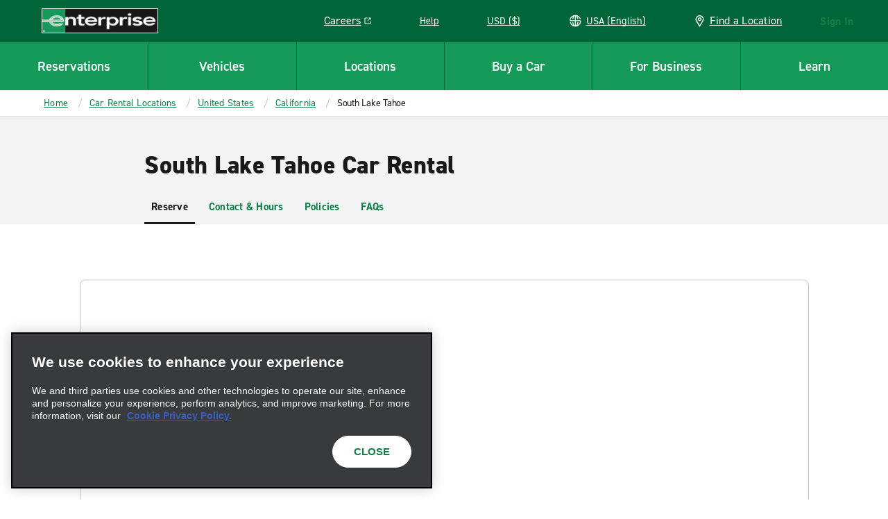

--- FILE ---
content_type: text/html; charset=UTF-8
request_url: https://www.enterprise.com/en/car-rental-locations/us/ca/south-lake-tahoe-546b.html
body_size: 81309
content:

<!DOCTYPE HTML>
<html lang="en-US">
<head>
    <meta charset="UTF-8"/>
    <meta name="keywords" content="south-lake-tahoe,546b"/>
    <meta name="template" content="branch-page"/>
    

    
    


    



<link rel="preconnect" href="https://use.typekit.net"/>
<link rel="preconnect" href="https://assets.adobedtm.com"/>
<link rel="preconnect" href="https://dpm.demdex.net"/>
<link rel="preconnect" href="https://prd-east.webapi.enterprise.com/enterprise-ewt"/>
<link rel="preconnect" href="https://prd.location.enterprise.com/enterprise-sls"/>

<style>/*! CRITICAL FIRST LAYER THAT OUTPUTS CODE */*{box-sizing:border-box}blockquote,body,div,figure,footer,form,h1,h2,h3,h4,h5,h6,header,html,iframe,label,legend,li,nav,object,ol,p,section,table,ul{margin:0;padding:0}article,figure,footer,header,hgroup,nav,section{display:block;z-index:1}img,object,video{height:auto;max-width:100%}figure,iframe{margin-bottom:1em}figure img{margin-bottom:.5em}figcaption{font-style:italic}.heading-01,.mfn__secondleveltitle,.teaser.staggered-block .cmp-teaser__title,h1{color:#181918;font-size:1.625rem;font-style:normal;font-weight:800;letter-spacing:.009375rem;line-height:1.23;margin-bottom:1.25rem;text-transform:none}.heading-02,h2{color:#181918;font-size:1.3125rem;font-style:normal;font-weight:700;letter-spacing:-.015625rem;line-height:1.19;margin-bottom:1.25rem;text-transform:none}.carousel.meet-the-fleet .cmp-carousel .cmp-carousel__slide-content .cmp-teaser__title,.heading-03,.teaser.teaser-style-2 .cmp-teaser__title,h3{color:#181918;font-size:1.125rem;font-style:normal;font-weight:700;letter-spacing:-.015625rem;line-height:1.33;margin-bottom:1.25rem;text-transform:none}.heading-04,h4{color:#181918;font-size:1.3125rem;font-style:normal;font-weight:400;letter-spacing:-.015625rem;line-height:1.19;margin-bottom:1.25rem}.heading-04,.heading-05,h4,h5{text-transform:none}.heading-05,.heading-06,.teaser.interrupter-small-band .cmp-teaser__pretitle,h5,h6{color:#181918;font-size:.875rem;font-style:normal;font-weight:700;letter-spacing:0;line-height:1.29;margin-bottom:1.25rem}.heading-06,.teaser.interrupter-small-band .cmp-teaser__pretitle,h6{text-transform:uppercase}.larger-header{font-size:2.25rem;font-weight:800;letter-spacing:.03125rem;line-height:1.11;margin-bottom:1.875rem}.heading-01-demi,.larger-header{color:#181918;font-style:normal;text-transform:none}.heading-01-demi{font-size:1.625rem;font-weight:600;letter-spacing:0;line-height:1.23;margin-bottom:1.25rem}@media(min-width:640px){.heading-01,.mfn__secondleveltitle,.teaser.staggered-block .cmp-teaser__title,h1{color:#181918;font-size:2.25rem;font-style:normal;font-weight:800;letter-spacing:.03125rem;line-height:1.11;margin-bottom:1.875rem;text-transform:none}.heading-02,h2{color:#181918;font-size:1.625rem;font-style:normal;font-weight:800;letter-spacing:.009375rem;line-height:1.23;margin-bottom:1.875rem;text-transform:none}.carousel.meet-the-fleet .cmp-carousel .cmp-carousel__slide-content .cmp-teaser__title,.heading-03,.teaser.teaser-style-2 .cmp-teaser__title,h3{color:#181918;font-size:1.3125rem;font-style:normal;font-weight:700;letter-spacing:-.015625rem;line-height:1.19;margin-bottom:1.25rem;text-transform:none}.heading-04,h4{font-size:1.3125rem;font-weight:400;letter-spacing:-.015625rem;line-height:1.19}.heading-04,.heading-05,h4,h5{color:#181918;font-style:normal;margin-bottom:1.25rem;text-transform:none}.heading-05,h5{font-size:.875rem;font-weight:700;letter-spacing:0;line-height:1.29}.heading-06,.teaser.interrupter-small-band .cmp-teaser__pretitle,h6{color:#181918;font-size:.875rem;font-style:normal;font-weight:700;letter-spacing:0;line-height:1.29;margin-bottom:1.25rem;text-transform:uppercase}.larger-header{font-size:2.625rem;font-weight:800;letter-spacing:.03125rem;line-height:1.05}.heading-01-demi,.larger-header{color:#181918;font-style:normal;margin-bottom:1.875rem;text-transform:none}.heading-01-demi{font-size:2.25rem;font-weight:600;letter-spacing:0;line-height:1.11}}.paragraph,.teaser.staggered-block .cmp-teaser__description,.title-heading .cmp-title__subtitle{color:#181918;font-size:1.125rem;font-style:normal;font-weight:400;letter-spacing:-.015625rem;line-height:1.33;margin-bottom:1.25rem;text-transform:none}.branch-page .location-details--wrapper .location-details-row-container .location-availability-header,.carousel.responsive-four-up .cmp-carousel__item .cmp-teaser__title,.mapToggleBand .infowindow__header,.paragraph-bold,.teaser.teaser-style-3 .cmp-teaser__title{color:#181918;font-size:1.125rem;font-style:normal;font-weight:700;letter-spacing:-.015625rem;line-height:1.33;margin-bottom:1.25rem;text-transform:none}.cheerios-accordion.accordion-2 .cmp-accordion__panel *,.extras-unavailable__text-content p,.mapToggleBand .infowindow__body,.smaller-paragraph,.teaser.promotion-banner-band .cmp-teaser__description p,.vehicle-detail-page--cols .richtext .cmp-text,.vehicle-detail-page--cols p,.vehicles-content-page .vehicle-detail-mxo-band-wrapper .vehicle-detail-mxo-band__detail-spec .car-features__list-item{color:#181918;font-size:.9375rem;font-style:normal;font-weight:400;letter-spacing:-.015625rem;line-height:1.33;margin-bottom:1.25rem;text-transform:none}.booking-widget .location-search .location-group .location-name,.branch-page .location-details--wrapper .location-details-row-container .week-label,.cheerios-accordion.accordion-2 .cmp-accordion__header,.cmp-quick-links__item,.location-search .location-group .location-name,.smaller-paragraph-bold,.teaser.promotion-banner-band .cmp-teaser__description a,.teaser.promotion-banner-band.travel-advisory .cmp-teaser__title{color:#181918;font-size:.9375rem;font-style:normal;font-weight:700;letter-spacing:.015625rem;line-height:1.33;margin-bottom:1.25rem;text-transform:none}.booking-widget .location-search .location-group__item-city-sub-country,.branch-page .location-details--wrapper .location-details-row-container .location-date,.branch-page .location-details--wrapper .location-details-row-container .location-hour-item,.breadcrumb .breadcrumb__item,.descriptor,.drawer-menu a.drawer-menu__item,.drawer-menu__item,.extras-content__included-alert,.location-search .location-group__item-city-sub-country{color:#181918;font-size:.875rem;font-style:normal;font-weight:400;letter-spacing:-.015625rem;line-height:1.29;margin-bottom:1.25rem;text-transform:none}.booking-widget .location-search .location-group .airport-code,.descriptor-bold,.location-search .location-group .airport-code{color:#181918;font-size:.875rem;font-style:normal;font-weight:700;letter-spacing:-.015625rem;line-height:1.29;margin-bottom:1.25rem;text-transform:none}.cmp-image .cmp-image__caption,.cmp-image .cmp-image__caption p,.cmp-image .photo-credit p,.embed .cmp-image__caption,.embed .cmp-image__caption p,.embed .photo-credit p,.tooltip-text{color:#fff;font-size:.75rem;font-style:normal;font-weight:600;letter-spacing:-.015625rem;line-height:1.5;margin-bottom:0;text-transform:none}.pull-quote{font-size:1.75rem;margin-bottom:3.125rem}.pull-quote,.smaller-pull-quote{color:#656565;font-family:Georgia,Times,Times New Roman,serif;font-style:italic;font-weight:500;letter-spacing:-.015625rem;line-height:1.14;text-transform:none}.smaller-pull-quote{font-size:1.25rem;margin-bottom:1.25rem}.eyebrow,.teaser .cmp-teaser__pretitle,.teaser.teaser-style-2 .cmp-teaser__pretitle,.title-heading .cmp-title__kicker{color:#181918;font-size:.875rem;font-style:normal;font-weight:700;letter-spacing:.125rem;line-height:1.29;margin-bottom:1.25rem;text-transform:uppercase}html{position:relative}footer a,header a,html,nav a{--rs-link__color:#127f4a;--rs-link__color-hover:#006639;--rs-link__text-decoration:none}body{background-color:#fff}p{color:#181918;font-size:1.125rem;font-style:normal;font-weight:400;letter-spacing:-.015625rem;line-height:1.33;margin-bottom:1.25rem;text-transform:none;-webkit-text-size-adjust:100%;--rs-link__text-decoration:underline}body,button,input,select{font-family:Arial,sans-serif}a{color:var(--rs-link__color);font-style:normal;font-weight:700;letter-spacing:.015625rem;-webkit-text-decoration:var(--rs-link__text-decoration);text-decoration:var(--rs-link__text-decoration);text-transform:inherit}a:hover{color:var(--rs-link__color-hover)}a[href^="tel:"]{white-space:nowrap}blockquote{font-style:italic}blockquote,cite,legend,ol,pre,sub,sup,td,ul{--rs-link__text-decoration:underline}.fonts-loaded body,.fonts-loaded button,.fonts-loaded input,.fonts-loaded select,.wf-active body,.wf-active button,.wf-active input,.wf-active select{font-family:din-2014,Arial,sans-serif}b,strong{font-weight:700}em,i{font-style:italic}u{text-decoration:underline}sup{vertical-align:super}sub{vertical-align:sub}.rs-ulist ul,ul:not([class]){list-style-position:outside;margin:0;padding:0;position:relative}.rs-ulist ul>li:before,ul:not([class])>li:before{background-color:currentColor;background-position:0 0;background-repeat:no-repeat;content:"";display:inline-block;height:6px;left:0;margin-right:-6px;-webkit-mask-image:url("data:image/svg+xml;utf8,<svg xmlns='http://www.w3.org/2000/svg' width='6' height='6' viewBox='-1 -1 2 2'><circle r='1'/></svg>");mask-image:url("data:image/svg+xml;utf8,<svg xmlns='http://www.w3.org/2000/svg' width='6' height='6' viewBox='-1 -1 2 2'><circle r='1'/></svg>");position:absolute;top:8px;width:6px}.rs-ulist ul>li,ul:not([class])>li{font-size:18px;font-style:normal;font-weight:400;letter-spacing:-.25px;line-height:1.33;list-style-type:none;margin:0 0 15px;padding:0 0 0 20px;position:relative;text-transform:none}.rs-ulist ul>li li,ul:not([class])>li li{margin-top:15px}.rs-smaller-ulist ul{list-style-position:outside;margin:0;padding:0;position:relative}.rs-smaller-ulist ul>li:before{background-color:currentColor;background-position:0 0;background-repeat:no-repeat;content:"";display:inline-block;height:6px;left:0;margin-right:-6px;-webkit-mask-image:url("data:image/svg+xml;utf8,<svg xmlns='http://www.w3.org/2000/svg' width='6' height='6' viewBox='-1 -1 2 2'><circle r='1'/></svg>");mask-image:url("data:image/svg+xml;utf8,<svg xmlns='http://www.w3.org/2000/svg' width='6' height='6' viewBox='-1 -1 2 2'><circle r='1'/></svg>");position:absolute;top:6px;width:6px}.rs-smaller-ulist ul>li{font-size:15px;font-style:normal;font-weight:400;letter-spacing:-.25px;line-height:1.33;list-style-type:none;margin:0 0 15px;padding:0 0 0 20px;position:relative;text-transform:none}.rs-smaller-ulist ul>li li{margin-top:15px}.rs-olist ol,ol:not([class]){counter-reset:olist;list-style-position:outside;margin:0;padding:0;position:relative}.rs-olist ol>li,ol:not([class])>li{counter-increment:olist}.rs-olist ol>li:before,ol:not([class])>li:before{content:counter(olist,decimal) ".";left:0;position:absolute}.rs-olist ol>li li:before,ol:not([class])>li li:before{content:counter(olist,lower-latin) ".";font-weight:400}.rs-olist ol>li li ol>li:before,ol:not([class])>li li ol>li:before{content:counter(olist,lower-roman) ".";display:inline-block;font-weight:400;left:-10px;text-align:right;width:20px}.rs-olist ol>li,ol:not([class])>li{font-size:18px;font-style:normal;font-weight:400;letter-spacing:-.25px;line-height:1.33;list-style-type:none;margin:0 0 15px;padding:0 0 0 20px;position:relative;text-transform:none}.rs-olist ol>li li,ol:not([class])>li li{margin-top:15px}.rs-footnotes ol{counter-reset:olist;list-style-position:outside;margin:0;padding:0;position:relative}.rs-footnotes ol>li{counter-increment:olist}.rs-footnotes ol>li:before{content:counter(olist,decimal) ".";left:0;position:absolute}.rs-footnotes ol>li li:before{content:counter(olist,lower-latin) ".";font-weight:400}.rs-footnotes ol>li li ol>li:before{content:counter(olist,lower-roman) ".";display:inline-block;font-weight:400;left:-10px;text-align:right;width:20px}.rs-footnotes ol>li{font-size:14px;font-style:normal;font-weight:400;letter-spacing:-.25px;line-height:1.33;list-style-type:none;margin:0 0 15px;padding:0 0 0 20px;position:relative;text-transform:none}.rs-footnotes ol>li li{margin-top:15px}.list ul.cmp-list{list-style-position:outside;margin:0;padding:0;position:relative}.list ul.cmp-list>li:before{background-color:currentColor;background-position:0 0;background-repeat:no-repeat;content:"";display:inline-block;height:6px;left:0;margin-right:-6px;-webkit-mask-image:url("data:image/svg+xml;utf8,<svg xmlns='http://www.w3.org/2000/svg' width='6' height='6' viewBox='-1 -1 2 2'><circle r='1'/></svg>");mask-image:url("data:image/svg+xml;utf8,<svg xmlns='http://www.w3.org/2000/svg' width='6' height='6' viewBox='-1 -1 2 2'><circle r='1'/></svg>");position:absolute;top:8px;width:6px}.list ul.cmp-list>li{font-size:18px;font-style:normal;font-weight:400;letter-spacing:-.25px;line-height:1.33;list-style-type:none;margin:0 0 15px;padding:0 0 0 20px;position:relative;text-transform:none}.list ul.cmp-list>li li{margin-top:15px}.list.aem-GridColumn ol.cmp-list{counter-reset:olist;list-style-position:outside;margin:0;padding:0;position:relative}.list.aem-GridColumn ol.cmp-list>li{counter-increment:olist}.list.aem-GridColumn ol.cmp-list>li:before{content:counter(olist,decimal) ".";left:0;position:absolute}.list.aem-GridColumn ol.cmp-list>li li:before{content:counter(olist,lower-latin) ".";font-weight:400}.list.aem-GridColumn ol.cmp-list>li li ol>li:before{content:counter(olist,lower-roman) ".";display:inline-block;font-weight:400;left:-10px;text-align:right;width:20px}.list.aem-GridColumn ol.cmp-list>li{font-size:18px;font-style:normal;font-weight:400;letter-spacing:-.25px;line-height:1.33;list-style-type:none;margin:0 0 15px;padding:0 0 0 20px;position:relative;text-transform:none}.list.aem-GridColumn ol.cmp-list>li li{margin-top:15px}.rs-footnotes ol{counter-reset:footnote;margin-left:0;padding-left:0}.rs-footnotes ol li:before{content:counter(footnote) " ";counter-increment:footnote;font-size:11px;left:0;position:absolute}.rs-footnotes ol li{list-style-type:none;margin-left:0;padding:0 0 0 20px;position:relative}.icon-sprite{display:none}body.DE .icon.icon-eplus-logo,body.DE .icon.icon-eplus-logo-black{background-image:url(/etc.clientlibs/ecom/clientlibs/clientlib-ecom/resources/img/enterprise-logo-white.svg)!important}section.lc{margin-top:1em;min-height:60em}i.icon{background-size:100%;display:block;height:20px;width:20px}.cf,[role=main]{*zoom:1}.cf:after,.cf:before,[role=main]:after,[role=main]:before{content:" ";display:table}.cf:after,[role=main]:after{clear:both}.right{float:right}.left{float:left}.clear,.widget{clear:both}header{background-color:#127f4a}.logo{display:flex;height:3.75rem;margin-left:1.25rem;position:relative;width:10.5rem;z-index:3}.logo i.icon.icon-erac-logo,.logo img{border:1px solid #fff;width:100%}.logo i.icon.icon-erac-logo{background-size:100%;display:block;height:2.25rem}.logo__footer{height:auto;margin:1.28125rem auto 2.75rem}.search-form{max-height:0;overflow:hidden}@media (min-width:46.8em){.search-form{float:right;margin:.65em .5em 0 0;max-height:none}}.hide,.is-hidden{display:none!important;visibility:hidden!important}.is-vishidden{border:0;height:1px;overflow:hidden;padding:0;position:absolute!important;width:1px;clip:rect(1px,1px,1px,1px)}div.options span a{border-bottom:none;color:#169a5a;cursor:pointer;font-size:15px;margin:10px 10px 0 0;text-transform:uppercase}div.options span a,div.options span.text{display:inline-block;font-style:normal;font-weight:700}div.options span.text{color:#c3c3c3}#book{position:relative}div.par,div.rightpar{clear:both}div.parsys_column{border:0;float:left;height:100%;margin:0;padding:0;vertical-align:top;width:100%}div.section{zoom:1}div.parsys_column .section{overflow:hidden;width:100%}@media(min-width:1280px){.logo__footer{line-height:0;margin:3.125rem 0 1.5625rem 3.875rem}}.alpha{font-size:32px;font-style:normal;font-weight:800;line-height:40px;text-transform:uppercase}.alpha,.modal-content-headers-nostyle h3,.modal-content-headers-nostyle h4{color:#181918}button,input[type=submit]{background:#169a5a;border:none;border-radius:0;color:#fff;cursor:pointer;font-size:.9em;font-style:normal;font-weight:800;letter-spacing:normal;margin:0 1px;padding:.5em;text-transform:uppercase}#CQ .x-form-cb-label,#CQ .x-form-cb-label-hidden{display:inline-block!important}.lc{margin:0 auto;max-width:80rem;padding:.5em}.content-include-container{display:flex;flex-direction:column}.content-include-container .reservationWidget .section,.content-include-container .reservationWidget+.section{background-color:#f3f3f3}.featuredcitypage section.featured-location-heading,.inner-container,.statepage-heading{margin:80px auto 2px;width:54em}.featuredcitypage section.featured-location-heading.active,.inner-container.active,.statepage-heading.active{height:42em}.inner-container{padding-bottom:1.25rem}@media (max-width:46.8em){.inner-container{height:auto;margin:0;transition:none;width:100%}.inner-container .active{height:auto}.inner-container div.options.right{margin-top:2rem}}.custom-select .links{display:none}.custom-select label{font-style:normal;font-weight:600;padding-bottom:0;text-transform:uppercase}select.styled{-webkit-appearance:none;background-color:#fff;background-image:url([data-uri]);background-position:right 10px center;background-repeat:no-repeat;background-size:12px auto;border:1px solid #c3c3c3;border-radius:0;margin:0 4% 0 0;overflow:hidden;padding:8px 30px 8px 8px;text-overflow:ellipsis;white-space:nowrap;width:100%}select.styled::-ms-expand{display:none}.basic-form select.styled{padding-bottom:.4375rem;padding-top:.4375rem}#select-language,.custom-select select{-webkit-appearance:none;-moz-appearance:none;appearance:none;background-color:#fff;background-position:right 15px top 50%;background-repeat:no-repeat;background-size:10px;border:2px solid #c3c3c3;border-radius:0;color:#181918;font-size:1.4rem;height:64px;margin:.1875rem 0 0;padding:.5em;text-indent:.01px;text-overflow:"";transition:all .3s ease;width:17.1875rem}#select-language:active,.custom-select select:active,.custom-select select:focus{outline:0}label{display:block;font-size:.9375rem;font-style:normal;font-weight:400;padding-bottom:2px}.terms-header{border-bottom:3px solid #181918;margin-bottom:1.75rem;padding-bottom:1.3125rem}header .new{display:none}.master-nav,.nav-container{position:relative}header .lcp-background{height:85vh;left:0;max-height:50rem;pointer-events:none;position:absolute;top:0;width:100vw;z-index:-1}.primary-nav-curtain{background:rgba(24,25,24,.7);display:none;height:100vh;left:0;position:absolute;top:70px;width:100%;z-index:2}.primary-nav{background:#169a5a;clear:both;height:4.375rem;position:relative}.primary-nav h4{color:#fff;text-transform:none}.primary-nav.active-cols-6>li{width:16.666666667%}.primary-nav.active-cols-5>li{width:20%}.primary-nav.active-cols-5>li:nth-child(6){display:none}.primary-nav.active-cols-4>li{width:25%}.primary-nav.active-cols-4>li:nth-child(5),.primary-nav.active-cols-4>li:nth-child(6){display:none}.primary-nav.active-cols-3>li{width:33.3333%}.primary-nav.active-cols-3>li:nth-child(4),.primary-nav.active-cols-3>li:nth-child(5),.primary-nav.active-cols-3>li:nth-child(6){display:none}.primary-nav>li{color:#fff;cursor:pointer;float:left;list-style:none;width:20%}.primary-nav>li:hover{background-color:#127f4a}.primary-nav>li .primary-nav-label{align-items:center;border-left:1px solid #006639;border-top:1px solid #006639;color:#181918;color:#fff;display:flex;font-size:.875rem;font-size:19px;font-style:normal;font-weight:700;font-weight:600;height:4.375rem;justify-content:center;letter-spacing:-.015625rem;letter-spacing:0;line-height:1.29;line-height:1.5rem;margin:0;text-align:center;text-transform:none}.primary-nav>li:first-child .primary-nav-label{border-left:none}.primary-nav>li .primary-nav-content{clear:both;left:0;min-height:27.5rem;overflow:hidden;position:absolute;transition:none;visibility:hidden;width:100%;z-index:4}.primary-nav>li .primary-nav-wrapper{background:#fff;display:flex;overflow:hidden;width:100%}.primary-nav>li .primary-nav-wrapper .sub-menu a{color:#181918;color:#127f4a;font-size:.9375rem;font-style:normal;font-weight:400;letter-spacing:-.015625rem;line-height:1.33;margin-bottom:1.25rem;text-transform:none}.primary-nav>li .primary-nav-wrapper .sub-menu a:hover{color:#006639}.primary-nav>li .primary-nav-wrapper .sub-menu a:hover .icon svg{fill:#006639}.primary-nav>li .primary-nav-link-icon{display:inline;white-space:nowrap}.primary-nav>li .primary-nav-link-icon .icon{vertical-align:-4px}.primary-nav>li .primary-nav-link-icon .icon svg{fill:#127f4a}.primary-nav>li .primary-nav-link-icon .icon-nav-external-link-green{margin-left:.375rem;width:.75rem}.primary-nav>li.active{background:#fff;color:#181918}.primary-nav>li.active .primary-nav-curtain{display:block}.primary-nav>li.active .primary-nav-content{visibility:visible}.primary-nav>li.active .primary-nav-content .primary-nav-wrapper{transform:translateY(0);transition:all .25s ease-in-out}.primary-nav>li.active .primary-nav-content .menu{opacity:1;transition:all .25s ease-in-out}.primary-nav>li.active .primary-nav-label{color:#181918}.ext-strict header .primary-nav>li:focus .primary-nav-content{display:none}header .section{margin:0}.utility-nav{display:none}#utility-nav{z-index:2}.mobile-utility,.utility-nav{white-space:nowrap}.mobile-utility .utility-nav__header-link,.utility-nav .utility-nav__header-link{height:2.125rem}.mobile-utility legend,.utility-nav legend{display:none}.mobile-utility>li,.utility-nav>li{color:#fff;cursor:pointer;display:inline-block;height:3.75rem;margin-right:2.5625rem;position:relative;vertical-align:top}.mobile-utility>li .store-finder-link,.utility-nav>li .store-finder-link{align-items:center;color:#fff;display:flex;font-size:.875rem}.mobile-utility>li .store-finder-link:hover,.utility-nav>li .store-finder-link:hover{text-decoration:underline}.mobile-utility>li .store-finder-link .icon,.utility-nav>li .store-finder-link .icon{height:22px;margin-right:10px;width:.9375rem}.mobile-utility>li .utility-nav__header-link,.utility-nav>li .utility-nav__header-link{display:none}.mobile-utility>li .utility-nav__header-link a,.utility-nav>li .utility-nav__header-link a{font-size:14;letter-spacing:-.25;line-height:1.29;--rs-link__text-decoration:underline;--rs-link__color:#fff;--rs-link__color-hover:#fff;font-weight:400;margin-bottom:0;padding:.5rem .875rem}.mobile-utility>li .utility-nav__header-link a:hover,.utility-nav>li .utility-nav__header-link a:hover{background-color:#127f4a;border-radius:8px}.mobile-utility>li .utility-nav__header-link a .icon-nav-external-link-green,.utility-nav>li .utility-nav__header-link a .icon-nav-external-link-green{display:none}.mobile-utility>li .utility-nav-button .icon-nav-carrot-white,.utility-nav>li .utility-nav-button .icon-nav-carrot-white{background-position:50%;background-size:130%;color:#c3c3c3;display:none;height:10px;margin:0 10px;position:absolute;right:-11px;top:calc(50% - 5px);transform:rotate(90deg);transition:transform .1s ease-in-out;width:6px}.mobile-utility>li .utility-nav-label:hover,.utility-nav>li .utility-nav-label:hover{text-decoration:underline}.mobile-utility>li .utility-nav-label,.utility-nav>li .utility-nav-label{font-size:.875rem;font-style:normal;font-weight:300;position:relative;text-align:center;text-transform:none}.mobile-utility>li .utility-nav-label strong,.utility-nav>li .utility-nav-label strong{font-style:normal;font-weight:700;text-transform:uppercase}.mobile-utility>li .utility-nav-content,.utility-nav>li .utility-nav-content{border-radius:.5rem;color:#fff;max-height:0;overflow:hidden;position:absolute;right:-30px;top:100%;transition:max-height .3s ease-in-out;visibility:hidden;z-index:1000}.mobile-utility>li.login .utility-nav-label,.utility-nav>li.login .utility-nav-label{width:181px}.mobile-utility>li.visible .utility-nav-content,.utility-nav>li.visible .utility-nav-content{visibility:visible}.mobile-utility>li.active .utility-nav-content,.utility-nav>li.active .utility-nav-content{max-height:700%}.mobile-utility>li.active .utility-nav-content fieldset,.utility-nav>li.active .utility-nav-content fieldset{transform:rotateX(0deg)}.mobile-utility>li.help,.utility-nav>li.help{position:static}.mobile-utility>li.help .utility-nav-content,.utility-nav>li.help .utility-nav-content{right:auto}.mobile-utility>li.currency .field-container,.utility-nav>li.currency .field-container{background-position:40%;border-right:none;width:100%}.mobile-utility .utility-nav-button,.utility-nav .utility-nav-button{font-style:normal;font-weight:300;padding-bottom:0;padding-top:0}.mobile-utility .utility-nav-label .icon,.utility-nav .utility-nav-label .icon{display:inline-block;height:17px;margin-bottom:-3px;width:17px}.mobile-utility .utility-nav-label .icon-globe-white,.utility-nav .utility-nav-label .icon-globe-white{height:28px;position:relative;top:5px;width:28px}.mobile-utility .active .utility-nav-content .icon.icon-utility-notch,.utility-nav .active .utility-nav-content .icon.icon-utility-notch{margin-top:-2px;opacity:1}.mobile-utility>.currency .field-container label,.utility-nav>.currency .field-container label{color:#169a5a}#reservationHeader .mobile-logo.header-nav-item,.master-nav .mobile-logo.header-nav-item,.mfn__topright .mobile-logo.header-nav-item{display:none;height:3.75rem}#reservationHeader .mobile-logo.header-nav-item i,.master-nav .mobile-logo.header-nav-item i,.mfn__topright .mobile-logo.header-nav-item i{height:3.75rem;width:3.75rem}#reservationHeader .mobile-logo.header-nav-item .icon-nav-mobile-e-icon-white,.master-nav .mobile-logo.header-nav-item .icon-nav-mobile-e-icon-white,.mfn__topright .mobile-logo.header-nav-item .icon-nav-mobile-e-icon-white{margin-top:15px}#reservationHeader .sign-in,.master-nav .sign-in,.mfn__topright .sign-in{color:#fff;cursor:pointer;display:inline-block;margin-right:20px}#reservationHeader .sign-in--hidden,.master-nav .sign-in--hidden,.mfn__topright .sign-in--hidden{display:none}#reservationHeader .sign-in.resflow,.master-nav .sign-in.resflow,.mfn__topright .sign-in.resflow{line-height:75px;position:relative;right:auto}#reservationHeader .sign-in legend,.master-nav .sign-in legend,.mfn__topright .sign-in legend{display:none}#reservationHeader .sign-in .utility-nav-label,.master-nav .sign-in .utility-nav-label,.mfn__topright .sign-in .utility-nav-label{font-size:.875rem;position:relative;text-align:center;width:auto}#reservationHeader .sign-in .utility-nav-label strong,.master-nav .sign-in .utility-nav-label strong,.mfn__topright .sign-in .utility-nav-label strong{font-style:normal;font-weight:700;text-transform:uppercase}#reservationHeader .sign-in .utility-nav-label .icon,.master-nav .sign-in .utility-nav-label .icon,.mfn__topright .sign-in .utility-nav-label .icon{display:inline-block;height:17px;margin-bottom:-3px;width:17px}#reservationHeader .sign-in .utility-nav-label .icon.icon-utility-notch,.master-nav .sign-in .utility-nav-label .icon.icon-utility-notch,.mfn__topright .sign-in .utility-nav-label .icon.icon-utility-notch{height:14px;left:50%;margin:-14px 0 0 -13px;opacity:0;position:absolute;top:100%;transition:all .3s;width:26px;z-index:1001}#reservationHeader .sign-in .utility-nav-content,.master-nav .sign-in .utility-nav-content,.mfn__topright .sign-in .utility-nav-content{background-color:#fff;background-position:11.875rem 0;background-size:2.5rem;height:0;overflow:hidden;position:absolute;right:.625rem;top:3.75rem;transition:all .25s ease-in-out;width:25rem;z-index:1000}#reservationHeader .sign-in .utility-nav-content fieldset,.master-nav .sign-in .utility-nav-content fieldset,.mfn__topright .sign-in .utility-nav-content fieldset{clear:both}#reservationHeader .sign-in .active .utility-nav-content,.master-nav .sign-in .active .utility-nav-content,.mfn__topright .sign-in .active .utility-nav-content{color:#fff;padding-top:2.5rem}#reservationHeader .sign-in .active .utility-nav-content .icon-utility-notch,.master-nav .sign-in .active .utility-nav-content .icon-utility-notch,.mfn__topright .sign-in .active .utility-nav-content .icon-utility-notch{margin-top:0;opacity:1}#reservationHeader .sign-in .field-container,.master-nav .sign-in .field-container,.mfn__topright .sign-in .field-container{border-right:1px solid #393a3b;float:left;margin:0 0 1.25rem;padding:0 30px;width:50%}#reservationHeader .sign-in .field-container:last-child,.master-nav .sign-in .field-container:last-child,.mfn__topright .sign-in .field-container:last-child{border-right:none}#reservationHeader .sign-in .field-container h2,.master-nav .sign-in .field-container h2,.mfn__topright .sign-in .field-container h2{font-size:22px;font-style:normal;font-weight:400;margin-bottom:1.25rem}#reservationHeader .sign-in .field-container h4,.master-nav .sign-in .field-container h4,.mfn__topright .sign-in .field-container h4{color:#fff;font-size:1.25rem;font-style:normal;font-weight:300;margin-bottom:1.25rem;text-transform:none}#reservationHeader .sign-in .field-container label,.master-nav .sign-in .field-container label,.mfn__topright .sign-in .field-container label{color:#fff;cursor:pointer;font-size:.875rem;line-height:normal;margin:0;padding:4px 0}#reservationHeader .sign-in .field-container label:hover,.master-nav .sign-in .field-container label:hover,.mfn__topright .sign-in .field-container label:hover{color:#fff;opacity:.8}#reservationHeader .sign-in .field-container label.selected,.master-nav .sign-in .field-container label.selected,.mfn__topright .sign-in .field-container label.selected{color:#fff}#reservationHeader .sign-in .field-container .icon.icon-checkmark-circle-green,.master-nav .sign-in .field-container .icon.icon-checkmark-circle-green,.mfn__topright .sign-in .field-container .icon.icon-checkmark-circle-green{display:inline-block;height:21px;margin-left:10px;opacity:0;vertical-align:text-bottom;width:21px}#reservationHeader .sign-in .field-container .selected .icon.icon-checkmark-circle-green,.master-nav .sign-in .field-container .selected .icon.icon-checkmark-circle-green,.mfn__topright .sign-in .field-container .selected .icon.icon-checkmark-circle-green{opacity:1}#reservationHeader #mobile-nav,.master-nav #mobile-nav,.mfn__topright #mobile-nav{display:inline-block}.mobile-nav{clear:both;display:none}.mobile-nav,.mobile-nav .mobile-logo{height:3.75rem}.mobile-nav .mobile-logo i{height:3.75rem;width:3.75rem}.mobile-nav .primary-nav-toggle{align-items:stretch;background:#006639;border-left:1px solid #006639;display:flex;height:3.75rem;justify-content:center;overflow:hidden;width:3.75rem}.mobile-nav .primary-nav-toggle button{align-items:center;background:transparent;display:flex;flex:1;justify-content:center}.mobile-nav .primary-nav-toggle button .icon-hamburger-white{display:inline-block;height:1.5rem;width:1.875rem}.mobile-nav .primary-nav-toggle button .icon-close-white{display:none;height:1.875rem;width:1.875rem}.mobile-nav .primary-nav-toggle button[aria-expanded=true] .icon-hamburger-white{display:none}.mobile-nav .primary-nav-toggle button[aria-expanded=true] .icon-close-white{display:inline-block}.master-nav .mobile-utility.header-nav-item{display:none}.master-nav .mobile-utility.header-nav-item .mobile-utility-item a{color:#169a5a;display:block;font-size:17px;line-height:1;padding:5px 0 5px 40px;position:relative}.master-nav .mobile-utility.header-nav-item .mobile-utility-item a .icon{left:0;position:absolute;top:0}#primary-nav{display:none}#primary-nav.active{display:block;width:100%}#primary-nav.active .primary-nav{display:block}#primary-nav .mobile-utility{background-color:#181918;color:#fff;display:block;padding:40px 10px 0}#primary-nav .mobile-utility .utility-nav-button .icon-nav-carrot-white{display:block}#primary-nav .mobile-utility>li{display:block;height:auto;line-height:2.5rem;margin:0}#primary-nav .mobile-utility>li.currency,#primary-nav .mobile-utility>li.language,#primary-nav .mobile-utility>li.store-finder-item{border:1px solid #fff;margin:0 0 .625rem;padding:.625rem .4375rem}#primary-nav .mobile-utility>li.currency .icon-utility-notch,#primary-nav .mobile-utility>li.language .icon-utility-notch,#primary-nav .mobile-utility>li.store-finder-item .icon-utility-notch{display:none}#primary-nav .mobile-utility>li.currency .icon-nav-carrot-white,#primary-nav .mobile-utility>li.language .icon-nav-carrot-white,#primary-nav .mobile-utility>li.store-finder-item .icon-nav-carrot-white{right:-8px}#primary-nav .mobile-utility>li.career-section,#primary-nav .mobile-utility>li.help{padding:0 10px}#primary-nav .mobile-utility>li.help{margin-bottom:10px}#primary-nav .mobile-utility>li.help .utility-nav-content{transition:unset}#primary-nav .mobile-utility>li.help.active .utility-nav-content{border-bottom:1px solid;border-color:#393a3b;margin-bottom:20px}#primary-nav .mobile-utility>li.help fieldset{padding-top:0;transition:unset}#primary-nav .mobile-utility>li.help .field-container{border:0;float:none;margin:20px 0;padding:0 40px;position:relative;width:100%}#primary-nav .mobile-utility>li.help .field-container .icon-nav-carrot-white{display:inline-block;height:8px;left:20px;position:absolute;top:15px;width:8px}#primary-nav .mobile-utility>li.help .field-container a{font-size:17px}#primary-nav .mobile-utility>li.help .field-container a:hover{text-decoration:underline}#primary-nav .mobile-utility>li.help .field-container p{font-size:15px}#primary-nav .mobile-utility>li.help .utility-nav-button:hover .utility-nav-label{text-decoration:underline}#primary-nav .mobile-utility>li.career-section a{color:#169a5a;font-size:17px}#primary-nav .mobile-utility>li.career-section a .icon-nav-external-link-green{display:inline-block;height:12px;margin-left:5px;top:1px;width:12px}#primary-nav .mobile-utility>li.career-section a .icon-nav-external-link-white{display:none}#primary-nav .mobile-utility:last-child{border-top:1px solid #fff;margin-top:15px;padding-top:25px}#primary-nav .mobile-utility .utility-nav-button{background-color:blue;color:#169a5a;position:relative;text-align:left;width:100%}#primary-nav .mobile-utility .utility-nav-button .icon-utility-notch{display:none}#primary-nav .mobile-utility .active .utility-nav-button .icon-nav-carrot-white{transform:rotate(270deg)}#primary-nav .mobile-utility .utility-nav-label{font-size:17px}#primary-nav .mobile-utility .utility-nav-label[data-symbol]:before{border:1px solid #fff;border-radius:100%;color:#fff;content:attr(data-symbol);display:inline-block;font-size:12.6px;font-style:normal;font-weight:400;height:18px;line-height:18px;margin-right:7px;vertical-align:text-bottom;width:18px}#primary-nav .mobile-utility .utility-nav-label .icon-globe-white{height:18px;top:0;width:18px}#primary-nav .mobile-utility .utility-nav-content{left:0;position:static;transform:none;width:auto}#primary-nav .mobile-utility .utility-nav-content fieldset{padding-top:.625rem}#primary-nav .mobile-utility .utility-nav-content .title{font-size:13px;font-style:normal;font-weight:700;margin:0;text-transform:uppercase}#primary-nav .mobile-utility .utility-nav-content label{font-size:1rem}#primary-nav .mobile-utility .utility-nav-content .selected{font-style:normal;font-weight:700}#primary-nav .mobile-utility .active .utility-nav-content{border-top:1px solid #656565;margin-top:10px}#primary-nav .mobile-utility legend{display:none}#primary-nav .mobile-utility select{border:none;border-radius:0;color:#656565;font-size:.875rem;font-style:normal;font-weight:800;height:3rem;margin-top:1.25rem;padding:.5rem;text-transform:uppercase;width:100%}@media (max-width:55.31em){div#beta-message{padding:0}}@media(min-width:640px){#primary-nav .mobile-utility{display:none}footer .footermenu__title,footer.cf .footermenu__title{display:block}footer .footermenu__title--interactable,footer.cf .footermenu__title--interactable{display:none}footer nav,footer.cf nav{padding:1.25rem 3.875rem}footer nav .gettheapp,footer.cf nav .gettheapp{display:none}footer .links-footer,footer.cf .links-footer{margin:0}footer .links-footer ul,footer.cf .links-footer ul{justify-content:flex-start}}@media(min-width:1280px){.utility-nav{vertical-align:inherit}.utility-nav,.utility-nav>li{align-items:center;display:flex}.utility-nav>li{height:auto;vertical-align:auto}.utility-nav>li.mobile-only{display:none}.utility-nav>li:last-child{margin-right:0}.utility-nav>li .utility-nav__header-link{display:flex;height:2.125rem}.utility-nav>li .utility-nav__header-link.mobile-only{display:none}#primary-nav{display:block}.primary-nav>li .primary-nav-content .menu .nav-section .title{padding-bottom:20px}.primary-nav>li .primary-nav-content .menu .nav-section .title .icon-nav-carrot-white{display:none}.primary-nav>li .primary-nav-content .menu .nav-section .sub-menu li{padding:8px 0;position:relative}.primary-nav>li .primary-nav-content .menu .nav-section .sub-menu li .icon-nav-carrot-white{left:0;position:absolute;top:5px}.primary-nav>li .primary-nav-content .menu .nav-section .sub-menu li a[target=_blank]{--rs-link__color:#127f4a;--rs-link__color-hover:#006639;--rs-link__text-decoration:none}.primary-nav>li .primary-nav-content .menu .nav-section .sub-menu li a .icon{background-size:100%;display:inline-block;height:1rem;padding:0;vertical-align:middle;width:1rem}.mfn__topright .sign-in{margin-right:3.125rem}.mfn__topright .sign-in .login-widget .cta-container .cta{height:2.125rem}.show-adchoice .adchoice-sticker{display:block}.mxo-core-cheerios .primary-nav>li .primary-nav-content .menu .nav-section .sub-menu li a{display:inline-flex;margin-bottom:0}.mxo-core-cheerios .primary-nav>li .primary-nav-content .menu .nav-section .sub-menu li a .icn-external{margin-left:.1875rem}.mxo-core-cheerios .primary-nav>li .primary-nav-content .menu .nav-section .sub-menu li a .icn-chevron{align-self:center}}@media(min-width:0)and (max-width:639px){footer .g,footer.cf .g{margin:0;overflow:hidden}footer .gi,footer.cf .gi{float:none;padding:0}footer .footermenu__title,footer.cf .footermenu__title{display:none}footer .footermenu__title--interactable,footer.cf .footermenu__title--interactable{display:flex}footer .footermenu__icon,footer.cf .footermenu__icon{display:inline-block;height:.875rem;transform:rotate(90deg);width:.875rem}footer .drivealliance .base.g,footer.cf .drivealliance .base.g{padding:0 1.78125rem}footer .get-app,footer.cf .get-app{border:0}footer .get-app a,footer.cf .get-app a{opacity:1}footer .get-app a .icon,footer.cf .get-app a .icon{float:none;height:3.375rem;margin:0 auto;width:3.375rem}footer .get-app p,footer.cf .get-app p{display:none}footer .get-app .app-title,footer.cf .get-app .app-title{display:block;font-size:1.0625rem;padding-top:12px}footer ul,footer.cf ul{margin:.625rem 0 1.25rem}footer ul li,footer.cf ul li{display:none}footer ul.active,footer.cf ul.active{border-bottom:1px solid #c3c3c3;border-top:1px solid #c3c3c3;margin-top:-1.0625rem;padding:.875rem 0 .25rem}footer ul.active li,footer.cf ul.active li{align-items:center;display:flex;text-align:left}footer ul.active li>a,footer.cf ul.active li>a{font-size:1.0625rem}footer ul.social-links,footer.cf ul.social-links{border-top:0;display:flex;gap:.625rem;justify-content:center;margin-bottom:-1.21875rem;margin-top:2.21875rem}footer ul.social-links li,footer.cf ul.social-links li{height:2.25rem;margin:0;width:2.25rem}footer ul.social-links li>a.icon,footer.cf ul.social-links li>a.icon{opacity:1}footer ul.social-links li a:last-child,footer.cf ul.social-links li a:last-child{margin-right:0}}.visible-when-focused:focus{clip:auto;height:auto;margin:auto;overflow:visible;position:static;white-space:normal;width:auto}.bypass-block-link:focus{background:#393a3b;padding:.2em;position:absolute;text-decoration:none;z-index:10}.bypass-block-target:focus{outline:none}body:after{display:none}.inner-container .new .active{color:#169a5a}.inner-container.expanded{min-height:450px}@media (max-width:48em){.inner-container.expanded .booking-submit{width:calc(100% - 60px)}}.inner-container .reservation-toggle-header.text-header{text-transform:none}.employee-number-wrapper{float:left;margin-right:3.2em;margin-top:2.1em}@media (max-width:48em){.employee-number-wrapper .employee-number-label{padding-bottom:1em;padding-top:1em}}.employee-number-wrapper .employee-number-label{color:#181918;font-size:15px;font-style:normal;font-weight:600;margin-bottom:.2em;max-width:210px;padding-bottom:0;text-transform:uppercase}.employee-number-wrapper .employee-number-label .sublabel{font-style:normal;font-weight:300;text-transform:none}.employee-number-wrapper .employee-number-input{border:2px solid #c3c3c3;color:#c3c3c3;float:left;font-size:1.125rem;height:64px;padding:.6875rem 1.125rem .5625rem;transition:all .4s ease-in-out;width:210px}.employee-number-wrapper .employee-number-input:focus{color:#169a5a;outline:2px solid #a4daff}.employee-number-wrapper .employee-number-input::-webkit-input-placeholder{color:#656565}.employee-number-wrapper .employee-number-input:-moz-placeholder,.employee-number-wrapper .employee-number-input::-moz-placeholder{color:#656565}.employee-number-wrapper .employee-number-input:-ms-input-placeholder{color:#656565}@media(max-width:48em){.booking-widget .location-search{margin:0 3%}}.booking-widget .location-search .location-input-wrapper{padding-right:0;position:relative}.booking-widget .location-search .location-group .location-group__item .location-name{color:#127f4a}.booking-widget .location-search .location-group .location-group__item .airport-code{color:#393a3b}.booking-widget .location-search .location-group .location-group__item:hover .airport-code,.booking-widget .location-search .location-group .location-group__item:hover .location-name{color:#fff}.booking-widget .location-search .location-group .location-group__item:hover .location-name span.smaller-paragraph{color:#127f4a}.booking-widget .location-search .location-group__item-city-sub-country{display:block}.booking-widget .location-search .auto-complete{background:#fff;border:2px solid #c3c3c3;left:0;margin-top:50px;max-height:400px;overflow-x:hidden;overflow-y:auto;position:absolute;top:0;width:100%;z-index:11}.booking-widget .location-search .auto-complete__pre-search{display:none}.booking-widget .location-search .auto-complete:empty{border:none}.booking-widget .location-search .auto-complete .location-group{border-top:.0625rem solid #c3c3c3;display:flex;padding-bottom:.625rem;padding-top:.5rem}.booking-widget .location-search .auto-complete .location-group:first-child:not(.location-group--show-top-border){border-top:none}.booking-widget .location-search .auto-complete .location-group--show-bottom-border{border-bottom:.0625rem solid #c3c3c3}.booking-widget .location-search .auto-complete .location-group--current-location{margin:.75rem 0;padding:0 .5rem}.booking-widget .location-search .auto-complete .location-group--current-location .cta{flex:1;padding:.875rem}.booking-widget .location-search .auto-complete .location-group--current-location .cta-loader{flex:1;margin-top:-5px}.booking-widget .location-search .auto-complete .location-group--current-location .cta-loader__indicator{background:#169a5a;top:5px}.booking-widget .location-search .auto-complete .location-group--toggle-link+.toggle-link+.location-group{border-top:none;padding-top:0}.booking-widget .location-search .auto-complete .location-group .icon{height:20px;left:14px;margin-top:8px;position:absolute;width:20px}.booking-widget .location-search .auto-complete .location-group__item-select{display:none}.booking-widget .location-search .auto-complete .location-group-label{color:#181918;float:left;font-size:12px;font-style:normal;font-weight:600;margin-left:40px;margin-top:10px;padding-bottom:0;text-transform:uppercase;width:12%}.booking-widget .location-search .auto-complete a,.booking-widget .location-search .auto-complete button:not(.cta){color:#127f4a;display:block;font-size:.9375rem;padding:.4375rem .625rem .4375rem .9375rem}.booking-widget .location-search .auto-complete a small,.booking-widget .location-search .auto-complete button:not(.cta) small{color:#656565;margin-bottom:0}.booking-widget .location-search .auto-complete a small:before,.booking-widget .location-search .auto-complete button:not(.cta) small:before{content:" "}.booking-widget .location-search .auto-complete a span.location-group__item-city-sub-country,.booking-widget .location-search .auto-complete button:not(.cta) span.location-group__item-city-sub-country{color:#393a3b;margin-bottom:0}.booking-widget .location-search .auto-complete ul{flex:1;margin:0 0 0 .625rem}.booking-widget .location-search .auto-complete ul li{cursor:pointer;float:none;list-style:none;margin-bottom:0;margin-right:.75rem;padding:.5rem}.booking-widget .location-search .auto-complete ul li:last-child{border-bottom:none}.booking-widget .location-search .auto-complete:hover li.highlighted:hover,.booking-widget .location-search .auto-complete:hover li:hover,.booking-widget .location-search .auto-complete:not(:hover) li.highlighted{background:#f3f3f3}.booking-widget .location-search .auto-complete:hover li.highlighted:hover a,.booking-widget .location-search .auto-complete:hover li:hover a,.booking-widget .location-search .auto-complete:not(:hover) li.highlighted a{color:#181918}.booking-widget .location-search .auto-complete li.ac-header{background:#c3c3c3;border-bottom:1px solid #c3c3c3;color:#393a3b;cursor:default;font-size:.75em;font-style:normal;font-weight:700;line-height:16px;padding:5px 8px;text-transform:uppercase}.booking-widget .location-dropdown .toggle-link{display:flex;justify-content:space-between;padding-bottom:.625rem;text-align:center}.booking-widget .location-dropdown .toggle-link .cta{margin:0 .9375rem;text-decoration:none}.booking-widget .location-dropdown .toggle-link:after,.booking-widget .location-dropdown .toggle-link:before{background:#c3c3c3;content:"";flex:1;height:.0625rem;margin-top:.625rem;width:40%}@media (max-width:46.8em){.booking-widget .toggle-link{margin-top:.625rem}.booking-widget .location-dropdown{background:#f3f3f3;border:1.5px solid #c3c3c3;border-radius:0 0 .5rem .5rem;padding:.5rem}.booking-widget .location-group--current-location{background:#fff;border-radius:.5rem;box-shadow:0 1px 3px rgba(0,0,0,.2);margin-left:0}.booking-widget .location-search label{float:none;margin:0 auto}.booking-widget .location-search .auto-complete .location-group{border:none}.booking-widget .location-search .auto-complete .location-group .location-group-label{margin-left:1.5rem;width:100%}.booking-widget .location-search .auto-complete .location-group:not(.location-group--current-location) ul{background:#fff;border-radius:.5rem;box-shadow:0 1px 3px rgba(0,0,0,.2);margin-left:0;margin-top:.9375rem}.booking-widget .location-search .auto-complete .location-group:not(.location-group--current-location) ul .icon{left:.375rem}.booking-widget .location-search .auto-complete .location-group:not(.location-group--current-location) li{border-bottom:1px solid #f3f3f3;padding-left:.5rem}.booking-widget .location-search .auto-complete .location-group:not(.location-group--current-location) li:first-child{border-top:none}.booking-widget .location-search .auto-complete .location-group:not(.location-group--current-location) li:last-child{border-bottom:none}.booking-widget .location-search .auto-complete .location-group:not(.location-group--current-location) a{padding:.4375rem .9375rem}.booking-widget .location-search .location-group .location-group__item .location-name .smaller-paragraph{color:#127f4a;font-weight:700}}@media(min-width:640px){.booking-widget .location-search .location-group .location-group__item .airport-code,.booking-widget .location-search .location-group .location-group__item .location-name{color:#181918}.booking-widget .location-search .location-group .location-group__item:hover .airport-code,.booking-widget .location-search .location-group .location-group__item:hover .location-name,.booking-widget .location-search .location-group .location-group__item:hover .location-name span.smaller-paragraph{color:#127f4a}}.booking-widget{display:block;margin:20px auto;width:53.4375rem}.booking-widget .main-error-container{margin:15px 0}.booking-widget .age-input{margin-top:1.875rem}.booking-widget .location-search .location-dropdown-error{display:none}.booking-widget .location-search .locationInput-active{position:relative}.booking-widget .location-search .locationInput-active .select-location-state{border:2px solid #f7d727}.booking-widget .location-search .locationInput-active .location-dropdown-error{background:#f7d727;clear:both;display:block;font-size:14px;font-style:normal;font-weight:300;line-height:21px;padding:5px 15px}.booking-widget .location-search .locationInput-active .rs-label__required-tag{margin-left:0}.booking-widget .location-search .drop-off-input-margin{margin:30px 0 0}.booking-widget::-moz-selection{background:transparent}.booking-widget::selection{background:transparent}.booking-widget .same-location-info{align-items:center;display:inline-flex}.booking-widget .same-location-info__checkbox{margin-bottom:0;position:relative}.booking-widget .same-location-info .tooltip-info{margin-left:.3125rem}.booking-widget .same-location-info .tooltip-info__arrow{left:auto}.booking-widget .same-location-info .tooltip-info__description ul{list-style:disc;list-style-position:inside}.booking-widget .same-location-info .tooltip-info__description ul li{margin-left:0}.booking-widget .age-input{float:left}.booking-widget .age-input #age{width:100%}.booking-widget .booking-submit{float:left;margin:40px 5px 0 40px;width:220px}.booking-widget .booking-submit .reservation-length{color:#169a5a;font-size:.6em;font-style:normal;font-weight:600;margin:.3125rem 0 0;text-transform:uppercase}.booking-widget--user-friendly .booking-widget__date-time-form,.booking-widget--user-friendly .location-search{position:relative}.booking-widget .coupon-filters-wrapper{display:flex;flex-wrap:wrap;padding-top:1.5625rem;width:100%}.booking-widget .coupon-filters-wrapper .vehicle-filters-trigger{margin-left:auto;width:15rem}@media (max-width:66em){.booking-widget .coupon-filters-wrapper .vehicle-filters-trigger{flex:0 0 25%}}.booking-widget .coupon-field-wrapper input{max-width:100%}@media(min-width:66em){.booking-widget .coupon-field-wrapper input{max-width:36.75rem}}.date-time-widget{background-color:#fff}.date-time-widget__title{margin-bottom:0}.date-time-widget .coupon-field-wrapper{margin-top:1.25rem}.booking-widget .location-input-container,.booking-widget--user-friendly .location-input-container,.location-search .location-input-container,.location-search--user-friendly .location-input-container,.store-finder-widget .location-input-container,.store-finder-widget--user-friendly .location-input-container{position:relative}.booking-widget .age-input__label-container,.booking-widget .employee-number-label,.booking-widget--user-friendly .age-input__label-container,.booking-widget--user-friendly .employee-number-label,.location-search .age-input__label-container,.location-search .employee-number-label,.location-search--user-friendly .age-input__label-container,.location-search--user-friendly .employee-number-label,.store-finder-widget .age-input__label-container,.store-finder-widget .employee-number-label,.store-finder-widget--user-friendly .age-input__label-container,.store-finder-widget--user-friendly .employee-number-label{color:#181918;font-size:.875rem;font-style:normal;font-weight:600;text-transform:uppercase}.booking-widget .age-input__label-container:after,.booking-widget .employee-number-label:after,.booking-widget--user-friendly .age-input__label-container:after,.booking-widget--user-friendly .employee-number-label:after,.location-search .age-input__label-container:after,.location-search .employee-number-label:after,.location-search--user-friendly .age-input__label-container:after,.location-search--user-friendly .employee-number-label:after,.store-finder-widget .age-input__label-container:after,.store-finder-widget .employee-number-label:after,.store-finder-widget--user-friendly .age-input__label-container:after,.store-finder-widget--user-friendly .employee-number-label:after{content:" *"}.booking-widget .age-input__label-container,.booking-widget--user-friendly .age-input__label-container,.location-search .age-input__label-container,.location-search--user-friendly .age-input__label-container,.store-finder-widget .age-input__label-container,.store-finder-widget--user-friendly .age-input__label-container{align-items:flex-start;display:flex;gap:.3125rem}.booking-widget .age-input__label-container label,.booking-widget--user-friendly .age-input__label-container label,.location-search .age-input__label-container label,.location-search--user-friendly .age-input__label-container label,.store-finder-widget .age-input__label-container label,.store-finder-widget--user-friendly .age-input__label-container label{color:#181918;font-weight:700}.booking-widget .age-input__label-container button,.booking-widget--user-friendly .age-input__label-container button,.location-search .age-input__label-container button,.location-search--user-friendly .age-input__label-container button,.store-finder-widget .age-input__label-container button,.store-finder-widget--user-friendly .age-input__label-container button{font-size:.875rem;font-weight:700;line-height:1.125rem}.booking-widget .age-input__label-container:after,.booking-widget--user-friendly .age-input__label-container:after,.location-search .age-input__label-container:after,.location-search--user-friendly .age-input__label-container:after,.store-finder-widget .age-input__label-container:after,.store-finder-widget--user-friendly .age-input__label-container:after{margin-left:-.25rem}.booking-widget .age-input label,.booking-widget--user-friendly .age-input label,.location-search .age-input label,.location-search--user-friendly .age-input label,.store-finder-widget .age-input label,.store-finder-widget--user-friendly .age-input label{display:block}.booking-widget .age-input label:after,.booking-widget--user-friendly .age-input label:after,.location-search .age-input label:after,.location-search--user-friendly .age-input label:after,.store-finder-widget .age-input label:after,.store-finder-widget--user-friendly .age-input label:after{content:""}.booking-widget #locations-list.auto-complete,.booking-widget--user-friendly #locations-list.auto-complete,.location-search #locations-list.auto-complete,.location-search--user-friendly #locations-list.auto-complete,.store-finder-widget #locations-list.auto-complete,.store-finder-widget--user-friendly #locations-list.auto-complete{background-color:#f3f3f3;border-radius:0 0 .5rem .5rem;height:25rem}.booking-widget #locations-list.auto-complete--no-results,.booking-widget--user-friendly #locations-list.auto-complete--no-results,.location-search #locations-list.auto-complete--no-results,.location-search--user-friendly #locations-list.auto-complete--no-results,.store-finder-widget #locations-list.auto-complete--no-results,.store-finder-widget--user-friendly #locations-list.auto-complete--no-results{height:auto}.booking-widget #locations-list.auto-complete .auto-complete__pre-search,.booking-widget--user-friendly #locations-list.auto-complete .auto-complete__pre-search,.location-search #locations-list.auto-complete .auto-complete__pre-search,.location-search--user-friendly #locations-list.auto-complete .auto-complete__pre-search,.store-finder-widget #locations-list.auto-complete .auto-complete__pre-search,.store-finder-widget--user-friendly #locations-list.auto-complete .auto-complete__pre-search{border-top:.0625rem solid #c3c3c3;color:#656565;display:block;font-size:15px;font-style:normal;font-weight:400;margin:0;padding:.9375rem}.booking-widget #locations-list.auto-complete .location-group__item,.booking-widget--user-friendly #locations-list.auto-complete .location-group__item,.location-search #locations-list.auto-complete .location-group__item,.location-search--user-friendly #locations-list.auto-complete .location-group__item,.store-finder-widget #locations-list.auto-complete .location-group__item,.store-finder-widget--user-friendly #locations-list.auto-complete .location-group__item{display:flex;justify-content:space-between;position:relative}.booking-widget #locations-list.auto-complete .location-group__item button,.booking-widget--user-friendly #locations-list.auto-complete .location-group__item button,.location-search #locations-list.auto-complete .location-group__item button,.location-search--user-friendly #locations-list.auto-complete .location-group__item button,.store-finder-widget #locations-list.auto-complete .location-group__item button,.store-finder-widget--user-friendly #locations-list.auto-complete .location-group__item button{text-align:left}.booking-widget #locations-list.auto-complete .location-group__item a,.booking-widget--user-friendly #locations-list.auto-complete .location-group__item a,.location-search #locations-list.auto-complete .location-group__item a,.location-search--user-friendly #locations-list.auto-complete .location-group__item a,.store-finder-widget #locations-list.auto-complete .location-group__item a,.store-finder-widget--user-friendly #locations-list.auto-complete .location-group__item a{--rs-link__color:#127f4a;--rs-link__color-hover:#006639;--rs-link__text-decoration:none}.booking-widget #locations-list.auto-complete .location-group__item-select,.booking-widget--user-friendly #locations-list.auto-complete .location-group__item-select,.location-search #locations-list.auto-complete .location-group__item-select,.location-search--user-friendly #locations-list.auto-complete .location-group__item-select,.store-finder-widget #locations-list.auto-complete .location-group__item-select,.store-finder-widget--user-friendly #locations-list.auto-complete .location-group__item-select{align-self:center;border:1px solid #127f4a;border-radius:100px;color:#127f4a;display:inline-flex;font-size:.9375rem;font-weight:600;margin:.3125rem .625rem .3125rem 0;padding:.375rem .9375rem;text-transform:capitalize}@media (max-width:48em){.booking-widget #locations-list.auto-complete .location-group__item-select,.booking-widget--user-friendly #locations-list.auto-complete .location-group__item-select,.location-search #locations-list.auto-complete .location-group__item-select,.location-search--user-friendly #locations-list.auto-complete .location-group__item-select,.store-finder-widget #locations-list.auto-complete .location-group__item-select,.store-finder-widget--user-friendly #locations-list.auto-complete .location-group__item-select{display:none}}@media (max-width:46.8em){.booking-widget #locations-list.auto-complete .location-group,.booking-widget--user-friendly #locations-list.auto-complete .location-group,.location-search #locations-list.auto-complete .location-group,.location-search--user-friendly #locations-list.auto-complete .location-group,.store-finder-widget #locations-list.auto-complete .location-group,.store-finder-widget--user-friendly #locations-list.auto-complete .location-group{flex-direction:column}}.booking-widget #locations-list.auto-complete .icon.icon-geo-location-green,.booking-widget #locations-list.auto-complete .icon.icon-geo-location-white,.booking-widget--user-friendly #locations-list.auto-complete .icon.icon-geo-location-green,.booking-widget--user-friendly #locations-list.auto-complete .icon.icon-geo-location-white,.location-search #locations-list.auto-complete .icon.icon-geo-location-green,.location-search #locations-list.auto-complete .icon.icon-geo-location-white,.location-search--user-friendly #locations-list.auto-complete .icon.icon-geo-location-green,.location-search--user-friendly #locations-list.auto-complete .icon.icon-geo-location-white,.store-finder-widget #locations-list.auto-complete .icon.icon-geo-location-green,.store-finder-widget #locations-list.auto-complete .icon.icon-geo-location-white,.store-finder-widget--user-friendly #locations-list.auto-complete .icon.icon-geo-location-green,.store-finder-widget--user-friendly #locations-list.auto-complete .icon.icon-geo-location-white{height:1.5625rem;left:0;margin-right:.625rem;margin-top:0;position:relative;vertical-align:middle;width:1.5625rem}.booking-widget #locations-list.auto-complete .icon-geo-location-green,.booking-widget--user-friendly #locations-list.auto-complete .icon-geo-location-green,.location-search #locations-list.auto-complete .icon-geo-location-green,.location-search--user-friendly #locations-list.auto-complete .icon-geo-location-green,.store-finder-widget #locations-list.auto-complete .icon-geo-location-green,.store-finder-widget--user-friendly #locations-list.auto-complete .icon-geo-location-green{display:inline-block}.booking-widget #locations-list.auto-complete .icon-geo-location-white,.booking-widget--user-friendly #locations-list.auto-complete .icon-geo-location-white,.location-search #locations-list.auto-complete .icon-geo-location-white,.location-search--user-friendly #locations-list.auto-complete .icon-geo-location-white,.store-finder-widget #locations-list.auto-complete .icon-geo-location-white,.store-finder-widget--user-friendly #locations-list.auto-complete .icon-geo-location-white{display:none}.booking-widget #locations-list.auto-complete:hover .location-group--current-location:hover,.booking-widget #locations-list.auto-complete:not(:hover) .location-group--current-location.highlighted,.booking-widget--user-friendly #locations-list.auto-complete:hover .location-group--current-location:hover,.booking-widget--user-friendly #locations-list.auto-complete:not(:hover) .location-group--current-location.highlighted,.location-search #locations-list.auto-complete:hover .location-group--current-location:hover,.location-search #locations-list.auto-complete:not(:hover) .location-group--current-location.highlighted,.location-search--user-friendly #locations-list.auto-complete:hover .location-group--current-location:hover,.location-search--user-friendly #locations-list.auto-complete:not(:hover) .location-group--current-location.highlighted,.store-finder-widget #locations-list.auto-complete:hover .location-group--current-location:hover,.store-finder-widget #locations-list.auto-complete:not(:hover) .location-group--current-location.highlighted,.store-finder-widget--user-friendly #locations-list.auto-complete:hover .location-group--current-location:hover,.store-finder-widget--user-friendly #locations-list.auto-complete:not(:hover) .location-group--current-location.highlighted{margin:.75rem .5rem;padding:0}.booking-widget #locations-list.auto-complete:hover .location-group--current-location:hover,.booking-widget #locations-list.auto-complete:hover li.highlighted:hover,.booking-widget #locations-list.auto-complete:hover li:hover,.booking-widget #locations-list.auto-complete:not(:hover) .location-group--current-location.highlighted,.booking-widget #locations-list.auto-complete:not(:hover) li.highlighted,.booking-widget--user-friendly #locations-list.auto-complete:hover .location-group--current-location:hover,.booking-widget--user-friendly #locations-list.auto-complete:hover li.highlighted:hover,.booking-widget--user-friendly #locations-list.auto-complete:hover li:hover,.booking-widget--user-friendly #locations-list.auto-complete:not(:hover) .location-group--current-location.highlighted,.booking-widget--user-friendly #locations-list.auto-complete:not(:hover) li.highlighted,.location-search #locations-list.auto-complete:hover .location-group--current-location:hover,.location-search #locations-list.auto-complete:hover li.highlighted:hover,.location-search #locations-list.auto-complete:hover li:hover,.location-search #locations-list.auto-complete:not(:hover) .location-group--current-location.highlighted,.location-search #locations-list.auto-complete:not(:hover) li.highlighted,.location-search--user-friendly #locations-list.auto-complete:hover .location-group--current-location:hover,.location-search--user-friendly #locations-list.auto-complete:hover li.highlighted:hover,.location-search--user-friendly #locations-list.auto-complete:hover li:hover,.location-search--user-friendly #locations-list.auto-complete:not(:hover) .location-group--current-location.highlighted,.location-search--user-friendly #locations-list.auto-complete:not(:hover) li.highlighted,.store-finder-widget #locations-list.auto-complete:hover .location-group--current-location:hover,.store-finder-widget #locations-list.auto-complete:hover li.highlighted:hover,.store-finder-widget #locations-list.auto-complete:hover li:hover,.store-finder-widget #locations-list.auto-complete:not(:hover) .location-group--current-location.highlighted,.store-finder-widget #locations-list.auto-complete:not(:hover) li.highlighted,.store-finder-widget--user-friendly #locations-list.auto-complete:hover .location-group--current-location:hover,.store-finder-widget--user-friendly #locations-list.auto-complete:hover li.highlighted:hover,.store-finder-widget--user-friendly #locations-list.auto-complete:hover li:hover,.store-finder-widget--user-friendly #locations-list.auto-complete:not(:hover) .location-group--current-location.highlighted,.store-finder-widget--user-friendly #locations-list.auto-complete:not(:hover) li.highlighted{background:#fff;border-radius:.5rem;box-shadow:0 1px 3px rgba(0,0,0,.2)}.booking-widget #locations-list.auto-complete:hover .location-group--current-location:hover .icon-geo-location-green,.booking-widget #locations-list.auto-complete:hover li.highlighted:hover .icon-geo-location-green,.booking-widget #locations-list.auto-complete:hover li:hover .icon-geo-location-green,.booking-widget #locations-list.auto-complete:not(:hover) .location-group--current-location.highlighted .icon-geo-location-green,.booking-widget #locations-list.auto-complete:not(:hover) li.highlighted .icon-geo-location-green,.booking-widget--user-friendly #locations-list.auto-complete:hover .location-group--current-location:hover .icon-geo-location-green,.booking-widget--user-friendly #locations-list.auto-complete:hover li.highlighted:hover .icon-geo-location-green,.booking-widget--user-friendly #locations-list.auto-complete:hover li:hover .icon-geo-location-green,.booking-widget--user-friendly #locations-list.auto-complete:not(:hover) .location-group--current-location.highlighted .icon-geo-location-green,.booking-widget--user-friendly #locations-list.auto-complete:not(:hover) li.highlighted .icon-geo-location-green,.location-search #locations-list.auto-complete:hover .location-group--current-location:hover .icon-geo-location-green,.location-search #locations-list.auto-complete:hover li.highlighted:hover .icon-geo-location-green,.location-search #locations-list.auto-complete:hover li:hover .icon-geo-location-green,.location-search #locations-list.auto-complete:not(:hover) .location-group--current-location.highlighted .icon-geo-location-green,.location-search #locations-list.auto-complete:not(:hover) li.highlighted .icon-geo-location-green,.location-search--user-friendly #locations-list.auto-complete:hover .location-group--current-location:hover .icon-geo-location-green,.location-search--user-friendly #locations-list.auto-complete:hover li.highlighted:hover .icon-geo-location-green,.location-search--user-friendly #locations-list.auto-complete:hover li:hover .icon-geo-location-green,.location-search--user-friendly #locations-list.auto-complete:not(:hover) .location-group--current-location.highlighted .icon-geo-location-green,.location-search--user-friendly #locations-list.auto-complete:not(:hover) li.highlighted .icon-geo-location-green,.store-finder-widget #locations-list.auto-complete:hover .location-group--current-location:hover .icon-geo-location-green,.store-finder-widget #locations-list.auto-complete:hover li.highlighted:hover .icon-geo-location-green,.store-finder-widget #locations-list.auto-complete:hover li:hover .icon-geo-location-green,.store-finder-widget #locations-list.auto-complete:not(:hover) .location-group--current-location.highlighted .icon-geo-location-green,.store-finder-widget #locations-list.auto-complete:not(:hover) li.highlighted .icon-geo-location-green,.store-finder-widget--user-friendly #locations-list.auto-complete:hover .location-group--current-location:hover .icon-geo-location-green,.store-finder-widget--user-friendly #locations-list.auto-complete:hover li.highlighted:hover .icon-geo-location-green,.store-finder-widget--user-friendly #locations-list.auto-complete:hover li:hover .icon-geo-location-green,.store-finder-widget--user-friendly #locations-list.auto-complete:not(:hover) .location-group--current-location.highlighted .icon-geo-location-green,.store-finder-widget--user-friendly #locations-list.auto-complete:not(:hover) li.highlighted .icon-geo-location-green{display:none}.booking-widget #locations-list.auto-complete:hover .location-group--current-location:hover .icon-geo-location-white,.booking-widget #locations-list.auto-complete:hover li.highlighted:hover .icon-geo-location-white,.booking-widget #locations-list.auto-complete:hover li:hover .icon-geo-location-white,.booking-widget #locations-list.auto-complete:not(:hover) .location-group--current-location.highlighted .icon-geo-location-white,.booking-widget #locations-list.auto-complete:not(:hover) li.highlighted .icon-geo-location-white,.booking-widget--user-friendly #locations-list.auto-complete:hover .location-group--current-location:hover .icon-geo-location-white,.booking-widget--user-friendly #locations-list.auto-complete:hover li.highlighted:hover .icon-geo-location-white,.booking-widget--user-friendly #locations-list.auto-complete:hover li:hover .icon-geo-location-white,.booking-widget--user-friendly #locations-list.auto-complete:not(:hover) .location-group--current-location.highlighted .icon-geo-location-white,.booking-widget--user-friendly #locations-list.auto-complete:not(:hover) li.highlighted .icon-geo-location-white,.location-search #locations-list.auto-complete:hover .location-group--current-location:hover .icon-geo-location-white,.location-search #locations-list.auto-complete:hover li.highlighted:hover .icon-geo-location-white,.location-search #locations-list.auto-complete:hover li:hover .icon-geo-location-white,.location-search #locations-list.auto-complete:not(:hover) .location-group--current-location.highlighted .icon-geo-location-white,.location-search #locations-list.auto-complete:not(:hover) li.highlighted .icon-geo-location-white,.location-search--user-friendly #locations-list.auto-complete:hover .location-group--current-location:hover .icon-geo-location-white,.location-search--user-friendly #locations-list.auto-complete:hover li.highlighted:hover .icon-geo-location-white,.location-search--user-friendly #locations-list.auto-complete:hover li:hover .icon-geo-location-white,.location-search--user-friendly #locations-list.auto-complete:not(:hover) .location-group--current-location.highlighted .icon-geo-location-white,.location-search--user-friendly #locations-list.auto-complete:not(:hover) li.highlighted .icon-geo-location-white,.store-finder-widget #locations-list.auto-complete:hover .location-group--current-location:hover .icon-geo-location-white,.store-finder-widget #locations-list.auto-complete:hover li.highlighted:hover .icon-geo-location-white,.store-finder-widget #locations-list.auto-complete:hover li:hover .icon-geo-location-white,.store-finder-widget #locations-list.auto-complete:not(:hover) .location-group--current-location.highlighted .icon-geo-location-white,.store-finder-widget #locations-list.auto-complete:not(:hover) li.highlighted .icon-geo-location-white,.store-finder-widget--user-friendly #locations-list.auto-complete:hover .location-group--current-location:hover .icon-geo-location-white,.store-finder-widget--user-friendly #locations-list.auto-complete:hover li.highlighted:hover .icon-geo-location-white,.store-finder-widget--user-friendly #locations-list.auto-complete:hover li:hover .icon-geo-location-white,.store-finder-widget--user-friendly #locations-list.auto-complete:not(:hover) .location-group--current-location.highlighted .icon-geo-location-white,.store-finder-widget--user-friendly #locations-list.auto-complete:not(:hover) li.highlighted .icon-geo-location-white{display:inline-block}.booking-widget #locations-list.auto-complete:hover .location-group--current-location:hover .location-group__item-select,.booking-widget #locations-list.auto-complete:hover li.highlighted:hover .location-group__item-select,.booking-widget #locations-list.auto-complete:hover li:hover .location-group__item-select,.booking-widget #locations-list.auto-complete:not(:hover) .location-group--current-location.highlighted .location-group__item-select,.booking-widget #locations-list.auto-complete:not(:hover) li.highlighted .location-group__item-select,.booking-widget--user-friendly #locations-list.auto-complete:hover .location-group--current-location:hover .location-group__item-select,.booking-widget--user-friendly #locations-list.auto-complete:hover li.highlighted:hover .location-group__item-select,.booking-widget--user-friendly #locations-list.auto-complete:hover li:hover .location-group__item-select,.booking-widget--user-friendly #locations-list.auto-complete:not(:hover) .location-group--current-location.highlighted .location-group__item-select,.booking-widget--user-friendly #locations-list.auto-complete:not(:hover) li.highlighted .location-group__item-select,.location-search #locations-list.auto-complete:hover .location-group--current-location:hover .location-group__item-select,.location-search #locations-list.auto-complete:hover li.highlighted:hover .location-group__item-select,.location-search #locations-list.auto-complete:hover li:hover .location-group__item-select,.location-search #locations-list.auto-complete:not(:hover) .location-group--current-location.highlighted .location-group__item-select,.location-search #locations-list.auto-complete:not(:hover) li.highlighted .location-group__item-select,.location-search--user-friendly #locations-list.auto-complete:hover .location-group--current-location:hover .location-group__item-select,.location-search--user-friendly #locations-list.auto-complete:hover li.highlighted:hover .location-group__item-select,.location-search--user-friendly #locations-list.auto-complete:hover li:hover .location-group__item-select,.location-search--user-friendly #locations-list.auto-complete:not(:hover) .location-group--current-location.highlighted .location-group__item-select,.location-search--user-friendly #locations-list.auto-complete:not(:hover) li.highlighted .location-group__item-select,.store-finder-widget #locations-list.auto-complete:hover .location-group--current-location:hover .location-group__item-select,.store-finder-widget #locations-list.auto-complete:hover li.highlighted:hover .location-group__item-select,.store-finder-widget #locations-list.auto-complete:hover li:hover .location-group__item-select,.store-finder-widget #locations-list.auto-complete:not(:hover) .location-group--current-location.highlighted .location-group__item-select,.store-finder-widget #locations-list.auto-complete:not(:hover) li.highlighted .location-group__item-select,.store-finder-widget--user-friendly #locations-list.auto-complete:hover .location-group--current-location:hover .location-group__item-select,.store-finder-widget--user-friendly #locations-list.auto-complete:hover li.highlighted:hover .location-group__item-select,.store-finder-widget--user-friendly #locations-list.auto-complete:hover li:hover .location-group__item-select,.store-finder-widget--user-friendly #locations-list.auto-complete:not(:hover) .location-group--current-location.highlighted .location-group__item-select,.store-finder-widget--user-friendly #locations-list.auto-complete:not(:hover) li.highlighted .location-group__item-select{background:#127f4a;color:#fff}@media (max-width:66em){body:after{content:"bp large 2"}.inner-container{width:80%}.inner-container .options{float:left;width:80%}.booking-widget{margin:16px auto;width:100%}.booking-widget .location-search .auto-complete{margin-left:0;width:100%}.booking-widget .location-search .drop-off-input-margin{margin-top:1.25rem}.booking-widget .cf:after,.booking-widget .cf:before{display:none}.booking-widget .age-input{float:left;width:100%}}@media(max-width:66em)and (min-width:764px){body:after{content:"764"}}@media (max-width:66em){.carousel-control{position:relative}.carousel-control .control{margin-top:0}.carousel-control .control.prev{cursor:pointer;left:-1em}.carousel-control .control.next{cursor:pointer;right:-1em}}@media (max-width:48em){body:after{content:"bq med 2"}.inner-container{width:100%}.search-for-receipts{margin:1.1875rem auto 0;max-width:90%}.booking-widget{margin:16px auto;width:100%}.booking-widget .location-search label{float:none;margin:0 auto}.booking-widget .employee-number-wrapper{float:none;margin:1em 3% 0}.booking-widget .employee-number-wrapper .employee-number-label{max-width:none}.booking-widget .employee-number-wrapper #employeeNumber{width:100%}.booking-widget .age-input{margin-top:1.25rem}.booking-widget .age-input #age{width:100%}.booking-widget .booking-submit{margin-top:20px;width:94%}.booking-widget div.arrow{display:none}.booking-widget .age-input,.booking-widget .booking-submit,.booking-widget .coupon-field-wrapper,.booking-widget .coupon-filters-wrapper,.booking-widget .date-time-widget__title,.booking-widget .location-search{float:none;margin-left:auto;margin-right:auto;width:calc(100% - 3.75rem)}.booking-widget .date-time-widget__title{display:block}.booking-widget .booking-submit{float:none}.booking-widget .mileage-calc .booking-submit{margin:30px 0 16px;width:100%}.booking-widget .coupon-filters-wrapper{padding-top:1.25rem}.booking-widget .coupon-filters-wrapper .coupon-field-wrapper,.booking-widget .coupon-filters-wrapper .vehicle-filters-trigger{flex:0 0 100%}.booking-widget .coupon-filters-wrapper .coupon-field-wrapper{margin-left:0}.booking-widget .coupon-filters-wrapper .vehicle-filters-trigger{margin-left:0;margin-top:1.25rem}.booking-widget--user-friendly #locations-list.auto-complete,.store-finder-widget--user-friendly #locations-list.auto-complete{height:575px;max-height:575px}.booking-widget--user-friendly #locations-list.auto-complete .location-group__item-select,.store-finder-widget--user-friendly #locations-list.auto-complete .location-group__item-select{display:none}.modal-container.active .modal-content{height:auto;margin-left:-47%;max-height:96vh;overflow:auto;top:2vh;width:94%}}@media(max-width:39.8em){body:after{content:"bp small 3"}}@media (min-width:46.8em){.inner-container .employee-number-wrapper{opacity:0}.inner-container.expanded .age-input,.inner-container.expanded .booking-submit,.inner-container.expanded .booking-widget__date-time-form,.inner-container.expanded .employee-number-wrapper{opacity:1}}@media (max-width:48em){.deeplink-landing-page .coupon-filters-wrapper .booking-submit,.inner-container.expanded .coupon-filters-wrapper .booking-submit{margin:1.875rem 0 1rem;width:100%}.inner-container.expanded .booking-submit{margin-bottom:1rem}}@media (min-width:46.8em){.deeplink-landing-page .coupon-filters-wrapper .booking-submit,.inner-container.expanded .coupon-filters-wrapper .booking-submit{align-self:flex-end;margin:1.875rem 0 .125rem auto}.inner-container.expanded .booking-submit{margin-top:1.5625rem}}.booking-widget .location-search .same-location-info,.step-pane__wrapper .location-search .same-location-info{margin-top:.9375rem}@media (max-width:29.75em){.step-pane__wrapper .location-search .same-location-info{width:100%}.inner-container .employee-number-wrapper{opacity:0}.inner-container.expanded .employee-number-wrapper{opacity:1}}.green{color:#169a5a;text-transform:none}@media(min-width:1056px){.date-time-widget{border:.0625rem solid #c3c3c3;border-radius:.5rem;margin:0 auto;padding:2.5rem 6.125rem;width:65.8125rem}}#enroll{min-height:62.5rem}main #account{min-height:38.125rem}.signup{display:none}#reservationFlow{min-height:55.25rem}#reservationFlow div.options,#reservationToggle div.options,#reservationWidget div.options{display:block;line-height:1.75rem;width:auto}#reservationFlow div.options .text,#reservationToggle div.options .text,#reservationWidget div.options .text{border-bottom:none;color:#656565;display:inline-block;font-size:.9375rem;font-style:normal;font-weight:700;margin-left:.75rem;margin-top:.75rem}@media(max-width:48em){#reservationFlow div.options .text,#reservationToggle div.options .text,#reservationWidget div.options .text{margin-top:.25rem}}@media(max-width:39.8em){#reservationFlow div.options .text,#reservationToggle div.options .text,#reservationWidget div.options .text{margin-left:0;margin-top:0}}#reservationFlow div.options .text .text--button,#reservationToggle div.options .text .text--button,#reservationWidget div.options .text .text--button{margin-left:0;margin-top:0}.reservationpage #primaryHeader .mfn__topright{display:none}.booking-widget .booking-submit{float:right}@media (min-width:46.8em){#reservationFlow{min-height:37.8125rem}.coupon-field-wrapper{float:left;margin-left:0;width:100%}}@media (min-width:46.8em)and (width:768px){.show .booking-widget .coupon-field-wrapper{width:65%}}@media (min-width:48em){.coupon-field-wrapper{margin-left:0;max-width:36.75rem;width:70%}}@media(min-width:1057px){.booking-widget .age-input{float:right;margin-left:auto;width:15rem}.booking-widget .age-input #age{float:right;height:3.125rem}.booking-widget .booking-submit{float:right;width:220px}}.extras-unavailable{align-items:center;display:flex;flex-direction:column;gap:1.25rem;height:auto;justify-content:center;margin:2.5rem 1.25rem}.extras-unavailable h2{margin-bottom:0;text-align:center}.extras-unavailable__text-content p{margin:0;text-align:center}.extras-unavailable__button{display:flex;justify-content:center;width:auto}.extras-view{background-color:#f3f3f3}.extras-view__header{background-color:#fff}.extras-view__header-grid{padding:1.125rem 0}.extras-view__header-content{display:flex;justify-content:space-between}.extras-view__header-title{vertical-align:middle;width:-moz-fit-content;width:fit-content}.extras-view__proceed-to-review{width:100%}.extras-content__included-alert{color:#fff;display:inline}.extras-content__container{display:flex;flex-direction:column;gap:1.25rem}.pre-populated-vehicle__card{align-items:center;border:.0625rem solid #c3c3c3;border-radius:.5rem;display:flex;flex-direction:column;padding:1.25rem}.pre-populated-vehicle__button-wrapper,.pre-populated-vehicle__description{width:100%}.extras-section__header{align-items:center;display:flex;width:-moz-fit-content;width:fit-content}.extras-section__header:hover{cursor:pointer}.extras-section__list{display:flex;flex-direction:column;gap:.9375rem}@media(min-width:640px){.extras-unavailable{min-height:28rem}.extras-content__container{gap:2.5rem}.pre-populated-vehicle__card{flex-direction:row}.pre-populated-vehicle__button-wrapper{display:flex;flex-shrink:0;justify-content:center;width:10.4375rem}.extras-section__protection-banner.extras-section__protection-banner.extras-section__protection-banner.extras-section__protection-banner{padding:.75rem}}.search-results-wrapper{min-height:55.625rem}@media(min-width:640px){.location-details .location-search-filter__after-hours{align-self:center}.location-details .location-search-filter__checkboxes-container{gap:.75rem}.location-details .location-search-filter__checkboxes-container .location-search-filter__after-hours,.location-details .location-search-filter__checkboxes-container .location-search-filter__available-filter,.location-details .location-search-filter__checkboxes-container .location-search-filter__open-sundays{flex:unset}.location-details .search-results-wrapper--header{flex:1}.location-details .search-results-wrapper--header .location-items__results-filters--container{gap:.75rem}.location-details .search-results-wrapper--header .location-items__results-filters--container .location-search-filter__available,.location-details .search-results-wrapper--header .location-items__results-filters--container .location-search-filter__open-time{flex:unset}}@media(min-width:1280px){.location-details .location-search-filter__available-filter,.location-details .location-search-filter__open-sundays{align-self:center;padding-top:1.25rem}.location-details .location-search-filter__checkboxes-container{gap:2.1875rem;width:unset}}.header-nav{font-size:0}.header-nav.header-nav--travel-advisor{display:block}.header-nav.header-nav--travel-advisor .travel-advisor-navigation-root>div{height:100%}.header-nav .header-nav-left{align-items:flex-start;display:flex;flex-direction:column;z-index:3}.header-nav .header-nav-left__wrapper{align-items:flex-start;display:flex;width:100%}.header-nav .header-nav-right{align-items:center;display:flex;justify-content:flex-end;position:absolute;right:0;text-align:right;top:0;white-space:nowrap;width:100%;z-index:2}.header-nav .header-nav-right .header-nav-item{border:0;display:flex;padding:0}.header-nav .header-nav-item#mobile-nav.hide-header,.header-nav .header-nav-item#utility-nav.hide-header{display:none}@media(min-width:640px){.header-nav.header-nav--travel-advisor .header-nav-left__wrapper{align-items:center;flex-direction:row;position:relative}}@media(min-width:1280px){.header-nav{justify-content:space-between;width:100%}.header-nav,.header-nav .header-nav-right .reservation-utility-nav-wrapper,.header-nav.header-nav--travel-advisor{display:flex}}.modal-container{background:#181918;background:rgba(24,25,24,.7);content:"";height:100%;left:0;opacity:0;pointer-events:none;position:fixed;top:0;transition:opacity .4s ease-in-out;visibility:hidden;width:100%;z-index:0}.we-are-here-to-help-modal__copy{font-size:1.0625rem;margin:0}.we-are-here-to-help-modal__confirmation-info{font-size:1.0625rem;margin:1.875rem 0}.we-are-here-to-help-modal__confirmation-info>p{margin:0}@media(max-width:50em)and (min-width:39.8em){.we-are-here-to-help-modal>h2.modal-content__heading{font-size:2rem}.we-are-here-to-help-modal__confirmation-number,.we-are-here-to-help-modal__copy{font-size:1.375rem}.ticket-timeout-modal>h2.modal-content__heading{font-size:2rem}.ticket-timeout-modal__copy{font-size:1.375rem}}@media(max-width:48em){.location-search{margin:0 3%}}.location-search .location-input-wrapper{padding-right:0;position:relative}.location-search .location-group .location-group__item .location-name{color:#127f4a}.location-search .location-group .location-group__item .airport-code{color:#393a3b}.location-search .location-group .location-group__item:hover .airport-code,.location-search .location-group .location-group__item:hover .location-name{color:#fff}.location-search .location-group .location-group__item:hover .location-name span.smaller-paragraph{color:#127f4a}.location-search .location-group__item-city-sub-country{display:block}.location-search .auto-complete{background:#fff;border:2px solid #c3c3c3;left:0;margin-top:50px;max-height:400px;overflow-x:hidden;overflow-y:auto;position:absolute;top:0;width:100%;z-index:11}.location-search .auto-complete__pre-search{display:none}.location-search .auto-complete:empty{border:none}.location-search .auto-complete .location-group{border-top:.0625rem solid #c3c3c3;display:flex;padding-bottom:.625rem;padding-top:.5rem}.location-search .auto-complete .location-group:first-child:not(.location-group--show-top-border){border-top:none}.location-search .auto-complete .location-group--show-bottom-border{border-bottom:.0625rem solid #c3c3c3}.location-search .auto-complete .location-group--current-location{margin:.75rem 0;padding:0 .5rem}.location-search .auto-complete .location-group--current-location .cta{flex:1;padding:.875rem}.location-search .auto-complete .location-group--current-location .cta-loader{flex:1;margin-top:-5px}.location-search .auto-complete .location-group--current-location .cta-loader__indicator{background:#169a5a;top:5px}.location-search .auto-complete .location-group--toggle-link+.toggle-link+.location-group{border-top:none;padding-top:0}.location-search .auto-complete .location-group .icon{height:20px;left:14px;margin-top:8px;position:absolute;width:20px}.location-search .auto-complete .location-group__item-select{display:none}.location-search .auto-complete .location-group-label{color:#181918;float:left;font-size:12px;font-style:normal;font-weight:600;margin-left:40px;margin-top:10px;padding-bottom:0;text-transform:uppercase;width:12%}.location-search .auto-complete a,.location-search .auto-complete button:not(.cta){color:#127f4a;display:block;font-size:.9375rem;padding:.4375rem .625rem .4375rem .9375rem}.location-search .auto-complete a small,.location-search .auto-complete button:not(.cta) small{color:#656565;margin-bottom:0}.location-search .auto-complete a small:before,.location-search .auto-complete button:not(.cta) small:before{content:" "}.location-search .auto-complete a span.location-group__item-city-sub-country,.location-search .auto-complete button:not(.cta) span.location-group__item-city-sub-country{color:#393a3b;margin-bottom:0}.location-search .auto-complete ul{flex:1;margin:0 0 0 .625rem}.location-search .auto-complete ul li{cursor:pointer;float:none;list-style:none;margin-bottom:0;margin-right:.75rem;padding:.5rem}.location-search .auto-complete ul li:last-child{border-bottom:none}.location-search .auto-complete:hover li.highlighted:hover,.location-search .auto-complete:hover li:hover,.location-search .auto-complete:not(:hover) li.highlighted{background:#f3f3f3}.location-search .auto-complete:hover li.highlighted:hover a,.location-search .auto-complete:hover li:hover a,.location-search .auto-complete:not(:hover) li.highlighted a{color:#181918}.location-search .auto-complete li.ac-header{background:#c3c3c3;border-bottom:1px solid #c3c3c3;color:#393a3b;cursor:default;font-size:.75em;font-style:normal;font-weight:700;line-height:16px;padding:5px 8px;text-transform:uppercase}.location-dropdown .toggle-link{display:flex;justify-content:space-between;padding-bottom:.625rem;text-align:center}.location-dropdown .toggle-link .cta{margin:0 .9375rem;text-decoration:none}.location-dropdown .toggle-link:after,.location-dropdown .toggle-link:before{background:#c3c3c3;content:"";flex:1;height:.0625rem;margin-top:.625rem;width:40%}@media (max-width:46.8em){.toggle-link{margin-top:.625rem}.location-dropdown{background:#f3f3f3;border:1.5px solid #c3c3c3;border-radius:0 0 .5rem .5rem;padding:.5rem}.location-group--current-location{background:#fff;border-radius:.5rem;box-shadow:0 1px 3px rgba(0,0,0,.2);margin-left:0}.location-search label{float:none;margin:0 auto}.location-search .auto-complete .location-group{border:none}.location-search .auto-complete .location-group .location-group-label{margin-left:1.5rem;width:100%}.location-search .auto-complete .location-group:not(.location-group--current-location) ul{background:#fff;border-radius:.5rem;box-shadow:0 1px 3px rgba(0,0,0,.2);margin-left:0;margin-top:.9375rem}.location-search .auto-complete .location-group:not(.location-group--current-location) ul .icon{left:.375rem}.location-search .auto-complete .location-group:not(.location-group--current-location) li{border-bottom:1px solid #f3f3f3;padding-left:.5rem}.location-search .auto-complete .location-group:not(.location-group--current-location) li:first-child{border-top:none}.location-search .auto-complete .location-group:not(.location-group--current-location) li:last-child{border-bottom:none}.location-search .auto-complete .location-group:not(.location-group--current-location) a{padding:.4375rem .9375rem}.location-search .location-group .location-group__item .location-name .smaller-paragraph{color:#127f4a;font-weight:700}}@media(min-width:640px){.location-search .location-group .location-group__item .airport-code,.location-search .location-group .location-group__item .location-name{color:#181918}.location-search .location-group .location-group__item:hover .airport-code,.location-search .location-group .location-group__item:hover .location-name,.location-search .location-group .location-group__item:hover .location-name span.smaller-paragraph{color:#127f4a}}@media(min-width:1280px){body.resflow-book .mfn__codebanner--simple{display:none}body.resflow-book .mfn__codebanner--links{display:block}body.resflow-book .mfn__codebanner--links .code-banner--no-links{display:block;margin-left:3.75rem;padding-left:0}body.resflow-book .code-banner--supplemental-links{border-top:.15625rem solid #127f4a;padding-left:3.75rem;width:100%}}.mfn{position:relative}.mfn--open .mfn__hamburger-icon.icon{display:none}.mfn--open .mfn__close-icon.icon{display:block}.mfn--open .mfn__drawer{display:flex}.mfn--second-level .mfn__panelholder{transform:translateX(-100vw)}.mfn__top{background:#169a5a;display:block;position:relative}.mfn__drawer{display:none;height:calc(100vh - 60px);height:calc(var(--vh, 1vh)*100 - 60px);overflow:hidden;position:relative;width:100vw}.mfn__panelholder{display:flex;flex-direction:row;position:relative;transform:translateX(0);transition:transform .4s ease-in-out;width:200vw}.mfn__scrollable{display:block;height:calc(100vh - 112px);height:calc(var(--vh, 1vh)*100 - 112px);overflow-y:scroll;-webkit-overflow-scrolling:touch;white-space:nowrap}.mfn__scrollable>*{white-space:normal}.mfn__scrollable.mfn__panelright{height:calc(100vh - 60px);height:calc(var(--vh, 1vh)*100 - 60px);padding-bottom:6.25rem}.mfn__panelleft,.mfn__panelright{display:inline;width:100vw}.mfn__toggles{background:#127f4a;display:flex;justify-content:flex-end}.mfn__toggles:after{background:#107041;content:"";height:1px;left:0;position:absolute;top:0;width:calc(100vw - 59px)}.mfn__panelleft{background:#f3f3f3}.mfn__panelright{background:#fff;left:100vw;padding:2.5rem 1.1875rem}.mfn__quick-links{background-color:#fff;display:flex;flex-direction:column;padding:1.75rem 1.25rem 0}.mfn__quick-links>*{margin-bottom:1.25rem}.mfn__quick-link{font-size:14;letter-spacing:-.25;line-height:1.29;--rs-link__text-decoration:underline;align-items:center;display:flex;flex-flow:row nowrap;font-weight:700;line-height:0}.mfn__quick-link:hover{background-color:inherit;color:var(--rs-link__color-hover)}.mfn__quick-link-icon{height:1.0625rem;margin-right:.625rem;width:1.0625rem}.mfn__backbtn.cta{margin-bottom:2.25rem}.mfn__navlabel{display:block;font-size:.875rem;font-weight:700;letter-spacing:.5px;margin-bottom:1.25rem;text-transform:uppercase}.mfn__secondlevel{display:none}.mfn__secondlevel.mfn--show{display:block}.mfn__secondleveltitle{margin-bottom:1.875rem}.mfn__secondlevellist{margin-bottom:1.375rem}.mfn__secondlevellink{color:#181918;color:#127f4a;display:inline-block;font-size:.9375rem;font-style:normal;font-weight:400;letter-spacing:-.015625rem;line-height:1.33;margin-bottom:1.25rem;max-width:90%;text-transform:none}.mfn__secondlevellink .icon{display:inline-block;vertical-align:bottom}.mfn__secondlevellink .icon svg{fill:#127f4a}.mfn__secondlevellink:hover .icon svg{fill:#006639}.mfn__secondlevellink .icon-nav-external-link-green{height:.8125rem;margin-bottom:.25rem;margin-left:.5rem;vertical-align:bottom;width:.8125rem}.mfn__primary{padding-bottom:5rem}.mfn__primarylist{background:#fff;border-top:1px solid #c3c3c3}.mfn__primarylistitem span.icon-arrow-right-green{height:2.5rem;width:2.5rem;fill:#127f4a;transform:scale(.8) translateX(16px)}.mfn__primaryexternal,.mfn__primaryinternal,.mfn__primarylink{align-items:center;border-bottom:1px solid #c3c3c3;color:#181918;display:flex;font-size:1.125rem;font-weight:700;height:4rem;padding:1.125rem}.mfn__primarylink{color:#127f4a;justify-content:space-between}.mfn__primarylink .icon{fill:currentColor;height:2rem;width:2rem}.mfn__primarylink:hover{color:#006639}.mfn__primarylink:hover .icon{fill:currentColor}.mfn__global{background-color:#f3f3f3;display:flex;padding:22px 18px}.mfn__globallink{font-size:14;letter-spacing:-.25;line-height:1.29;--rs-link__text-decoration:underline;align-items:center;display:flex;font-weight:700;height:2.125rem}.mfn__globallink:hover{background-color:inherit;color:var(--rs-link__color-hover)}.mfn__globallink>i{height:.75rem;margin-left:.375rem;width:.75rem}.mfn__globallink>i svg{fill:#127f4a}.mfn__logoholder{align-items:flex-start;display:flex;flex-direction:column}.mfn__logoholder #travel-advisor-navigation{width:100%}.mfn__logo.icon{background-position:50%;background-position:center 2px;height:3.75rem;width:3.75rem}.mfn__logo--desktop{border:1px solid #fff;display:none;height:auto;width:10.5rem}.mfn__logolink{position:relative;z-index:2}.mfn__codebanner--desktop,.mfn__codebanner--links .code-banner--no-links,.mfn__codebanner--simple .code-banner--supplemental-links{display:none}.mfn__topright{align-items:center;display:flex;height:60px;justify-content:flex-end;margin-left:auto;position:absolute;right:0;top:0;width:100%}.mfn .reservationpage .mfn__topright,.mfn__topright .mobile-only{display:none}.mfn__login{margin-right:9px}.mfn__hamburger{align-items:center;background:#127f4a;border-left:1px solid #006639;display:flex;height:60px;justify-content:center;margin-right:0;width:60px;z-index:1}.mfn__hamburger>i:focus{outline:0;pointer-events:none}.mfn__hamburger-icon.icon{display:block;width:1.375rem}.mfn__close-icon.icon{display:none;width:1.125rem}.mobile-only{display:block}.desktop-only{display:none}@media(min-width:640px){.mfn__topright{height:60px}.mfn__logoholder{align-items:center;flex-direction:row}.mfn__logoholder #travel-advisor-navigation{position:relative;width:auto;z-index:2}}@media(min-width:1280px){.mfn__topright{display:flex;position:unset;width:auto}.mfn__top{background:#006639;display:flex}.mfn__codebanner .code-banner .banner-bottom-item .separator,.mfn__codebanner .code-banner .banner-bottom-item__button,.mfn__codebanner .code-banner .banner-bottom-item__button:hover,.mfn__codebanner .code-banner .banner-bottom-item__link,.mfn__codebanner .code-banner .banner-bottom-item__link:hover{color:#fff}.mfn__hamburger{display:none}.mfn__globallink{font-size:14;letter-spacing:-.25;line-height:1.29;--rs-link__text-decoration:underline;--rs-link__color:#fff;--rs-link__color-hover:#fff;font-weight:400;margin-bottom:0}.mfn__globallink:hover{background-color:#127f4a;border-radius:8px}.mfn__globallink>i svg{fill:#fff}.mfn__logolink{margin-left:3.75rem}.mfn__logo--mobile.icon{display:none}.mfn__logo--desktop{display:block}.mfn__quick-links{height:3.75rem;padding:0}.mfn__quick-link{font-size:14;height:100%;letter-spacing:-.25;line-height:1.29;--rs-link__text-decoration:underline;--rs-link__color:#fff;--rs-link__color-hover:#fff;font-weight:400;line-height:0;margin-bottom:0;padding:.5rem .875rem}.mfn__quick-link:hover{background-color:#127f4a;border-radius:8px}.mfn__quick-link-icon{height:1.0625rem;margin-right:.375rem;width:1.0625rem}.mfn__logoholder{height:3.75rem}.mfn__logoholder #travel-advisor-navigation{width:auto}.mfn__logoholder #travel-advisor-navigation .cta,.mfn__logoholder #travel-advisor-navigation .cta:hover{color:#fff}.mobile-only{display:none}.desktop-only{display:block}.help-menu .divider{background-color:#c3c3c3;margin:1em 0;transform:translateX(-1.5rem);width:calc(100% + 3rem)}.help-menu .toggle-drawer__button{height:2.125rem;min-width:auto}.help-menu__title{color:#181918;font-size:1.375rem;font-style:normal;font-weight:700;line-height:2.25rem;margin-bottom:.5rem;text-transform:uppercase}.help-menu.toggle-drawer{position:relative}.help-menu.toggle-drawer .toggle-drawer__dialog{left:calc(-183px + 50%)}.help-menu.toggle-drawer .toggle-drawer__dialog .divider{display:none}.help-menu.toggle-drawer .toggle-drawer__dialog .divider:not(:last-child){display:block}.help-container__block-text{height:0}.currency .toggle-drawer{position:relative}.currency .toggle-drawer .toggle-drawer__dialog{left:calc(-131px + 50%)}}.toggle-drawer{cursor:default}.toggle-drawer[data-language-selector] .toggle-drawer__menu-item{color:#181918}.toggle-drawer[data-toggle-drawer-open] .toggle-drawer__curtain,.toggle-drawer[data-toggle-drawer-open] .toggle-drawer__dialog,.toggle-drawer[data-toggle-drawer-open] .toggle-drawer__notch{display:block}.toggle-drawer__button{align-items:center;background:#127f4a;display:flex;height:auto;justify-content:center;margin:0;min-width:3.75rem;padding:.8rem .875rem .8875rem;position:relative}.toggle-drawer__button-label{font-size:14;letter-spacing:-.25;line-height:1.29;--rs-link__text-decoration:underline;--rs-link__color:#fff;--rs-link__color-hover:#fff;border-right:1px solid #006639;font-weight:400;margin-bottom:0;padding:0 .5rem;text-decoration:underline;text-transform:none}.toggle-drawer__button-label:hover{background-color:#127f4a;border-radius:8px}.toggle-drawer__curtain{background:rgba(24,25,24,.7);height:calc(100vh - 107px);height:calc(var(--vh, 1vh)*100 - 107px);width:100vw;z-index:999}.toggle-drawer__curtain,.toggle-drawer__dialog{display:none;left:0;position:absolute;top:2.9375rem}.toggle-drawer__dialog{background:#fff;background-color:0 .25rem .25rem rgba(24,25,24,.7);line-height:1;min-height:6.25rem;min-width:100%;z-index:1000}.toggle-drawer__dialog .cta{line-height:normal}.toggle-drawer__notch{border-bottom:.3125rem solid #fff;border-left:.3125rem solid transparent;border-right:.3125rem solid transparent;bottom:0;display:none;height:0;position:absolute;top:2.6875rem;width:0}.toggle-drawer:last-child .toggle-drawer__button-label{border-right:0}@media(min-width:640px){.toggle-drawer__dialog{top:2.9375rem;transform:translateX(calc(100vw - 262px))}.toggle-drawer__curtain{top:2.9375rem}}@media(min-width:1280px){.toggle-drawer__button{background:none;flex-direction:row;height:2.125rem;padding:.5rem .875rem}.toggle-drawer__button.active,.toggle-drawer__button:hover{background-color:#127f4a;border-radius:.5rem;padding:.5rem .875rem}.toggle-drawer__button-label{border-right:0;font-weight:500;padding:0}.toggle-drawer__button .icon{display:block;margin-right:.3125rem}.toggle-drawer__notch{left:50%;transform:translateX(-50%)}.toggle-drawer__curtain{height:calc(100vh - 3.75rem);height:calc(var(--vh, 1vh)*100 - 3.75rem);position:fixed;top:3.75rem}.toggle-drawer__dialog{top:2.9375rem;transform:none}}.drawer-menu{padding:2rem 1.125rem}.drawer-menu__title{color:#181918;font-size:.875rem;font-style:normal;font-weight:700;text-transform:uppercase}.drawer-menu__list{color:#181918;margin-top:.625rem}.drawer-menu__list>button:not(:last-child),.drawer-menu__list>li:not(:last-child){margin-bottom:.75rem}.drawer-menu__list>button:hover,.drawer-menu__list>li:hover{color:#181918}.drawer-menu a.drawer-menu__item,.drawer-menu__item{background:none;border:thin solid transparent;cursor:pointer;display:block;margin:0;padding:0 0 0 1.5625rem;position:relative}.drawer-menu a.drawer-menu__item:after,.drawer-menu a.drawer-menu__item:before,.drawer-menu__item:after,.drawer-menu__item:before{border-radius:50%;bottom:0;content:"";display:block;margin:auto;position:absolute;top:0}.drawer-menu a.drawer-menu__item:before,.drawer-menu__item:before{background:#fff;border:1.5px solid #c3c3c3;height:1.0625rem;left:0;margin-right:.375rem;width:1.0625rem}.drawer-menu a.drawer-menu__item.drawer-menu__item--selected:before,.drawer-menu__item.drawer-menu__item--selected:before{border:1.5px solid #127f4a}.drawer-menu a.drawer-menu__item.drawer-menu__item--selected:after,.drawer-menu__item.drawer-menu__item--selected:after{background-color:#127f4a;content:"";height:.75rem;left:.25rem;width:.75rem}.drawer-menu a.drawer-menu__item.drawer-menu__item--selected:hover:before,.drawer-menu__item.drawer-menu__item--selected:hover:before{border:1.5px solid #006639;content:""}.drawer-menu a.drawer-menu__item.drawer-menu__item--selected:hover:after,.drawer-menu__item.drawer-menu__item--selected:hover:after{background-color:#006639;content:""}.drawer-menu a.drawer-menu__item:hover,.drawer-menu__item:hover{color:#181918;cursor:pointer}.drawer-menu a.drawer-menu__item:hover:before,.drawer-menu__item:hover:before{border:1.5px solid #c3c3c3;content:""}.drawer-menu a.drawer-menu__item:hover:after,.drawer-menu__item:hover:after{background-color:#c3c3c3;content:"";height:.75rem;left:.25rem;width:.75rem}.drawer-menu__item:focus{outline:none}#reservationHeader .sign-in .field-container input[type=radio]:focus+label,#reservationHeader .sign-in .field-container label:focus,.drawer-menu__item:focus:before,.master-nav .sign-in .field-container input[type=radio]:focus+label,.master-nav .sign-in .field-container label:focus,.mfn__topright .sign-in .field-container input[type=radio]:focus+label,.mfn__topright .sign-in .field-container label:focus,:focus{outline:2px solid #a4daff}@media(min-width:640px){.drawer-menu{min-width:16.375rem;padding:2rem 1.5rem}}.store-finder-container{background-color:#f3f3f3;margin-bottom:3.75rem;padding:3.75rem 2.5rem}@media (max-width:48em){.store-finder-container{padding:1.875rem 4%}}.storefinder .store-finder-container{margin-bottom:0}.storefinderresult{min-height:50rem}.cmp-container{position:relative}.cmp-container>a{bottom:0;left:0;position:absolute;right:0;top:0}footer .footer-links .container.footer-logo--enterprise-logo{display:flex;justify-content:center;margin-bottom:3.125rem}footer .footer-links .container.footer-logo--enterprise-logo a{display:flex}footer .footer-links .container.footer-logo--enterprise-logo img{margin:0;padding:0}footer .footer-links .container.footer-logo--enterprise-logo .cmp-container{padding:0}footer .footer-links .container.footer-logo--enterprise-logo .cmp-image__image{border:1px solid #fff;display:inline-block;width:10.625rem}@media(min-width:640px){footer .footer-links .container.footer-logo--enterprise-logo{display:inline-block;margin-bottom:2.1875rem}footer .footer-links .container.footer-logo--enterprise-logo .image{text-align:left}}@media(min-width:1280px){footer .footer-links .container.footer-logo--enterprise-logo .cmp-image__image{width:10.5rem}}body.do-not-market.home-page #footer-nav,body.do-not-market.home-page #main .container,body.do-not-market.home-page #main .image,body.do-not-market.home-page #main .richtext,body.do-not-market.home-page #main .title,body.do-not-market.home-page .drivelliance .base .right,body.do-not-market.home-page .footer-links,body.do-not-market.home-page .footer-social__links,body.do-not-market.home-page .primary-nav,body.do-not-market.home-page .utility-nav>li:first-child,body.do-not-market.home-page nav .careerlink,body.do-not-market.reservationpage #footer-nav,body.do-not-market.reservationpage #main .container,body.do-not-market.reservationpage #main .image,body.do-not-market.reservationpage #main .richtext,body.do-not-market.reservationpage #main .title,body.do-not-market.reservationpage .drivelliance .base .right,body.do-not-market.reservationpage .footer-links,body.do-not-market.reservationpage .footer-social__links,body.do-not-market.reservationpage .primary-nav,body.do-not-market.reservationpage .utility-nav>li:first-child,body.do-not-market.reservationpage nav .careerlink{display:none}body.do-not-market.home-page .footer-social,body.do-not-market.reservationpage .footer-social{margin:0}body.do-not-market.home-page #main .do-not-market--show,body.do-not-market.reservationpage #main .do-not-market--show{display:block}body.do-not-market.home-page .container .overlap-background-image .cmp-container,body.do-not-market.reservationpage .container .overlap-background-image .cmp-container{min-height:0}body.do-not-market.home-page .container .overlap-background-image .cmp-container .reservationWidget,body.do-not-market.reservationpage .container .overlap-background-image .cmp-container .reservationWidget{padding-bottom:3.125rem;padding-top:3.125rem}body.do-not-market.home-page .container .overlap-background-image .cmp-container .reservationWidget .inner-container,body.do-not-market.reservationpage .container .overlap-background-image .cmp-container .reservationWidget .inner-container{box-shadow:none;margin-top:0}body.do-not-market.home-page.mxo-core-cheerios footer,body.do-not-market.reservationpage.mxo-core-cheerios footer{padding:0}body.do-not-market.mxo-core-cheerios footer{padding:1.5rem 1.0625rem 0}.header .mfn__topright .utility-nav .toggle-drawer__button .icon{margin-right:.375rem}.header .mfn__topright .utility-nav .career-section a,.header .mfn__topright .utility-nav .mfn__quick-link,.header .mfn__topright .utility-nav .toggle-drawer__button-label{-webkit-text-decoration-skip-ink:none;text-decoration-skip-ink:none}.header .mfn__topright .utility-nav .currency,.header .mfn__topright .utility-nav .language,.header .mfn__topright .utility-nav .toggle-drawer button.toggle-drawer__button,.header .mfn__topright .utility-nav>li{height:2.125rem}.header .mfn__topright .sign-in .login-widget .utility-nav-label:not(.utility-nav-label--logged-in):hover{background:none;border-color:#fff;color:#fff}.header .mfn__topright .sign-in .login-widget .utility-nav-label .icon-nav-carrot-white{padding:0;transform:none}.header .mfn__topright .sign-in .login-widget .utility-nav-label .carrot-up{transform:rotate(180deg)}.header .mfn__topright .sign-in .login-widget.active .utility-nav-content fieldset{border:none;margin:0}.header .mfn__quick-link{text-decoration:underline}.header .mfn__quick-link-icon.mobile-only{margin-right:.625rem}.header .mfn__globallink>i{margin-left:.1875rem}.header .mfn__drawer .mfn__quick-link{font-size:14;letter-spacing:-.25;line-height:1.29;--rs-link__text-decoration:underline;font-weight:700}.header .mfn__drawer .mfn__quick-link:hover{background-color:inherit;color:var(--rs-link__color-hover)}.header .mfn__drawer .drawer-menu__item{text-decoration:none}.header .mfn__toggles{padding:0 .3125rem}.header .mfn__toggles .toggle-drawer__button{flex-direction:row;padding-left:.875rem;padding-right:.875rem}.header .mfn__toggles .toggle-drawer__button .icon{display:inline-block;margin-right:.375rem}.header .mfn__toggles .toggle-drawer__button-label{border:none;padding:0;-webkit-text-decoration-skip-ink:none;text-decoration-skip-ink:none}.header .mfn__backbtn .icon{margin-right:.375rem}.header .mfn__backbtn:hover .icon-nav-carrot-left-green{transform:rotate(180deg)}.header .mfn__secondlevellist{margin-bottom:1.625rem}.header .mfn__secondleveltitle{color:#181918;font-size:1.625rem;font-style:normal;font-weight:800;letter-spacing:.009375rem;line-height:1.23;margin-bottom:1.875rem;text-transform:none}@media(min-width:640px){.header .mfn__secondleveltitle{color:#181918;font-size:2.25rem;font-style:normal;font-weight:800;letter-spacing:.03125rem;line-height:1.11;margin-bottom:1.875rem;text-transform:none}}.header .mfn__secondlevellink{text-decoration:none}.header .mfn__secondlevellink .icon{height:1rem;vertical-align:middle;width:1rem}.header .mfn__secondlevellink[target=_blank] .icon{margin-left:.1875rem}.header .mfn__secondlevel .mfn__navlabel{color:#181918;font-size:.875rem;font-style:normal;font-weight:700;letter-spacing:0;line-height:1.29;margin-bottom:.9375rem;text-transform:uppercase}@media(min-width:640px){.header .mfn__secondlevel .mfn__navlabel{color:#181918;font-size:.875rem;font-style:normal;font-weight:700;letter-spacing:0;line-height:1.29;margin-bottom:1.25rem;text-transform:uppercase}}.header .mfn .toggle-drawer__notch{top:2.6875rem}.header .mfn [data-currency-selector] .toggle-drawer__button-label{display:flex}.title-heading.color-white .cmp-title__kicker,.title-heading.color-white .cmp-title__text{color:#fff}.title-heading.color-white .cmp-title__link{color:inherit}.title-heading.color-green .cmp-title__kicker,.title-heading.color-green .cmp-title__text{color:#169a5a}.title-heading.bg-color--lightest-gray{background-color:#c3c3c3}.title-heading.text-center{text-align:center}.title-heading.text-left{text-align:left}.title-heading.text-right{text-align:right}.title-heading.margin-bottom--none .cmp-title__text{margin-bottom:0}.title-heading.margin-bottom--small .cmp-title__text{margin-bottom:12px}.title-heading.margin-bottom--medium .cmp-title__text{margin-bottom:20px}.title-heading.margin-bottom--large .cmp-title__text{margin-bottom:30px}.title-heading.margin-top--small .cmp-title__text{margin-top:12px}.title-heading.margin-top--medium .cmp-title__text{margin-top:20px}.title-heading.margin-top--large .cmp-title__text{margin-top:30px}.title-heading.title-heading--accent .cmp-title__text{display:inline-block;position:relative}.title-heading.title-heading--accent .cmp-title__text:after{background-color:#169a5a;content:"";display:block;height:.375rem;margin-top:.125rem;width:25%}.title-heading.title-heading--underline .cmp-title__text{border-bottom:2px solid #181918}.breadcrumb{border-bottom:0;padding:0}.breadcrumb__item.breadcrumb__separator{padding:0}.breadcrumb__item.breadcrumb__separator:after{color:#c3c3c3;content:"/";display:inline-block;margin:0 .625rem}.breadcrumb .cmp-breadcrumb{border-bottom:1px solid #c3c3c3;padding:.625rem 1.125rem}.breadcrumb .cmp-breadcrumb__list{display:flex;flex-direction:row;flex-wrap:wrap}.breadcrumb .cmp-breadcrumb__list li.breadcrumb__item{margin-bottom:0}.breadcrumb .breadcrumb__item{margin:0}.breadcrumb .breadcrumb__item .cmp-breadcrumb__item-link{--rs-link__text-decoration:underline;display:inline-block;font-weight:500}@media(min-width:1280px){.breadcrumb .cmp-breadcrumb{padding:.625rem 3.9375rem}}.no-extra-spacing .cmp-image__image{display:block;margin-bottom:0}.cmp-image .cheerios--open-close-fullscreen{bottom:.3125rem;box-shadow:-6px 6px 0 -4px,6px -6px 0 -4px 6px -6px 0 -4px;box-sizing:border-box;height:14px;margin:2px;position:absolute;right:6px;top:revert;transform:revert;width:14px;z-index:1}.cmp-image .cheerios--open-close-fullscreen,.cmp-image .cheerios--open-close-fullscreen:active,.cmp-image .cheerios--open-close-fullscreen:active:before,.cmp-image .cheerios--open-close-fullscreen:before,.cmp-image .cheerios--open-close-fullscreen:focus,.cmp-image .cheerios--open-close-fullscreen:focus:before,.cmp-image .cheerios--open-close-fullscreen:hover,.cmp-image .cheerios--open-close-fullscreen:hover:before{color:#fff}.image .cmp-image .photo-credit:empty{height:1.125rem}.cmp-image,.embed{position:relative}.cmp-image .cmp-image__caption,.embed .cmp-image__caption{background-color:#393a3b;line-height:1rem;margin-bottom:.75rem;padding:.4375rem;width:100%}.embed .cmp-image .cmp-image__caption p,.embed.embed .cmp-image__caption p,.image .cmp-image .cmp-image__caption p,.image.embed .cmp-image__caption p{line-height:1rem;margin-bottom:0}.embed .cmp-image .photo-credit p,.embed.embed .photo-credit p,.image .cmp-image .photo-credit p,.image.embed .photo-credit p{color:#181918}.image--banner-logo .cmp-image,.image--banner-logo .cmp-image .cheerios-img_tooltip{position:static}.image--banner-logo .cmp-image img{height:auto;left:5%;margin-top:0;max-width:30%;position:absolute;top:1.875rem}.cheerios--photoswipe-images .cmp-image__image{display:block;margin-bottom:0}.image--full-width .cmp-image__image{width:100%}.image--centered .cmp-image img{display:block;margin:0 auto}.hero-band{background-color:#f3f3f3;border-top:2px solid #c3c3c3;overflow:hidden}.hero-band .cmp-image{display:flex}.hero-band .cmp-image img{max-width:100%}.hero-band .cmp-image__caption{display:none}.hero-band--right .cmp-image{justify-content:flex-end}.hero-band--center .cmp-image{justify-content:center}.aspect-ratio-2-1 .cmp-image{aspect-ratio:2/1}.aspect-ratio-2-3 .cmp-image{aspect-ratio:2/3}.aspect-ratio-2_5-1 .cmp-image{aspect-ratio:2.5/1}.aspect-ratio-3-1 .cmp-image{aspect-ratio:3/1}.aspect-ratio-3_4-1 .cmp-image{aspect-ratio:3.4/1}.aspect-ratio-3-5 .cmp-image{aspect-ratio:3/5}.aspect-ratio-16-9 .cmp-image{aspect-ratio:16/9}.pswp__caption{margin-bottom:3.75rem}.pswp__caption .pswp__caption__center p,.pswp__caption .pswp__credit__center p{color:#181918;color:#fff;font-size:.875rem;font-style:normal;font-weight:400;letter-spacing:-.015625rem;line-height:1.29;line-height:1.875rem;margin-bottom:0;text-align:center;text-transform:none}.pswp__caption .pswp__credit__center{padding:.625rem}.cmp-image figure section .pswp__caption--empty{display:none}@media(min-width:640px){.image--banner-logo .cmp-image img{max-width:250px;top:12%}.hero-band .cmp-image img{max-width:55%}}@media(min-width:1280px){.hero-band .cmp-image img{max-width:40%}}.button .cmp-button[href*=http] .cmp-button__icon-external-url{background-image:url([data-uri]);background-repeat:no-repeat;content:"";display:inline-block;height:1rem;margin-left:.1875rem;vertical-align:middle;width:1rem}.button .cmp-button:hover[href*=http] .cmp-button__icon-external-url{background-image:url([data-uri])}@media(min-width:0)and (max-width:639px){.button .cmp-button{justify-content:center;width:100%}}.button.button--primary .cmp-button[href*=http] .cmp-button__icon-external-url,.button.button--secondary .cmp-button:hover[href*=http] .cmp-button__icon-external-url{background-image:url([data-uri])}.button.button--text-inverted.button--disabled .cmp-button,.button.button--text.button--disabled .cmp-button{background-color:transparent;border-color:transparent}.button.button--align--right{text-align:right}.button .cmp-button:disabled,.button .cmp-form-button:disabled{cursor:not-allowed}.cheerios-accordion.max-width--60percent .cmp-accordion{max-width:60%}.cheerios-accordion:not(.accordion-2) .cmp-accordion__item{border-bottom:1px solid #c3c3c3}.cheerios-accordion .cmp-accordion{margin:0 auto}.cheerios-accordion .cmp-accordion__header{margin:0}.cheerios-accordion .cmp-accordion__button{background-color:transparent;color:#181918;color:var(--rs-link__color);display:block;font-size:.9375rem;font-style:normal;font-weight:700;letter-spacing:.015625rem;line-height:1.33;margin-bottom:0;padding:.875rem 1.5625rem .875rem 0;position:relative;text-align:left;-webkit-text-decoration:var(--rs-link__text-decoration);text-decoration:var(--rs-link__text-decoration);text-transform:none;text-transform:inherit;width:100%}.cheerios-accordion .cmp-accordion__button:hover{color:var(--rs-link__color-hover)}.cheerios-accordion .cmp-accordion__button--expanded .cmp-accordion__icon{transform:rotate(180deg)}.cheerios-accordion .cmp-accordion__button:hover{color:#006639}.cheerios-accordion .cmp-accordion__button:hover .cmp-accordion__icon{background-image:url([data-uri])}.cheerios-accordion .cmp-accordion__icon{background-image:url([data-uri]);background-repeat:no-repeat;background-size:100%;display:inline-block;height:20px;position:absolute;right:0;top:18px;transition:transform .5s ease-in-out;width:20px;will-change:transform}.cheerios-accordion .cmp-accordion__panel{display:block}.cheerios-accordion .cmp-accordion__panel--hidden{display:none}.cheerios-accordion .cmp-accordion .richtext .cmp-text,.cheerios-accordion .cmp-accordion .richtext .cmp-text a,.cheerios-accordion .cmp-accordion .richtext .cmp-text p{color:#181918;font-size:.9375rem;font-style:normal;font-weight:400;letter-spacing:-.015625rem;line-height:1.33;margin-bottom:1.25rem;text-transform:none}.cheerios-accordion .cmp-accordion .richtext .cmp-text a{color:var(--rs-link__color);font-weight:700;letter-spacing:.015625rem;-webkit-text-decoration:var(--rs-link__text-decoration);text-decoration:var(--rs-link__text-decoration);text-transform:inherit}.cheerios-accordion .cmp-accordion .richtext .cmp-text a:hover{color:var(--rs-link__color-hover)}.cheerios-accordion .cmp-accordion .richtext .cmp-text{margin-bottom:0}.cheerios-accordion .cmp-accordion .richtext .cmp-text ul>li{font-size:15px;font-style:normal;font-weight:400;letter-spacing:-.25px;line-height:1.33;text-transform:none}.cheerios-accordion.accordion-2{background-color:#f3f3f3;border-radius:10px;padding:.625rem}.cheerios-accordion.accordion-2 .cmp-accordion{padding:0 20px}.cheerios-accordion.accordion-2 .cmp-accordion__item{border-top:1px solid #c3c3c3}.cheerios-accordion.accordion-2 .cmp-accordion__item:first-child{border-top:none}.cheerios-accordion.accordion-2 .cmp-accordion__button{align-items:center;display:flex;padding:14px 0}.cheerios-accordion.accordion-2 .cmp-accordion__button--expanded{background-color:#006639;border-radius:10px;color:#fff;margin-left:-20px;padding-left:20px;width:calc(100% + 40px)}.cheerios-accordion.accordion-2 .cmp-accordion__button--expanded .cmp-accordion__icon{background-image:url([data-uri]);right:20px;transform:rotate(0deg)}.cheerios-accordion.accordion-2 .cmp-accordion__header{color:#169a5a;margin:0!important}.cheerios-accordion.accordion-2 .cmp-accordion__icon{top:auto}.cheerios-accordion.accordion-2 .cmp-accordion__panel{padding:20px 0}@media(min-width:640px){.cheerios-accordion.accordion-2{padding:.9375rem}}.container [data-cmp-closeable].hide{display:none}.container [data-cmp-closeable] .button--closeable{position:relative}.container [data-cmp-closeable] .button--closeable .cmp-button{background:url([data-uri]) center 100% no-repeat;display:block;height:1rem;margin-bottom:0;position:absolute;right:.9375rem;top:.9375rem;width:1rem;z-index:100}.container.max-width--default>[data-cmp-closeable].cmp-container,.container.max-width--narrow1>[data-cmp-closeable].cmp-container,.container.max-width--narrow2>[data-cmp-closeable].cmp-container,.container.max-width--narrow3>[data-cmp-closeable].cmp-container,.container.max-width--narrow4>[data-cmp-closeable].cmp-container,.container.max-width--narrow5>[data-cmp-closeable].cmp-container{padding-left:0;padding-right:0}.container.max-width--narrow1>[data-cmp-closeable].cmp-container{max-width:66.5625rem}.container.max-width--narrow3>[data-cmp-closeable].cmp-container,.container.max-width--narrow4>[data-cmp-closeable].cmp-container{margin-left:0;margin-right:0}@media(min-width:640px){.container.max-width--narrow3>[data-cmp-closeable].cmp-container{margin-left:2.5rem;margin-right:2.5rem}.container.max-width--narrow4>[data-cmp-closeable].cmp-container{margin-left:3.75rem;margin-right:3.75rem;padding-top:0}}.aem-AuthorLayer-Developer .container [data-cmp-closeable],.aem-AuthorLayer-Edit .container [data-cmp-closeable],.aem-AuthorLayer-Layouting .container [data-cmp-closeable],.aem-AuthorLayer-Timewarp .container [data-cmp-closeable],.aem-AuthorLayer-initial .container [data-cmp-closeable],.aem-AuthorLayer-structure .container [data-cmp-closeable]{display:block}main.container{box-sizing:border-box;clear:none;float:left;width:100%}.container.mxo-contact-band--grid>.cmp-container .container.responsivegrid{margin:0;padding:0 1.875rem}.container.container--outline .cmp-container{border:.0625rem solid #d3d3d3}.container.container--radius-4 .cmp-container{border-radius:.25rem}.container.container--radius-8 .cmp-container{border-radius:.5rem}.container.container--radius-16 .cmp-container{border-radius:1rem}.container.container--box-shadow .cmp-container{box-shadow:0 1px 3px rgba(0,0,0,.2)}.container.container--relative .cmp-container{position:relative}.container.padding--top-bottom-xlarge-responsive>.cmp-container,.container.padding--top-bottom>.cmp-container{padding-bottom:2.5rem;padding-top:2.5rem}.container.padding-bottom--small-resp>.cmp-container{padding-bottom:.625rem}.container.padding-bottom--small>.cmp-container{padding-bottom:.75rem}.container.padding-bottom--medium>.cmp-container{padding-bottom:1.25rem}.container.padding-bottom--large>.cmp-container{padding-bottom:1.875rem}.container.padding-bottom--xlarge>.cmp-container{padding-bottom:2.5rem}.container.padding-bottom--xxlarge-responsive>.cmp-container{padding-bottom:5rem}.container.padding-top--small>.cmp-container{padding-top:.75rem}.container.padding-top--medium>.cmp-container{padding-top:1.25rem}.container.padding-top--large>.cmp-container{padding-top:1.875rem}.container.padding-top--xlarge-responsive>.cmp-container{padding-top:2.5rem}.container.padding-top--xxlarge-responsive>.cmp-container{padding-top:.75rem}.container.padding-top--xxlarge-responsive--match>.cmp-container{padding-top:5rem}.container.padding--small .cmp-container .aem-Grid .aem-GridColumn{padding-left:.125rem;padding-right:.125rem}.container.padding--medium .cmp-container .aem-Grid .aem-GridColumn{padding-left:.75rem;padding-right:.75rem}.container.padding--large .cmp-container .aem-Grid .aem-GridColumn{padding-left:1.25rem;padding-right:1.25rem}.container.padding--xlarge .cmp-container .aem-Grid .aem-GridColumn{padding-left:1.875rem;padding-right:1.875rem}.container.padding--medium.no-outer-gutter .aem-Grid,.container.padding--small.no-outer-gutter .aem-Grid{width:auto}.container.padding--small.no-outer-gutter .aem-Grid{margin-left:-.125rem;margin-right:-.125rem}.container.padding--medium.no-outer-gutter .aem-Grid{margin-left:-.75rem;margin-right:-.75rem}.container.padding--medium.no-outer-gutter .aem-Grid .aem-Grid,.container.padding--small.no-outer-gutter .aem-Grid .aem-Grid{margin-left:0;margin-right:0}.container.padding--medium .aem-GridColumn .aem-GridColumn,.container.padding--small .aem-GridColumn .aem-GridColumn{padding-left:0;padding-right:0}.container.max-width--default>.cmp-container,.container.max-width--narrow1>.cmp-container{padding-left:.9375rem;padding-right:.9375rem}.container.max-width--default>.cmp-container{margin:0 auto;max-width:80rem}.container.max-width--title>.cmp-container{margin:0 auto;max-width:90rem;padding-left:1.125rem;padding-right:1.125rem}.container.max-width--narrow1>.cmp-container{margin:0 auto;max-width:61.5625rem}.container.max-width--narrow2>.cmp-container{margin:0 auto;padding-left:5%;padding-right:5%}.container.max-width--narrow3>.cmp-container{padding-left:2.5rem;padding-right:2.5rem}.container.max-width--narrow4>.cmp-container{padding:1.25rem 4%}.container.max-width--narrow5>.cmp-container{padding-left:5%;padding-right:5%}.container .overlap-background-image .cmp-container{background-size:0!important;min-height:22.8125rem}.container .overlap-background-image .cmp-container .reservationWidget{border-bottom:2px solid #c3c3c3;position:relative;z-index:1}.container .overlap-background-image .cmp-container .reservationWidget .booking-widget{margin-bottom:1.25rem}.container .overlap-background-image .cmp-container .reservationWidget section.cf.reserve-widget-band.colors{background-color:#fff}.container .overlap-background-image .cmp-container .image{position:relative}.container .overlap-background-image .cmp-container .cmp-image{content:"";display:block;height:6.25rem;width:100%}.container .overlap-background-image .cmp-container .cmp-image .cheerios-img_tooltip,.container .overlap-background-image .cmp-container .cmp-image .cmp-image__image,.container .overlap-background-image .cmp-container .cmp-image figure{height:100%;width:100%}.container .overlap-background-image .cmp-container .cmp-image .cmp-image__image{-o-object-fit:cover;object-fit:cover}.container .lcp-background-image .cmp-container{background-size:0}.container .lcp-background-image .cmp-container .reservationWidget .booking-widget{margin-bottom:1.25rem}.container .lcp-background-image .cmp-container .reservationWidget section.cf.reserve-widget-band.colors{background-color:transparent;margin:0}.container .lcp-background-image .cmp-container .image{bottom:0;left:0;position:absolute;right:0;top:0}.container .lcp-background-image .cmp-container .image~*{position:relative;z-index:1}.container .lcp-background-image .cmp-container .cmp-image,.container .lcp-background-image .cmp-container .cmp-image__image,.container .lcp-background-image .cmp-container figure{height:100%;width:100%}.container .lcp-background-image .cmp-container .cmp-image__image{-o-object-fit:cover;object-fit:cover}.container .locations-reservation-widget .cmp-container{background-size:0!important;min-height:19.375rem}.container .locations-reservation-widget--expanded #start-reservation .inner-container{padding:1.875rem 0 2.5rem}.container .locations-reservation-widget--expanded #book{min-height:44.6875rem}.container .locations-reservation-widget--expanded #book .booking-widget{margin:0 auto}.container .locations-reservation-widget--expanded #book .booking-submit{margin-bottom:0}.container.branch-container>.cmp-container{margin:0 auto;max-width:54.375rem;padding:2.5rem 1.25rem}.container.align--right{text-align:right}.container.mxo-contact-band>.cmp-container .teaser{margin:0;padding:.625rem 0}.container.mxo-contact-band>.cmp-container .teaser .cmp-teaser__action-container{flex-direction:column;margin:0}.container.mxo-contact-band>.cmp-container .teaser .cmp-teaser__action-container .cmp-teaser__action-link{margin-bottom:1.5rem}.container.mxo-contact-band>.cmp-container .teaser .cmp-teaser__action-container .cmp-teaser__action-link+.cmp-teaser__action-link{justify-content:flex-start;margin:0}.container.mxo-contact-band>.cmp-container .button--primary,.container.mxo-contact-band>.cmp-container .button--text{text-align:center}.container.mxo-contact-band>.cmp-container .title-heading .cmp-title__text{margin-bottom:0}.container.mxo-contact-band>.cmp-container .richtext{margin-bottom:0;padding:0 0 1.5625rem}.container.mxo-contact-band>.cmp-container .richtext table{border:none}.container.mxo-contact-band>.cmp-container .richtext table tbody{display:block}.container.mxo-contact-band>.cmp-container .richtext table tbody tr{border-bottom:none;display:flex;justify-content:space-between}.container.mxo-contact-band>.cmp-container .richtext table tbody tr th{border:none;padding:0}.container.mxo-contact-band>.cmp-container .richtext table tbody tr td{border:0;border-bottom:.0625rem solid #c3c3c3;margin:0;padding:1.5625rem 0;width:100%}.container.mxo-contact-band>.cmp-container .richtext table tbody tr td p{margin-bottom:0}.container.mxo-contact-band>.cmp-container .richtext table tbody tr td:last-of-type{min-width:-moz-max-content;min-width:max-content;text-align:right}.container.mxo-contact-band>.cmp-container .button,.container.mxo-contact-band>.cmp-container .button--primary,.container.mxo-contact-band>.cmp-container .button.button--text{align-items:center;display:flex;flex-direction:column}.container.mxo-contact-band>.cmp-container .button .cmp-button,.container.mxo-contact-band>.cmp-container .button--primary .cmp-button,.container.mxo-contact-band>.cmp-container .button.button--text .cmp-button{margin-bottom:1.5625rem}.container.no-margin--teasers .cmp-container .teaser{margin:0}.container.mxo-brp-heading-band>.cmp-container{padding-left:0;padding-right:0}.container.mxo-brp-heading-band .image .cmp-image{margin-bottom:1.5625rem}.container.mxo-brp-heading-band .image .cmp-image img{max-width:16.75rem}.container.mxo-brp-heading-band .image .cmp-image .photo-credit{display:none}.container.mxo-brp-heading-band .richtext p:last-of-type{margin-bottom:0}.container.mxo-brp-band>.cmp-container{display:flex;flex-direction:column}.container.mxo-brp-band>.cmp-container>.container{order:2}.container.mxo-brp-band>.cmp-container>.container:last-of-type{order:1;width:100%}.container .reservationWidget:not(.reservationWidget--sticky) .reserve-widget-band{min-height:17.75rem}.reservation-flow .container .reservationWidget:not(.reservationWidget--sticky) .reserve-widget-band,.reservationpage .container .reservationWidget:not(.reservationWidget--sticky) .reserve-widget-band{min-height:0}.country-page .lcp-background-image .store-finder-container{background-color:transparent;position:relative}@media(min-width:640px){.container.mxo-contact-band--grid>.cmp-container .container.responsivegrid{padding:0 2.1875rem}.container.padding--top-bottom-xlarge-responsive>.cmp-container{padding-bottom:3.125rem;padding-top:3.125rem}.container.padding-bottom--small-resp>.cmp-container{padding-bottom:.9375rem}.container.padding-top--xlarge-responsive>.cmp-container{padding-top:3.125rem}.container.padding-top--xxlarge-responsive>.cmp-container{padding-top:8.75rem}.container.max-width--default>.cmp-container,.container.max-width--narrow1>.cmp-container{padding-left:2.5rem;padding-right:2.5rem}.container.max-width--narrow2>.cmp-container{max-width:80%;padding-left:0;padding-right:0}.container.max-width--narrow4>.cmp-container{padding-left:3.75rem;padding-right:3.75rem}.container.max-width--narrow5>.cmp-container{margin:0 auto;max-width:80%;padding-left:0}.container.vehicle-detail-page--cols>.cmp-container{max-width:65%;padding-right:3.125rem}.container .overlap-background-image .cmp-container{min-height:26.875rem}.container .overlap-background-image .cmp-container .cmp-image{height:12.5rem}.container .overlap-background-image .reservationWidget .inner-container{margin-top:1.875rem}.container .locations-reservation-widget--expanded #start-reservation .inner-container{padding:2.5rem 3.125rem}.container .locations-reservation-widget--expanded #book{min-height:36.5rem}.container.branch-container>.cmp-container{padding:3.125rem 2.5rem}.container.mxo-contact-band>.cmp-container .teaser{padding:1.5rem 0}.container.mxo-contact-band>.cmp-container .button,.container.mxo-contact-band>.cmp-container .button--primary,.container.mxo-contact-band>.cmp-container .button.button--text{display:block}.container.mxo-contact-band>.cmp-container .button--text{text-align:left}.container.mxo-contact-band>.cmp-container .button--primary{text-align:right}.container .reservationWidget:not(.reservationWidget--sticky) .reserve-widget-band{min-height:20.3125rem}}@media (min-width:61.25em){.container .reservationWidget .inner-container{border-radius:.5rem}}@media(min-width:1280px){.container.padding-bottom--xxlarge-responsive>.cmp-container{padding-bottom:6.25rem}.container.padding-top--xxlarge-responsive--match>.cmp-container{padding-top:6.25rem}.container.max-width--desktop-only>.cmp-container{box-sizing:content-box;margin:0 auto;max-width:1280px}.container.max-width--default>.cmp-container,.container.max-width--narrow1>.cmp-container{box-sizing:content-box}.container.max-width--default>.cmp-container{max-width:75rem}.container.max-width--title>.cmp-container{padding-left:3.9375rem;padding-right:3.9375rem}.container.max-width--narrow2>.cmp-container{max-width:54rem}.container.max-width--narrow5>.cmp-container{margin:5rem auto .125rem;max-width:none;width:54em}.container .overlap-background-image .cmp-container{min-height:26.5625rem}.container .overlap-background-image .cmp-container .reservationWidget{border-bottom:none}.container .overlap-background-image .cmp-container .reservationWidget section.cf.reserve-widget-band.colors{background:none}.container .overlap-background-image .cmp-container .cmp-image{height:26.5625rem;left:0;position:absolute;top:0;z-index:0}.container .overlap-background-image .reservationWidget .inner-container{background:#fff;box-shadow:0 1px 3px rgba(0,0,0,.2);display:block;margin-bottom:0;margin-top:4.8125rem;padding:2.1875rem 6.125rem;position:relative;width:65.6875rem}.container .lcp-background-image .cmp-container .reservationWidget{border-bottom:none}.container .locations-reservation-widget .cmp-container{min-height:20.9375rem}.container .locations-reservation-widget--expanded #book{min-height:28.625rem}.container.mxo-contact-band>.cmp-container .button--text{text-align:left}.container.mxo-contact-band>.cmp-container .button--primary{text-align:right}.container.mxo-contact-band--grid>.cmp-container{margin:0 auto;max-width:80rem;width:100%}.container.mxo-contact-band--grid>.cmp-container .container.responsivegrid{margin:0 4.0625rem;padding:0;width:20.3125rem}.container.mxo-contact-band--grid>.cmp-container .container.responsivegrid:first-child{margin-left:0}.container.mxo-contact-band--grid>.cmp-container .container.responsivegrid:last-child{margin-right:0}.container.mxo-brp-heading-band .image .cmp-image{align-items:center;display:flex;flex-direction:column}.container.mxo-brp-heading-band .richtext,.container.mxo-brp-heading-band .title{text-align:center}.container.mxo-brp-band>.cmp-container{flex-direction:row}.container.mxo-brp-band>.cmp-container>.container{order:2}.container.mxo-brp-band>.cmp-container>.container:first-of-type:not(:only-of-type){max-width:calc(37% - 30px);order:1;padding-right:30px;width:100%}}.container.contextual-two-up-band{padding:0 40px}.container.contextual-two-up-band .cmp-container{margin:0 auto;max-width:1280px;padding:40px 0}.container.contextual-two-up-band .cmp-text,.container.contextual-two-up-band .cmp-title{text-align:center}@media screen and (min-width:48.0625em){.container.contextual-two-up-band .cmp-text,.container.contextual-two-up-band .cmp-title{margin:0 auto;max-width:50%}}.container.contextual-two-up-band .cmp-text p{margin:.625rem 0 1.3125rem}.container.contextual-two-up-band .cmp-text{margin-bottom:2.125rem}.container.contextual-two-up-band .teaser{margin-bottom:1.875rem}.container.res-widget-bg .cmp-container{min-height:22.8125rem}.container.res-widget-bg .cmp-container .locationbookingwidget,.container.res-widget-bg .cmp-container .reservationWidget{border-bottom:.0625rem solid #c3c3c3;border-top:.0625rem solid #c3c3c3;position:relative;z-index:1}.container.res-widget-bg .cmp-container .locationbookingwidget:not(.reservationWidget--sticky) .reserve-widget-band,.container.res-widget-bg .cmp-container .reservationWidget:not(.reservationWidget--sticky) .reserve-widget-band{min-height:15.5rem}.container.res-widget-bg .cmp-container .locationbookingwidget .booking-widget,.container.res-widget-bg .cmp-container .reservationWidget .booking-widget{margin-bottom:1.25rem}.container.res-widget-bg .cmp-container .locationbookingwidget .inner-container,.container.res-widget-bg .cmp-container .reservationWidget .inner-container{background-color:#fff}.container.res-widget-bg .cmp-container .locationbookingwidget section.cf.reserve-widget-band #reservationWidget,.container.res-widget-bg .cmp-container .reservationWidget section.cf.reserve-widget-band #reservationWidget{padding-top:0}.container.res-widget-bg .cmp-container .locationbookingwidget section.cf.reserve-widget-band.colors,.container.res-widget-bg .cmp-container .reservationWidget section.cf.reserve-widget-band.colors{background-color:#fff}.container.res-widget-bg .cmp-container .locationbookingwidget section.cf.reserve-widget-band.colors.lightest-gray,.container.res-widget-bg .cmp-container .locationbookingwidget section.cf.reserve-widget-band.colors.lightest-gray .inner-container,.container.res-widget-bg .cmp-container .reservationWidget section.cf.reserve-widget-band.colors.lightest-gray,.container.res-widget-bg .cmp-container .reservationWidget section.cf.reserve-widget-band.colors.lightest-gray .inner-container{background-color:#f3f3f3}.container.res-widget-bg .cmp-container .reservationWidget .reservation-toggle .inner-container{margin:1.875rem auto}.container.res-widget-bg .cmp-container .locationbookingwidget .container .inner-container{margin:5rem auto .125rem;padding:0 0 1.25rem}.container.res-widget-bg .cmp-container .rwb-theme--gray+.locationbookingwidget,.container.res-widget-bg .cmp-container .rwb-theme--gray+.locationbookingwidget .inner-container,.container.res-widget-bg .cmp-container .rwb-theme--gray+.locationbookingwidget section.cf.reserve-widget-band.colors,.container.res-widget-bg .cmp-container .rwb-theme--gray+.locationbookingwidget section.cf.reserve-widget-band.colors .inner-container,.container.res-widget-bg .cmp-container .rwb-theme--gray+.locationbookingwidget section.cf.reserve-widget-band.colors.lightest-gray,.container.res-widget-bg .cmp-container .rwb-theme--gray+.locationbookingwidget section.cf.reserve-widget-band.colors.lightest-gray .inner-container,.container.res-widget-bg .cmp-container .rwb-theme--gray+.reservationWidget .inner-container,.container.res-widget-bg .cmp-container .rwb-theme--gray+.reservationWidget section.cf.reserve-widget-band.colors,.container.res-widget-bg .cmp-container .rwb-theme--gray+.reservationWidget section.cf.reserve-widget-band.colors .inner-container,.container.res-widget-bg .cmp-container .rwb-theme--gray+.reservationWidget section.cf.reserve-widget-band.colors.lightest-gray,.container.res-widget-bg .cmp-container .rwb-theme--gray+.reservationWidget section.cf.reserve-widget-band.colors.lightest-gray .inner-container{background-color:#f3f3f3}.container.res-widget-bg .cmp-container picture{content:"";display:block;height:7.5rem;position:relative;width:100%}.container.res-widget-bg .cmp-container picture img{height:100%;width:100%}.container.res-widget-bg.rwb-theme--message .cmp-container .rwb-background .rwb-background__content{background:#127f4a;padding:.9375rem 1.875rem}.container.res-widget-bg.rwb-theme--message .cmp-container .rwb-background .rwb-background__content .title-heading .cmp-title__text{color:#181918;font-size:1.125rem;font-style:normal;font-weight:700;letter-spacing:-.015625rem;line-height:1.33;margin-bottom:1.25rem;text-transform:none}.container.res-widget-bg.rwb-theme--message .cmp-container .rwb-background .rwb-background__content .richtext .cmp-text p{font-weight:300}.container.res-widget-bg.rwb-theme--message .cmp-container .rwb-background .rwb-background__content .button .cmp-button{border:none;color:#181918;color:#fff;font-size:1.125rem;font-style:normal;font-weight:700;letter-spacing:-.015625rem;line-height:1.33;margin:0;outline:none;padding:0;text-decoration:underline;text-transform:none}.container.res-widget-bg.rwb-theme--message .cmp-container .rwb-background .rwb-background__content .button:focus .cmp-button,.container.res-widget-bg.rwb-theme--message .cmp-container .rwb-background .rwb-background__content .button:hover .cmp-button{background:transparent}.container.res-widget-bg.rwb-theme--message .cmp-container .rwb-background .rwb-background__content .richtext .cmp-text p,.container.res-widget-bg.rwb-theme--message .cmp-container .rwb-background .rwb-background__content .title-heading .cmp-title__text{color:#fff}.container.res-widget-bg.rwb-theme--message .cmp-container .rwb-background .rwb-background__content .button,.container.res-widget-bg.rwb-theme--message .cmp-container .rwb-background .rwb-background__content .cmp-button,.container.res-widget-bg.rwb-theme--message .cmp-container .rwb-background .rwb-background__content .cmp-text,.container.res-widget-bg.rwb-theme--message .cmp-container .rwb-background .rwb-background__content .cmp-text p,.container.res-widget-bg.rwb-theme--message .cmp-container .rwb-background .rwb-background__content .cmp-title,.container.res-widget-bg.rwb-theme--message .cmp-container .rwb-background .rwb-background__content .cmp-title__text,.container.res-widget-bg.rwb-theme--message .cmp-container .rwb-background .rwb-background__content .richtext,.container.res-widget-bg.rwb-theme--message .cmp-container .rwb-background .rwb-background__content .title-heading{display:inline}.container.res-widget-bg.rwb-theme--value .cmp-container .rwb-background .rwb-background__value-prop{background:#393a3b;border-radius:.5rem;margin:1.25rem;padding:.5rem 1.25rem 1.25rem}.container.res-widget-bg.rwb-theme--value .cmp-container .rwb-background .rwb-background__value-prop-title{align-items:center;border-bottom:.0625rem solid hsla(0,0%,100%,.5);display:flex;flex:1 0 0;justify-content:space-between;margin-bottom:1rem}.container.res-widget-bg.rwb-theme--value .cmp-container .rwb-background .rwb-background__value-prop-title .cmp-title__text{align-self:center;color:#181918;color:#fff;font-size:1.125rem;font-style:normal;font-weight:700;letter-spacing:-.015625rem;line-height:1.33;margin-bottom:0;text-transform:none}@media(min-width:640px){.container.res-widget-bg.rwb-theme--value .cmp-container .rwb-background .rwb-background__value-prop-title .cmp-title__text{color:#181918;font-size:1.3125rem;font-style:normal;font-weight:700;letter-spacing:-.015625rem;line-height:1.19;margin-bottom:1.25rem;text-transform:none}}.container.res-widget-bg.rwb-theme--value .cmp-container .rwb-background .rwb-background__value-prop-title img{align-self:flex-end;max-width:8.75rem;min-width:5rem}.container.res-widget-bg.rwb-theme--value .cmp-container .rwb-background .rwb-background__value-prop-values{align-items:flex-start;display:flex;flex:1 0 0;flex-direction:column;gap:.5rem}.container.res-widget-bg.rwb-theme--value .cmp-container .rwb-background .rwb-background__value-prop-values ul{width:100%}.container.res-widget-bg.rwb-theme--value .cmp-container .rwb-background .rwb-background__value-prop-values ul li{align-items:center;display:flex;margin:0;padding:0 0 .5rem}.container.res-widget-bg.rwb-theme--value .cmp-container .rwb-background .rwb-background__value-prop-values ul li:last-of-type{margin-bottom:0}.container.res-widget-bg.rwb-theme--value .cmp-container .rwb-background .rwb-background__value-prop-values ul li:before{display:none}.container.res-widget-bg.rwb-theme--value .cmp-container .rwb-background .rwb-background__value-prop-values ul li span{color:#181918;color:#fff;font-size:.9375rem;font-style:normal;font-weight:700;letter-spacing:.015625rem;line-height:1.33;margin-bottom:0;text-transform:none}.container.res-widget-bg.rwb-theme--value .cmp-container .rwb-background .rwb-background__value-prop-values ul li img{margin-right:.5rem;max-height:1rem;max-width:1rem}.container.res-widget-bg.rwb-theme--solid .cmp-container{min-height:13.75rem}.container.res-widget-bg.rwb-theme--solid .cmp-container picture{height:0}.container.res-widget-bg.rwb-theme--storefinder .cmp-container{border-bottom:1px solid #c3c3c3;border-top:1px solid #c3c3c3;min-height:0}.container.res-widget-bg.rwb-theme--storefinder .cmp-container picture{height:0;position:relative}.container.res-widget-bg.rwb-theme--storefinder .cmp-container .storefinder .store-finder-container{background:transparent;min-height:14.125rem;padding:2.5rem 1.875rem 3.125rem}.container.res-widget-bg.rwb-theme--storefinder .cmp-container .storefinder .store-finder-container .store-finder-widget{margin:0 auto}.container.res-widget-bg.rwb-theme--storefinder .cmp-container .storefinder .store-finder-container .store-finder-widget__error{grid-column:1/-1}.container.res-widget-bg.rwb-theme--storefinder .cmp-container .storefinder .store-finder-container .store-finder-widget .booking-submit .cta{font-size:.9375rem;font-weight:700;padding-bottom:.75rem;padding-top:.75rem}.container.res-widget-bg.rwb-theme--storefinder__with-image .cmp-container picture{height:7.5rem}.container.res-widget-bg.rwb-theme--storefinder__with-image .rwb-background{height:7.5rem;min-height:7.5rem}@media (max-width:48em){.container.res-widget-bg .cmp-container .locationbookingwidget #start-reservation .inner-container{padding:2.5rem 0}.container.res-widget-bg .cmp-container #start-reservation .inner-container #branch-page-booking-header,.container.res-widget-bg .cmp-container .inner-container #book #branch-page-booking-header{margin:.625rem 0 0!important;padding:.625rem 3.25rem 1.25rem}.container.res-widget-bg .cmp-container .booking-widget .age-input,.container.res-widget-bg .cmp-container .booking-widget .booking-submit,.container.res-widget-bg .cmp-container .booking-widget .coupon-field-wrapper,.container.res-widget-bg .cmp-container .booking-widget .coupon-filters-wrapper,.container.res-widget-bg .cmp-container .booking-widget .date-time-widget__title,.container.res-widget-bg .cmp-container .booking-widget .location-search,.container.res-widget-bg .cmp-container .booking-widget .rs-date-time-picker--booking-widget,.container.res-widget-bg .cmp-container .reservation-toggle-header-container{width:calc(100% - 6.5rem)}}@media (max-width:46.8em){.container.res-widget-bg .cmp-container #start-reservation .inner-container #branch-page-booking-header,.container.res-widget-bg .cmp-container .inner-container #book #branch-page-booking-header{padding:.625rem 1.125rem 1.25rem}.container.res-widget-bg .cmp-container .booking-widget .age-input,.container.res-widget-bg .cmp-container .booking-widget .booking-submit,.container.res-widget-bg .cmp-container .booking-widget .coupon-field-wrapper,.container.res-widget-bg .cmp-container .booking-widget .coupon-filters-wrapper,.container.res-widget-bg .cmp-container .booking-widget .date-time-widget__title,.container.res-widget-bg .cmp-container .booking-widget .location-search,.container.res-widget-bg .cmp-container .booking-widget .rs-date-time-picker--booking-widget,.container.res-widget-bg .cmp-container .reservation-toggle-header-container{width:calc(100% - 2.25rem)}}@media(min-width:640px){.container.res-widget-bg .cmp-container{min-height:14.875rem}.container.res-widget-bg .cmp-container picture{height:14.875rem;left:0;position:absolute;top:0;z-index:0}.container.res-widget-bg .cmp-container .rwb-background{min-height:14.875rem}.container.res-widget-bg .cmp-container .reservationWidget .reservation-toggle .inner-container{margin:3.75rem auto 2.5rem}.container.res-widget-bg .cmp-container .reservationWidget .sticky-reservation-widget .inner-container{border:none}.container.res-widget-bg.rwb-theme--message .cmp-container .reservation-widget-background{position:relative}.container.res-widget-bg.rwb-theme--message .cmp-container .rwb-background{min-height:auto}.container.res-widget-bg.rwb-theme--message .cmp-container .rwb-background picture{height:100%}.container.res-widget-bg.rwb-theme--message .cmp-container .rwb-background .rwb-background__content{background:transparent;margin:2.5rem 1.875rem 3.75rem;padding:0;position:relative}.container.res-widget-bg.rwb-theme--message .cmp-container .rwb-background .rwb-background__content .title-heading .cmp-title__text{color:#181918;font-size:2.25rem;font-style:normal;font-weight:800;letter-spacing:.03125rem;line-height:1.11;margin-bottom:1.875rem;text-transform:none}}@media(min-width:640px)and (min-width:640px){.container.res-widget-bg.rwb-theme--message .cmp-container .rwb-background .rwb-background__content .title-heading .cmp-title__text{color:#181918;font-size:2.625rem;font-style:normal;font-weight:800;letter-spacing:.03125rem;line-height:1.05;margin-bottom:1.875rem;text-transform:none}}@media(min-width:640px){.container.res-widget-bg.rwb-theme--message .cmp-container .rwb-background .rwb-background__content .richtext .cmp-text p{font-weight:300}.container.res-widget-bg.rwb-theme--message .cmp-container .rwb-background .rwb-background__content .richtext .cmp-text p,.container.res-widget-bg.rwb-theme--message .cmp-container .rwb-background .rwb-background__content .title-heading .cmp-title__text{color:#181918;margin-bottom:.9375rem}.container.res-widget-bg.rwb-theme--message .cmp-container .rwb-background .rwb-background__content .button .cmp-button{align-items:center;-webkit-appearance:none;-moz-appearance:none;appearance:none;background-color:#127f4a;border:none;border-radius:3.75rem;color:#fff;cursor:pointer;display:inline-flex;font-size:.9375rem;font-weight:600;height:auto;letter-spacing:-.25px;margin:0;padding:.75rem 1.875rem;text-align:center;text-decoration:none;text-transform:none;word-break:break-word}.container.res-widget-bg.rwb-theme--message .cmp-container .rwb-background .rwb-background__content .button:focus .cmp-button,.container.res-widget-bg.rwb-theme--message .cmp-container .rwb-background .rwb-background__content .button:hover .cmp-button{background-color:#006639;color:#fff;outline:0}.container.res-widget-bg.rwb-theme--message .cmp-container .rwb-background .rwb-background__content .cmp-text,.container.res-widget-bg.rwb-theme--message .cmp-container .rwb-background .rwb-background__content .cmp-text p,.container.res-widget-bg.rwb-theme--message .cmp-container .rwb-background .rwb-background__content .cmp-title,.container.res-widget-bg.rwb-theme--message .cmp-container .rwb-background .rwb-background__content .cmp-title__text,.container.res-widget-bg.rwb-theme--message .cmp-container .rwb-background .rwb-background__content .richtext,.container.res-widget-bg.rwb-theme--message .cmp-container .rwb-background .rwb-background__content .title-heading{display:block}.container.res-widget-bg.rwb-theme--message .cmp-container .rwb-background .rwb-background__content .button{display:inline}.container.res-widget-bg.rwb-theme--message .cmp-container .rwb-theme--dark .rwb-background .rwb-background__content .richtext .cmp-text p,.container.res-widget-bg.rwb-theme--message .cmp-container .rwb-theme--dark .rwb-background .rwb-background__content .title-heading .cmp-title__text{color:#fff}.container.res-widget-bg.rwb-theme--message .cmp-container .rwb-theme--dark .rwb-background .rwb-background__content .button .cmp-button{background-color:#fff;border:.125rem solid #fff;color:#127f4a;padding:.625rem 1.75rem}.container.res-widget-bg.rwb-theme--message .cmp-container .rwb-theme--dark .rwb-background .rwb-background__content .button:focus .cmp-button,.container.res-widget-bg.rwb-theme--message .cmp-container .rwb-theme--dark .rwb-background .rwb-background__content .button:hover .cmp-button{background-color:transparent;color:#fff}.container.res-widget-bg.rwb-theme--value .cmp-container .rwb-background picture{content:"";display:block;height:14.875rem;position:relative;width:100%}.container.res-widget-bg.rwb-theme--value .cmp-container .rwb-background picture img{height:100%;width:100%}.container.res-widget-bg.rwb-theme--value .cmp-container .rwb-background .rwb-background__value-prop{align-items:center;align-self:stretch;display:flex;gap:1rem;justify-content:center;padding:1rem 2rem}.container.res-widget-bg.rwb-theme--value .cmp-container .rwb-background .rwb-background__value-prop-title{border-bottom:none;justify-content:center;margin:0;padding:0}.container.res-widget-bg.rwb-theme--value .cmp-container .rwb-background .rwb-background__value-prop-title .cmp-title__text{color:#fff;margin-bottom:0}.container.res-widget-bg.rwb-theme--value .cmp-container .rwb-background .rwb-background__value-prop-values{border-left:.0625rem solid hsla(0,0%,100%,.5);padding:0 0 0 1.5rem}.container.res-widget-bg.rwb-theme--solid .cmp-container .rwb-background,.container.res-widget-bg.rwb-theme--solid .cmp-container picture,.container.res-widget-bg.rwb-theme--storefinder .cmp-container .rwb-background,.container.res-widget-bg.rwb-theme--storefinder .cmp-container picture{height:0;min-height:0}.container.res-widget-bg.rwb-theme--storefinder .cmp-container .storefinder .store-finder-container{padding:3.75rem}.container.res-widget-bg.rwb-theme--storefinder .cmp-container .storefinder .store-finder-container>div{display:flex;justify-content:center}.container.res-widget-bg.rwb-theme--storefinder .cmp-container .storefinder .store-finder-container .store-finder-widget{-moz-column-gap:1.25rem;column-gap:1.25rem;display:grid;grid-template-columns:75% 25%;margin:0;max-width:100%;width:100%}.container.res-widget-bg.rwb-theme--storefinder .cmp-container .storefinder .store-finder-container .store-finder-widget__error{width:calc(75% - 1.25rem)}.container.res-widget-bg.rwb-theme--storefinder .cmp-container .storefinder .store-finder-container .store-finder-widget__error .rs-error{margin-top:0}.container.res-widget-bg.rwb-theme--storefinder .cmp-container .storefinder .store-finder-container .store-finder-widget h2{grid-column:1/-1}.container.res-widget-bg.rwb-theme--storefinder .cmp-container .storefinder .store-finder-container .store-finder-widget .location-search{justify-self:start;width:100%}.container.res-widget-bg.rwb-theme--storefinder .cmp-container .storefinder .store-finder-container .store-finder-widget .booking-submit{align-items:center;display:flex;padding-left:0;width:100%}.container.res-widget-bg.rwb-theme--storefinder .cmp-container .storefinder .store-finder-container .store-finder-widget .booking-submit .cta.cta--fullWidth{justify-content:flex-start;width:auto}.container.res-widget-bg.rwb-theme--storefinder__with-image .cmp-container .rwb-background,.container.res-widget-bg.rwb-theme--storefinder__with-image .cmp-container picture{height:14.875rem;min-height:14.875rem}}@media(min-width:1280px){.container.res-widget-bg .cmp-container{min-height:26.25rem}.container.res-widget-bg .cmp-container .locationbookingwidget,.container.res-widget-bg .cmp-container .reservationWidget,.container.res-widget-bg .cmp-container .rwb-theme--gray+.locationbookingwidget,.container.res-widget-bg .cmp-container .rwb-theme--gray+.reservationWidget{border:none}.container.res-widget-bg .cmp-container .locationbookingwidget section.cf.reserve-widget-band.colors,.container.res-widget-bg .cmp-container .reservationWidget section.cf.reserve-widget-band.colors,.container.res-widget-bg .cmp-container .rwb-theme--gray+.locationbookingwidget section.cf.reserve-widget-band.colors,.container.res-widget-bg .cmp-container .rwb-theme--gray+.reservationWidget section.cf.reserve-widget-band.colors{background:none}.container.res-widget-bg .cmp-container .rwb-theme--gray+.locationbookingwidget{background-color:transparent}.container.res-widget-bg .cmp-container .rwb-background{min-height:auto}.container.res-widget-bg .cmp-container picture{height:26.5625rem}.container.res-widget-bg .cmp-container .locationbookingwidget .inner-container,.container.res-widget-bg .cmp-container .reservationWidget .inner-container{background:#fff;box-shadow:0 1px 3px rgba(0,0,0,.2);display:block;margin-bottom:0;margin-top:4.8125rem;padding:2.1875rem 6.125rem;position:relative;width:65.6875rem}.container.res-widget-bg .cmp-container .locationbookingwidget section.cf.reserve-widget-band.colors.lightest-gray,.container.res-widget-bg .cmp-container .reservationWidget section.cf.reserve-widget-band.colors.lightest-gray{background-color:transparent}.container.res-widget-bg .cmp-container .locationbookingwidget section.cf.reserve-widget-band.colors.lightest-gray .inner-container,.container.res-widget-bg .cmp-container .reservationWidget section.cf.reserve-widget-band.colors.lightest-gray .inner-container{border:none}.container.res-widget-bg .cmp-container .locationbookingwidget .inner-container{border-radius:.5rem;margin-top:4.8125rem!important;padding:2.1875rem 6.125rem!important;width:65.6875rem!important}.container.res-widget-bg .cmp-container .reservation-widget-background+.reservationWidget .inner-container{margin:5rem auto}.container.res-widget-bg .cmp-container .reservation-widget-background+.reservationWidget .inner-container.expanded{margin-bottom:3.125rem}.container.res-widget-bg .cmp-container .reservation-widget-background+.locationbookingwidget .inner-container{margin:5rem auto!important}.container.res-widget-bg .cmp-container .reservation-widget-background+.locationbookingwidget .inner-container.expanded{margin-bottom:3.125rem!important}.container.res-widget-bg.rwb-theme--message .cmp-container{min-height:39.25rem}.container.res-widget-bg.rwb-theme--message .cmp-container .reservation-widget-background{position:unset}.container.res-widget-bg.rwb-theme--message .cmp-container .rwb-background picture{height:39.25rem}.container.res-widget-bg.rwb-theme--message .cmp-container .rwb-background .rwb-background__content{margin:5rem auto 0;max-width:65.625rem;padding:0}.container.res-widget-bg.rwb-theme--message .cmp-container .rwb-background .rwb-background__content .richtext .cmp-text p{color:#181918;font-size:1.3125rem;font-style:normal;font-weight:400;letter-spacing:-.015625rem;line-height:1.19;margin-bottom:1.25rem;text-transform:none}}@media(min-width:1280px)and (min-width:640px){.container.res-widget-bg.rwb-theme--message .cmp-container .rwb-background .rwb-background__content .richtext .cmp-text p{color:#181918;font-size:1.3125rem;font-style:normal;font-weight:400;letter-spacing:-.015625rem;line-height:1.19;margin-bottom:1.25rem;text-transform:none}}@media(min-width:1280px){.container.res-widget-bg.rwb-theme--message .cmp-container .rwb-background .rwb-background__content .richtext .cmp-text p{font-weight:300}.container.res-widget-bg.rwb-theme--message .reservation-widget-background+.reservationWidget .inner-container{margin:3.125rem auto}.container.res-widget-bg.rwb-theme--value .cmp-container{min-height:34.9375rem}.container.res-widget-bg.rwb-theme--value .cmp-container .rwb-background picture{height:34.9375rem;position:absolute}.container.res-widget-bg.rwb-theme--value .cmp-container .rwb-background .rwb-background__value-prop{margin:5rem auto .125rem;max-width:65.625rem;padding:1.0625rem 2rem;position:relative}.container.res-widget-bg.rwb-theme--value .cmp-container .rwb-background .rwb-background__value-prop-title{flex:none;gap:.5rem}.container.res-widget-bg.rwb-theme--value .cmp-container .rwb-background .rwb-background__value-prop-title img{max-height:3.75rem}.container.res-widget-bg.rwb-theme--value .cmp-container .rwb-background .rwb-background__value-prop-values{border-left:none;padding:.375rem 0}.container.res-widget-bg.rwb-theme--value .cmp-container .rwb-background .rwb-background__value-prop-values ul{-moz-column-count:2;column-count:2}.container.res-widget-bg.rwb-theme--value .cmp-container .rwb-background .rwb-background__value-prop-values ul li{border-left:.0625rem solid hsla(0,0%,100%,.5);line-height:1;padding-left:1rem}.container.res-widget-bg.rwb-theme--value .cmp-container .rwb-background .rwb-background__value-prop-values ul li:nth-child(odd){padding-bottom:.5rem}.container.res-widget-bg.rwb-theme--value .cmp-container .locationbookingwidget .inner-container,.container.res-widget-bg.rwb-theme--value .cmp-container .reservationWidget .inner-container{border:.0625rem solid #c3c3c3;box-shadow:none}.container.res-widget-bg.rwb-theme--value .reservation-widget-background+.reservationWidget .inner-container{margin-top:2.5rem}.container.res-widget-bg.rwb-theme--value .reservation-widget-background+.reservationWidget .inner-container.expanded{margin-bottom:3.125rem}.container.res-widget-bg.rwb-theme--value .reservation-widget-background+.locationbookingwidget .inner-container{margin-top:2.5rem!important}.container.res-widget-bg.rwb-theme--solid .cmp-container .locationbookingwidget .inner-container,.container.res-widget-bg.rwb-theme--solid .cmp-container .reservationWidget .inner-container{border:.0625rem solid #c3c3c3;box-shadow:none}.container.res-widget-bg.rwb-theme--storefinder .cmp-container{border:none;height:24rem;min-height:24rem}.container.res-widget-bg.rwb-theme--storefinder .cmp-container .storefinder .store-finder-container{background-color:#fff;border:.0625rem solid #c3c3c3;border-radius:.5rem;margin:5rem auto;max-width:65.75rem;padding:2.5rem 0 3.125rem;position:relative;z-index:1}.container.res-widget-bg.rwb-theme--storefinder .cmp-container .storefinder .store-finder-container .store-finder-widget{grid-template-columns:82% 18%;max-width:54.125rem}.container.res-widget-bg.rwb-theme--storefinder .cmp-container .storefinder .store-finder-container .store-finder-widget__error{width:calc(82% - 1.25rem)}.container.res-widget-bg.rwb-theme--storefinder__with-image .cmp-container .rwb-background{height:0;min-height:0}.container.res-widget-bg.rwb-theme--storefinder__with-image .cmp-container picture{height:24rem;left:0;position:absolute;top:0}}.aem-Grid.aem-Grid--default--12>.aem-GridColumn.aem-GridColumn--default--12{box-sizing:border-box;width:100%}.teaser.banner{padding:0 18px}.teaser.banner .cmp-teaser{border:1px solid #c3c3c3;border-radius:.5rem;margin:0 auto;max-width:1280px;padding:1.375rem}.teaser.banner .cmp-teaser__image{float:left;margin-right:1.125rem;max-width:4.6875rem}.teaser.banner .cmp-teaser__image+.cmp-teaser__content .cmp-teaser__title{min-height:4.6875rem}.teaser.banner .cmp-teaser__content .cmp-teaser__description:first-child{order:1}.teaser.banner .cmp-teaser__content .cmp-teaser__action-container:nth-child(2){order:2}.teaser.banner .cmp-teaser__description:last-child{flex:0 0 100%}.teaser.banner .cmp-teaser__title{align-items:center;display:flex}.teaser.banner .cmp-teaser .cmp-teaser__title+.cmp-teaser__description,.teaser.banner .cmp-teaser__action-container{clear:both}.teaser.banner .cmp-teaser__action-link{margin-bottom:.75rem!important}.teaser.banner .cmp-teaser__action-link:last-child{margin-bottom:0}@media(min-width:640px){.teaser.banner .cmp-teaser{align-items:center;display:flex;flex-direction:row;padding:1.5rem 2.625rem}.teaser.banner .cmp-teaser__image{flex:1 0 auto;float:none;margin-right:0}.teaser.banner .cmp-teaser__image figure,.teaser.banner .cmp-teaser__image img{margin-bottom:0}.teaser.banner .cmp-teaser__image+.cmp-teaser__content .cmp-teaser__title{min-height:0}.teaser.banner .cmp-teaser__content{display:flex;flex-direction:row;flex-wrap:wrap}.teaser.banner .cmp-teaser__action-container,.teaser.banner .cmp-teaser__description,.teaser.banner .cmp-teaser__title{padding-left:1.625rem}.teaser.banner .cmp-teaser__title{display:block;min-height:0}.teaser.banner .cmp-teaser .cmp-teaser__action-container{flex-direction:row}.teaser.banner .cmp-teaser .cmp-teaser__action-container .cmp-teaser__action-link{margin-right:15px;min-width:150px}}@media(min-width:1280px){.teaser.banner .cmp-teaser__description,.teaser.banner .cmp-teaser__title{flex:0 0 calc(100% - 250px)}.teaser.banner .cmp-teaser__action-container,.teaser.banner .cmp-teaser__description,.teaser.banner .cmp-teaser__title{padding-left:2.625rem}.teaser.banner .cmp-teaser .cmp-teaser__title+.cmp-teaser__description+.cmp-teaser__action-container{margin-bottom:-5%}.teaser.banner .cmp-teaser__title{order:1}.teaser.banner .cmp-teaser__description{order:3}.teaser.banner .cmp-teaser .cmp-teaser__action-container{align-self:center;display:inline-flex;flex:0 0 250px;flex-direction:column;order:2}.teaser.banner .cmp-teaser .cmp-teaser__action-container .cmp-teaser__action-link{margin-right:0;max-width:250px}}.teaser.teaser--cta--text .cmp-teaser__action-link[href*=http]:after{background-image:url("data:image/svg+xml;charset=utf-8,%3Csvg xmlns='http://www.w3.org/2000/svg' xml:space='preserve' width='40.449' height='40.017'%3E%3Cpath fill='%23149A5A' d='M35.35 33.04a4.19 4.19 0 0 1-4.186 4.186H6.977a4.19 4.19 0 0 1-4.186-4.186V8.853a4.19 4.19 0 0 1 4.186-4.186h13.12V1.875H6.977C3.13 1.875 0 5.005 0 8.853V33.04a6.985 6.985 0 0 0 6.977 6.977h24.187a6.985 6.985 0 0 0 6.977-6.977V19.722H35.35z'/%3E%3Cpath fill='%23149A5A' d='M27.149 0v2.791h8.045L18.478 19.507l1.973 1.973L37.658 4.273v7.604h2.791V0z'/%3E%3C/svg%3E");content:""}.teaser.teaser--cta--text .cmp-teaser__action-link:hover{background-color:transparent!important;color:#006639!important}.teaser.teaser--cta--text .cmp-teaser__action-link:hover[href*=http]:after{background-image:url("data:image/svg+xml;charset=utf-8,%3Csvg xmlns='http://www.w3.org/2000/svg' xml:space='preserve' width='40.449' height='40.017'%3E%3Cpath fill='%23149A5A' d='M35.35 33.04a4.19 4.19 0 0 1-4.186 4.186H6.977a4.19 4.19 0 0 1-4.186-4.186V8.853a4.19 4.19 0 0 1 4.186-4.186h13.12V1.875H6.977C3.13 1.875 0 5.005 0 8.853V33.04a6.985 6.985 0 0 0 6.977 6.977h24.187a6.985 6.985 0 0 0 6.977-6.977V19.722H35.35z'/%3E%3Cpath fill='%23127f4a' d='M27.149 0v2.791h8.045L18.478 19.507l1.973 1.973L37.658 4.273v7.604h2.791V0z'/%3E%3C/svg%3E");content:""}.teaser.teaser--icon .cmp-image__image{display:block;height:80px;margin:0 auto;-o-object-fit:contain;object-fit:contain;width:110px}.teaser .cmp-teaser__overlay{position:relative}.teaser .cmp-teaser .cmp-image__image{display:block}.teaser .cmp-teaser__video>.youtube-iframe{margin-bottom:0;width:100%}.teaser .cmp-teaser__title{word-wrap:break-word;-webkit-hyphens:auto;hyphens:auto}.teaser .cmp-teaser__title-link{--rs-link__text-decoration:underline}.teaser .cmp-teaser__description a[href*=http]:after{background-image:url([data-uri]);background-repeat:no-repeat;content:"";display:inline-block;height:1rem;margin-left:.1875rem;vertical-align:middle;width:1rem}.teaser .cmp-teaser__action-link[href*=http]:after{background-image:url([data-uri]);background-position:50%;background-repeat:no-repeat;background-size:100%;content:"";display:inline-block;height:12px;margin-bottom:0;margin-left:7px;margin-right:0;width:12px}.teaser .cmp-teaser .cmp-teaser__action-link{display:inline}.teaser .cmp-teaser__action-link--overlay{bottom:0;display:block;left:0;position:absolute;right:0;top:0}.teaser .cmp-teaser__video-play-button-wrapper{display:none}.teaser.teaser--black .cmp-teaser__content *,.teaser.teaser--dark-gray .cmp-teaser__content *,.teaser.teaser--enterprise-plus-dark .cmp-teaser__content *,.teaser.teaser--green .cmp-teaser__content *,.teaser.teaser-text--white .cmp-teaser__content *,.teaser.teaser-text--white .cmp-teaser__content .cmp-teaser__title,.teaser.teaser-text--white .cmp-teaser__content li,.teaser.teaser-text--white .cmp-teaser__content p{color:#fff}.teaser.teaser--black .cmp-teaser__action-link+.cmp-teaser__action-link:not(:last-of-type),.teaser.teaser--dark-gray .cmp-teaser__action-link+.cmp-teaser__action-link:not(:last-of-type),.teaser.teaser--enterprise-plus-dark .cmp-teaser__action-link+.cmp-teaser__action-link:not(:last-of-type),.teaser.teaser--enterprise-plus-light .cmp-teaser__action-link+.cmp-teaser__action-link:not(:last-of-type),.teaser.teaser--green .cmp-teaser__action-link+.cmp-teaser__action-link:not(:last-of-type),.teaser.teaser--light-gray .cmp-teaser__action-link+.cmp-teaser__action-link:not(:last-of-type){margin-right:.75rem}.teaser.teaser--black .cmp-teaser{background-color:#181918}.teaser.teaser--dark-gray .cmp-teaser{background-color:#393a3b}.teaser.teaser--light-gray .cmp-teaser{background-color:#f3f3f3}.teaser.teaser--green .cmp-teaser{background-color:#127f4a}.teaser.teaser--enterprise-plus-light .cmp-teaser{background:url(/etc.clientlibs/ecom/clientlibs/clientlib-ecom/resources/img/eplus-pattern-lt.svg)}.teaser.teaser--enterprise-plus-dark .cmp-teaser{background:url(/etc.clientlibs/ecom/clientlibs/clientlib-ecom/resources/img/eplus-pattern-dk.svg)}.teaser.teaser--img-right .cmp-teaser{flex-direction:row-reverse}.teaser.teaser--text-center .cmp-teaser__content{text-align:center}.teaser.teaser--text-center .cmp-teaser__action-container{justify-content:center}.teaser.teaser--text-right .cmp-teaser__content{text-align:right}.teaser.teaser--text-right .cmp-teaser__action-container{justify-content:flex-end}.teaser.teaser--valign-center .cmp-teaser__content{align-self:center;display:flex;flex-wrap:wrap}.teaser.teaser--valign-bottom .cmp-teaser__content{align-self:flex-end;display:flex;flex-wrap:wrap}@media(min-width:640px){.teaser.teaser--padding-narrow .cmp-teaser{padding:1.5rem 1rem}.teaser.teaser--padding-wide .cmp-teaser{padding:1.875rem}}@media(min-width:640px)and (max-width:1279px){.teaser.image-on-left--tablet .cmp-teaser .cmp-teaser__title{min-height:32px}.teaser.image-on-left--tablet .cmp-teaser>.cmp-teaser__title{float:right;padding-left:20px;width:50%}.teaser.image-on-left--tablet .cmp-teaser .cmp-teaser__image{float:left;margin:0;width:50%}.teaser.image-on-left--tablet .cmp-teaser .cmp-teaser__content{margin-bottom:0;margin-top:0;padding-left:20px;width:50%}}.teaser.staggered-block .cmp-teaser{display:flex;flex-direction:column}.teaser.staggered-block .cmp-teaser__image .cheerios-img_tooltip,.teaser.staggered-block .cmp-teaser__image .cmp-image,.teaser.staggered-block .cmp-teaser__image figure,.teaser.staggered-block .cmp-teaser__image img{height:100%;margin-bottom:0}.teaser.staggered-block .cmp-teaser__image img{display:block;-o-object-fit:cover;object-fit:cover;width:100%}.teaser.staggered-block .cmp-teaser__content{padding:2%;text-align:center}@media(min-width:640px){.teaser.staggered-block .cmp-teaser{flex-direction:row}.teaser.staggered-block .cmp-teaser__content,.teaser.staggered-block .cmp-teaser__image,.teaser.staggered-block .cmp-teaser__video{flex:1 1 50%}.teaser.staggered-block.staggered-block--img-right .cmp-teaser{flex-direction:row-reverse}.teaser.staggered-block.staggered-block--text-center .cmp-teaser__content{display:flex;flex-direction:column;justify-content:center}}.teaser.staggered-block.staggered-block--green .cmp-teaser__content{background-color:#127f4a;color:#fff}.teaser.staggered-block.staggered-block--green .cmp-teaser__description *,.teaser.staggered-block.staggered-block--green .cmp-teaser__pretitle,.teaser.staggered-block.staggered-block--green .cmp-teaser__title,.teaser.staggered-block.staggered-block--green .cmp-teaser__title-link{color:#fff}.teaser.staggered-block.staggered-block--black .cmp-teaser__content{background-color:#181918;color:#fff}.teaser.staggered-block.staggered-block--black .cmp-teaser__description *,.teaser.staggered-block.staggered-block--black .cmp-teaser__pretitle,.teaser.staggered-block.staggered-block--black .cmp-teaser__title,.teaser.staggered-block.staggered-block--black .cmp-teaser__title-link{color:#fff}.teaser.staggered-block.staggered-block--gray .cmp-teaser__content{background:#f3f3f3 url([data-uri]) repeat;position:relative;z-index:0}.teaser.staggered-block.staggered-block--gray .cmp-teaser__content:before{background:radial-gradient(ellipse at center,#fff 60%,hsla(0,0%,100%,.5) 100%);content:"";height:100%;left:0;position:absolute;top:0;width:100%;z-index:-1}.teaser.staggered-block.staggered-block--black .cmp-teaser__action-link:hover[href*=http]:after,.teaser.staggered-block.staggered-block--green .cmp-teaser__action-link:hover[href*=http]:after{background-image:url("data:image/svg+xml;charset=utf-8,%3Csvg xmlns='http://www.w3.org/2000/svg' xml:space='preserve' width='40.449' height='40.017'%3E%3Cpath fill='%23127f4a' d='M35.35 33.04a4.19 4.19 0 0 1-4.186 4.186H6.977a4.19 4.19 0 0 1-4.186-4.186V8.853a4.19 4.19 0 0 1 4.186-4.186h13.12V1.875H6.977C3.13 1.875 0 5.005 0 8.853V33.04a6.985 6.985 0 0 0 6.977 6.977h24.187a6.985 6.985 0 0 0 6.977-6.977V19.722H35.35z'/%3E%3Cpath fill='%23127f4a' d='M27.149 0v2.791h8.045L18.478 19.507l1.973 1.973L37.658 4.273v7.604h2.791V0z'/%3E%3C/svg%3E");content:""}.teaser.staggered-block .cmp-teaser__description ul li{padding:0}.teaser.staggered-block .cmp-teaser__description ul li:before{margin-right:.875rem;position:static}.carousel.responsive-four-up{background-color:#f3f3f3;padding:1.875rem 0}.carousel.responsive-four-up .cmp-carousel__slides{display:flex}.carousel.responsive-four-up .cmp-carousel__content{margin:auto;overflow-x:scroll;padding:0 0 .125rem;scrollbar-width:none}.carousel.responsive-four-up .cmp-carousel__content::-webkit-scrollbar{display:none}.carousel.responsive-four-up .cmp-carousel__item{border:1px solid #c3c3c3;border-radius:.5rem;box-shadow:0 1px 3px rgba(0,0,0,.2);display:block;margin:0 .46875rem;min-width:20rem;width:20rem}.carousel.responsive-four-up .cmp-carousel__item:first-child{margin-left:0;margin-right:.46875rem}.carousel.responsive-four-up .cmp-carousel__item:last-child{margin-right:0}.carousel.responsive-four-up .cmp-carousel__item .teaser{background-color:#fff;border-radius:.5rem;display:flex;flex-direction:row;flex-wrap:wrap;height:100%;margin-bottom:0}.carousel.responsive-four-up .cmp-carousel__item .teaser.teaser-style-2{display:flex}.carousel.responsive-four-up .cmp-carousel__item .teaser.teaser-style-2 .cmp-teaser__title{flex-grow:1;height:auto}.carousel.responsive-four-up .cmp-carousel__item .teaser.teaser-style-2 .cmp-teaser__description{height:auto}.carousel.responsive-four-up .cmp-carousel__item .teaser.teaser-style-2 .cmp-teaser__description *{-webkit-line-clamp:2}.carousel.responsive-four-up .cmp-carousel__item .teaser.teaser-style-2 .cmp-teaser{background-color:#fff;display:flex;flex-direction:column;margin:0}.carousel.responsive-four-up .cmp-carousel__item .teaser.teaser-style-2 .cmp-teaser__content{margin-left:0}.carousel.responsive-four-up .cmp-carousel__item .teaser.teaser-style-2 .cmp-teaser__image,.carousel.responsive-four-up .cmp-carousel__item .teaser.teaser-style-2 .cmp-teaser__image *{max-height:160px}.carousel.responsive-four-up .cmp-carousel__item .cmp-teaser{display:flex;flex-direction:column;height:100%;width:100%}.carousel.responsive-four-up .cmp-carousel__item .cmp-teaser__image{min-height:11.25rem;min-width:17.5rem;width:100%}.carousel.responsive-four-up .cmp-carousel__item .cmp-teaser__image *{margin:0}.carousel.responsive-four-up .cmp-carousel__item .cmp-image__image{border-top-left-radius:.5rem;border-top-right-radius:.5rem;width:100%}.carousel.responsive-four-up .cmp-carousel__item .cmp-teaser__content{display:flex;flex:auto;flex-direction:column;padding:1.96875rem 1.8125rem .25rem;text-align:center;width:100%}.carousel.responsive-four-up .cmp-carousel__item .cmp-teaser__content h3{margin:0}.carousel.responsive-four-up .cmp-carousel__item .cmp-teaser__content .cmp-teaser__title{margin-bottom:0}.carousel.responsive-four-up .cmp-carousel__item .cmp-teaser__title{margin-top:0;text-align:center}.carousel.responsive-four-up .cmp-carousel__item .cmp-teaser__description{margin:0;overflow:hidden;padding-bottom:1.5rem;padding-top:.364375rem;text-align:center}.carousel.responsive-four-up .cmp-carousel__item .cmp-teaser__description *{font-size:.9375rem;font-weight:300;padding:0}.carousel.responsive-four-up .cmp-carousel__item .cmp-teaser__description p:last-child{margin-block-end:0}.carousel.responsive-four-up .cmp-carousel__item .cmp-teaser__action-container{margin:auto 0 0}.carousel.responsive-four-up .cmp-carousel__nav{align-items:center;display:flex;justify-content:center;padding:.5rem 0 0}.carousel.responsive-four-up .cmp-carousel__nav .cmp-carousel__action{background:none;padding:.75rem .25rem}.carousel.responsive-four-up .cmp-carousel__nav .cmp-carousel__action[aria-disabled=true]{filter:grayscale(1);opacity:.5}.carousel.responsive-four-up .cmp-carousel__nav .cmp-carousel__action:hover .cmp-carousel__action-icon{background-image:url([data-uri])}.carousel.responsive-four-up .cmp-carousel__nav .cmp-carousel__action-icon{background-image:url([data-uri]);background-position:50%;background-repeat:no-repeat;background-size:100%;display:block;height:1.25rem;width:1.5625rem}.carousel.responsive-four-up .cmp-carousel__nav .cmp-carousel__action--previous .cmp-carousel__action-icon{transform:rotate(180deg)}.carousel.responsive-four-up .cmp-carousel__nav .cmp-carousel__action-text{border:0;clip:rect(0 0 0 0);height:1px;margin:-1px;overflow:hidden;padding:0;position:absolute;width:1px}.carousel.responsive-four-up .cmp-carousel__nav .cmp-carousel__indicators{color:#181918;font-size:.875rem;font-style:normal;font-weight:700;letter-spacing:-.015625rem;line-height:1.29;margin-bottom:0;text-transform:none}@media(min-width:640px){.max-width--default .carousel.responsive-four-up .cmp-carousel__item{min-width:0}.carousel.responsive-four-up{padding:2.5rem 0}.carousel.responsive-four-up .cmp-carousel__item,.carousel.responsive-four-up .cmp-carousel__item .teaser{border-radius:.5rem}.carousel.responsive-four-up .cmp-carousel__item .teaser.teaser-style-2 .cmp-teaser .cmp-teaser__title{align-self:center}.carousel.responsive-four-up .cmp-carousel__item .teaser.teaser-style-2 .cmp-teaser__image,.carousel.responsive-four-up .cmp-carousel__item .teaser.teaser-style-2 .cmp-teaser__image *{max-height:unset}.carousel.responsive-four-up .cmp-carousel__item .cmp-teaser__image{border-top-left-radius:.5rem;border-top-right-radius:.5rem;flex-shrink:0;height:auto}.carousel.responsive-four-up .cmp-carousel__item .cmp-image{height:100%;width:100%}.carousel.responsive-four-up .cmp-carousel__item .cmp-image img{height:100%;-o-object-fit:cover;object-fit:cover;width:100%}}@media(min-width:1280px){.carousel.responsive-four-up .cmp-carousel__item{border-radius:.5rem;flex:1;margin:0 .625rem;width:auto}.carousel.responsive-four-up .cmp-carousel__item:first-child{margin-right:.625rem}.carousel.responsive-four-up .cmp-carousel__item:last-child{margin-left:.625rem}.carousel.responsive-four-up .cmp-carousel__item .cmp-teaser__content{padding:1.96875rem 1.8125rem .75rem}.carousel.responsive-four-up .cmp-carousel__item .cmp-teaser__image{border-top-left-radius:.5rem;border-top-right-radius:.5rem;height:auto;width:100%}.carousel.responsive-four-up .cmp-carousel__item .cmp-teaser__description{padding-bottom:1.6875rem}.carousel.responsive-four-up .cmp-carousel__item:first-child:nth-last-child(3),.carousel.responsive-four-up .cmp-carousel__item:first-child:nth-last-child(3)~.cmp-carousel__item{max-width:346px}.carousel.responsive-four-up .cmp-carousel__item:first-child:nth-last-child(2),.carousel.responsive-four-up .cmp-carousel__item:first-child:nth-last-child(2)~.cmp-carousel__item{max-width:525px}}.carousel.meet-the-fleet .cmp-carousel{visibility:hidden}.carousel.meet-the-fleet .cmp-carousel.carousel-loaded{visibility:visible}.carousel.meet-the-fleet{--rs-link__text-decoration:underline;margin:0;max-width:none;padding:0;width:100%}.carousel.meet-the-fleet .cmp-carousel{box-sizing:content-box;padding-bottom:2.5rem;position:relative;width:100%}.carousel.meet-the-fleet .cmp-carousel .fleet-carousel-content__car-link{margin-top:.9375rem}.carousel.meet-the-fleet .cmp-carousel .cmp-carousel__slides{padding-left:25%}.carousel.meet-the-fleet .cmp-carousel .cmp-teaser__content{align-items:center;display:flex;flex-direction:column;padding:0 .625rem;text-align:center}.carousel.meet-the-fleet .cmp-carousel .cmp-teaser__content .cmp-teaser__title{color:#181918;font-size:1.125rem;font-style:normal;font-weight:700;letter-spacing:-.015625rem;line-height:1.33;margin-bottom:1.25rem;text-transform:none}.carousel.meet-the-fleet .cmp-carousel .cmp-teaser__content .cmp-teaser__description{display:none;margin:0;padding:0 1.25rem}.carousel.meet-the-fleet .cmp-carousel .cmp-teaser__content .cmp-teaser__description p{margin:0}.carousel.meet-the-fleet .cmp-carousel .cmp-teaser__content .cmp-teaser__action-container{display:none}.carousel.meet-the-fleet .cmp-carousel .cmp-image__image{margin:0 auto}.carousel.meet-the-fleet .cmp-carousel .cmp-carousel__item{display:block}.carousel.meet-the-fleet .cmp-carousel .cmp-image__link{display:block;margin-top:.125rem}.carousel.meet-the-fleet .cmp-carousel .cmp-carousel__slide-content{margin:1.25rem auto 0;max-width:53.125rem;padding:0 12.5%;text-align:center}.carousel.meet-the-fleet .cmp-carousel .cmp-carousel__slide-content .cmp-teaser__title{padding:0 1.25rem}.carousel.meet-the-fleet .cmp-carousel .cmp-carousel__slide-content .cmp-teaser__description{margin:0;padding:0 1.25rem}.carousel.meet-the-fleet .cmp-carousel .cmp-carousel__slide-content .cmp-teaser__description p{margin:0}.carousel.meet-the-fleet .cmp-carousel .cmp-teaser__action-link{margin:1.875rem;text-align:center}.carousel.meet-the-fleet .cmp-carousel .cmp-teaser__action-link .icon-nav-external-link-white{float:right;margin-left:.625rem}.carousel.meet-the-fleet .cmp-carousel .cmp-teaser__action-link[href*=http]:after{background-repeat:no-repeat;content:"";display:inline-block;height:1rem;margin-left:.1875rem;vertical-align:middle;width:1rem}.carousel.meet-the-fleet .cmp-carousel .cmp-teaser__action-link:hover[href*=http]:after,.carousel.meet-the-fleet .cmp-carousel .cmp-teaser__action-link[href*=http]:after{background-image:url([data-uri])}.carousel.meet-the-fleet .cmp-carousel .cmp-carousel__nav{align-items:center;display:flex;justify-content:center}.carousel.meet-the-fleet .cmp-carousel .cmp-carousel__nav .cmp-carousel__indicators{display:none}.carousel.meet-the-fleet .cmp-carousel .cmp-carousel__nav .cmp-carousel__action--next,.carousel.meet-the-fleet .cmp-carousel .cmp-carousel__nav .cmp-carousel__action--previous{background:none;padding:0 .5em}.carousel.meet-the-fleet .cmp-carousel .cmp-carousel__nav .cmp-carousel__action--next .cmp-carousel__action-icon,.carousel.meet-the-fleet .cmp-carousel .cmp-carousel__nav .cmp-carousel__action--previous .cmp-carousel__action-icon{background-color:initial;background-image:url([data-uri]);background-repeat:no-repeat;background-size:auto;display:block;height:.75rem;width:.75rem}.carousel.meet-the-fleet .cmp-carousel .cmp-carousel__nav .cmp-carousel__action--next .cmp-carousel__action-text,.carousel.meet-the-fleet .cmp-carousel .cmp-carousel__nav .cmp-carousel__action--previous .cmp-carousel__action-text{clip:rect(0 0 0 0);height:1px;margin:-1px;overflow:hidden;position:absolute;width:1px}.carousel.meet-the-fleet .cmp-carousel .cmp-carousel__nav .cmp-carousel__action--next:hover .cmp-carousel__action-icon,.carousel.meet-the-fleet .cmp-carousel .cmp-carousel__nav .cmp-carousel__action--previous:hover .cmp-carousel__action-icon{background-image:url([data-uri])}.carousel.meet-the-fleet .cmp-carousel .cmp-carousel__nav .cmp-carousel__action--previous{transform:scaleX(-1)}.carousel.meet-the-fleet .cmp-carousel .cmp-carousel__nav .cmp-carousel__action--pause,.carousel.meet-the-fleet .cmp-carousel .cmp-carousel__nav .cmp-carousel__action--play{display:none}@media(min-width:640px){.carousel.meet-the-fleet .cmp-carousel{padding-bottom:3.75rem}.carousel.meet-the-fleet .cmp-carousel .fleet-carousel-content__car-link{margin-top:1.8125rem}}@media(min-width:1280px){.carousel.meet-the-fleet .cmp-carousel .cmp-carousel__slides{padding-left:12.5%}.carousel.meet-the-fleet .cmp-carousel .cmp-teaser__content .cmp-teaser__description{display:block}.carousel.meet-the-fleet .cmp-carousel .cmp-carousel__slide-content{display:none}}.teaser.teaser-style-3{margin-bottom:.3125rem}.teaser.teaser-style-3:last-of-type:not(:only-of-type){margin-bottom:0}.teaser.teaser-style-3.teaser-style-3--centered .cmp-teaser__action-container{margin-top:1.25rem}.teaser.teaser-style-3 .cmp-teaser{align-items:flex-start;border-radius:.5rem;box-shadow:0 1px 3px rgba(0,0,0,.2);display:flex;flex-direction:row;flex-wrap:nowrap;margin:0;padding:1.875rem 1.25rem}.teaser.teaser-style-3 .cmp-teaser__image .cmp-image__image{display:inline-block;height:1.5rem;margin-bottom:1.25rem;max-width:none;width:1.5rem}.teaser.teaser-style-3 .cmp-teaser__image+.cmp-teaser__content{margin-left:1.25rem;text-align:left}.teaser.teaser-style-3 .cmp-teaser+.cmp-teaser__content{text-align:center}.teaser.teaser-style-3 .cmp-teaser__content{flex:1 1 auto;max-width:100%;text-align:center}.teaser.teaser-style-3 .cmp-teaser__title{display:inline-block;position:relative}.teaser.teaser-style-3 .cmp-teaser__title+.cmp-teaser__description p{font-weight:300}.teaser.teaser-style-3 .cmp-teaser__title+.cmp-teaser__image .cmp-image__image{margin-top:1.25rem}.teaser.teaser-style-3 .cmp-teaser__title-link{padding-right:.6875rem;text-decoration:none}.teaser.teaser-style-3 .cmp-teaser__title-link:after{background-image:url([data-uri]);background-position:50%;background-repeat:no-repeat;background-size:contain;content:"";display:inline-block;height:1.4375rem;margin:0 -.6875rem .0625rem .1875rem;vertical-align:middle;width:1.4375rem}.teaser.teaser-style-3 .cmp-teaser__title-link:hover:after{background-image:url([data-uri])}.teaser.teaser-style-3 .cmp-teaser__description{margin:0}.teaser.teaser-style-3 .cmp-teaser__description ul{text-align:left}.teaser.teaser-style-3 .cmp-teaser.cmp-teaser__overlay .cmp-teaser__title+.cmp-teaser__image .cmp-image__image{margin-top:1.25rem}.teaser.teaser-style-3 .cmp-teaser.cmp-teaser__overlay:hover .cmp-teaser__title-link{color:#006639}@media(min-width:640px){.teaser.teaser-style-3.teaser-style-3--centered .cmp-teaser{align-items:center;text-align:center}.teaser.teaser-style-3.teaser-style-3--padding-narrow .cmp-teaser{padding:1.5rem 1rem}.teaser.teaser-style-3.teaser-style-3--padding-wide .cmp-teaser{padding:1.875rem}.teaser.teaser-style-3 .cmp-teaser{flex-direction:column;padding:1.875rem 1.25rem}.teaser.teaser-style-3 .cmp-teaser__image .cmp-image__image{height:3.125rem;margin-bottom:.625rem;margin-right:0;width:3.125rem}.teaser.teaser-style-3 .cmp-teaser__image+.cmp-teaser__content{margin-left:0;text-align:center}}@media(min-width:1280px){.teaser.teaser-style-3,.teaser.teaser-style-3:last-of-type:not(:only-of-type){margin-bottom:2.25rem}.teaser.teaser-style-3 .cmp-teaser{margin:0 .625rem}}.container.teaser-style-3{background-color:#f3f3f3;padding:0 15px}.container.teaser-style-3.max-width--default{padding:0}.container.teaser-style-3 .teaser .cmp-teaser{background-color:#fff;height:100%}.container.teaser-style-3 .cmp-container>.aem-Grid .teaser-style-3{margin-bottom:1.25rem}.container.teaser-style-3 .container .cmp-container{height:100%;margin:0}@media(min-width:640px){.container.teaser-style-3 .cmp-container>.aem-Grid{display:flex;flex-direction:column;height:100%;width:auto}.container.teaser-style-3 .teaser.teaser-style-3.aem-GridColumn{width:100%}.container.teaser-style-3 .container:first-child .cmp-container{margin-left:0}.container.teaser-style-3 .container:last-child .cmp-container{margin-right:0}.container.teaser-style-3 .container .cmp-container{margin:0 .3125rem}}@media(min-width:1280px){.container.teaser-style-3{padding:0}.container.teaser-style-3 .cmp-container>.aem-Grid{flex-direction:row}.container.teaser-style-3 .cmp-container>.aem-Grid .teaser-style-3{margin-bottom:0}.container.teaser-style-3 .cmp-container>.aem-Grid .teaser-style-3 .cmp-teaser{margin:0 .625rem}}.aem-AuthorLayer-Developer .container.teaser-style-3 .cmp-container>.aem-Grid,.aem-AuthorLayer-Edit .container.teaser-style-3 .cmp-container>.aem-Grid,.aem-AuthorLayer-Layouting .container.teaser-style-3 .cmp-container>.aem-Grid,.aem-AuthorLayer-Timewarp .container.teaser-style-3 .cmp-container>.aem-Grid,.aem-AuthorLayer-initial .container.teaser-style-3 .cmp-container>.aem-Grid,.aem-AuthorLayer-structure .container.teaser-style-3 .cmp-container>.aem-Grid{display:block}.teaser.promotion-banner-band.travel-advisory{position:relative}.teaser.promotion-banner-band.travel-advisory .cmp-teaser{background-color:#fcf1e0;border-top:.25rem solid #c96d1f;box-shadow:0 1px 3px rgba(0,0,0,.2);padding-bottom:.8125rem;padding-right:2.1875rem;padding-top:.875rem}.teaser.promotion-banner-band.travel-advisory .cmp-teaser__content{display:flex;flex-direction:column}.teaser.promotion-banner-band.travel-advisory .cmp-teaser__title{margin:0}.teaser.promotion-banner-band.travel-advisory .cmp-teaser__description{overflow:visible;-webkit-line-clamp:unset}.teaser.promotion-banner-band.travel-advisory .cmp-teaser__description p{color:#181918}.teaser.promotion-banner-band.travel-advisory .cmp-teaser__description a{color:#127f4a}.teaser.promotion-banner-band.travel-advisory .cmp-teaser__description p:last-of-type{margin-bottom:0}.teaser.promotion-banner-band.travel-advisory+.btn-show-more-promo{background-color:#fcf1e0}.teaser.promotion-banner-band{margin-bottom:0}.teaser.promotion-banner-band .cmp-teaser{align-items:flex-start;background-color:#393a3b;display:flex;justify-content:center;padding:.5rem 1.25rem}.teaser.promotion-banner-band .cmp-teaser__image .cmp-image__image{height:1.25rem;margin:0 .3125rem 0 0;min-width:1.25rem;width:1.25rem}.teaser.promotion-banner-band .cmp-teaser__description{display:-webkit-box;overflow:hidden;text-overflow:clip;-webkit-line-clamp:3;-webkit-box-orient:vertical;margin:0}.teaser.promotion-banner-band .cmp-teaser__description p{margin:0}.teaser.promotion-banner-band.full-content .cmp-teaser__description{display:block}.teaser.promotion-banner-band.show-more .cmp-teaser{padding-bottom:1.75rem}.teaser.promotion-banner-band:not(.travel-advisory) .cmp-teaser__content .cmp-teaser__description a,.teaser.promotion-banner-band:not(.travel-advisory) .cmp-teaser__content .cmp-teaser__description p,.teaser.promotion-banner-band:not(.travel-advisory) .cmp-teaser__content .cmp-teaser__title{color:#fff}.teaser.promotion-banner-band:not(.travel-advisory) .cmp-teaser__content .cmp-teaser__description p:last-of-type{margin-bottom:0}.btn-show-more-promo{background-color:rgba(24,25,24,.7);bottom:0;height:1.25rem;left:0;margin:0;padding:0;position:absolute;right:0;text-align:center;width:100%}.btn-show-more-promo:after{background-repeat:no-repeat;content:" ";display:inline-block;height:.46875rem;width:.75rem}.btn-show-more-promo.full-content:after{transform:rotate(180deg)}@media(min-width:640px){.teaser.promotion-banner-band.travel-advisory .cmp-teaser__content{flex-direction:row}}@media(min-width:1280px){.teaser.promotion-banner-band .cmp-teaser{padding-left:3.75rem;padding-right:3.125rem}}.teaser.interrupter-small-band.interrupter-small-band--border .cmp-teaser{position:relative}.teaser.interrupter-small-band.interrupter-small-band--border .cmp-teaser:after{border:4px solid #006639;bottom:0;content:"";left:0;margin:1%;position:absolute;right:0;top:0;z-index:1}.teaser.interrupter-small-band.interrupter-small-band--border .cmp-teaser__content{z-index:2}.teaser.interrupter-small-band.interrupter-small-band--halign-center .cmp-teaser__action-container,.teaser.interrupter-small-band.interrupter-small-band--halign-right .cmp-teaser__action-container{display:flex;flex-direction:column}.teaser.interrupter-small-band.interrupter-small-band--halign-center .cmp-teaser__content{text-align:center}.teaser.interrupter-small-band.interrupter-small-band--halign-center .cmp-teaser__action-container{align-items:center}.teaser.interrupter-small-band.interrupter-small-band--halign-right .cmp-teaser__content{text-align:right}.teaser.interrupter-small-band.interrupter-small-band--halign-right .cmp-teaser__action-container{align-items:flex-end}.teaser.interrupter-small-band.interrupter-small-band--valign-top .cmp-teaser__content{align-self:flex-start}.teaser.interrupter-small-band.interrupter-small-band--valign-center .cmp-teaser__content{align-self:center}.teaser.interrupter-small-band.interrupter-small-band--valign-bottom .cmp-teaser__content{align-self:flex-end}.teaser.interrupter-small-band.interrupter-small-band--green .cmp-teaser{background-color:#127f4a;color:#fff}.teaser.interrupter-small-band.interrupter-small-band--black .cmp-teaser{background-color:#181918;color:#fff}.teaser.interrupter-small-band.interrupter-small-band--black .cmp-teaser__description p,.teaser.interrupter-small-band.interrupter-small-band--black .cmp-teaser__pretitle,.teaser.interrupter-small-band.interrupter-small-band--black .cmp-teaser__title{color:#fff}.teaser.interrupter-small-band.interrupter-small-band--gray .cmp-teaser{background-color:#f3f3f3}.teaser.interrupter-small-band.interrupter-small-band--gray .cmp-teaser__action-link+.cmp-teaser__action-link:not(:last-of-type){margin-right:12px}.teaser.interrupter-small-band.interrupter-small-band--black .cmp-teaser__description *,.teaser.interrupter-small-band.interrupter-small-band--black .cmp-teaser__pretitle,.teaser.interrupter-small-band.interrupter-small-band--black .cmp-teaser__title,.teaser.interrupter-small-band.interrupter-small-band--green .cmp-teaser__description *,.teaser.interrupter-small-band.interrupter-small-band--green .cmp-teaser__pretitle,.teaser.interrupter-small-band.interrupter-small-band--green .cmp-teaser__title{color:#fff}.teaser.interrupter-small-band .cmp-teaser{display:flex;flex-direction:column}.teaser.interrupter-small-band .cmp-teaser__image .cmp-image__image{width:100%}.teaser.interrupter-small-band .cmp-teaser__image .cheerios-img_tooltip,.teaser.interrupter-small-band .cmp-teaser__image .cmp-image,.teaser.interrupter-small-band .cmp-teaser__image .cmp-image__image,.teaser.interrupter-small-band .cmp-teaser__image figure{margin-bottom:0}.teaser.interrupter-small-band .cmp-teaser__content{padding:5%}.teaser.interrupter-small-band .cmp-teaser__title-link{color:inherit}.teaser.interrupter-small-band .cmp-teaser__description{margin:0}.carousel .teaser.interrupter-small-band.interrupter-small-band--image-right .cmp-teaser{-moz-column-gap:4%;column-gap:4%;justify-content:space-between;padding:3.125rem 1.875rem;row-gap:3.125rem}.carousel .teaser.interrupter-small-band.interrupter-small-band--image-right .cmp-teaser__content{padding:0}@media(min-width:640px){.teaser.interrupter-small-band.interrupter-small-band--image-right .cmp-teaser{flex-direction:row-reverse}.teaser.interrupter-small-band .cmp-teaser{flex-direction:row}.teaser.interrupter-small-band .cmp-teaser__image,.teaser.interrupter-small-band .cmp-teaser__video{align-items:center;display:flex;flex:0 0 50%}.teaser.interrupter-small-band .cmp-teaser__content{flex:0 0 50%;padding:3%}.carousel .teaser.interrupter-small-band.interrupter-small-band--image-right .cmp-teaser{padding-inline:7.5rem}.carousel .teaser.interrupter-small-band.interrupter-small-band--image-right .cmp-teaser__image,.carousel .teaser.interrupter-small-band.interrupter-small-band--image-right .cmp-teaser__video{flex:unset}}.teaser.teaser-style-2{margin-bottom:.5rem}.teaser.teaser-style-2 .cmp-teaser{background-color:#f3f3f3;border-radius:1.25rem;margin:0 .9375rem;position:relative}.teaser.teaser-style-2 .cmp-teaser__image figure{margin-bottom:0}.teaser.teaser-style-2 .cmp-teaser .cmp-image__image{border-radius:.5rem;box-shadow:0 1px 3px rgba(0,0,0,.2);width:100%}.teaser.teaser-style-2 .cmp-teaser__pretitle{background-color:#000;border-radius:.25rem;float:left;margin:.75rem .9375rem 0;padding:.5rem 1rem;position:absolute;top:0}.teaser.teaser-style-2 .cmp-teaser h3{font-size:1.3125rem;margin:0}.teaser.teaser-style-2 .cmp-teaser__content{padding:1.5625rem 0 1.875rem;text-align:center}.teaser.teaser-style-2 .cmp-teaser__content .cmp-teaser__pretitle{color:#fff}.teaser.teaser-style-2 .cmp-teaser__description{margin:.9375rem 0}.teaser.teaser-style-2 .cmp-teaser__description ul{text-align:left}.teaser.teaser-style-2 .cmp-teaser__description p{display:-webkit-box;font-weight:300;margin-bottom:0;overflow:hidden;padding:0 .9375rem;-webkit-line-clamp:2;-webkit-box-orient:vertical;text-overflow:ellipsis}.teaser.teaser-style-2 .cmp-teaser__action-container{margin-bottom:0}.teaser.teaser-style-2.teaser--icon .cmp-teaser__content{padding:0}.teaser.teaser-style-2.teaser--icon .cmp-image__image{width:6.875rem}@media(min-width:640px){.teaser.teaser-style-2{margin-bottom:.3125rem}.teaser.teaser-style-2 .cmp-teaser{display:flex;margin-bottom:1.25rem}.teaser.teaser-style-2 .cmp-teaser__image{width:50%}.teaser.teaser-style-2 .cmp-teaser__image .cmp-image{height:100%}.teaser.teaser-style-2 .cmp-teaser__image .cmp-image__image{height:100%;-o-object-fit:cover;object-fit:cover}.teaser.teaser-style-2 .cmp-teaser__content{align-items:center;display:flex;flex-direction:column;justify-content:center;margin-left:1.375rem;text-align:left;width:50%}.teaser.teaser-style-2 .cmp-teaser__title{align-self:baseline}.teaser.teaser-style-2 .cmp-teaser__action-container{align-self:baseline;flex-direction:column;justify-content:left}.teaser.teaser-style-2 .cmp-teaser__description{margin:.9375rem 0}.teaser.teaser-style-2 .cmp-teaser__description p{padding:0}.teaser.teaser-style-2 .cmp-teaser__pretitle{left:.3125rem}}@media(min-width:1280px){.teaser.teaser-style-2 .cmp-teaser{flex-direction:column;margin:0}.teaser.teaser-style-2 .cmp-teaser__image{width:100%}.teaser.teaser-style-2 .cmp-teaser__content{display:block;margin:0;text-align:center;width:100%}.teaser.teaser-style-2 .cmp-teaser__action-container{flex-direction:row;justify-content:center}.teaser.teaser-style-2 .cmp-teaser__pretitle{left:0}.teaser.teaser-style-2 .cmp-teaser__description{margin:.9375rem}}.js--show-more .btn--show-more{display:none}.js--show-more.container[class*=max-width].isNeeded>[class*=cmp],.js--show-more.container[class*=max-width].isNeeded>div:first-child{border-bottom:0}.js--show-more.container[class*=max-width].isNeeded>[class*=cmp]:before,.js--show-more.container[class*=max-width].isNeeded>div:first-child:before{background-color:#fff;background-color:#c3c3c3;bottom:0;content:"";display:block;height:1px;position:absolute;width:auto;z-index:2}.js--show-more.container.max-width--default>[class*=cmp]:before,.js--show-more.container.max-width--default>div:first-child:before{left:4%;right:4%}.js--show-more.container.max-width--narrow2>[class*=cmp]:before,.js--show-more.container.max-width--narrow2>div:first-child:before{left:5%;right:5%}.js--show-more.container.max-width--narrow3>[class*=cmp]:before,.js--show-more.container.max-width--narrow3>div:first-child:before{left:2.5rem;right:2.5rem}.js--show-more:not(.heightPass){padding-bottom:3.6875rem}.js--show-more:not(.heightPass)>[class*=cmp],.js--show-more:not(.heightPass)>div:first-child{max-height:13.75rem;overflow:hidden;position:relative}.js--show-more:not(.heightPass).js--show-more--short>[class*=cmp],.js--show-more:not(.heightPass).js--show-more--short>div:first-child{max-height:10.3125rem}.js--show-more:not(.heightPass).js--show-more--smallest>[class*=cmp],.js--show-more:not(.heightPass).js--show-more--smallest>div:first-child{max-height:2.5625rem}.js--show-more:not(.heightPass).js--show-more--tall400>[class*=cmp],.js--show-more:not(.heightPass).js--show-more--tall400>div:first-child{max-height:30.8125rem}.js--show-more:not(.heightPass).js--show-more--tall1110>[class*=cmp],.js--show-more:not(.heightPass).js--show-more--tall1110>div:first-child{max-height:69.6875rem}.js--show-more.isNeeded{padding-bottom:0}.js--show-more.isNeeded>[class*=cmp],.js--show-more.isNeeded>div:first-child{border-bottom:1px solid #c3c3c3}.js--show-more.isNeeded>[class*=cmp]:after,.js--show-more.isNeeded>div:first-child:after{background:linear-gradient(0deg,#fff,hsla(0,0%,100%,.96) 45%,hsla(0,0%,100%,.867) 55%,hsla(0,0%,100%,.803) 65%,hsla(0,0%,100%,.753) 75%,hsla(0,0%,100%,.447) 85%,hsla(0,0%,100%,.15) 95%);bottom:-2.1875rem;content:" ";height:5.8125rem;left:0;position:absolute;right:0;z-index:0}.cheerios-accordion.accordion-2 .cmp-accordion__item .js--show-more.isNeeded>[class*=cmp]:after,.cheerios-accordion.accordion-2 .cmp-accordion__item .js--show-more.isNeeded>div:first-child:after,.js--show-more.isNeeded.js--show-more--gray>[class*=cmp]:after,.js--show-more.isNeeded.js--show-more--gray>div:first-child:after{background:linear-gradient(0deg,#f3f3f3,hsla(0,0%,95%,.96) 45%,hsla(0,0%,95%,.867) 55%,hsla(0,0%,95%,.803) 65%,hsla(0,0%,95%,.753) 75%,hsla(0,0%,95%,.447) 85%,hsla(0,0%,95%,.15) 95%)}.cheerios-accordion.accordion-2 .cmp-accordion__item .js--show-more.isNeeded .btn--show-more span,.js--show-more.isNeeded.js--show-more--gray .btn--show-more span{background-color:#127f4a}.cheerios-accordion.accordion-2 .cmp-accordion__item .js--show-more.isNeeded .btn--show-more:hover,.js--show-more.isNeeded.js--show-more--gray .btn--show-more:hover{color:#006639}.cheerios-accordion.accordion-2 .cmp-accordion__item .js--show-more.isNeeded .btn--show-more:hover span,.js--show-more.isNeeded.js--show-more--gray .btn--show-more:hover span{background-color:#006639}.js--show-more.isNeeded.js--show-brrc{border-bottom:1px solid #c3c3c3}.js--show-more.isNeeded.js--show-brrc>[class*=cmp],.js--show-more.isNeeded.js--show-brrc>div:first-child{border-bottom:none}.js--show-more.isNeeded.js--show-brrc>[class*=cmp]:after,.js--show-more.isNeeded.js--show-brrc>div:first-child:after{content:none}.js--show-more.isNeeded .btn--show-more span{background-color:#127f4a;border-radius:50%;margin-left:.625rem;padding:.3125rem;pointer-events:none}.js--show-more.isNeeded .btn--show-more .icon{height:.5625rem;width:.5625rem}.js--show-more.isNeeded .btn--show-more:hover span{background-color:#006639}.js--show-more.isNeeded.js--show-more-secondary>[class*=cmp],.js--show-more.isNeeded.js--show-more-secondary>div:first-child{border-bottom:none}.js--show-more.isNeeded.js--show-more-secondary>[class*=cmp]:after,.js--show-more.isNeeded.js--show-more-secondary>div:first-child:after{display:none}.js--show-more.isNeeded.js--show-more-secondary .btn--show-more:hover{color:#fff}.js--show-more.isNeeded.js--show-more-secondary .btn--show-more:hover span{background-color:#fff}.js--show-more.isNeeded.js--show-more-secondary .btn--show-more:hover span i{background-image:url([data-uri])}.js--show-more.isNeeded.js--show-more-secondary.shown .btn--show-more:hover{color:#fff}.js--show-more.isNeeded.js--show-more-secondary.shown .btn--show-more:hover span{background-color:#fff}.js--show-more.isNeeded.shown>[class*=cmp],.js--show-more.isNeeded.shown>div:first-child{max-height:none}.js--show-more.isNeeded.shown>[class*=cmp]:after,.js--show-more.isNeeded.shown>div:first-child:after{height:0}.js--show-more.isNeeded.shown .btn--show-more span{background-color:#127f4a;top:.1875rem;transform:rotate(180deg)}.js--show-more.isNeeded.shown .btn--show-more:hover{color:#006639}.js--show-more.isNeeded.shown .btn--show-more:hover span{background-color:#006639}.cheerios-accordion.accordion-2 .cmp-accordion__item .js--show-more.isNeeded.shown .btn--show-more span,.js--show-more.isNeeded.shown.js--show-more--gray .btn--show-more span{background-color:#127f4a}.cheerios-accordion.accordion-2 .cmp-accordion__item .js--show-more.isNeeded.shown .btn--show-more:hover span,.js--show-more.isNeeded.shown.js--show-more--gray .btn--show-more:hover span{background-color:#006639}.cheerios-accordion.accordion-2 .cmp-accordion__item[data-cmp-expanded]{border-top:0;margin-top:-1px}.cheerios-accordion .js--show-more.isNeeded>[class*=cmp],.cheerios-accordion .js--show-more.isNeeded>div:first-child{border-bottom:0}.cheerios-accordion .js--show-more.isNeeded .btn--show-more{background-color:hsla(0,0%,100%,.5);border:1px solid #c3c3c3;border-radius:.5rem;color:#127f4a;display:block!important;font-size:.875rem;font-weight:700;margin-bottom:1.6875rem!important;padding:.75rem;text-align:center;text-decoration:underline;text-transform:uppercase;width:100%}.cheerios-accordion .js--show-more.isNeeded .btn--show-more:hover{background-color:#fff;color:#006639}.cheerios-accordion .js--show-more.isNeeded .btn--show-more span{display:none}@media(min-width:640px){.js--show-more.container[class*=max-width].isNeeded>[class*=cmp],.js--show-more.container[class*=max-width].isNeeded>div:first-child{border-bottom:1px solid #c3c3c3}.js--show-more.container[class*=max-width].isNeeded>[class*=cmp]:before,.js--show-more.container[class*=max-width].isNeeded>div:first-child:before{display:none}.js--show-more.container.max-width--default>[class*=cmp]:before,.js--show-more.container.max-width--default>div:first-child:before,.js--show-more.container.max-width--narrow2>[class*=cmp]:before,.js--show-more.container.max-width--narrow2>div:first-child:before{left:0;right:0}}.aem-AuthorLayer-Developer .js--show-more>[class*=cmp],.aem-AuthorLayer-Developer .js--show-more>div:first-child,.aem-AuthorLayer-Edit .js--show-more>[class*=cmp],.aem-AuthorLayer-Edit .js--show-more>div:first-child,.aem-AuthorLayer-Layouting .js--show-more>[class*=cmp],.aem-AuthorLayer-Layouting .js--show-more>div:first-child,.aem-AuthorLayer-Timewarp .js--show-more>[class*=cmp],.aem-AuthorLayer-Timewarp .js--show-more>div:first-child,.aem-AuthorLayer-initial .js--show-more>[class*=cmp],.aem-AuthorLayer-initial .js--show-more>div:first-child,.aem-AuthorLayer-structure .js--show-more>[class*=cmp],.aem-AuthorLayer-structure .js--show-more>div:first-child{max-height:none}.aem-AuthorLayer-Developer .js--show-more>[class*=cmp]:after,.aem-AuthorLayer-Developer .js--show-more>div:first-child:after,.aem-AuthorLayer-Edit .js--show-more>[class*=cmp]:after,.aem-AuthorLayer-Edit .js--show-more>div:first-child:after,.aem-AuthorLayer-Layouting .js--show-more>[class*=cmp]:after,.aem-AuthorLayer-Layouting .js--show-more>div:first-child:after,.aem-AuthorLayer-Timewarp .js--show-more>[class*=cmp]:after,.aem-AuthorLayer-Timewarp .js--show-more>div:first-child:after,.aem-AuthorLayer-initial .js--show-more>[class*=cmp]:after,.aem-AuthorLayer-initial .js--show-more>div:first-child:after,.aem-AuthorLayer-structure .js--show-more>[class*=cmp]:after,.aem-AuthorLayer-structure .js--show-more>div:first-child:after{display:none}.quick-links{background-color:#fff;display:flex;justify-content:center;max-width:100%;position:sticky;top:0}.quick-links.stuck{box-shadow:0 1px 3px rgba(0,0,0,.2);z-index:1}.quick-links .cmp-quick-links{padding-inline:1.25rem}.quick-links .cmp-quick-links__item{border-bottom-width:.125rem;margin-bottom:0;padding:0}.quick-links .cmp-quick-links__item-link{display:block;padding-block:1.25rem 1.125rem;padding-inline:1.25rem}.quick-links .cmp-quick-links__item.active{border-color:#181918}.cmp-quick-links{-moz-column-gap:1.25rem;column-gap:1.25rem;display:flex;margin-inline:auto;overflow-x:auto;scrollbar-width:none;width:100%;-ms-overflow-style:none}.cmp-quick-links::-webkit-scrollbar{display:none}.cmp-quick-links__item.active{border-bottom-color:#181918}.cmp-quick-links__item.active .cmp-quick-links__item-link{color:#181918}.cmp-quick-links__item-link{text-wrap:nowrap}@media(min-width:640px){.quick-links .cmp-quick-links{padding-inline:0}.cmp-quick-links,.cmp-quick-links__controls{max-width:75rem}}.cmp-quick-links__controls{display:none;position:absolute;width:100%}.cmp-quick-links__controls--arrow-left,.cmp-quick-links__controls--arrow-right{background:linear-gradient(-90deg,#fff 46.63%,transparent);cursor:pointer;display:none;margin:0;padding:1.25rem;position:absolute}.cmp-quick-links__controls--arrow-left:after,.cmp-quick-links__controls--arrow-right:after{background:url([data-uri]) no-repeat 50%;content:"";display:block;height:1.25rem;width:1.25rem}.cmp-quick-links__controls--arrow-left.show,.cmp-quick-links__controls--arrow-right.show{display:block}.cmp-quick-links__controls--arrow-left:hover:after,.cmp-quick-links__controls--arrow-right:hover:after{background-image:url([data-uri])}.cmp-quick-links__controls--arrow-left{left:0;transform:scaleX(-1)}.cmp-quick-links__controls--arrow-right{right:0}.btn-show-more-promo:after{background-image:url([data-uri])}.teaser.promotion-banner-band.full-content .cmp-teaser .btn-show-more-promo:after{background-image:url([data-uri])}.header .mfn__toggles .toggle-drawer__button .icon.icon-globe-white{background-image:url(/etc.clientlibs/ecom/clientlibs/clientlib-ecom/resources/img/globe-white.svg)}.header .mfn__backbtn:hover .icon-nav-carrot-left-green{background-image:url([data-uri])}.header .mfn__topright .sign-in .login-widget .utility-nav-label .icon-nav-carrot-white{background-image:url([data-uri])}.mfn__secondleveltitle,.teaser.staggered-block .cmp-teaser__title{color:#181918;font-size:1.625rem;font-style:normal;font-weight:800;letter-spacing:.009375rem;line-height:1.23;margin-bottom:1.25rem;text-transform:none}.carousel.meet-the-fleet .cmp-carousel .cmp-carousel__slide-content .cmp-teaser__title,.teaser.teaser-style-2 .cmp-teaser__title{color:#181918;font-size:1.125rem;font-style:normal;font-weight:700;letter-spacing:-.015625rem;line-height:1.33;margin-bottom:1.25rem;text-transform:none}.teaser.interrupter-small-band .cmp-teaser__pretitle{color:#181918;font-size:.875rem;font-style:normal;font-weight:700;letter-spacing:0;line-height:1.29;margin-bottom:1.25rem;text-transform:uppercase}@media(min-width:640px){.mfn__secondleveltitle,.teaser.staggered-block .cmp-teaser__title{color:#181918;font-size:2.25rem;font-style:normal;font-weight:800;letter-spacing:.03125rem;line-height:1.11;margin-bottom:1.875rem;text-transform:none}.carousel.meet-the-fleet .cmp-carousel .cmp-carousel__slide-content .cmp-teaser__title,.teaser.teaser-style-2 .cmp-teaser__title{color:#181918;font-size:1.3125rem;font-style:normal;font-weight:700;letter-spacing:-.015625rem;line-height:1.19;margin-bottom:1.25rem;text-transform:none}.teaser.interrupter-small-band .cmp-teaser__pretitle{color:#181918;font-size:.875rem;font-style:normal;font-weight:700;letter-spacing:0;line-height:1.29;margin-bottom:1.25rem;text-transform:uppercase}}.teaser.staggered-block .cmp-teaser__description,.title-heading .cmp-title__subtitle{color:#181918;font-size:1.125rem;font-style:normal;font-weight:400;letter-spacing:-.015625rem;line-height:1.33;margin-bottom:1.25rem;text-transform:none}.branch-page .location-details--wrapper .location-details-row-container .location-availability-header,.carousel.responsive-four-up .cmp-carousel__item .cmp-teaser__title,.mapToggleBand .infowindow__header,.teaser.teaser-style-3 .cmp-teaser__title{color:#181918;font-size:1.125rem;font-style:normal;font-weight:700;letter-spacing:-.015625rem;line-height:1.33;margin-bottom:1.25rem;text-transform:none}.cheerios-accordion.accordion-2 .cmp-accordion__panel *,.extras-unavailable__text-content p,.mapToggleBand .infowindow__body,.teaser.promotion-banner-band .cmp-teaser__description p,.vehicle-detail-page--cols .richtext .cmp-text,.vehicle-detail-page--cols p,.vehicles-content-page .vehicle-detail-mxo-band-wrapper .vehicle-detail-mxo-band__detail-spec .car-features__list-item{color:#181918;font-size:.9375rem;font-style:normal;font-weight:400;letter-spacing:-.015625rem;line-height:1.33;margin-bottom:1.25rem;text-transform:none}.booking-widget .location-search .location-group .location-name,.branch-page .location-details--wrapper .location-details-row-container .week-label,.cheerios-accordion.accordion-2 .cmp-accordion__header,.cmp-quick-links__item,.location-search .location-group .location-name,.teaser.promotion-banner-band .cmp-teaser__description a,.teaser.promotion-banner-band.travel-advisory .cmp-teaser__title{color:#181918;font-size:.9375rem;font-style:normal;font-weight:700;letter-spacing:.015625rem;line-height:1.33;margin-bottom:1.25rem;text-transform:none}.booking-widget .location-search .location-group__item-city-sub-country,.branch-page .location-details--wrapper .location-details-row-container .location-date,.branch-page .location-details--wrapper .location-details-row-container .location-hour-item,.breadcrumb .breadcrumb__item,.drawer-menu a.drawer-menu__item,.drawer-menu__item,.extras-content__included-alert,.location-search .location-group__item-city-sub-country{color:#181918;font-size:.875rem;font-style:normal;font-weight:400;letter-spacing:-.015625rem;line-height:1.29;margin-bottom:1.25rem;text-transform:none}.booking-widget .location-search .location-group .airport-code,.location-search .location-group .airport-code{color:#181918;font-size:.875rem;font-style:normal;font-weight:700;letter-spacing:-.015625rem;line-height:1.29;margin-bottom:1.25rem;text-transform:none}.cmp-image .cmp-image__caption,.cmp-image .cmp-image__caption p,.cmp-image .photo-credit p,.embed .cmp-image__caption,.embed .cmp-image__caption p,.embed .photo-credit p{color:#fff;font-size:.75rem;font-style:normal;font-weight:600;letter-spacing:-.015625rem;line-height:1.5;margin-bottom:0;text-transform:none}.teaser .cmp-teaser__pretitle,.teaser.teaser-style-2 .cmp-teaser__pretitle,.title-heading .cmp-title__kicker{color:#181918;font-size:.875rem;font-style:normal;font-weight:700;letter-spacing:.125rem;line-height:1.29;margin-bottom:1.25rem;text-transform:uppercase}@media(min-width:640px){.rs-callout-container{flex-direction:row}}#view-modify-cancel-app{min-height:100vh}@media(min-width:640px){#view-modify-cancel-app{min-height:77vh}}.view-modify-cancel-app{width:100%}.view-modify-cancel-app--gray{background-color:#f3f3f3}.basic-form input[type=submit],.button.button--primary .cmp-button,.button.button--secondary .cmp-button,.button.button--secondary-inverted .cmp-button,.button.button--text .cmp-button,.button.button--text-inverted .cmp-button,.carousel.meet-the-fleet .cmp-carousel .cmp-teaser__action-link,.carousel.responsive-four-up .cmp-carousel__item .cmp-teaser__action-link,.intro-band.band .login-panel #login-panel-logged-in a,.intro-band.band .login-panel #login-panel-sign-in .login-panel__content-links a,.mapToggleBand.mapToggleBand .band.map-band a.cta.cta--primary,.teaser .cmp-teaser__action-link,.teaser.teaser--black .cmp-teaser .cmp-teaser__action-link,.teaser.teaser--black .cmp-teaser .cmp-teaser__action-link+.cmp-teaser__action-link,.teaser.teaser--cta--text .cmp-teaser__action-link,.teaser.teaser--dark-gray .cmp-teaser .cmp-teaser__action-link,.teaser.teaser--dark-gray .cmp-teaser .cmp-teaser__action-link+.cmp-teaser__action-link,.teaser.teaser--enterprise-plus-dark .cmp-teaser .cmp-teaser__action-link,.teaser.teaser--enterprise-plus-dark .cmp-teaser .cmp-teaser__action-link+.cmp-teaser__action-link,.teaser.teaser--green .cmp-teaser .cmp-teaser__action-link,.teaser.teaser--green .cmp-teaser .cmp-teaser__action-link+.cmp-teaser__action-link,.teaser.teaser-text--white .cmp-teaser .cmp-teaser__action-link,.teaser.teaser-text--white .cmp-teaser .cmp-teaser__action-link+.cmp-teaser__action-link,.title-header .login-panel #login-panel-logged-in a,.title-header .login-panel #login-panel-sign-in .login-panel__content-links a{align-items:center;-webkit-appearance:none;-moz-appearance:none;appearance:none;border:none;border-radius:3.75rem;color:#fff;cursor:pointer;display:inline-flex;font-family:din-2014,Arial,sans-serif;font-size:.9375rem;font-weight:600;height:auto;letter-spacing:-.25px;margin:0 0 1.5rem;padding:.75rem 1.875rem;text-align:center;text-decoration:none;text-transform:none;word-break:break-word}.basic-form input.active[type=submit],.basic-form input.hover[type=submit],.basic-form input[type=submit]:active,.basic-form input[type=submit]:hover,.button.button--primary .active.cmp-button,.button.button--primary .cmp-button:active,.button.button--primary .cmp-button:hover,.button.button--primary .hover.cmp-button,.button.button--secondary .active.cmp-button,.button.button--secondary .cmp-button:active,.button.button--secondary .cmp-button:hover,.button.button--secondary .hover.cmp-button,.button.button--secondary-inverted .active.cmp-button,.button.button--secondary-inverted .cmp-button:active,.button.button--secondary-inverted .cmp-button:hover,.button.button--secondary-inverted .hover.cmp-button,.button.button--text .active.cmp-button,.button.button--text .cmp-button:active,.button.button--text .cmp-button:hover,.button.button--text .hover.cmp-button,.button.button--text-inverted .active.cmp-button,.button.button--text-inverted .cmp-button:active,.button.button--text-inverted .cmp-button:hover,.button.button--text-inverted .hover.cmp-button,.carousel.meet-the-fleet .cmp-carousel .active.cmp-teaser__action-link,.carousel.meet-the-fleet .cmp-carousel .cmp-teaser__action-link:active,.carousel.meet-the-fleet .cmp-carousel .cmp-teaser__action-link:hover,.carousel.meet-the-fleet .cmp-carousel .hover.cmp-teaser__action-link,.carousel.responsive-four-up .cmp-carousel__item .active.cmp-teaser__action-link,.carousel.responsive-four-up .cmp-carousel__item .cmp-teaser__action-link:active,.carousel.responsive-four-up .cmp-carousel__item .cmp-teaser__action-link:hover,.carousel.responsive-four-up .cmp-carousel__item .hover.cmp-teaser__action-link,.intro-band.band .login-panel #login-panel-logged-in a.active,.intro-band.band .login-panel #login-panel-logged-in a.hover,.intro-band.band .login-panel #login-panel-logged-in a:active,.intro-band.band .login-panel #login-panel-logged-in a:hover,.intro-band.band .login-panel #login-panel-sign-in .login-panel__content-links a.active,.intro-band.band .login-panel #login-panel-sign-in .login-panel__content-links a.hover,.intro-band.band .login-panel #login-panel-sign-in .login-panel__content-links a:active,.intro-band.band .login-panel #login-panel-sign-in .login-panel__content-links a:hover,.mapToggleBand.mapToggleBand .band.map-band a.active.cta.cta--primary,.mapToggleBand.mapToggleBand .band.map-band a.cta.cta--primary:active,.mapToggleBand.mapToggleBand .band.map-band a.cta.cta--primary:hover,.mapToggleBand.mapToggleBand .band.map-band a.hover.cta.cta--primary,.teaser .active.cmp-teaser__action-link,.teaser .cmp-teaser__action-link:active,.teaser .cmp-teaser__action-link:hover,.teaser .hover.cmp-teaser__action-link,.teaser.teaser--black .cmp-teaser .active.cmp-teaser__action-link,.teaser.teaser--black .cmp-teaser .cmp-teaser__action-link:active,.teaser.teaser--black .cmp-teaser .cmp-teaser__action-link:hover,.teaser.teaser--black .cmp-teaser .hover.cmp-teaser__action-link,.teaser.teaser--dark-gray .cmp-teaser .active.cmp-teaser__action-link,.teaser.teaser--dark-gray .cmp-teaser .cmp-teaser__action-link:active,.teaser.teaser--dark-gray .cmp-teaser .cmp-teaser__action-link:hover,.teaser.teaser--dark-gray .cmp-teaser .hover.cmp-teaser__action-link,.teaser.teaser--enterprise-plus-dark .cmp-teaser .active.cmp-teaser__action-link,.teaser.teaser--enterprise-plus-dark .cmp-teaser .cmp-teaser__action-link:active,.teaser.teaser--enterprise-plus-dark .cmp-teaser .cmp-teaser__action-link:hover,.teaser.teaser--enterprise-plus-dark .cmp-teaser .hover.cmp-teaser__action-link,.teaser.teaser--green .cmp-teaser .active.cmp-teaser__action-link,.teaser.teaser--green .cmp-teaser .cmp-teaser__action-link:active,.teaser.teaser--green .cmp-teaser .cmp-teaser__action-link:hover,.teaser.teaser--green .cmp-teaser .hover.cmp-teaser__action-link,.teaser.teaser-text--white .cmp-teaser .active.cmp-teaser__action-link,.teaser.teaser-text--white .cmp-teaser .cmp-teaser__action-link:active,.teaser.teaser-text--white .cmp-teaser .cmp-teaser__action-link:hover,.teaser.teaser-text--white .cmp-teaser .hover.cmp-teaser__action-link,.title-header .login-panel #login-panel-logged-in a.active,.title-header .login-panel #login-panel-logged-in a.hover,.title-header .login-panel #login-panel-logged-in a:active,.title-header .login-panel #login-panel-logged-in a:hover,.title-header .login-panel #login-panel-sign-in .login-panel__content-links a.active,.title-header .login-panel #login-panel-sign-in .login-panel__content-links a.hover,.title-header .login-panel #login-panel-sign-in .login-panel__content-links a:active,.title-header .login-panel #login-panel-sign-in .login-panel__content-links a:hover{background-color:#006639;color:#fff;outline:0}.button.button--noMargin .cmp-button,.intro-band.band .login-panel #login-panel-logged-in a,.mapToggleBand.mapToggleBand .band.map-band a.cta.cta--primary,.title-header .login-panel #login-panel-logged-in a{margin:0}.button.button--small .cmp-button,.mapToggleBand.mapToggleBand .band.map-band a.cta.cta--primary{border-radius:6.25rem;height:auto;padding:.4375rem .9375rem}.button.button--secondary.button--small .cmp-button,.js--show-more.isNeeded.js--show-more-secondary .btn--show-more{height:auto;padding:.3125rem .8125rem}.button.button--extra-large .cmp-button{border-radius:3.75rem;font-size:1.125rem;height:auto;padding:.9375rem 1.875rem}.button.button--secondary.button--extra-large .cmp-button{height:auto;padding:.8125rem 1.75rem}.basic-form input[type=submit],.button.button--primary .cmp-button,.carousel.meet-the-fleet .cmp-carousel .cmp-teaser__action-link,.carousel.responsive-four-up .cmp-carousel__item .cmp-teaser__action-link,.mapToggleBand.mapToggleBand .band.map-band a.cta.cta--primary,.teaser .cmp-teaser__action-link,.teaser.teaser--black .cmp-teaser .cmp-teaser__action-link,.teaser.teaser--dark-gray .cmp-teaser .cmp-teaser__action-link,.teaser.teaser--enterprise-plus-dark .cmp-teaser .cmp-teaser__action-link,.teaser.teaser--green .cmp-teaser .cmp-teaser__action-link,.teaser.teaser-text--white .cmp-teaser .cmp-teaser__action-link{background-color:#127f4a}.teaser.teaser--black .cmp-teaser .cmp-teaser__action-link,.teaser.teaser--dark-gray .cmp-teaser .cmp-teaser__action-link,.teaser.teaser--enterprise-plus-dark .cmp-teaser .cmp-teaser__action-link,.teaser.teaser--green .cmp-teaser .cmp-teaser__action-link,.teaser.teaser-text--white .cmp-teaser .cmp-teaser__action-link{background-color:#fff;border:2px solid #fff;color:#127f4a;padding:.625rem 1.75rem}.teaser.teaser--black .cmp-teaser .active.cmp-teaser__action-link,.teaser.teaser--black .cmp-teaser .cmp-teaser__action-link:active,.teaser.teaser--black .cmp-teaser .cmp-teaser__action-link:hover,.teaser.teaser--black .cmp-teaser .hover.cmp-teaser__action-link,.teaser.teaser--dark-gray .cmp-teaser .active.cmp-teaser__action-link,.teaser.teaser--dark-gray .cmp-teaser .cmp-teaser__action-link:active,.teaser.teaser--dark-gray .cmp-teaser .cmp-teaser__action-link:hover,.teaser.teaser--dark-gray .cmp-teaser .hover.cmp-teaser__action-link,.teaser.teaser--enterprise-plus-dark .cmp-teaser .active.cmp-teaser__action-link,.teaser.teaser--enterprise-plus-dark .cmp-teaser .cmp-teaser__action-link:active,.teaser.teaser--enterprise-plus-dark .cmp-teaser .cmp-teaser__action-link:hover,.teaser.teaser--enterprise-plus-dark .cmp-teaser .hover.cmp-teaser__action-link,.teaser.teaser--green .cmp-teaser .active.cmp-teaser__action-link,.teaser.teaser--green .cmp-teaser .cmp-teaser__action-link:active,.teaser.teaser--green .cmp-teaser .cmp-teaser__action-link:hover,.teaser.teaser--green .cmp-teaser .hover.cmp-teaser__action-link,.teaser.teaser-text--white .cmp-teaser .active.cmp-teaser__action-link,.teaser.teaser-text--white .cmp-teaser .cmp-teaser__action-link:active,.teaser.teaser-text--white .cmp-teaser .cmp-teaser__action-link:hover,.teaser.teaser-text--white .cmp-teaser .hover.cmp-teaser__action-link{background-color:transparent;color:#fff}@media(min-width:640px){.teaser.teaser--black .cmp-teaser .active.cmp-teaser__action-link:hover,.teaser.teaser--black .cmp-teaser .cmp-teaser__action-link:active:hover,.teaser.teaser--dark-gray .cmp-teaser .active.cmp-teaser__action-link:hover,.teaser.teaser--dark-gray .cmp-teaser .cmp-teaser__action-link:active:hover,.teaser.teaser--enterprise-plus-dark .cmp-teaser .active.cmp-teaser__action-link:hover,.teaser.teaser--enterprise-plus-dark .cmp-teaser .cmp-teaser__action-link:active:hover,.teaser.teaser--green .cmp-teaser .active.cmp-teaser__action-link:hover,.teaser.teaser--green .cmp-teaser .cmp-teaser__action-link:active:hover,.teaser.teaser-text--white .cmp-teaser .active.cmp-teaser__action-link:hover,.teaser.teaser-text--white .cmp-teaser .cmp-teaser__action-link:active:hover{background-color:transparent;color:#fff}}.button.button--secondary .cmp-button,.button.button--secondary-inverted .cmp-button,.teaser .cmp-teaser__action-link+.cmp-teaser__action-link,.teaser.interrupter-small-band.interrupter-small-band--black .cmp-teaser__action-link,.teaser.interrupter-small-band.interrupter-small-band--green .cmp-teaser__action-link,.teaser.staggered-block.staggered-block--black .cmp-teaser__action-link,.teaser.staggered-block.staggered-block--green .cmp-teaser__action-link,.teaser.teaser--black .cmp-teaser .cmp-teaser__action-link+.cmp-teaser__action-link,.teaser.teaser--dark-gray .cmp-teaser .cmp-teaser__action-link+.cmp-teaser__action-link,.teaser.teaser--enterprise-plus-dark .cmp-teaser .cmp-teaser__action-link+.cmp-teaser__action-link,.teaser.teaser--green .cmp-teaser .cmp-teaser__action-link+.cmp-teaser__action-link,.teaser.teaser-text--white .cmp-teaser .cmp-teaser__action-link+.cmp-teaser__action-link{background-color:transparent;border:2px solid #127f4a;color:#127f4a;font-weight:700;padding:.625rem 1.75rem}.button.button--secondary .cmp-button:hover,.button.button--secondary .hover.cmp-button,.button.button--secondary-inverted .cmp-button:hover,.button.button--secondary-inverted .hover.cmp-button,.teaser .cmp-teaser__action-link+.cmp-teaser__action-link:hover,.teaser .cmp-teaser__action-link+.hover.cmp-teaser__action-link,.teaser.interrupter-small-band.interrupter-small-band--black .cmp-teaser__action-link:hover,.teaser.interrupter-small-band.interrupter-small-band--black .hover.cmp-teaser__action-link,.teaser.interrupter-small-band.interrupter-small-band--green .cmp-teaser__action-link:hover,.teaser.interrupter-small-band.interrupter-small-band--green .hover.cmp-teaser__action-link,.teaser.staggered-block.staggered-block--black .cmp-teaser__action-link:hover,.teaser.staggered-block.staggered-block--black .hover.cmp-teaser__action-link,.teaser.staggered-block.staggered-block--green .cmp-teaser__action-link:hover,.teaser.staggered-block.staggered-block--green .hover.cmp-teaser__action-link,.teaser.teaser--black .cmp-teaser .cmp-teaser__action-link+.cmp-teaser__action-link:hover,.teaser.teaser--black .cmp-teaser .cmp-teaser__action-link+.hover.cmp-teaser__action-link,.teaser.teaser--dark-gray .cmp-teaser .cmp-teaser__action-link+.cmp-teaser__action-link:hover,.teaser.teaser--dark-gray .cmp-teaser .cmp-teaser__action-link+.hover.cmp-teaser__action-link,.teaser.teaser--enterprise-plus-dark .cmp-teaser .cmp-teaser__action-link+.cmp-teaser__action-link:hover,.teaser.teaser--enterprise-plus-dark .cmp-teaser .cmp-teaser__action-link+.hover.cmp-teaser__action-link,.teaser.teaser--green .cmp-teaser .cmp-teaser__action-link+.cmp-teaser__action-link:hover,.teaser.teaser--green .cmp-teaser .cmp-teaser__action-link+.hover.cmp-teaser__action-link,.teaser.teaser-text--white .cmp-teaser .cmp-teaser__action-link+.cmp-teaser__action-link:hover,.teaser.teaser-text--white .cmp-teaser .cmp-teaser__action-link+.hover.cmp-teaser__action-link{background-color:#006639;border-color:#006639;color:#fff}.button.button--secondary .active.cmp-button,.button.button--secondary .cmp-button:active,.button.button--secondary-inverted .active.cmp-button,.button.button--secondary-inverted .cmp-button:active,.teaser .cmp-teaser__action-link+.active.cmp-teaser__action-link,.teaser .cmp-teaser__action-link+.cmp-teaser__action-link:active,.teaser.interrupter-small-band.interrupter-small-band--black .active.cmp-teaser__action-link,.teaser.interrupter-small-band.interrupter-small-band--black .cmp-teaser__action-link:active,.teaser.interrupter-small-band.interrupter-small-band--green .active.cmp-teaser__action-link,.teaser.interrupter-small-band.interrupter-small-band--green .cmp-teaser__action-link:active,.teaser.staggered-block.staggered-block--black .active.cmp-teaser__action-link,.teaser.staggered-block.staggered-block--black .cmp-teaser__action-link:active,.teaser.staggered-block.staggered-block--green .active.cmp-teaser__action-link,.teaser.staggered-block.staggered-block--green .cmp-teaser__action-link:active,.teaser.teaser--black .cmp-teaser .cmp-teaser__action-link+.active.cmp-teaser__action-link,.teaser.teaser--black .cmp-teaser .cmp-teaser__action-link+.cmp-teaser__action-link:active,.teaser.teaser--dark-gray .cmp-teaser .cmp-teaser__action-link+.active.cmp-teaser__action-link,.teaser.teaser--dark-gray .cmp-teaser .cmp-teaser__action-link+.cmp-teaser__action-link:active,.teaser.teaser--enterprise-plus-dark .cmp-teaser .cmp-teaser__action-link+.active.cmp-teaser__action-link,.teaser.teaser--enterprise-plus-dark .cmp-teaser .cmp-teaser__action-link+.cmp-teaser__action-link:active,.teaser.teaser--green .cmp-teaser .cmp-teaser__action-link+.active.cmp-teaser__action-link,.teaser.teaser--green .cmp-teaser .cmp-teaser__action-link+.cmp-teaser__action-link:active,.teaser.teaser-text--white .cmp-teaser .cmp-teaser__action-link+.active.cmp-teaser__action-link,.teaser.teaser-text--white .cmp-teaser .cmp-teaser__action-link+.cmp-teaser__action-link:active{background-color:#127f4a;border-color:#127f4a;color:#fff}@media(min-width:640px){.button.button--secondary .active.cmp-button:hover,.button.button--secondary .cmp-button:active:hover,.button.button--secondary-inverted .active.cmp-button:hover,.button.button--secondary-inverted .cmp-button:active:hover,.teaser .cmp-teaser__action-link+.active.cmp-teaser__action-link:hover,.teaser .cmp-teaser__action-link+.cmp-teaser__action-link:active:hover,.teaser.interrupter-small-band.interrupter-small-band--black .active.cmp-teaser__action-link:hover,.teaser.interrupter-small-band.interrupter-small-band--black .cmp-teaser__action-link:active:hover,.teaser.interrupter-small-band.interrupter-small-band--green .active.cmp-teaser__action-link:hover,.teaser.interrupter-small-band.interrupter-small-band--green .cmp-teaser__action-link:active:hover,.teaser.staggered-block.staggered-block--black .active.cmp-teaser__action-link:hover,.teaser.staggered-block.staggered-block--black .cmp-teaser__action-link:active:hover,.teaser.staggered-block.staggered-block--green .active.cmp-teaser__action-link:hover,.teaser.staggered-block.staggered-block--green .cmp-teaser__action-link:active:hover{background-color:#006639;border-color:#006639;color:#fff}}.button.button--secondary-inverted .cmp-button,.teaser.interrupter-small-band.interrupter-small-band--black .cmp-teaser__action-link,.teaser.interrupter-small-band.interrupter-small-band--green .cmp-teaser__action-link,.teaser.staggered-block.staggered-block--black .cmp-teaser__action-link,.teaser.staggered-block.staggered-block--green .cmp-teaser__action-link,.teaser.teaser--black .cmp-teaser .cmp-teaser__action-link+.cmp-teaser__action-link,.teaser.teaser--dark-gray .cmp-teaser .cmp-teaser__action-link+.cmp-teaser__action-link,.teaser.teaser--enterprise-plus-dark .cmp-teaser .cmp-teaser__action-link+.cmp-teaser__action-link,.teaser.teaser--green .cmp-teaser .cmp-teaser__action-link+.cmp-teaser__action-link,.teaser.teaser-text--white .cmp-teaser .cmp-teaser__action-link+.cmp-teaser__action-link{border:2px solid #fff;color:#fff}.button.button--secondary-inverted .active.cmp-button,.button.button--secondary-inverted .cmp-button:active,.button.button--secondary-inverted .cmp-button:hover,.button.button--secondary-inverted .hover.cmp-button,.teaser.interrupter-small-band.interrupter-small-band--black .active.cmp-teaser__action-link,.teaser.interrupter-small-band.interrupter-small-band--black .cmp-teaser__action-link:active,.teaser.interrupter-small-band.interrupter-small-band--black .cmp-teaser__action-link:hover,.teaser.interrupter-small-band.interrupter-small-band--black .hover.cmp-teaser__action-link,.teaser.interrupter-small-band.interrupter-small-band--green .active.cmp-teaser__action-link,.teaser.interrupter-small-band.interrupter-small-band--green .cmp-teaser__action-link:active,.teaser.interrupter-small-band.interrupter-small-band--green .cmp-teaser__action-link:hover,.teaser.interrupter-small-band.interrupter-small-band--green .hover.cmp-teaser__action-link,.teaser.staggered-block.staggered-block--black .active.cmp-teaser__action-link,.teaser.staggered-block.staggered-block--black .cmp-teaser__action-link:active,.teaser.staggered-block.staggered-block--black .cmp-teaser__action-link:hover,.teaser.staggered-block.staggered-block--black .hover.cmp-teaser__action-link,.teaser.staggered-block.staggered-block--green .active.cmp-teaser__action-link,.teaser.staggered-block.staggered-block--green .cmp-teaser__action-link:active,.teaser.staggered-block.staggered-block--green .cmp-teaser__action-link:hover,.teaser.staggered-block.staggered-block--green .hover.cmp-teaser__action-link,.teaser.teaser--black .cmp-teaser .cmp-teaser__action-link+.active.cmp-teaser__action-link,.teaser.teaser--black .cmp-teaser .cmp-teaser__action-link+.cmp-teaser__action-link:active,.teaser.teaser--black .cmp-teaser .cmp-teaser__action-link+.cmp-teaser__action-link:hover,.teaser.teaser--black .cmp-teaser .cmp-teaser__action-link+.hover.cmp-teaser__action-link,.teaser.teaser--dark-gray .cmp-teaser .cmp-teaser__action-link+.active.cmp-teaser__action-link,.teaser.teaser--dark-gray .cmp-teaser .cmp-teaser__action-link+.cmp-teaser__action-link:active,.teaser.teaser--dark-gray .cmp-teaser .cmp-teaser__action-link+.cmp-teaser__action-link:hover,.teaser.teaser--dark-gray .cmp-teaser .cmp-teaser__action-link+.hover.cmp-teaser__action-link,.teaser.teaser--enterprise-plus-dark .cmp-teaser .cmp-teaser__action-link+.active.cmp-teaser__action-link,.teaser.teaser--enterprise-plus-dark .cmp-teaser .cmp-teaser__action-link+.cmp-teaser__action-link:active,.teaser.teaser--enterprise-plus-dark .cmp-teaser .cmp-teaser__action-link+.cmp-teaser__action-link:hover,.teaser.teaser--enterprise-plus-dark .cmp-teaser .cmp-teaser__action-link+.hover.cmp-teaser__action-link,.teaser.teaser--green .cmp-teaser .cmp-teaser__action-link+.active.cmp-teaser__action-link,.teaser.teaser--green .cmp-teaser .cmp-teaser__action-link+.cmp-teaser__action-link:active,.teaser.teaser--green .cmp-teaser .cmp-teaser__action-link+.cmp-teaser__action-link:hover,.teaser.teaser--green .cmp-teaser .cmp-teaser__action-link+.hover.cmp-teaser__action-link,.teaser.teaser-text--white .cmp-teaser .cmp-teaser__action-link+.active.cmp-teaser__action-link,.teaser.teaser-text--white .cmp-teaser .cmp-teaser__action-link+.cmp-teaser__action-link:active,.teaser.teaser-text--white .cmp-teaser .cmp-teaser__action-link+.cmp-teaser__action-link:hover,.teaser.teaser-text--white .cmp-teaser .cmp-teaser__action-link+.hover.cmp-teaser__action-link{background-color:#fff;border-color:#fff;color:#127f4a}@media(min-width:640px){.button.button--secondary-inverted .active.cmp-button:hover,.button.button--secondary-inverted .cmp-button:active:hover,.teaser.interrupter-small-band.interrupter-small-band--black .active.cmp-teaser__action-link:hover,.teaser.interrupter-small-band.interrupter-small-band--black .cmp-teaser__action-link:active:hover,.teaser.interrupter-small-band.interrupter-small-band--green .active.cmp-teaser__action-link:hover,.teaser.interrupter-small-band.interrupter-small-band--green .cmp-teaser__action-link:active:hover,.teaser.staggered-block.staggered-block--black .active.cmp-teaser__action-link:hover,.teaser.staggered-block.staggered-block--black .cmp-teaser__action-link:active:hover,.teaser.staggered-block.staggered-block--green .active.cmp-teaser__action-link:hover,.teaser.staggered-block.staggered-block--green .cmp-teaser__action-link:active:hover,.teaser.teaser--black .cmp-teaser .cmp-teaser__action-link+.active.cmp-teaser__action-link:hover,.teaser.teaser--black .cmp-teaser .cmp-teaser__action-link+.cmp-teaser__action-link:active:hover,.teaser.teaser--dark-gray .cmp-teaser .cmp-teaser__action-link+.active.cmp-teaser__action-link:hover,.teaser.teaser--dark-gray .cmp-teaser .cmp-teaser__action-link+.cmp-teaser__action-link:active:hover,.teaser.teaser--enterprise-plus-dark .cmp-teaser .cmp-teaser__action-link+.active.cmp-teaser__action-link:hover,.teaser.teaser--enterprise-plus-dark .cmp-teaser .cmp-teaser__action-link+.cmp-teaser__action-link:active:hover,.teaser.teaser--green .cmp-teaser .cmp-teaser__action-link+.active.cmp-teaser__action-link:hover,.teaser.teaser--green .cmp-teaser .cmp-teaser__action-link+.cmp-teaser__action-link:active:hover,.teaser.teaser-text--white .cmp-teaser .cmp-teaser__action-link+.active.cmp-teaser__action-link:hover,.teaser.teaser-text--white .cmp-teaser .cmp-teaser__action-link+.cmp-teaser__action-link:active:hover{background-color:#fff;border-color:#fff;color:#127f4a}}.button.button--fullWidth .cmp-button,.container.mxo-contact-band>.cmp-container .teaser .cmp-teaser__action-container .cmp-teaser__action-link{justify-content:center;width:100%}.button.button--text .cmp-button,.button.button--text-inverted .cmp-button,.container.mxo-contact-band>.cmp-container .teaser .cmp-teaser__action-container .cmp-teaser__action-link+.cmp-teaser__action-link,.intro-band.band .login-panel #login-panel-logged-in a,.intro-band.band .login-panel #login-panel-sign-in .login-panel__content-links a,.teaser.teaser--cta--text .cmp-teaser__action-link,.title-header .login-panel #login-panel-logged-in a,.title-header .login-panel #login-panel-sign-in .login-panel__content-links a{align-items:center;background:none;border:0;border-radius:0;color:#127f4a;font-weight:700;height:auto;padding:0;text-align:left;text-decoration:underline}.button.button--text .active.cmp-button,.button.button--text .cmp-button:active,.button.button--text .cmp-button:hover,.button.button--text .hover.cmp-button,.button.button--text-inverted .active.cmp-button,.button.button--text-inverted .cmp-button:active,.button.button--text-inverted .cmp-button:hover,.button.button--text-inverted .hover.cmp-button,.container.mxo-contact-band>.cmp-container .teaser .cmp-teaser__action-container .cmp-teaser__action-link+.active.cmp-teaser__action-link,.container.mxo-contact-band>.cmp-container .teaser .cmp-teaser__action-container .cmp-teaser__action-link+.cmp-teaser__action-link:active,.container.mxo-contact-band>.cmp-container .teaser .cmp-teaser__action-container .cmp-teaser__action-link+.cmp-teaser__action-link:hover,.container.mxo-contact-band>.cmp-container .teaser .cmp-teaser__action-container .cmp-teaser__action-link+.hover.cmp-teaser__action-link,.intro-band.band .login-panel #login-panel-logged-in a.active,.intro-band.band .login-panel #login-panel-logged-in a.hover,.intro-band.band .login-panel #login-panel-logged-in a:active,.intro-band.band .login-panel #login-panel-logged-in a:hover,.intro-band.band .login-panel #login-panel-sign-in .login-panel__content-links a.active,.intro-band.band .login-panel #login-panel-sign-in .login-panel__content-links a.hover,.intro-band.band .login-panel #login-panel-sign-in .login-panel__content-links a:active,.intro-band.band .login-panel #login-panel-sign-in .login-panel__content-links a:hover,.teaser.teaser--cta--text .active.cmp-teaser__action-link,.teaser.teaser--cta--text .cmp-teaser__action-link:active,.teaser.teaser--cta--text .cmp-teaser__action-link:hover,.teaser.teaser--cta--text .hover.cmp-teaser__action-link,.title-header .login-panel #login-panel-logged-in a.active,.title-header .login-panel #login-panel-logged-in a.hover,.title-header .login-panel #login-panel-logged-in a:active,.title-header .login-panel #login-panel-logged-in a:hover,.title-header .login-panel #login-panel-sign-in .login-panel__content-links a.active,.title-header .login-panel #login-panel-sign-in .login-panel__content-links a.hover,.title-header .login-panel #login-panel-sign-in .login-panel__content-links a:active,.title-header .login-panel #login-panel-sign-in .login-panel__content-links a:hover{background:0;border:0;color:#006639}.button.button--text .cmp-button .rs-icon--cta,.button.button--text-inverted .cmp-button .rs-icon--cta,.container.mxo-contact-band>.cmp-container .teaser .cmp-teaser__action-container .cmp-teaser__action-link+.cmp-teaser__action-link .rs-icon--cta,.intro-band.band .login-panel #login-panel-logged-in a .rs-icon--cta,.intro-band.band .login-panel #login-panel-sign-in .login-panel__content-links a .rs-icon--cta,.teaser.teaser--cta--text .cmp-teaser__action-link .rs-icon--cta,.title-header .login-panel #login-panel-logged-in a .rs-icon--cta,.title-header .login-panel #login-panel-sign-in .login-panel__content-links a .rs-icon--cta{position:relative}.button.button--text .cmp-button .rs-icon--cta--before,.button.button--text-inverted .cmp-button .rs-icon--cta--before,.container.mxo-contact-band>.cmp-container .teaser .cmp-teaser__action-container .cmp-teaser__action-link+.cmp-teaser__action-link .rs-icon--cta--before,.intro-band.band .login-panel #login-panel-logged-in a .rs-icon--cta--before,.intro-band.band .login-panel #login-panel-sign-in .login-panel__content-links a .rs-icon--cta--before,.teaser.teaser--cta--text .cmp-teaser__action-link .rs-icon--cta--before,.title-header .login-panel #login-panel-logged-in a .rs-icon--cta--before,.title-header .login-panel #login-panel-sign-in .login-panel__content-links a .rs-icon--cta--before{bottom:-.125rem;margin-left:.25rem}.button.button--text .cmp-button .rs-icon--cta--after,.button.button--text-inverted .cmp-button .rs-icon--cta--after,.container.mxo-contact-band>.cmp-container .teaser .cmp-teaser__action-container .cmp-teaser__action-link+.cmp-teaser__action-link .rs-icon--cta--after,.intro-band.band .login-panel #login-panel-logged-in a .rs-icon--cta--after,.intro-band.band .login-panel #login-panel-sign-in .login-panel__content-links a .rs-icon--cta--after,.teaser.teaser--cta--text .cmp-teaser__action-link .rs-icon--cta--after,.title-header .login-panel #login-panel-logged-in a .rs-icon--cta--after,.title-header .login-panel #login-panel-sign-in .login-panel__content-links a .rs-icon--cta--after{bottom:-.125rem;margin-right:.25rem}.button.button--text-inverted .active.cmp-button,.button.button--text-inverted .cmp-button,.button.button--text-inverted .cmp-button:active,.button.button--text-inverted .cmp-button:hover,.button.button--text-inverted .hover.cmp-button,.intro-band.band .login-panel #login-panel-logged-in a,.intro-band.band .login-panel #login-panel-logged-in a.active,.intro-band.band .login-panel #login-panel-logged-in a.hover,.intro-band.band .login-panel #login-panel-logged-in a:active,.intro-band.band .login-panel #login-panel-logged-in a:hover,.intro-band.band .login-panel #login-panel-sign-in .login-panel__content-links a,.intro-band.band .login-panel #login-panel-sign-in .login-panel__content-links a.active,.intro-band.band .login-panel #login-panel-sign-in .login-panel__content-links a.hover,.intro-band.band .login-panel #login-panel-sign-in .login-panel__content-links a:active,.intro-band.band .login-panel #login-panel-sign-in .login-panel__content-links a:hover,.title-header .login-panel #login-panel-logged-in a,.title-header .login-panel #login-panel-logged-in a.active,.title-header .login-panel #login-panel-logged-in a.hover,.title-header .login-panel #login-panel-logged-in a:active,.title-header .login-panel #login-panel-logged-in a:hover,.title-header .login-panel #login-panel-sign-in .login-panel__content-links a,.title-header .login-panel #login-panel-sign-in .login-panel__content-links a.active,.title-header .login-panel #login-panel-sign-in .login-panel__content-links a.hover,.title-header .login-panel #login-panel-sign-in .login-panel__content-links a:active,.title-header .login-panel #login-panel-sign-in .login-panel__content-links a:hover{color:#fff}.button .cmp-button:disabled,.button .cmp-form-button:disabled,.button.button--disabled .cmp-button{color:#656565;cursor:default;pointer-events:none}.button .cmp-button:not(.cta--text):disabled,.button .cmp-form-button:not(.cta--text):disabled,.button.button--disabled .cmp-button:not(.cta--text){background-color:#c3c3c3;border-color:#c3c3c3}.button .cmp-button:not(.cta--text):disabled svg,.button .cmp-form-button:not(.cta--text):disabled svg,.button.button--disabled .cmp-button:not(.cta--text) svg{fill:#656565}.button .cta--text.cmp-button:disabled,.button .cta--text.cmp-form-button:disabled,.button.button--disabled .cta--text.cmp-button{color:#828282;text-decoration:none}.teaser .cmp-teaser__action-container,.teaser.teaser-style-3.teaser-style-3--centered .cmp-teaser__action-container{align-items:flex-start;display:flex;flex-direction:row;gap:.75rem;justify-content:flex-start;margin-bottom:.75rem}.teaser .cmp-teaser__action-container .cta,.teaser .cmp-teaser__action-container a[class^=cmp-],.teaser .cmp-teaser__action-container button[class^=cmp-],.teaser.teaser-style-3.teaser-style-3--centered .cmp-teaser__action-container .cta,.teaser.teaser-style-3.teaser-style-3--centered .cmp-teaser__action-container a[class^=cmp-],.teaser.teaser-style-3.teaser-style-3--centered .cmp-teaser__action-container button[class^=cmp-]{margin-bottom:0}.teaser .cmp-teaser__action-container .cta:last-child,.teaser .cmp-teaser__action-container a[class^=cmp-]:last-child,.teaser .cmp-teaser__action-container button[class^=cmp-]:last-child{margin-right:0}.teaser.staggered-block .cmp-teaser__action-container{flex-direction:column;gap:.625rem;margin-bottom:.5rem}.teaser.staggered-block .cmp-teaser__action-container .cta--primary{order:1}.teaser.staggered-block .cmp-teaser__action-container .cta--secondary{order:3}.teaser.staggered-block .cmp-teaser__action-container .cta:not([class*=cta--]){order:4}.teaser.staggered-block .cmp-teaser__action-container .cta,.teaser.staggered-block .cmp-teaser__action-container a[class^=cmp-],.teaser.staggered-block .cmp-teaser__action-container button[class^=cmp-]{margin-right:0}.teaser.staggered-block .cmp-teaser__action-container{align-items:center}.carousel.responsive-four-up .cmp-carousel__item .cmp-teaser__action-container,.teaser.teaser-style-2 .cmp-teaser__action-container,.teaser.teaser-style-3.teaser-style-3--centered .cmp-teaser__action-container{justify-content:center}.teaser.teaser-style-3.teaser-style-3--centered .cmp-teaser__action-container{margin-bottom:0}.band{margin:0 auto;max-width:1280px;padding:40px 0}@media (max-width:80rem){.band{margin:0 40px}.band.addthis_sharing_toolbox{padding:0}}@media (max-width:48.75rem){.band{margin:0 4%}.band.addthis_sharing_toolbox{float:none}}.band.full-bleed{margin:0;padding:0;width:100%}.band.base-index{z-index:auto}.band .location-heading{margin:5px 0 0}.band .location-heading-wrapper{padding:0}@media (max-width:48em){.band .location-heading-wrapper .left,.band .location-heading-wrapper .right{float:none}.band .location-heading-wrapper .location-heading{margin-bottom:15px}}@media(min-width:46.8em){.band .location-heading-wrapper--with-btn{display:flex}}.band .location-heading-wrapper--with-btn .left{flex:1;float:none}.band .location-heading-wrapper--with-btn .right{float:none}.band.map-band{position:relative}.band.map-band #map-canvas,.band.map-band [data-map-id]{height:420px;margin:0;opacity:.33;padding:0;transition:all .5s ease-in-out;width:100%}@media (max-width:48.75rem){.band.map-band #map-canvas,.band.map-band [data-map-id]{height:260px}}.band.map-band #map-canvas.active,.band.map-band [data-map-id].active{opacity:1}.band.map-band.country-map-band .gm-style .gm-style-iw .ent-iw{min-width:200px}.band.map-band.country-map-band .gm-style .gm-style-iw .ent-iw .ent-iw-header{border-bottom:1px solid #181918;height:26px;margin-bottom:10px}.band.map-band.country-map-band .gm-style .gm-style-iw .ent-iw .ent-iw-list{list-style:none;margin:0}.band.breadcrumb-band{border-bottom:1px solid #c3c3c3;margin:0;max-width:none;padding:10px 60px}.band.breadcrumb-band ol,.band.breadcrumb-band ul{font-size:14px;list-style:none;margin:0;padding-top:2px}.band.breadcrumb-band ol li,.band.breadcrumb-band ul li{color:#c3c3c3;float:left;margin:0 10px 0 0}.band.breadcrumb-band ol li a,.band.breadcrumb-band ul li a{color:#169a5a;float:left;font-style:normal;font-weight:300;margin-right:10px}.band.breadcrumb-band ol li .icon,.band.breadcrumb-band ul li .icon{float:left;height:.625rem;margin:.25rem .5rem;width:.625rem}.band.breadcrumb-band ol li .current,.band.breadcrumb-band ul li .current{color:#181918}.band.breadcrumb-band.location-breadcrumbs a{color:#169a5a}@media (max-width:46.8em){.band.breadcrumb-band{padding-left:4%}}.countrypage .location-heading-wrapper{padding:40px 60px}@media (max-width:48.75rem){.countrypage .location-heading-wrapper{padding:20px 4%}}.mapToggleBand{overflow:hidden;position:relative}.mapToggleBand .hero{display:block;position:relative;width:100%}.mapToggleBand .hero img{height:100%;width:100%}.mapToggleBand .map{position:relative}.mapToggleBand .map .mapToggle{background:rgba(24,25,24,.7);height:22.5px}.mapToggleBand .map .mapToggle:hover{background-color:#181918}.mapToggleBand .viewMap .hero{display:none}.mapToggleBand .mapToggle{background:url(/etc.clientlibs/ecom/clientlibs/clientlib-ecom/resources/img/map-toggle-mobile.png) no-repeat;bottom:5px;cursor:pointer;display:block;height:82.5px;position:absolute;right:5px;width:92.5px}.mapToggleBand .mapToggle .closeMapText,.mapToggleBand .mapToggle .toggleMapText{color:#fff;font-size:.6875em;font-style:normal;font-weight:700;height:22.5px;line-height:22.5px}.mapToggleBand .mapToggle:hover .toggleMapText{background-color:#006639}.mapToggleBand .mapToggle .closeMapText{margin-left:10px}.mapToggleBand .mapToggle .closeMapText:after{top:9px;transform:rotate(45deg)}.mapToggleBand .mapToggle .closeMapText:after,.mapToggleBand .mapToggle .closeMapText:before{border-top:2px solid #fff;content:"";display:block;height:10px;position:absolute;right:10px;width:10px}.mapToggleBand .mapToggle .closeMapText:before{top:2px;transform:rotate(135deg)}.mapToggleBand .mapToggle .toggleMapText{background-color:#169a5a;bottom:0;display:block;position:absolute;text-align:center;width:100%}.mapToggleBand .infowindow{font-family:din-2014,Arial,sans-serif;min-width:13.75rem}.mapToggleBand .infowindow__header{padding-right:.9375rem}.mapToggleBand .infowindow__body span{display:block}.mapToggleBand .infowindow .cta-container{flex-direction:column;margin-bottom:0}.mapToggleBand .infowindow .cta-container br{display:none}.mapToggleBand .infowindow .cta-container .cta{flex-direction:column;width:100%}.mapToggleBand .infowindow .cta-container .cta:first-of-type{margin:0 0 .5rem}@media (min-width:48em){.mapToggleBand .infowindow__footer .cta-container{flex-direction:row}.mapToggleBand .infowindow__footer .cta-container .cta{flex:auto;width:auto}.mapToggleBand .infowindow__footer .cta-container .cta:first-of-type{margin:0 .75rem 0 0}}@media (min-width:29.75em){.mapToggleBand{overflow:hidden;position:relative}.mapToggleBand .mapToggle{background:url(/etc.clientlibs/ecom/clientlibs/clientlib-ecom/resources/img/map-toggle.png) no-repeat;bottom:20px;height:125px;right:20px;width:130px}.mapToggleBand .mapToggle .closeMapText,.mapToggleBand .mapToggle .toggleMapText{font-size:.875em;height:35px;line-height:35px;text-transform:uppercase}.mapToggleBand .mapToggle .closeMapText{margin-left:20px}.mapToggleBand .mapToggle .closeMapText:after{height:10px;right:20px;top:15px;width:10px}.mapToggleBand .mapToggle .closeMapText:before{height:10px;right:20px;top:8px;width:10px}.mapToggleBand .map .mapToggle{height:35px}}.mapToggleBand.mapToggleBand{background:#f3f3f3;height:320px}.mapToggleBand.mapToggleBand .band.map-band #map-canvas,.mapToggleBand.mapToggleBand .hero{height:320px}@media (min-width:50em){.mapToggleBand.mapToggleBand,.mapToggleBand.mapToggleBand .band.map-band #map-canvas,.mapToggleBand.mapToggleBand .hero{height:420px}}.basicpage .mapToggleBand .hero img{-o-object-fit:cover;object-fit:cover}.intro-band.band,.title-header{padding-top:50px;position:relative}@media (max-width:46.8em){.intro-band.band .gi,.intro-band.band .gi-2-4,.title-header .gi,.title-header .gi-2-4{margin-top:1.5rem;padding-right:0;width:100%}}.intro-band.band .gi-2-4.type-content,.intro-band.band .gi.type-content,.title-header .gi-2-4.type-content,.title-header .gi.type-content{padding:0 20px}@media (max-width:66em){.intro-band.band .gi,.title-header .gi{padding-bottom:30px;width:100%}.intro-band.band .gi.type-content,.title-header .gi.type-content{padding-bottom:0;width:35%}.intro-band.band .gi.gi-2-4,.title-header .gi.gi-2-4{padding-left:0;width:65%}}@media (max-width:50em){.intro-band.band .gi.type-content,.title-header .gi.type-content{padding-left:0;width:100%}.intro-band.band .gi.gi-2-4,.title-header .gi.gi-2-4{width:100%}}.intro-band.band h1,.title-header h1{padding-bottom:1.125rem;text-align:left}.intro-band.band h2,.title-header h2{color:#656565;line-height:2.625rem;padding-bottom:1.875rem;width:70%}@media (max-width:46.8em){.intro-band.band h1,.intro-band.band h2,.title-header h1,.title-header h2{line-height:2rem;padding-bottom:.875rem;width:100%}}.intro-band.band h3,.title-header h3{font-size:1.125rem;padding:.625rem 0}.intro-band.band article.gi-2-4,.title-header article.gi-2-4{padding-right:2.5rem}.intro-band.band .login-panel,.title-header .login-panel{background-color:#181918;min-height:224px;padding:30px;position:relative}.intro-band.band .login-panel h2,.intro-band.band .login-panel h3,.title-header .login-panel h2,.title-header .login-panel h3{color:#fff;line-height:1em;margin:0;padding:0}.intro-band.band .login-panel h2,.title-header .login-panel h2{font-size:20px;margin-bottom:6px}.intro-band.band .login-panel h3,.title-header .login-panel h3{font-size:26px}.intro-band.band .login-panel #login-panel-sign-in .login-panel__content-links span,.title-header .login-panel #login-panel-sign-in .login-panel__content-links span{color:#fff}.intro-band.band .login-panel .cta-container,.title-header .login-panel .cta-container{margin-top:10px}.intro-band.band .login-panel .cta-container a,.title-header .login-panel .cta-container a{display:block}.intro-band.band .login-panel .cta-container span a,.title-header .login-panel .cta-container span a{display:inline-block}.intro-band.band .login-panel__content,.title-header .login-panel__content{display:none;margin-top:1.875rem}.intro-band.band .login-panel__content li,.title-header .login-panel__content li{font-size:unset}.intro-band.band .login-panel__content--active,.title-header .login-panel__content--active{display:block}.intro-band.band .login-panel__content--active ul:not([class])>li:before,.title-header .login-panel__content--active ul:not([class])>li:before{color:#fff}.intro-band.band .login-panel__content .cta--fullWidth,.title-header .login-panel__content .cta--fullWidth{margin-bottom:1.25rem}.intro-band.band .icon-container,.title-header .icon-container{border-bottom:2px solid #181918;height:2.25rem;margin-right:30px;position:relative}.intro-band.band .icon-container .icon,.title-header .icon-container .icon{background-color:#fff;height:3.125rem;position:absolute;right:-3px;width:3.125rem}.intro-band.band .icon-container .icon.icon-about-car,.title-header .icon-container .icon.icon-about-car{background-color:transparent}@media (max-width:48.75rem){.intro-band.band .icon-container,.title-header .icon-container{margin-right:3.5rem}}.intro-band.band .g-4up,.title-header .g-4up{padding-top:1.25rem;position:relative}.intro-band.band .g-4up .icon-eplus-logo,.title-header .g-4up .icon-eplus-logo{height:4.1875rem;position:absolute;right:1.875rem;top:0;width:3.125rem}@media(max-width:46.8em){.intro-band.band .icon-container{margin-right:3px}}.business-intro-band .custom-select select{border:1px solid #c3c3c3;font-size:1.125rem;height:3.125rem;padding:.75rem}.business-intro-band .lob-intro-text{font-size:22px;font-style:normal;font-weight:300;margin-top:22px}@media (max-width:46.8em){.business-intro-band{margin-left:inherit;padding-bottom:0}}.corporateAccountIntroBand .band.business-intro-band{max-width:none;padding:40px 60px}.corporateAccountIntroBand .band.business-intro-band .img-container,.g.mobile{padding:0 50px}.g.mobile{display:none;margin-bottom:1em}@media (max-width:39.8em){.corporateAccountIntroBand .band.business-intro-band{padding:40px 10px 20px}.corporateAccountIntroBand .band.business-intro-band .g.text-content{text-align:center}.corporateAccountIntroBand .band.business-intro-band .g.desktop{display:none}.corporateAccountIntroBand .band.business-intro-band .g.mobile{display:block}}#primary-nav .mobile-utility .utility-nav-button,.header-nav .header-nav-item .header-logo-link{background:none;border:none;color:inherit;cursor:pointer;font:inherit;padding:0;text-transform:none;transition:none}#primary-nav .mobile-utility .disabled.utility-nav-button,.header-nav .header-nav-item .disabled.header-logo-link{background:none;color:inherit}.branch-page .location-details--wrapper{margin-bottom:50px}.branch-page .location-details--wrapper .title-and-ratings-container h2{margin-bottom:1.25rem}.branch-page .location-details--wrapper .location-details-row-container{background-color:#fff;border:.0625rem solid #c3c3c3;border-radius:.5rem;display:flex;flex-direction:column;flex-wrap:wrap}.branch-page .location-details--wrapper .location-details-row-container .location-hours-container .location-availability-header{margin-bottom:1.0625rem;padding-bottom:0}.branch-page .location-details--wrapper .location-details-row-container .location-hours-services-container,.branch-page .location-details--wrapper .location-details-row-container .location-map-container{flex:0 0 100%;max-width:100%;padding:0 .8125rem}.branch-page .location-details--wrapper .location-details-row-container .location-hours-services-container .location-date,.branch-page .location-details--wrapper .location-details-row-container .location-hours-services-container .location-hour-item,.branch-page .location-details--wrapper .location-details-row-container .location-map-container .location-date,.branch-page .location-details--wrapper .location-details-row-container .location-map-container .location-hour-item{margin-bottom:0;vertical-align:unset}.branch-page .location-details--wrapper .location-details-row-container .location-map-container .location-map-address{margin-top:1.25rem;padding-left:1.5rem;position:relative}.branch-page .location-details--wrapper .location-details-row-container .location-map-container .location-map-address p{margin-bottom:0}.branch-page .location-details--wrapper .location-details-row-container .location-map-container .location-driving-directions,.branch-page .location-details--wrapper .location-details-row-container .location-map-container .location-map-phone-number{padding-left:1.5rem;position:relative}.branch-page .location-details--wrapper .location-details-row-container .location-map-container .location-driving-directions a,.branch-page .location-details--wrapper .location-details-row-container .location-map-container .location-map-phone-number a{margin-bottom:.9375rem}.branch-page .location-details--wrapper .location-details-row-container .location-map-container .location-driving-directions .icon{height:.75rem;margin-left:.4375rem;position:relative;width:.75rem}.branch-page .location-details--wrapper .location-details-row-container .location-map-container .location-map-phone-number{display:flex}.branch-page .location-details--wrapper .location-details-row-container .location-map-container .location-map-phone-number a{margin-bottom:1.875rem}.branch-page .location-details--wrapper .location-details-row-container .location-map-container .icon{background-size:contain;float:left;height:1.0625rem;left:0;position:absolute;top:.0625rem;width:1.0625rem}.branch-page .location-details--wrapper .location-details-row-container .location-hours-services-container .week-label{margin-bottom:0}.branch-page .location-details--wrapper .location-details-row-container .location-hours-services-container .location-availability{background:none}.branch-page .location-details--wrapper .location-details-row-container .location-hours-services-container .location-availability .location-availability-control{border:none;height:1.875rem;margin-bottom:.625rem}.branch-page .location-details--wrapper .location-details-row-container .location-hours-services-container .location-availability .availability-wrapper{color:#181918;padding:.5625rem .9375rem}.branch-page .location-details--wrapper .location-details-row-container .location-hours-services-container .location-availability .availability-wrapper:nth-child(odd){background:#f3f3f3}.branch-page .location-details--wrapper .location-details-row-container .location-hours-services-container .location-availability .availability-wrapper td{text-align:right;width:60%}.branch-page .location-details--wrapper .location-details-row-container .location-hours-services-container .location-services-container{margin-top:1.25rem;padding-bottom:1.25rem}.branch-page .location-details--wrapper .location-details-row-container .location-hours-services-container .location-services-container .location-services:not(:last-of-type){margin-bottom:.625rem}.branch-page .location-details--wrapper .location-details-row-container .location-hours-services-container .location-services-container .location-service{align-items:center;display:flex}.branch-page .location-details--wrapper .location-details-row-container .location-hours-services-container .location-services-container .location-services .unavailable .location-service-description .eyebrow{color:#656565}.branch-page .location-details--wrapper .location-details-row-container .location-hours-services-container .location-services-container .location-services .icon{background-repeat:no-repeat;background-size:contain;display:inline;height:1rem;margin-right:.3125rem;width:1rem}.branch-page .location-details--wrapper .location-details-row-container .location-hours-services-container .location-services-container .location-service-description .eyebrow{letter-spacing:0;text-transform:capitalize}.branch-page .location-details--wrapper .location-details-row-container .about-location{padding:0}.branch-page .location-details--wrapper .location-details-row-container .about-location #locationHours{margin-top:0;padding:0}.branch-page .location-details--wrapper .location-details-row-container #map-canvas{border-radius:.3125rem;height:100%;margin:0;min-height:14.375rem;padding:0;width:100%}.branch-page .location-details--wrapper .location-details-row-container #map-canvas.active+.loading{display:none}.branch-page .location-details--wrapper .location-details-row-container .wayfinding-wrapper{flex:0 0 100%}@media(min-width:640px){.branch-page .location-details--wrapper .location-details-row-container{flex-direction:row;padding-top:1.875rem}.branch-page .location-details--wrapper .location-details-row-container .location-hours-services-container,.branch-page .location-details--wrapper .location-details-row-container .location-map-container{flex:0 0 50%;max-width:50%;padding-bottom:1.875rem}.branch-page .location-details--wrapper .location-details-row-container .location-map-container{padding-left:1.875rem;padding-right:.9375rem}.branch-page .location-details--wrapper .location-details-row-container .location-map-container .location-map-phone-number a{margin-bottom:.9375rem}.branch-page .location-details--wrapper .location-details-row-container .location-hours-services-container{padding-left:.9375rem;padding-right:1.875rem}}.vehicle-detail-page--cols .richtext .cmp-text,.vehicle-detail-page--cols p:only-of-type{margin-bottom:0}.vehicles-content-page .vehicle-detail-mxo-band-wrapper .vehicle-detail-mxo-band__car{margin:0 auto;min-height:11.6875rem;width:100%}.vehicles-content-page .vehicle-detail-mxo-band-wrapper .car-details__list{align-items:center;display:flex;flex-flow:row wrap;justify-content:center;list-style:none;margin:0}.vehicles-content-page .vehicle-detail-mxo-band-wrapper .car-details__list-item{align-items:center;display:flex;font-size:.875rem;margin-bottom:1.25rem;margin-right:1rem}.vehicles-content-page .vehicle-detail-mxo-band-wrapper .car-details__list-item i{height:.9375rem;margin-right:.5rem;width:.9375rem}.vehicles-content-page .vehicle-detail-mxo-band-wrapper .car-details__list-icon-wrapper{align-items:center;display:flex;justify-content:center;margin-right:.375rem;width:1.375rem}.vehicles-content-page .vehicle-detail-mxo-band-wrapper .car-details__list-icon-wrapper i.icon{margin-right:0}.vehicles-content-page .vehicle-detail-mxo-band-wrapper .car-details__list-icon-wrapper .icon.icon-specs-electric{height:1.375rem;width:1.375rem}.vehicles-content-page .vehicle-detail-mxo-band-wrapper .vehicle-detail-mxo-band__detail-spec .car-features__list{-moz-column-count:1;column-count:1;-moz-column-gap:0;column-gap:0;list-style:disc;list-style-position:inside}.vehicles-content-page .vehicle-detail-mxo-band-wrapper .vehicle-detail-mxo-band__detail-spec .car-features__list-item{margin-bottom:.3125rem}@media(min-width:640px){.vehicles-content-page .vehicle-detail-mxo-band-wrapper .vehicle-detail-mxo-band__car{min-height:21.0625rem}.vehicles-content-page .vehicle-detail-mxo-band-wrapper .vehicle-detail-mxo-band .car-details__list{justify-content:left}.vehicles-content-page .vehicle-detail-mxo-band-wrapper .vehicle-detail-mxo-band .car-details__list-item{margin-bottom:0}.vehicles-content-page .vehicle-detail-mxo-band-wrapper .vehicle-detail-mxo-band__detail-spec .car-features__list{padding-left:.625rem}}@media(min-width:1280px){.vehicles-content-page .vehicle-detail-mxo-band-wrapper .vehicle-detail-mxo-band__car{margin:0}.vehicles-content-page .vehicle-detail-mxo-band-wrapper .car-details__list{list-style:none;margin:0}.vehicles-content-page .vehicle-detail-mxo-band-wrapper .car-details__list-item i{margin-right:.75rem}.vehicles-content-page .vehicle-detail-mxo-band-wrapper .vehicle-detail-mxo-band__detail-spec .car-features__list{-moz-column-count:2;column-count:2;-moz-column-gap:3.125rem;column-gap:3.125rem}}.location-band-mxo ol.state-list,.location-band-mxo ul.state-list{margin-bottom:0}.location-band-mxo ol.state-list .state-level-item,.location-band-mxo ul.state-list .state-level-item{display:inline-flex;flex-direction:column;margin:0 -4px 40px 0;width:100%}@media(min-width:640px){.location-band-mxo ol.state-list .state-level-item,.location-band-mxo ul.state-list .state-level-item{width:50%}}</style>


    <script async src="https://erc02985.jscrambler.com/cc/1588655105.js"></script>


<link href="/en.i18nmap.js?v=2025-12-10-22-19" rel="preload" as="script"/><link href="/etc.clientlibs/ecom/clientlibs/clientlib-ecom/resources/js/runtime.6c1b99e2.js?v=2025-12-10-16-16-17.3.0" rel="modulepreload"/><link href="/etc.clientlibs/ecom/clientlibs/clientlib-ecom/resources/js/startup.d814a63f.js?v=2025-12-10-16-16-17.3.0" rel="modulepreload"/><link rel="preload" href="/etc.clientlibs/ecom/clientlibs/clientlib-ecom/resources/css/main-mxo.d1d02d03.css" as="style"/><link rel="stylesheet" media="print" onload="this.media='all'" href="/etc.clientlibs/ecom/clientlibs/clientlib-ecom/resources/css/main-mxo.d1d02d03.css"/><link rel="stylesheet" media="print" onload="this.media='all'" href="/etc.clientlibs/ecom/clientlibs/clientlib-ecom/resources/css/icons.svg.458afb68.css"/><script src="/etc.clientlibs/ecom/clientlibs/clientlib-ecom/resources/js/runtime.6c1b99e2.js?v=2025-12-10-16-16-17.3.0" type="module"></script><script src="/etc.clientlibs/ecom/clientlibs/clientlib-ecom/resources/js/startup.d814a63f.js?v=2025-12-10-16-16-17.3.0" type="module"></script>


    
<link rel="stylesheet" href="/etc.clientlibs/ecom/clientlibs/clientlib-grid.min.ACSHASH1732430706f3b725731b29283b807e11.css" type="text/css">






<title>South Lake Tahoe Car Rental | Enterprise Rent-A-Car</title>
<meta http-equiv="content-type" content="text/html; charset=UTF-8"/>
<meta name="viewport" content="width=device-width, initial-scale=1, minimum-scale=1"/>
<meta name="google-site-verification" content="7GSyLgfLCf6OiS_yaEhfQV8xM_S-v0G3uHUvS140qrc"/>
<meta name="msvalidate.01" content="B16DAE08DD118EF0B1A7D8A91199A837"/>

<meta name="description" content="Plan ahead and lock in great rates when you book your rental car at South Lake Tahoe with Enterprise Rent-A-Car. "/>



<meta property="og:title" content="Car Rental South Lake Tahoe | Enterprise Rent-A-Car"/>
<meta property="og:url" content="https://www.enterprise.com/en/car-rental-locations/us/ca/south-lake-tahoe-546b.html"/>
<meta property="og:description" content="Plan ahead and lock in great rates when you book your rental car at South Lake Tahoe with Enterprise Rent-A-Car. "/>
<meta property="og:image" content="https://www.enterprise.com/content/dam/enterprise-social-share-icon.png"/>
<meta property="og:type" content="website"/>
<meta property="og:sitename" content="Enterprise Rent-A-Car"/>







<link rel="canonical" href="https://www.enterprise.com/en/car-rental-locations/us/ca/south-lake-tahoe-546b.html"/>





  
<link href="/etc.clientlibs/ehi-core/aem65/components/content/image/v1/image/clientlibs/site.min.ACSHASHe41a7c5fff3a7dbc897853c30e708a0c.css" rel="stylesheet" type="text/css">

  




    
    
    
    <script type="text/javascript">
      (function(d) {
          var config = {
              kitId: "gvq7pnq",
              scriptTimeout: 3000,
              async: true
          };
          if (!config.kitId.length) {
            console.warn('Typekit: kitId is not configured. Unable to fetch Typekit fonts.');
            return;
          }
          var h=d.documentElement,t=setTimeout(function(){h.className=h.className.replace(/\bwf-loading\b/g,"")+" wf-inactive";},config.scriptTimeout),tk=d.createElement("script"),f=false,s=d.getElementsByTagName("script")[0],a;h.className+=" wf-loading";tk.src='https://use.typekit.net/'+config.kitId+'.js';tk.async=true;tk.onload=tk.onreadystatechange=function(){a=this.readyState;if(f||a&&a!="complete"&&a!="loaded")return;f=true;clearTimeout(t);try{Typekit.load(config)}catch(e){}};s.parentNode.insertBefore(tk,s)
      })(document);
    </script>
    <script type="text/javascript">
      var _err = []; var wal = window.addEventListener; if (wal) { wal('error', function(e){_err.push(e)}); }
      var enterprise = {"aem":{"redirects":{"browser-upgrade-url":"/en/browsernotice.html","forgot-password":"/en/forgot-password.html","ticket-check-in-flow":"/en/reserve/check-in.html","ticket-return-flow":"/en/reserve/check-out.html","viewmodifycancel":"/en/reserve/view-modify-cancel.html","rental-search":"/en/reserve/view-modify-cancel/rental-search.html","policy":"/en/reserve/rental-policies.html","emerald-club-contact-us":null,"location-results-page-url":"/en/car-rental/locations/location-results.html","rental-ready-page-path":"/en/reserve/rental-ready.html","receipts":"/en/reserve/receipts.html","enableStoreFinder":true,"mxoStorefinder":true,"mxoBranchPaths":["/content/ecom/en/car-rental-locations"],"modify-rental":"/en/reserve/modify-rental.html","home":"/en/home.html","univ-prep":"/en/reserve/univ-prep.html","subscription-confirmation-URL":"/en/car-rental-by-month-subscription/subscription-enroll/confirmation.html","subscription-Enrollment-URL":"/en/car-rental-by-month-subscription/subscription-enroll.html","terms-And-Conditions-Url":"/en/car-rental-by-month-subscription/subscription-enroll/terms-and-conditions.html","fuelFilterDisplayCountries":["AE","AG","AL","AM","AR","AT","AU","AW","BA","BB","BE","BG","BL","BQ","BR","BZ","CA","CH","CN","CO","CR","CW","CY","CZ","DE","DK","DO","EC","EE","EG","ES","FI","FO","FR","GB","GD","GE","GF","GP","GR","GT","GU","GY","HN","HR","HU","IE","IL","IS","IT","JM","JO","JP","KR","KW","KY","LT","LU","LV","MA","ME","MK","MP","MQ","MT","MX","NI","NL","NO","NZ","OM","PA","PE","PH","PL","PT","PW","PY","QA","RD","RO","SA","SE","SI","SK","SR","SV","SX","TC","TR","TT","UK","US","UY","VG","VN","ZA"],"corporateLandingPage":["usaa.com|/content/ecom/en/corporate-accounts/usaa.html","EC|/content/ecom/en/reserve/travel-admin.html","BOBO|/content/ecom/en/reserve/travel-admin.html","mileage_calc|/content/ecom/en/business-car-rental/rental-reimbursement-deeplink.html"],"profile":"/en/account.html","unauth-communication-preferences":"/en/communication-preferences.html","unsubscribe":"/en/communication-preferences/unsubscribe.html","contact":"/en/help/contact.html","reservation-inflow":"/en/reserve.html","replacement":"/en/reserve/replacement.html","usaa-landing":"/en/corporate-accounts/usaa-members.html","usaa-error":"/en/errors/usaa-error.html","terms-of-use":"/en/help/terms-of-use.html","privacy-policy":"https://privacy.ehi.com/en-us/home/privacy-policy.html","financial-incentives":"https://privacy.ehi.com/en-us/home/privacy-policy.html/#loyalty-programs","key-facts-fees":"https://www.enterprise.com/content/dam/enterprise/eu-fee-schedules/eu-fee-schedule-english.pdf ","legacy-unsubscribe-redirect":"/en/communication/legacy-unsubscribe-redirect.html"}},"site":{"checkIn":{"showTermsAndConditions":false,"showLocalAddenda":false,"showTermsAndConditionsCheckBox":true,"acuantSdkConfig":{"userName":"noSub_enerpriserentalcar@lexisnexis.com","password":"","endpoint":"https://services.assureid.net"},"timeouts":{"sessionTimeout":44,"kioskScreenTimeout":10,"kioskRentalPassTimeout":60},"hideProfileCards":false,"hideOnLotExperience":false,"replacementPage":null,"enablePcirDigitalSignature":true},"univPrep":{"prepEnableDigitalSignature":true},"autoComms":{"showConsent":true,"defaultConsent":true,"implicitConsent":false},"ibmPayment":{"additionalPaymentDisclaimer":false},"travelAdvisor":{"travelAdvisorSite":false,"showCicField":false,"defaultMemberProgram":"EP","homepageUrl":null,"loginUrl":null,"registrationUrl":null,"confirmationUrl":null,"unauthAccessiblePagesList":[],"generalAviationLink":null},"resFlow":{"expediteQuestionSelectionNotRequired":true,"countryFlagImagesPath":"https://assets.gcs.ehi.com/content/dam/gcs/media/iso-flags/","selloutExperience":true,"onewayEnhancements":true,"prepayWithProfileCard":false,"costOfFuel":"3.41","reimbursementRate":"0.70","vehiclePageShowPointsForUnauth":true,"enableRentalSearch":true,"enableTermsOfUseLink":true},"applicationsCodeVersions":{"ewebVersion":"17.3.0","solrVersion":{"buildNumber":"229","branchName":"231"}},"loyalty":{"enableEmeraldClubLoyaltyFlyOut":true,"emeraldClubRedemptionLink":"/en/car-rental/deals/emerald-club-redeem.html","ulpPostCutoverMarketing":false,"hideCreditCard":false,"inresenrollment":true,"showSignInOnExpedite":false,"enableModifyRental":true,"hideRedemption":false,"hideRedemptionModify":false,"hidePrepay":true,"hidePrepayModify":true,"enableReviewReserveLoyaltyBannerCtas":true,"signInNavActivateUrl":"","signInNavEnrollUrl":"","signInNavLoyaltyUrl":"","switchFromComarchToKobie":true,"accountActivityUrl":"/en/account/account-activity.html","requestMissingPointsUrl":"/en/account/request-missing-points.html","enableCommunicationsPreferences":true,"communicationPreferencesPagePath":null,"authCommunicationPreferencesPagePath":null,"communicationPreferencesUnsubscribePage":null,"passwordUnmaskTimeout":60,"contactPagePath":null,"enableEnrollFinancialIncentivesPrivacyPolicy":true},"headerConfiguration":{"primaryCurrency":"usd","secondaryCurrency":"cad","tertiaryCurrency":"eur","hideCurrencyDomainLevel":false,"hideCountrySelector":false,"logoImageAltText":"Go to Homepage","logoImage":"/content/dam/ecom/logo-enterprise.png","startAReservationCTA":"/en/loyalty/book.html"},"gboVerification":{"gboReCaptchaEnterpriseSiteKey":"6Lf58vQlAAAAAMGxguCag6h2mhPwPGqct3GAQA-W"},"vehicleCondition":{"currentTripsBackgroundImages":["/content/dam/enterprise/vcc/vcc-mountain-background.jpg","/content/dam/enterprise/vcc/vcc-field-background.jpg","/content/dam/enterprise/vcc/vcc-city-background.jpg"],"upcomingTripsBackgroundImage":"/content/dam/enterprise/vcc/vcc-mountain-background.jpg","pastTripsBackgroundImage":"/content/dam/enterprise/vcc/vcc-mountain-background.jpg"},"sec":{"ln_org_id":"10mkgm4b","ln_enable_tm_resflow":false}},"sso":{},"healthCheckUrl":"/en/ping/do-not-delete-connectivity-check.html"};

      enterprise._globals = [];
      enterprise.pages = {}; // do not use except in pages
      enterprise.buildVersion = "2025\u002D12\u002D10\u002D22\u002D19";
      enterprise.transmission = "Both";
      enterprise.i18nlocale = "en_us";
      enterprise.locale = "en_US";
      enterprise.language = "en";
      enterprise.countryCode = "US";
      enterprise.defaultLanguageCode = "en";

      enterprise.aem.logoPath = "/content/dam/ecom/logo-enterprise.png";
      enterprise.aem.logoAltText = "Go to Homepage";
      enterprise.aem.path = "/en";
      enterprise.aem.homePath = "";
      enterprise.aem.defaultReservePath = "/en/reserve.html";
      enterprise.aem.stack = "";
      enterprise.aem.distPath = "/etc.clientlibs/ecom/clientlibs/clientlib-ecom/resources";
      enterprise.aem.components = {};
      enterprise.aem.mode = {
          editor: false,
          author: false
      };

      enterprise.comarch = {
          path: "https://enterpriseplus.enterprise.com/group/ehi/"
      };
      enterprise.services = {
          path: "https://prd-east.webapi.enterprise.com/enterprise-ewt"
      };
      enterprise.solr = {
          path: "https://prd.location.enterprise.com/enterprise-sls"
      };
      enterprise.legacy = {
          path: "https://legacy.enterprise.com"
      };
      enterprise.prepayUrl = {
          path: "https://sps.farepayment.com/chdp/html/register"
      };
      enterprise.featureFlags = {
          hideShareButtonOnResConfirmPage: false,
          ulpPostCutover: false,
          hideStickyBookingWidget: false,
          ulpPostCutoverMarketing: false,
          showExoticVehiclesModal: false
      };
      enterprise.age = [{"value":"18","label":"18","selected":false},{"value":"19","label":"19","selected":false},{"value":"20","label":"20","selected":false},{"value":"21","label":"21","selected":false},{"value":"22","label":"22","selected":false},{"value":"23","label":"23","selected":false},{"value":"24","label":"24","selected":false},{"value":"25","label":"25+","selected":false}];
      enterprise.acceptPrivacyRequired = false;
      enterprise.hidePrepay = true;
      enterprise.hideRedemption = false;
      enterprise.hideRedemptionModify = false;
      enterprise.hidePrepayModify = true;
      enterprise.hideEmailExtras = false;
      enterprise.prepayType = "noModal";
      enterprise.inResEnrollment = true;
      enterprise.disableIpRedirect = false;
      enterprise.enableVRI = true;
      enterprise.enableStoreFinder = true;
      enterprise.pages.storeFinderMXO =  true;
      enterprise.enableCarClassSearch = true;
      enterprise.forExtrasShowTotalsOnly = false;
      enterprise.hideCreditCard = false;
      enterprise.hideSaveTimeOnCounter = true;
      enterprise.hideB2bOnModify = false;
      enterprise.hideKeyRentalFacts = true;
      enterprise.showSignInOnExpedite = false;
      enterprise.defaultPaymentOption = "";
      enterprise.searchByCarClassSingleSelect = "multi-select";
      enterprise.pricingOrderDisplay = "showTotalSecond";
      enterprise.loadCyrillicFonts = false;
      enterprise.motorcycleUrl = "";
      enterprise.locationResultsPageURL = "https://www.enterprise.com/en/car-rental-locations/location-results.html";
      enterprise.primaryCurrency = "USD";
      enterprise.primaryCurrencySymbol = "$";
      enterprise.utilities = {};
      enterprise.selectors = "";
      enterprise.prod = "true"
      enterprise.mvt = {
          carSelect: false
      };
      enterprise.currentDomain = "ecom";
      enterprise.lookAndFeelForwardMap = {"mileage_calc":"business-car-rental/rental-reimbursement-deeplink.html","usaa.com":"corporate-accounts/usaa.html","BOBO":"reserve/travel-admin.html","EC":"reserve/travel-admin.html"};
      enterprise.b2b = "";
      enterprise.prepayNACreditCards = {
          "": 'Mastercard',
          "": 'Visa',
          "": 'Credit Card',
          "": 'American Express',
          "": 'Eurocard',
          "": 'Bankcard'
      };
      enterprise.signInNavLinks = {"loyalty":"/en/loyalty.html","activate":"/en/activate.html","enroll":"/en/enroll.html"};
      enterprise.appContent = {
        cookiePolicyLink: "https://privacy.ehi.com/en-us/home/cookie-policy.html",
        privacyPolicyLink: "https://privacy.ehi.com/en-us/home/privacy-policy.html"
      };
      enterprise.caas = {};
      enterprise.rootPartnerLogosPath = "/content/dam/ecom/third-party-logos/triplink";
      enterprise.hideRentalReadyPickup = true;
      enterprise.sms_policy_url = "https://privacy.ehi.com/en-us/home/sms-policy.html";

      enterprise.settings = {
          rigor: {},
          browserThresholds: {
              msie: 10,
              firefox: 47,
              safari: 8,
              chrome: 51
          },
          panguiTimeout: 30000, // 30 seconds
          browserClientSideRedirect: true,   // @todo: make dynamic feature flag
          browserClientSideDetection: true,       // @todo: are we doing a client-side browser detection?
          browserServerSideDetection: true,   // @todd: are we doing server-side detection?
          browserUpgradeUrl: ""
      };
      enterprise.settings.browserUpgradeUrl = enterprise.aem.path + '/' + enterprise.settings.browserUpgradeUrl;
      enterprise.languagesByDomain = {"ecom":["en_us","es_us"],"co-ca":["en_ca","fr_ca"],"co-uk":["en_gb"],"co-ie":["en_gb"],"co-de":["de_de","en_gb"],"co-fr":["fr_fr","en_gb"],"co-es":["es_es","en_gb"],"franchisee-nl":["nl_nl","en_gb"],"franchisee-be":["nl_nl","fr_fr","en_gb"],"franchisee-gr":["el_gr","en_gb"],"franchisee-au":["en_us"],"franchisee-nz":["en_us"],"franchisee-jm":["en_us"],"franchisee-dk":["da_dk","en_gb"],"franchisee-ec":["es_us","en_us"],"franchisee-hr":["hr_hr","en_gb"],"franchisee-hu":["hu_hu","en_gb"],"franchisee-no":["no_no","en_gb"],"franchisee-pt":["pt_pt","en_gb"],"franchisee-se":["sv_se","en_gb"],"franchisee-at":["de_at","en_gb"],"franchisee-bg":["bg_bg","en_gb"],"franchisee-cz":["cs_cz","en_gb"],"franchisee-is":["en_gb"],"franchisee-it":["it_it","en_gb"],"franchisee-pl":["pl_pl","en_gb"]};
      // temp patch for jquery ECR-13596
      enterprise.pages.analytics = [];
      var $ = window.$ || (function $(){ var e = enterprise.pages.analytics; var x; function addevent(){ e.push({ el: x, trigger: arguments[0], scope: typeof arguments[1] === 'string' && arguments[1], callback: typeof arguments[1] === 'function' ? arguments[1] : arguments[2] }); } return function(){ x = arguments[0]; return {on: addevent} }}());

      enterprise.hashModal = {};
      enterprise.aem.page = {
        pageType: "branch-page"
    };
    </script>
    <!-- Smart App Banner setup for iOS and Android -->
    <meta name="apple-itunes-app" content="app-id=1020641417"/>
    <link rel="manifest" href="/content/dam/ecom/manifest_enterprise.json"/>




<script type="text/javascript">
    enterprise.googleMaps = {
        apiKey: "AIzaSyBFIRdWdAOpzAUAU6a_gc5z-GmZ8KrJXdk"
    }
</script>

<script>window.enterprise.ibmStylesheets = {
      
      ibmPayment: "/etc.clientlibs/ecom/clientlibs/clientlib-ecom/resources/css/ibmPayment.f2c18f4d.css",
      
      ticketIbmPayment: "/etc.clientlibs/ecom/clientlibs/clientlib-ecom/resources/css/ticketIbmPayment.33005a4b.css",
      
      ticketIbmPaymentOnPage: "/etc.clientlibs/ecom/clientlibs/clientlib-ecom/resources/css/ticketIbmPaymentOnPage.08ee2998.css",
      
      ibmHostedWalletAddPayment: "/etc.clientlibs/ecom/clientlibs/clientlib-ecom/resources/css/ibmHostedWalletAddPayment.b3e42968.css",
      
      ibmHostedWalletEditPayment: "/etc.clientlibs/ecom/clientlibs/clientlib-ecom/resources/css/ibmHostedWalletEditPayment.f209609f.css",
      
      ibmHostedPayPage: "/etc.clientlibs/ecom/clientlibs/clientlib-ecom/resources/css/ibmHostedPayPage.27875b3f.css",
      
    };</script>



<script type="text/javascript">
    enterprise.analytics ={"pageName":"branch-page","contentName":"https://www.enterprise.com/en/car-rental-locations/us/ca/south-lake-tahoe-546b.html","processName":"branch-page"}
</script>








    <script>(function(w,d,s,l,i){w[l]=w[l]||[];w[l].push({'gtm.start':
            new Date().getTime(),event:'gtm.js'});var f=d.getElementsByTagName(s)[0],
        j=d.createElement(s),dl=l!='dataLayer'?'&l='+l:'';j.async=true;j.src=
        '//www.googletagmanager.com/gtm.js?id='+i+dl;f.parentNode.insertBefore(j,f);
    })(window,document,'script','dataLayer','GTM-N9JQM5L');</script>

    






<script src="/adobedtm/cd0c1bd08e49/a4821cb9f74e/launch-15f40e295df1.min.js" async></script>

<link rel="preload" href="/etc.clientlibs/ecom/clientlibs/clientlib-ecom/resources/img/svg-0fee63-sprite.svg" as="image" type="image/svg+xml"/><script>!function(o,l){var r,a,s="createElement",g="getElementsByTagName",b="length",E="style",d="title",y="undefined",k="setAttribute",w="getAttribute",x=null,A="__svgInject",C="--inject-",S=new RegExp(C+"\\d+","g"),I="LOAD_FAIL",t="SVG_NOT_SUPPORTED",L="SVG_INVALID",v=["src","alt","onload","onerror"],j=l[s]("a"),G=typeof SVGRect!=y,f={useCache:!0,copyAttributes:!0,makeIdsUnique:!0},N={clipPath:["clip-path"],"color-profile":x,cursor:x,filter:x,linearGradient:["fill","stroke"],marker:["marker",
    "marker-end","marker-mid","marker-start"],mask:x,pattern:["fill","stroke"],radialGradient:["fill","stroke"]},u=1,c=2,O=1;function T(e){return(r=r||new XMLSerializer).serializeToString(e)}function P(e,r){var t,n,i,o,a=C+O++,f=/url\("?#([a-zA-Z][\w:.-]*)"?\)/g,u=e.querySelectorAll("[id]"),c=r?[]:x,l={},s=[],d=!1;if(u[b]){for(i=0;i<u[b];i++)(n=u[i].localName)in N&&(l[n]=1);for(n in l)(N[n]||[n]).forEach(function(e){s.indexOf(e)<0&&s.push(e)});s[b]&&s.push(E);var v,p,m,h=e[g]("*"),y=e;for(i=-1;y!=x;
    ){if(y.localName==E)(m=(p=y.textContent)&&p.replace(f,function(e,r){return c&&(c[r]=1),"url(#"+r+a+")"}))!==p&&(y.textContent=m);else if(y.hasAttributes()){for(o=0;o<s[b];o++)v=s[o],(m=(p=y[w](v))&&p.replace(f,function(e,r){return c&&(c[r]=1),"url(#"+r+a+")"}))!==p&&y[k](v,m);["xlink:href","href"].forEach(function(e){var r=y[w](e);/^\s*#/.test(r)&&(r=r.trim(),y[k](e,r+a),c&&(c[r.substring(1)]=1))})}y=h[++i]}for(i=0;i<u[b];i++)t=u[i],c&&!c[t.id]||(t.id+=a,d=!0)}return d}function V(e,r,t,n){if(r){
    r[k]("data-inject-url",t);var i=e.parentNode;if(i){n.copyAttributes&&function c(e,r){for(var t,n,i,o=e.attributes,a=0;a<o[b];a++)if(n=(t=o[a]).name,-1==v.indexOf(n))if(i=t.value,n==d){var f,u=r.firstElementChild;u&&u.localName.toLowerCase()==d?f=u:(f=l[s+"NS"]("http://www.w3.org/2000/svg",d),r.insertBefore(f,u)),f.textContent=i}else r[k](n,i)}(e,r);var o=n.beforeInject,a=o&&o(e,r)||r;i.replaceChild(a,e),e[A]=u,m(e);var f=n.afterInject;f&&f(e,a)}}else D(e,n)}function p(){for(var e={},r=arguments,
    t=0;t<r[b];t++){var n=r[t];for(var i in n)n.hasOwnProperty(i)&&(e[i]=n[i])}return e}function _(e,r){if(r){var t;try{t=function i(e){return(a=a||new DOMParser).parseFromString(e,"text/xml")}(e)}catch(o){return x}return t[g]("parsererror")[b]?x:t.documentElement}var n=l.createElement("div");return n.innerHTML=e,n.firstElementChild}function m(e){e.removeAttribute("onload")}function n(e){console.error("SVGInject: "+e)}function i(e,r,t){e[A]=c,t.onFail?t.onFail(e,r):n(r)}function D(e,r){m(e),i(e,L,r)
    }function F(e,r){m(e),i(e,t,r)}function M(e,r){i(e,I,r)}function q(e){e.onload=x,e.onerror=x}function R(e){n("no img element")}var e=function z(e,r){var t=p(f,r),h={};function n(a,f){f=p(t,f);var e=function(r){var e=function(){var e=f.onAllFinish;e&&e(),r&&r()};if(a&&typeof a[b]!=y){var t=0,n=a[b];if(0==n)e();else for(var i=function(){++t==n&&e()},o=0;o<n;o++)u(a[o],f,i)}else u(a,f,e)};return typeof Promise==y?e():new Promise(e)}function u(u,c,e){if(u){var r=u[A];if(r)Array.isArray(r)?r.push(e
    ):e();else{if(q(u),!G)return F(u,c),void e();var t=c.beforeLoad,n=t&&t(u)||u[w]("src");if(!n)return""===n&&M(u,c),void e();var i=[];u[A]=i;var l=function(){e(),i.forEach(function(e){e()})},s=function f(e){return j.href=e,j.href}(n),d=c.useCache,v=c.makeIdsUnique,p=function(r){d&&(h[s].forEach(function(e){e(r)}),h[s]=r)};if(d){var o,a=function(e){if(e===I)M(u,c);else if(e===L)D(u,c);else{var r,t=e[0],n=e[1],i=e[2];v&&(t===x?(t=P(r=_(n,!1),!1),e[0]=t,e[2]=t&&T(r)):t&&(n=function o(e){
    return e.replace(S,C+O++)}(i))),r=r||_(n,!1),V(u,r,s,c)}l()};if(typeof(o=h[s])!=y)return void(o.isCallbackQueue?o.push(a):a(o));(o=[]).isCallbackQueue=!0,h[s]=o}!function m(e,r,t){if(e){var n=new XMLHttpRequest;n.onreadystatechange=function(){if(4==n.readyState){var e=n.status;200==e?r(n.responseXML,n.responseText.trim()):400<=e?t():0==e&&t()}},n.open("GET",e,!0),n.send()}}(s,function(e,r){var t=e instanceof Document?e.documentElement:_(r,!0),n=c.afterLoad;if(n){var i=n(t,r)||t;if(i){
    var o="string"==typeof i;r=o?i:T(t),t=o?_(i,!0):i}}if(t instanceof SVGElement){var a=x;if(v&&(a=P(t,!1)),d){var f=a&&T(t);p([a,r,f])}V(u,t,s,c)}else D(u,c),p(L);l()},function(){M(u,c),p(I),l()})}}else R()}return G&&function i(e){var r=l[g]("head")[0];if(r){var t=l[s](E);t.type="text/css",t.appendChild(l.createTextNode(e)),r.appendChild(t)}}('img[onload^="'+e+'("]{visibility:hidden;}'),n.setOptions=function(e){t=p(t,e)},n.create=z,n.err=function(e,r){e?e[A]!=c&&(q(e),G?(m(e),M(e,t)):F(e,t),r&&(m(
    e),e.src=r)):R()},o[e]=n}("SVGInject");"object"==typeof module&&"object"==typeof module.exports&&(module.exports=e)}(window,document);

    SVGInject.setOptions({
      makeIdsUnique: false,
    });</script>

    
    
    

    

    
    
    
    
    <script async src="/etc.clientlibs/core/wcm/components/commons/datalayer/v2/clientlibs/core.wcm.components.commons.datalayer.v2.min.ACSHASH1e0136bad0acfb78be509234578e44f9.js"></script>


    
    <script async src="/etc.clientlibs/core/wcm/components/commons/datalayer/acdl/core.wcm.components.commons.datalayer.acdl.min.ACSHASHbf921af342fd2c40139671dbf0920a1f.js"></script>



    
    <link rel="icon" type="image/ico" href="/etc.clientlibs/ecom/clientlibs/clientlib-ecom/resources/favicon.ico"/>

    

<script>(window.BOOMR_mq=window.BOOMR_mq||[]).push(["addVar",{"rua.upush":"false","rua.cpush":"false","rua.upre":"false","rua.cpre":"false","rua.uprl":"false","rua.cprl":"false","rua.cprf":"false","rua.trans":"","rua.cook":"false","rua.ims":"false","rua.ufprl":"false","rua.cfprl":"false","rua.isuxp":"false","rua.texp":"norulematch","rua.ceh":"false","rua.ueh":"false","rua.ieh.st":"0"}]);</script>
<script>!function(){function o(n,i){if(n&&i)for(var r in i)i.hasOwnProperty(r)&&(void 0===n[r]?n[r]=i[r]:n[r].constructor===Object&&i[r].constructor===Object?o(n[r],i[r]):n[r]=i[r])}try{var n=decodeURIComponent("%7B%0A%20%20%20%20%20%22ResourceTiming%22%3A%7B%0A%20%20%20%20%20%20%20%20%20%20%20%20%20%20%20%20%22comment%22%3A%20%22Clear%20RT%20Buffer%20on%20mPulse%20beacon%22%2C%0A%20%20%20%20%20%20%20%20%20%20%20%20%20%20%20%20%22clearOnBeacon%22%3A%20true%0A%20%20%20%20%20%7D%2C%0A%20%20%20%20%20%22AutoXHR%22%3A%7B%0A%20%20%20%20%20%20%20%20%20%20%20%20%20%20%20%20%22comment%22%3A%20%22Monitor%20XHRs%20requested%20using%20FETCH%22%2C%0A%20%20%20%20%20%20%20%20%20%20%20%20%20%20%20%20%22monitorFetch%22%3A%20true%2C%0A%20%20%20%20%20%20%20%20%20%20%20%20%20%20%20%20%22comment%22%3A%20%22Start%20Monitoring%20SPAs%20from%20Click%22%2C%0A%20%20%20%20%20%20%20%20%20%20%20%20%20%20%20%20%22spaStartFromClick%22%3A%20true%0A%20%20%20%20%20%7D%2C%0A%20%20%20%20%20%22PageParams%22%3A%7B%0A%20%20%20%20%20%20%20%20%20%20%20%20%20%20%20%20%22comment%22%3A%20%22Monitor%20all%20SPA%20XHRs%22%2C%0A%20%20%20%20%20%20%20%20%20%20%20%20%20%20%20%20%22spaXhr%22%3A%20%22all%22%0A%20%20%20%20%20%7D%0A%7D");if(n.length>0&&window.JSON&&"function"==typeof window.JSON.parse){var i=JSON.parse(n);void 0!==window.BOOMR_config?o(window.BOOMR_config,i):window.BOOMR_config=i}}catch(r){window.console&&"function"==typeof window.console.error&&console.error("mPulse: Could not parse configuration",r)}}();</script>
                              <script>!function(a){var e="https://s.go-mpulse.net/boomerang/",t="addEventListener";if("False"=="True")a.BOOMR_config=a.BOOMR_config||{},a.BOOMR_config.PageParams=a.BOOMR_config.PageParams||{},a.BOOMR_config.PageParams.pci=!0,e="https://s2.go-mpulse.net/boomerang/";if(window.BOOMR_API_key="RNZHL-7D9KZ-P5XZT-ZFA6A-QAEPA",function(){function n(e){a.BOOMR_onload=e&&e.timeStamp||(new Date).getTime()}if(!a.BOOMR||!a.BOOMR.version&&!a.BOOMR.snippetExecuted){a.BOOMR=a.BOOMR||{},a.BOOMR.snippetExecuted=!0;var i,_,o,r=document.createElement("iframe");if(a[t])a[t]("load",n,!1);else if(a.attachEvent)a.attachEvent("onload",n);r.src="javascript:void(0)",r.title="",r.role="presentation",(r.frameElement||r).style.cssText="width:0;height:0;border:0;display:none;",o=document.getElementsByTagName("script")[0],o.parentNode.insertBefore(r,o);try{_=r.contentWindow.document}catch(O){i=document.domain,r.src="javascript:var d=document.open();d.domain='"+i+"';void(0);",_=r.contentWindow.document}_.open()._l=function(){var a=this.createElement("script");if(i)this.domain=i;a.id="boomr-if-as",a.src=e+"RNZHL-7D9KZ-P5XZT-ZFA6A-QAEPA",BOOMR_lstart=(new Date).getTime(),this.body.appendChild(a)},_.write("<bo"+'dy onload="document._l();">'),_.close()}}(),"350".length>0)if(a&&"performance"in a&&a.performance&&"function"==typeof a.performance.setResourceTimingBufferSize)a.performance.setResourceTimingBufferSize(350);!function(){if(BOOMR=a.BOOMR||{},BOOMR.plugins=BOOMR.plugins||{},!BOOMR.plugins.AK){var e=""=="true"?1:0,t="",n="amks4xixhzekk2lipdka-f-28c40199f-clientnsv4-s.akamaihd.net",i="false"=="true"?2:1,_={"ak.v":"39","ak.cp":"1647047","ak.ai":parseInt("507729",10),"ak.ol":"0","ak.cr":9,"ak.ipv":4,"ak.proto":"h2","ak.rid":"f2249370","ak.r":47358,"ak.a2":e,"ak.m":"dsca","ak.n":"essl","ak.bpcip":"3.21.46.0","ak.cport":36428,"ak.gh":"23.208.24.235","ak.quicv":"","ak.tlsv":"tls1.3","ak.0rtt":"","ak.0rtt.ed":"","ak.csrc":"-","ak.acc":"","ak.t":"1768454356","ak.ak":"hOBiQwZUYzCg5VSAfCLimQ==yWO7Zht4iHUrwtcudEpNR9c+Hps68UcbjOfshd5ooGisp7Hn1XAkwo8QK/zKsN/4KIbsvkWjElyBp2FNYGyTK9bxS9E4kKADv+Sz+CzdGCTWSOMklBo3lMFhJJxSbwv/LQY1bigXprD5r/Ww9UkTq03NR9JU4MTjFJCcUZsrqS5a9uQDZIIed1oJYixWqJnW/AVNpDdrWpFxvJ+qZ90WGzYEjaVOY4jEqGwLyqgaQhT7Z3yHbw9aRw2Z4N1topjdByrDBEJ/EEg2DvjRk8pR3DtgJrU4Lrou6zw5Dw6sD+N6y0kebNbFIp5y8VxAY7SKxo+FhajZS5TfN0l/dcKTkJsb6HNPvgZ9F3ITZQWlEU9rdzHBPHsc/0zQz3V7fMuOev3Ru3w5R/6mWIl3spYjjy165SzAjHW7ugFTfD3ydNk=","ak.pv":"138","ak.dpoabenc":"","ak.tf":i};if(""!==t)_["ak.ruds"]=t;var o={i:!1,av:function(e){var t="http.initiator";if(e&&(!e[t]||"spa_hard"===e[t]))_["ak.feo"]=void 0!==a.aFeoApplied?1:0,BOOMR.addVar(_)},rv:function(){var a=["ak.bpcip","ak.cport","ak.cr","ak.csrc","ak.gh","ak.ipv","ak.m","ak.n","ak.ol","ak.proto","ak.quicv","ak.tlsv","ak.0rtt","ak.0rtt.ed","ak.r","ak.acc","ak.t","ak.tf"];BOOMR.removeVar(a)}};BOOMR.plugins.AK={akVars:_,akDNSPreFetchDomain:n,init:function(){if(!o.i){var a=BOOMR.subscribe;a("before_beacon",o.av,null,null),a("onbeacon",o.rv,null,null),o.i=!0}return this},is_complete:function(){return!0}}}}()}(window);</script></head>
<body class="page basicpage mxo-core-cheerios en_us US branch-page" id="page-78967f7641" data-cmp-link-accessibility-enabled data-cmp-link-accessibility-text="opens in a new tab" data-cmp-data-layer-enabled data-cmp-data-layer-name="adobeDataLayer">
<script>
    var dataLayerName = 'adobeDataLayer' || 'adobeDataLayer';
    window[dataLayerName] = window[dataLayerName] || [];
    window[dataLayerName].push({
        page: JSON.parse("{\x22page\u002D78967f7641\x22:{\x22@type\x22:\x22ehi\u002Dcore\/aem65\/components\/structure\/page\/v2\/page\x22,\x22repo:modifyDate\x22:\x222025\u002D11\u002D21T19:30:25Z\x22,\x22dc:title\x22:\x22South Lake Tahoe\x22,\x22dc:description\x22:\x22Plan ahead and lock in great rates when you book your rental car at South Lake Tahoe with Enterprise Rent-A-Car. \x22,\x22xdm:template\x22:\x22\/conf\/eweb\/settings\/wcm\/templates\/branch\u002Dpage\x22,\x22xdm:language\x22:\x22en\u002DUS\x22,\x22xdm:tags\x22:[\x22south\u002Dlake\u002Dtahoe\x22,\x22546b\x22],\x22repo:path\x22:\x22\/content\/ecom\/en\/car\u002Drental\u002Dlocations\/us\/ca\/546b.html\x22}}"),
        event:'cmp:show',
        eventInfo: {
            path: 'page.page\u002D78967f7641'
        }
    });
</script>


    




    
<div class="ad_choices ad-choices">
    

</div>
<div class="root container responsivegrid">

    
	
    <div id="container-54d2ac1b98" class="cmp-container">
         
         


<div class="aem-Grid aem-Grid--12 aem-Grid--default--12 ">
    
    <div class="accessibility-support aem-GridColumn aem-GridColumn--default--12">
    



<img src="/etc.clientlibs/ecom/clientlibs/clientlib-ecom/resources/img/svg-0fee63-sprite.svg" class="icon-sprite" onload="SVGInject(this)" alt=""/>



<button href="#main" class="bypass-block-link is-vishidden visible-when-focused" tabindex="1">
        Main Content
</button>

<div id="pageStatus" class="is-vishidden" tabindex="-1" role="status" aria-live="off" aria-atomic="false" aria-relevant="all"></div>



     
     <script async>
          // @todo: change this to match new structure
          enterprise.locationDetail = Object.assign(enterprise.locationDetail || {}, {
          "lat": "38.91931",
          "id": "1007922",
          "name": "South Lake Tahoe",
          "type": "BRANCH",
          "long": "-119.995371",
          "countryCode": "US"
          });
     </script>
 </div>
<div class="container responsivegrid aem-GridColumn aem-GridColumn--default--12">

    
	
    <div id="content-container" class="cmp-container">
         
         


<div class="aem-Grid aem-Grid--12 aem-Grid--default--12 ">
    
    <div class="smartexperiencefragment experiencefragment aem-GridColumn aem-GridColumn--default--12"><div id="smartexperiencefragment-ec4dde9d74" class="cmp-experiencefragment cmp-experiencefragment--header ">


    
	
    <div id="container-299b0c67fc" class="cmp-container">
         
         


<div class="aem-Grid aem-Grid--12 aem-Grid--default--12 ">
    
    <header class="header aem-GridColumn aem-GridColumn--default--12" id="primaryHeader"><script type="text/javascript">
    enterprise.primaryCurrency = "usd";
    enterprise.selectedCurrency = "usd";
</script>


<!-- Begin Mobile First Nav | Modifiers: open -->
<div class="mfn">
    <!-- Begin Top Bar -->
    <div class="mfn__top">
        <!-- Begin Logo-->
        <div class="mfn__logoholder">
            

    <a class="mfn__logolink" href="/en/home.html">

        <i class="mfn__logo mfn__logo--mobile icon icon-mfn-e-logo"></i>
        <img class="mfn_logo mfn__logo--desktop" src="/content/dam/ecom/logo-enterprise.png" height="35" width="168" loading="lazy" alt=""/>
        <span class="is-vishidden">Enterprise</span>

    </a>



            
        </div>
        <!-- End Logo -->

        <!-- Simple CID Banner-->
        <div id="codebanner-container" class="mfn__codebanner mfn__codebanner--simple"></div>
        <!-- End CID Banner -->

        <!-- Begin Right Content-->
        <div class="mfn__topright">
            <nav class="header-nav-item" id="utility-nav" aria-label="Utility Menu">
                <ul class="utility-nav">
                    

	<li class="career-section">
		<div class="utility-nav__header-link">
			<a href="https://www.enterprisemobility.com/en/careers.html?mcid=internal:42072848" target="_blank" tabindex="0" data-analytics-tracking="universalTracking|_|Menu|_|Nav|_|Quick Links|_|Careers" class="mfn__globallink">
				Careers
				<span class="is-vishidden">Link opens in a new window</span>
				<i tabindex="-1" class="rs-icon rs-icon--after rs-icon--cta">
					<svg viewBox="0 0 24 24"><use xlink:href="#btn-icn-external"></use></svg>
				</i>
			</a>
		</div>
	</li>



                    <li class="help">
	<div class="help">
		<div class="toggle-drawer help-menu">
			<button class="toggle-drawer__button" aria-expanded="false">
				<span class="toggle-drawer__button-label">Help</span>
				<div class="toggle-drawer__notch"></div>
			</button>
			<div class="toggle-drawer__dialog drawer-menu" aria-hidden="true" role="dialog" aria-modal="true">
				<div class="help-menu__title">Help &amp; FAQs</div>
				<a href="/en/car-rental-faqs.html" class="cta cta--primary cta--fullWidth cta--noMargin" target="_self" data-analytics-tracking="universalTracking|_|Menu|_|Nav|_|Quick Links|_|Help|_|Get Answers">
					Get Answers
				</a>
				
				<hr class="divider"/>
			
				<div class="help-menu__title">Need to Reach Us?</div>
				<a href="/en/help/contact.html" class="cta cta--primary cta--fullWidth cta--noMargin" target="_self" data-analytics-tracking="universalTracking|_|Menu|_|Nav|_|Quick Links|_|Help|_|Contact Us">
					Contact Us
				</a>
				
				<hr class="divider"/>
			</div>
			<div class="toggle-drawer__curtain"></div>
		</div>
	</div>
                    <li id="nav-currency-selector" class="currency">
    

    <div class="toggle-drawer" data-currency-selector>
        <button class="toggle-drawer__button" aria-expanded="false">
			<span class="toggle-drawer__button-label" data-currency-selector-current>
				USD ($)
			</span>
            <div class="toggle-drawer__notch"></div>
        </button>
        <div class="toggle-drawer__dialog drawer-menu" aria-hidden="true" role="dialog" aria-labelledby="currency-selector-label" aria-modal="true">
            <div class="drawer-menu__title" id="currency-selector-label">Select Your Currency</div>
            <div class="drawer-menu__list" role="menu">

                <button class="drawer-menu__item drawer-menu__item--selected" data-currency-selector-option value="usd" role="menuitemradio" data-analytics-tracking="universalTracking|_|Menu|_|Nav|_|Quick Links|_|Currency|_|usd">USD ($)
                </button>
            

                <button class="drawer-menu__item " data-currency-selector-option value="cad" role="menuitemradio" data-analytics-tracking="universalTracking|_|Menu|_|Nav|_|Quick Links|_|Currency|_|cad">CAD ($)
                </button>
            

                <button class="drawer-menu__item " data-currency-selector-option value="eur" role="menuitemradio" data-analytics-tracking="universalTracking|_|Menu|_|Nav|_|Quick Links|_|Currency|_|eur">EUR (€)
                </button>
            </div>
        </div>
        <div class="toggle-drawer__curtain"></div>
    </div>


</li>
                    <li class="language">
    

	<div class="toggle-drawer language-selector" data-language-selector>

		<button class="toggle-drawer__button" aria-expanded="false">
			<i class="icon icon-globe-white"></i>
			<span class="toggle-drawer__button-label">
			  USA
			  (English)
			</span>
			<div class="toggle-drawer__notch"></div>
		</button>
		<div class="toggle-drawer__dialog drawer-menu" aria-hidden="true" role="dialog" aria-labelledby="language-selector-label" aria-modal="true">
			<div class="drawer-menu__title" id="language-selector-label">
				Select a Language
			</div>
			<ul class="drawer-menu__list">
				<li>
					<a href="/en/car-rental-locations/us/ca/south-lake-tahoe-546b.html" lang="en-US" aria-current="page" data-analytics-tracking="universalTracking|_|Menu|_|Nav|_|Quick Links|_|Language|_|English" class="drawer-menu__item drawer-menu__item--selected">
						English
					</a>
				</li>
			
				<li>
					<a href="/es/oficinas-de-alquiler-de-autos/us/ca/south-lake-tahoe-546b.html" lang="es-US" aria-current="page" data-analytics-tracking="universalTracking|_|Menu|_|Nav|_|Quick Links|_|Language|_|Español" class="drawer-menu__item false">
						Español
					</a>
				</li>
			</ul>
		</div>
		<div class="toggle-drawer__curtain"></div>

	</div>


</li>
                    

        <li class="mobile-only">

            <a data-analytics-tracking="universalTracking|_|Menu|_|Nav|_|Quick Links|_|Start a Reservation" class="mfn__quick-link" href="/en/car-rental.html">

                
                <img class="mfn__quick-link-icon mobile-only" src="/content/dam/enterprise/icons/svg/green/Chart.svg" alt=""/>
                Start a Reservation
            </a>

        </li>
<li class="mobile-only">

            <a data-analytics-tracking="universalTracking|_|Menu|_|Nav|_|Quick Links|_|View/Modify/Cancel Reservation" class="mfn__quick-link" href="/en/reserve/view-modify-cancel.html">

                
                <img class="mfn__quick-link-icon mobile-only" src="/content/dam/enterprise/icons/svg/green/Filter.svg" alt=""/>
                View/Modify/Cancel Reservation
            </a>

        </li>
<li>

            <a data-analytics-tracking="universalTracking|_|Menu|_|Nav|_|Quick Links|_|Find a Location" class="mfn__quick-link" href="/en/car-rental-locations.html">

                <img class="mfn__quick-link-icon desktop-only" src="/content/dam/enterprise/icons/svg/white/Location.svg" alt=""/>
                <img class="mfn__quick-link-icon mobile-only" src="/content/dam/enterprise/icons/svg/green/Location.svg" alt=""/>
                Find a Location
            </a>

        </li>
<li class="mobile-only">

            <a data-analytics-tracking="universalTracking|_|Menu|_|Nav|_|Quick Links|_|Browse Vehicles for Rent" class="mfn__quick-link" href="/en/rental-cars/us.html">

                
                <img class="mfn__quick-link-icon mobile-only" src="/content/dam/enterprise/icons/svg/green/Car.svg" alt=""/>
                Browse Vehicles for Rent
            </a>

        </li>




                </ul>
            </nav>
            <!-- Begin Login Component-->
            <div class="header-nav-item sign-in">
                <div id="login-container">
                    <a href="/en/account.html">Sign In</a>
                </div>
            </div>
            <!-- End Login Component-->

            <!-- Begin hamburger-->
            <button class="mfn__hamburger" tabindex="0" role="button" aria-pressed="false" aria-label="Mobile Navigation Open Close Button" aria-expanded="false">
                <i tabindex="-1" class="mfn__hamburger-icon icon icon-hamburger-white"></i>
                <i tabindex="-1" class="mfn__close-icon icon icon-close-x-white"></i>
            </button>
            <!-- End hamburger-->
        </div>
        <!-- End Right Content-->
    </div>

    <!-- CID Banner with supplemental links -->
    <div id="codebanner-container" class="mfn__codebanner mfn__codebanner--links"></div>
    <!-- End CID Banner -->

    <!-- End Top Bar -->

    <!-- Begin Mobile Drawer -->
    <div class="mfn__drawer" aria-hidden="true" role="dialog" id="mfn__drawer" aria-labelledby="mfn__drawerlabel" aria-describedby="mfn__drawerlabel" aria-modal="true">
        <div class="mfn__panelholder">
            <!-- Begin Left Panel -->
            <div class="mfn__panelleft">
                <!-- Begin Mobile Primary Nav -->
                <span class="is-vishidden" id="mfn__drawerlabel">Enterprise Mobile Menu</span>

                <div class="mfn__toggles">
                    


	<div class="toggle-drawer language-selector" data-language-selector>

		<button class="toggle-drawer__button" aria-expanded="false">
			<i class="icon icon-globe-white"></i>
			<span class="toggle-drawer__button-label">
			  USA
			  (English)
			</span>
			<div class="toggle-drawer__notch"></div>
		</button>
		<div class="toggle-drawer__dialog drawer-menu" aria-hidden="true" role="dialog" aria-labelledby="language-selector-label" aria-modal="true">
			<div class="drawer-menu__title" id="language-selector-label">
				Select a Language
			</div>
			<ul class="drawer-menu__list">
				<li>
					<a href="/en/car-rental-locations/us/ca/south-lake-tahoe-546b.html" lang="en-US" aria-current="page" data-analytics-tracking="universalTracking|_|Menu|_|Nav|_|Quick Links|_|Language|_|English" class="drawer-menu__item drawer-menu__item--selected">
						English
					</a>
				</li>
			
				<li>
					<a href="/es/oficinas-de-alquiler-de-autos/us/ca/south-lake-tahoe-546b.html" lang="es-US" aria-current="page" data-analytics-tracking="universalTracking|_|Menu|_|Nav|_|Quick Links|_|Language|_|Español" class="drawer-menu__item false">
						Español
					</a>
				</li>
			</ul>
		</div>
		<div class="toggle-drawer__curtain"></div>

	</div>



                    


    <div class="toggle-drawer" data-currency-selector>
        <button class="toggle-drawer__button" aria-expanded="false">
			<span class="toggle-drawer__button-label" data-currency-selector-current>
				USD ($)
			</span>
            <div class="toggle-drawer__notch"></div>
        </button>
        <div class="toggle-drawer__dialog drawer-menu" aria-hidden="true" role="dialog" aria-labelledby="currency-selector-label" aria-modal="true">
            <div class="drawer-menu__title" id="currency-selector-label">Select Your Currency</div>
            <div class="drawer-menu__list" role="menu">

                <button class="drawer-menu__item drawer-menu__item--selected" data-currency-selector-option value="usd" role="menuitemradio" data-analytics-tracking="universalTracking|_|Menu|_|Nav|_|Quick Links|_|Currency|_|usd">USD ($)
                </button>
            

                <button class="drawer-menu__item " data-currency-selector-option value="cad" role="menuitemradio" data-analytics-tracking="universalTracking|_|Menu|_|Nav|_|Quick Links|_|Currency|_|cad">CAD ($)
                </button>
            

                <button class="drawer-menu__item " data-currency-selector-option value="eur" role="menuitemradio" data-analytics-tracking="universalTracking|_|Menu|_|Nav|_|Quick Links|_|Currency|_|eur">EUR (€)
                </button>
            </div>
        </div>
        <div class="toggle-drawer__curtain"></div>
    </div>



                </div>

                <div class="mfn__scrollable">

                    <nav aria-labelledby="menu list of quick links" role="navigation">
    <ul class="mfn__quick-links">

        <li class="mobile-only">

            <a data-analytics-tracking="universalTracking|_|Menu|_|Nav|_|Quick Links|_|Start a Reservation" class="mfn__quick-link" href="/en/car-rental.html">

                
                <img class="mfn__quick-link-icon mobile-only" src="/content/dam/enterprise/icons/svg/green/Chart.svg" alt=""/>
                Start a Reservation
            </a>

        </li>
<li class="mobile-only">

            <a data-analytics-tracking="universalTracking|_|Menu|_|Nav|_|Quick Links|_|View/Modify/Cancel Reservation" class="mfn__quick-link" href="/en/reserve/view-modify-cancel.html">

                
                <img class="mfn__quick-link-icon mobile-only" src="/content/dam/enterprise/icons/svg/green/Filter.svg" alt=""/>
                View/Modify/Cancel Reservation
            </a>

        </li>
<li>

            <a data-analytics-tracking="universalTracking|_|Menu|_|Nav|_|Quick Links|_|Find a Location" class="mfn__quick-link" href="/en/car-rental-locations.html">

                <img class="mfn__quick-link-icon desktop-only" src="/content/dam/enterprise/icons/svg/white/Location.svg" alt=""/>
                <img class="mfn__quick-link-icon mobile-only" src="/content/dam/enterprise/icons/svg/green/Location.svg" alt=""/>
                Find a Location
            </a>

        </li>
<li class="mobile-only">

            <a data-analytics-tracking="universalTracking|_|Menu|_|Nav|_|Quick Links|_|Browse Vehicles for Rent" class="mfn__quick-link" href="/en/rental-cars/us.html">

                
                <img class="mfn__quick-link-icon mobile-only" src="/content/dam/enterprise/icons/svg/green/Car.svg" alt=""/>
                Browse Vehicles for Rent
            </a>

        </li>


</ul>
</nav>


                    <nav class="mfn__primary" aria-label="Primary Navigation">

                        <ul class="mfn__primarylist" role="menu">
                            <li class="mfn__primarylistitem" role="none">

    <a href="javascript:void(0);" class="mfn__primarylink" role="menuitem" aria-haspopup="true" aria-expanded="false" tabindex="0" data-analytics-tracking="universalTracking|_|Menu|_|Nav|_|Reservations">
        Reservations
        <i role="img" aria-hidden="true" class="icon">
            <svg viewBox="0 0 24 24"><use xlink:href="#btn-icn-chevron"></use></svg>
        </i>
    </a>

</li>
<li class="mfn__primarylistitem" role="none">

    <a href="javascript:void(0);" class="mfn__primarylink" role="menuitem" aria-haspopup="true" aria-expanded="false" tabindex="0" data-analytics-tracking="universalTracking|_|Menu|_|Nav|_|Vehicles">
        Vehicles
        <i role="img" aria-hidden="true" class="icon">
            <svg viewBox="0 0 24 24"><use xlink:href="#btn-icn-chevron"></use></svg>
        </i>
    </a>

</li>
<li class="mfn__primarylistitem" role="none">

    <a href="javascript:void(0);" class="mfn__primarylink" role="menuitem" aria-haspopup="true" aria-expanded="false" tabindex="0" data-analytics-tracking="universalTracking|_|Menu|_|Nav|_|Locations">
        Locations
        <i role="img" aria-hidden="true" class="icon">
            <svg viewBox="0 0 24 24"><use xlink:href="#btn-icn-chevron"></use></svg>
        </i>
    </a>

</li>
<li class="mfn__primarylistitem" role="none">

    <a href="javascript:void(0);" class="mfn__primarylink" role="menuitem" aria-haspopup="true" aria-expanded="false" tabindex="0" data-analytics-tracking="universalTracking|_|Menu|_|Nav|_|Buy a Car">
        Buy a Car
        <i role="img" aria-hidden="true" class="icon">
            <svg viewBox="0 0 24 24"><use xlink:href="#btn-icn-chevron"></use></svg>
        </i>
    </a>

</li>
<li class="mfn__primarylistitem" role="none">

    <a href="javascript:void(0);" class="mfn__primarylink" role="menuitem" aria-haspopup="true" aria-expanded="false" tabindex="0" data-analytics-tracking="universalTracking|_|Menu|_|Nav|_|For Business">
        For Business
        <i role="img" aria-hidden="true" class="icon">
            <svg viewBox="0 0 24 24"><use xlink:href="#btn-icn-chevron"></use></svg>
        </i>
    </a>

</li>
<li class="mfn__primarylistitem" role="none">

    <a href="javascript:void(0);" class="mfn__primarylink" role="menuitem" aria-haspopup="true" aria-expanded="false" tabindex="0" data-analytics-tracking="universalTracking|_|Menu|_|Nav|_|Learn">
        Learn
        <i role="img" aria-hidden="true" class="icon">
            <svg viewBox="0 0 24 24"><use xlink:href="#btn-icn-chevron"></use></svg>
        </i>
    </a>

</li>

                            <li class="mfn__primarylistitem" role="none">
    <a href="javascript:void(0);" class="mfn__primarylink" data-analytics-tracking="universalTracking|_|Menu|_|Nav|_|Help" role="menuitem" aria-haspopup="true" aria-expanded="false" tabindex="0">
        Help
        <i role="img" aria-hidden="true" class="icon">
            <svg viewBox="0 0 24 24"><use xlink:href="#btn-icn-chevron"></use></svg>
        </i>
    </a>
</li>
                        </ul>

                        <!-- Begin Global Nav-->
                        <ul class="mfn__global" role="menu">
                            <!-- Begin Global Nav Item -->
                            

	<li class="mfn__globallistitem" role="none">
		<a href="https://www.enterprisemobility.com/en/careers.html?mcid=internal:42072848" target="_blank" class="mfn__globallink" tabindex="0" data-analytics-tracking="universalTracking|_|Menu|_|Nav|_|Quick Links|_|Careers">
			Careers
			<span class="is-vishidden">Link opens in a new window</span>
			<i role="img" aria-hidden="true" class="rs-icon rs-icon--after rs-icon--cta">
				<svg viewBox="0 0 24 24"><use xlink:href="#btn-icn-external"></use></svg>
			</i>
		</a>
	</li>


                            <!-- End Global Nav Item -->
                        </ul>
                        <!-- Begin Global Nav-->
                    </nav>
                </div>

                <!-- End Mobile Primary Nav -->
            </div>
            <!-- End Left Panel -->

            <!-- Begin Right Panel-->
            <div class="mfn__panelright mfn__scrollable">
                <button class="mfn__backbtn cta cta--secondary cta--large cta--icons" aria-label="Back to Menu" data-analytics-tracking="universalTracking|_|Menu|_|Nav|_|Back" tabindex="-1">
                    <i role="img" aria-hidden="true" class="rs-icon rs-icon--before rs-icon--cta">
                        <svg viewBox="0 0 24 24">
                            <use xlink:href="#btn-icn-back-arrow"></use>
                        </svg>
                    </i>
                    Back
                </button>
                
                <div class="mfn__secondlevel">

    <!-- Begin For Each Second Level Nav -->
    <div class="mfn__secondleveltitle">Reservations</div>

    
        <!-- For Each Second Level Section -->
        <span class="mfn__navlabel" id="mfn_second_0">Car Rental</span>
        <ul class="mfn__secondlevellist" aria-labelledby="mfn_second_" role="menu">
            <!-- Begin Second Level Nav Item -->
            <li class="mfn__secondlevellistitem" role="none">
                
                <a class="mfn__secondlevellink" href="/en/car-rental.html?icid=header.reservations.car.rental-_-start.a.res-_-ENUS.NULL" tabindex="-1" role="menuitem" target="_self" data-analytics-tracking="universalTracking|_|Menu|_|Nav|_|Reservations|_|Car Rental|_|Start a Car Reservation">
                    Start a Car Reservation
                    <i role="img" tabindex="-1" aria-hidden="true" class="icon">
                        <svg viewBox="0 0 24 24"><use xlink:href="#btn-icn-chevron"></use></svg>
                    </i>
                </a>
            </li>
<li class="mfn__secondlevellistitem" role="none">
                
                <a class="mfn__secondlevellink" href="/en/reserve/view-modify-cancel.html?icid=header.reservations.car.rental-_-modify-_-ENUS.NULL" tabindex="-1" role="menuitem" target="_self" data-analytics-tracking="universalTracking|_|Menu|_|Nav|_|Reservations|_|Car Rental|_|View/Modify/Cancel">
                    View/Modify/Cancel
                    <i role="img" tabindex="-1" aria-hidden="true" class="icon">
                        <svg viewBox="0 0 24 24"><use xlink:href="#btn-icn-chevron"></use></svg>
                    </i>
                </a>
            </li>
<li class="mfn__secondlevellistitem" role="none">
                
                <a class="mfn__secondlevellink" href="/en/car-rental/deals.html?icid=header.reservations.car.rental-_-deals-_-ENUS.NULL" tabindex="-1" role="menuitem" target="_self" data-analytics-tracking="universalTracking|_|Menu|_|Nav|_|Reservations|_|Car Rental|_|All Deals &amp; Coupons">
                    All Deals &amp; Coupons
                    <i role="img" tabindex="-1" aria-hidden="true" class="icon">
                        <svg viewBox="0 0 24 24"><use xlink:href="#btn-icn-chevron"></use></svg>
                    </i>
                </a>
            </li>
<li class="mfn__secondlevellistitem" role="none">
                
                <a class="mfn__secondlevellink" href="/en/reserve/receipts.html?icid=header.reservations.car.rental-_-receipt-_-ENUS.NULL" tabindex="-1" role="menuitem" target="_self" data-analytics-tracking="universalTracking|_|Menu|_|Nav|_|Reservations|_|Car Rental|_|Get a Receipt">
                    Get a Receipt
                    <i role="img" tabindex="-1" aria-hidden="true" class="icon">
                        <svg viewBox="0 0 24 24"><use xlink:href="#btn-icn-chevron"></use></svg>
                    </i>
                </a>
            </li>
<li class="mfn__secondlevellistitem" role="none">
                
                <a class="mfn__secondlevellink" href="https://www.enterprisetrucks.com/truckrental/en_US.html?mcid=websiteredirect:41819943&cm_mmc=EnterpriseWebsite-_-Header-_-truck.van.rental-_-en_US" tabindex="-1" role="menuitem" target="_blank" data-analytics-tracking="universalTracking|_|Menu|_|Nav|_|Reservations|_|Car Rental|_|Moving Truck or Van Rentals">
                    Moving Truck or Van Rentals
                    <i role="img" tabindex="-1" aria-hidden="true" class="icon">
                        <svg viewBox="0 0 24 24"><use xlink:href="#btn-icn-external"></use></svg>
                    </i>
                </a>
            </li>
<li class="mfn__secondlevellistitem" role="none">
                
                <a class="mfn__secondlevellink" href="/en/car-rental/one-way.html?icid=header.reservations.car.rental-_-oneway-_-ENUS.NULL" tabindex="-1" role="menuitem" target="_self" data-analytics-tracking="universalTracking|_|Menu|_|Nav|_|Reservations|_|Car Rental|_|One-Way Car Rentals">
                    One-Way Car Rentals
                    <i role="img" tabindex="-1" aria-hidden="true" class="icon">
                        <svg viewBox="0 0 24 24"><use xlink:href="#btn-icn-chevron"></use></svg>
                    </i>
                </a>
            </li>
<li class="mfn__secondlevellistitem" role="none">
                
                <a class="mfn__secondlevellink" href="/en/car-rental/long-term.html?icid=header.reservation.car.rental-_-long.term-_-ENUS.NULL" tabindex="-1" role="menuitem" target="_self" data-analytics-tracking="universalTracking|_|Menu|_|Nav|_|Reservations|_|Car Rental|_|Long-Term Car Rentals">
                    Long-Term Car Rentals
                    <i role="img" tabindex="-1" aria-hidden="true" class="icon">
                        <svg viewBox="0 0 24 24"><use xlink:href="#btn-icn-chevron"></use></svg>
                    </i>
                </a>
            </li>
<li class="mfn__secondlevellistitem" role="none">
                
                <a class="mfn__secondlevellink" href="/en/car-rental-by-month-subscription.html?icid=header.reservation.car.rental-_-car.rental.by.month-_-ENUS.NULL" tabindex="-1" role="menuitem" target="_self" data-analytics-tracking="universalTracking|_|Menu|_|Nav|_|Reservations|_|Car Rental|_|Subscribe with Enterprise">
                    Subscribe with Enterprise
                    <i role="img" tabindex="-1" aria-hidden="true" class="icon">
                        <svg viewBox="0 0 24 24"><use xlink:href="#btn-icn-chevron"></use></svg>
                    </i>
                </a>
            </li>
<li class="mfn__secondlevellistitem" role="none">
                
                <a class="mfn__secondlevellink" href="/en/car-rental-delivery.html?icid=header.reservation.car.rental-_-car.rental.delivery-_-ENUS.NULL" tabindex="-1" role="menuitem" target="_self" data-analytics-tracking="universalTracking|_|Menu|_|Nav|_|Reservations|_|Car Rental|_|Car Rental Delivery">
                    Car Rental Delivery
                    <i role="img" tabindex="-1" aria-hidden="true" class="icon">
                        <svg viewBox="0 0 24 24"><use xlink:href="#btn-icn-chevron"></use></svg>
                    </i>
                </a>
            </li>

            <!-- End Second Level Nav Item-->
        </ul>
        <!-- End For Each Second Level Section -->
    
        <!-- For Each Second Level Section -->
        <span class="mfn__navlabel" id="mfn_second_1">Replacement Rentals</span>
        <ul class="mfn__secondlevellist" aria-labelledby="mfn_second_" role="menu">
            <!-- Begin Second Level Nav Item -->
            <li class="mfn__secondlevellistitem" role="none">
                
                <a class="mfn__secondlevellink" href="/en/car-rental/rent-a-car-after-an-accident.html?icid=header.reservations.car.rental-_-after.accident-_-ENUS.NULL" tabindex="-1" role="menuitem" target="_self" data-analytics-tracking="universalTracking|_|Menu|_|Nav|_|Reservations|_|Replacement Rentals|_|Rent a Car After an Accident">
                    Rent a Car After an Accident
                    <i role="img" tabindex="-1" aria-hidden="true" class="icon">
                        <svg viewBox="0 0 24 24"><use xlink:href="#btn-icn-chevron"></use></svg>
                    </i>
                </a>
            </li>
<li class="mfn__secondlevellistitem" role="none">
                
                <a class="mfn__secondlevellink" href="/en/car-rental/dealership-service-rentals.html?icid=header.vehicles.replacement.vehicles-_-dealership.vehicles-_-ENUS.NULL" tabindex="-1" role="menuitem" target="_self" data-analytics-tracking="universalTracking|_|Menu|_|Nav|_|Reservations|_|Replacement Rentals|_|Dealership &amp; Service Vehicles">
                    Dealership &amp; Service Vehicles
                    <i role="img" tabindex="-1" aria-hidden="true" class="icon">
                        <svg viewBox="0 0 24 24"><use xlink:href="#btn-icn-chevron"></use></svg>
                    </i>
                </a>
            </li>
<li class="mfn__secondlevellistitem" role="none">
                
                <a class="mfn__secondlevellink" href="/en/car-rental/rent-a-car-after-an-accident/who-pays.html?icid=header.vehicles.replacement.vehicles-_-payment.options-_-ENUS.NULL" tabindex="-1" role="menuitem" target="_self" data-analytics-tracking="universalTracking|_|Menu|_|Nav|_|Reservations|_|Replacement Rentals|_|Payment Options">
                    Payment Options
                    <i role="img" tabindex="-1" aria-hidden="true" class="icon">
                        <svg viewBox="0 0 24 24"><use xlink:href="#btn-icn-chevron"></use></svg>
                    </i>
                </a>
            </li>
<li class="mfn__secondlevellistitem" role="none">
                
                <a class="mfn__secondlevellink" href="/en/car-rental/rental-reimbursement-insurance.html?icid=header.vehicles.replacement.vehicles-_-rental.coverage.insurance-_-ENUS.NULL" tabindex="-1" role="menuitem" target="_self" data-analytics-tracking="universalTracking|_|Menu|_|Nav|_|Reservations|_|Replacement Rentals|_|Rental Coverage">
                    Rental Coverage
                    <i role="img" tabindex="-1" aria-hidden="true" class="icon">
                        <svg viewBox="0 0 24 24"><use xlink:href="#btn-icn-chevron"></use></svg>
                    </i>
                </a>
            </li>
<li class="mfn__secondlevellistitem" role="none">
                
                <a class="mfn__secondlevellink" href="/en/car-rental/rental-reimbursement-insurance/insurance-coverage-options-for-rental-cars.html?icid=header.vehicles.replacement.vehicles-_-rental.coverage.levels.insurance-_-ENUS.NULL" tabindex="-1" role="menuitem" target="_self" data-analytics-tracking="universalTracking|_|Menu|_|Nav|_|Reservations|_|Replacement Rentals|_|Rental Coverage Levels">
                    Rental Coverage Levels
                    <i role="img" tabindex="-1" aria-hidden="true" class="icon">
                        <svg viewBox="0 0 24 24"><use xlink:href="#btn-icn-chevron"></use></svg>
                    </i>
                </a>
            </li>

            <!-- End Second Level Nav Item-->
        </ul>
        <!-- End For Each Second Level Section -->
    
        <!-- For Each Second Level Section -->
        <span class="mfn__navlabel" id="mfn_second_2">Businesses</span>
        <ul class="mfn__secondlevellist" aria-labelledby="mfn_second_" role="menu">
            <!-- Begin Second Level Nav Item -->
            <li class="mfn__secondlevellistitem" role="none">
                
                <a class="mfn__secondlevellink" href="/en/business-car-rental.html?icid=header.business.solutions-_-business.rental-_-ENUS.NULL" tabindex="-1" role="menuitem" target="_self" data-analytics-tracking="universalTracking|_|Menu|_|Nav|_|Reservations|_|Businesses|_|Solutions for Business">
                    Solutions for Business
                    <i role="img" tabindex="-1" aria-hidden="true" class="icon">
                        <svg viewBox="0 0 24 24"><use xlink:href="#btn-icn-chevron"></use></svg>
                    </i>
                </a>
            </li>
<li class="mfn__secondlevellistitem" role="none">
                
                <a class="mfn__secondlevellink" href="https://www.enterprisetrucks.com/truckrental/en_US/businessUse.html?mcid=websiteredirect:41819944&cm_mmc=EnterpriseWebsite-_-Header-_-vehicles.business-_-en_US" tabindex="-1" role="menuitem" target="_blank" data-analytics-tracking="universalTracking|_|Menu|_|Nav|_|Reservations|_|Businesses|_|Enterprise Truck Rental">
                    Enterprise Truck Rental
                    <i role="img" tabindex="-1" aria-hidden="true" class="icon">
                        <svg viewBox="0 0 24 24"><use xlink:href="#btn-icn-external"></use></svg>
                    </i>
                </a>
            </li>
<li class="mfn__secondlevellistitem" role="none">
                
                <a class="mfn__secondlevellink" href="https://www.efleets.com/?mcid=websiteredirect:41819942&cm_mmc=EnterpriseWebsite-_-Header-_-rent.efleet-_-en_US" tabindex="-1" role="menuitem" target="_blank" data-analytics-tracking="universalTracking|_|Menu|_|Nav|_|Reservations|_|Businesses|_|Manage Your Fleet">
                    Manage Your Fleet
                    <i role="img" tabindex="-1" aria-hidden="true" class="icon">
                        <svg viewBox="0 0 24 24"><use xlink:href="#btn-icn-external"></use></svg>
                    </i>
                </a>
            </li>
<li class="mfn__secondlevellistitem" role="none">
                
                <a class="mfn__secondlevellink" href="/en/business-car-rental/dealership/dealership-solutions.html?icid=header.reservations.business-_-dealership.solutions-_-ENUS.NULL" tabindex="-1" role="menuitem" target="_self" data-analytics-tracking="universalTracking|_|Menu|_|Nav|_|Reservations|_|Businesses|_|Dealership Solutions &amp; Technology">
                    Dealership Solutions &amp; Technology
                    <i role="img" tabindex="-1" aria-hidden="true" class="icon">
                        <svg viewBox="0 0 24 24"><use xlink:href="#btn-icn-chevron"></use></svg>
                    </i>
                </a>
            </li>
<li class="mfn__secondlevellistitem" role="none">
                
                <a class="mfn__secondlevellink" href="/en/business-car-rental/dealership/arms-dealership.html?icid=header.reservations.business-_-arms.dealership-_-ENUS.NULL" tabindex="-1" role="menuitem" target="_self" data-analytics-tracking="universalTracking|_|Menu|_|Nav|_|Reservations|_|Businesses|_|ARMS® Dealership">
                    ARMS® Dealership
                    <i role="img" tabindex="-1" aria-hidden="true" class="icon">
                        <svg viewBox="0 0 24 24"><use xlink:href="#btn-icn-chevron"></use></svg>
                    </i>
                </a>
            </li>

            <!-- End Second Level Nav Item-->
        </ul>
        <!-- End For Each Second Level Section -->
    
    <!-- End For Each Second Level Nav -->
</div>
<div class="mfn__secondlevel">

    <!-- Begin For Each Second Level Nav -->
    <div class="mfn__secondleveltitle">Vehicles</div>

    
        <!-- For Each Second Level Section -->
        <span class="mfn__navlabel" id="mfn_second_0">Vehicles For Rent</span>
        <ul class="mfn__secondlevellist" aria-labelledby="mfn_second_" role="menu">
            <!-- Begin Second Level Nav Item -->
            <li class="mfn__secondlevellistitem" role="none">
                
                <a class="mfn__secondlevellink" href="/en/rental-cars/us.html?icid=header.rent.vehicles-_-us.vehicles-_-ENUS.NULL" tabindex="-1" role="menuitem" target="_self" data-analytics-tracking="universalTracking|_|Menu|_|Nav|_|Vehicles|_|Vehicles For Rent|_|Cars, SUVs, Trucks &amp; Vans">
                    Cars, SUVs, Trucks &amp; Vans
                    <i role="img" tabindex="-1" aria-hidden="true" class="icon">
                        <svg viewBox="0 0 24 24"><use xlink:href="#btn-icn-chevron"></use></svg>
                    </i>
                </a>
            </li>
<li class="mfn__secondlevellistitem" role="none">
                
                <a class="mfn__secondlevellink" href="https://www.enterprisetrucks.com/truckrental/en_US/vehicles.html#vhPersonalTab?mcid=websiteredirect:41819945&cm_mmc=EnterpriseWebsite-_-Header-_-vehicles.personal-_-en_US" tabindex="-1" role="menuitem" target="_blank" data-analytics-tracking="universalTracking|_|Menu|_|Nav|_|Vehicles|_|Vehicles For Rent|_|Moving Trucks &amp; Vans">
                    Moving Trucks &amp; Vans
                    <i role="img" tabindex="-1" aria-hidden="true" class="icon">
                        <svg viewBox="0 0 24 24"><use xlink:href="#btn-icn-external"></use></svg>
                    </i>
                </a>
            </li>
<li class="mfn__secondlevellistitem" role="none">
                
                <a class="mfn__secondlevellink" href="/en/exotic-car-rental.html?icid=header.rent.vehicles-_-exotic.vehicles-_-ENUS.NULL" tabindex="-1" role="menuitem" target="_self" data-analytics-tracking="universalTracking|_|Menu|_|Nav|_|Vehicles|_|Vehicles For Rent|_|Exotic Cars">
                    Exotic Cars
                    <i role="img" tabindex="-1" aria-hidden="true" class="icon">
                        <svg viewBox="0 0 24 24"><use xlink:href="#btn-icn-chevron"></use></svg>
                    </i>
                </a>
            </li>

            <!-- End Second Level Nav Item-->
        </ul>
        <!-- End For Each Second Level Section -->
    
        <!-- For Each Second Level Section -->
        <span class="mfn__navlabel" id="mfn_second_1">Buy A Car</span>
        <ul class="mfn__secondlevellist" aria-labelledby="mfn_second_" role="menu">
            <!-- Begin Second Level Nav Item -->
            <li class="mfn__secondlevellistitem" role="none">
                
                <a class="mfn__secondlevellink" href="https://www.enterprisecarsales.com/list/buy-a-car/?cur=Home_Rental&icid=EnterpriseWebsite-_-header.buy.buy.car-_-browse.selection&mcid=websiteredirect:41819951" tabindex="-1" role="menuitem" target="_blank" data-analytics-tracking="universalTracking|_|Menu|_|Nav|_|Vehicles|_|Buy A Car|_|Browse Selection">
                    Browse Selection
                    <i role="img" tabindex="-1" aria-hidden="true" class="icon">
                        <svg viewBox="0 0 24 24"><use xlink:href="#btn-icn-external"></use></svg>
                    </i>
                </a>
            </li>
<li class="mfn__secondlevellistitem" role="none">
                
                <a class="mfn__secondlevellink" href="https://www.enterprisecarsales.com/locations/?cur=Home_Rental&icid=EnterpriseWebsite-_-header.buy.buy.car-_-find.dealership&mcid=websiteredirect:41819954" tabindex="-1" role="menuitem" target="_blank" data-analytics-tracking="universalTracking|_|Menu|_|Nav|_|Vehicles|_|Buy A Car|_|Find a Dealership">
                    Find a Dealership
                    <i role="img" tabindex="-1" aria-hidden="true" class="icon">
                        <svg viewBox="0 0 24 24"><use xlink:href="#btn-icn-external"></use></svg>
                    </i>
                </a>
            </li>
<li class="mfn__secondlevellistitem" role="none">
                
                <a class="mfn__secondlevellink" href="https://www.enterprisecarsales.com/list/used-cars-under-25000/?cur=Home_Rental&icid=EnterpriseWebsite-_-header.buy.buy.car-_-25000.vehicles&mcid=websiteredirect:31712819" tabindex="-1" role="menuitem" target="_blank" data-analytics-tracking="universalTracking|_|Menu|_|Nav|_|Vehicles|_|Buy A Car|_|Vehicles under $25,000">
                    Vehicles under $25,000
                    <i role="img" tabindex="-1" aria-hidden="true" class="icon">
                        <svg viewBox="0 0 24 24"><use xlink:href="#btn-icn-external"></use></svg>
                    </i>
                </a>
            </li>

            <!-- End Second Level Nav Item-->
        </ul>
        <!-- End For Each Second Level Section -->
    
    <!-- End For Each Second Level Nav -->
</div>
<div class="mfn__secondlevel">

    <!-- Begin For Each Second Level Nav -->
    <div class="mfn__secondleveltitle">Locations</div>

    
        <!-- For Each Second Level Section -->
        <span class="mfn__navlabel" id="mfn_second_0">Car Locations</span>
        <ul class="mfn__secondlevellist" aria-labelledby="mfn_second_" role="menu">
            <!-- Begin Second Level Nav Item -->
            <li class="mfn__secondlevellistitem" role="none">
                
                <a class="mfn__secondlevellink" href="/en/car-rental-locations/us.html?icid=header.locations.car.locations-_-us.locations-_-ENUS.NULL" tabindex="-1" role="menuitem" target="_self" data-analytics-tracking="universalTracking|_|Menu|_|Nav|_|Locations|_|Car Locations|_|United States Car Rental Locations">
                    United States Car Rental Locations
                    <i role="img" tabindex="-1" aria-hidden="true" class="icon">
                        <svg viewBox="0 0 24 24"><use xlink:href="#btn-icn-chevron"></use></svg>
                    </i>
                </a>
            </li>
<li class="mfn__secondlevellistitem" role="none">
                
                <a class="mfn__secondlevellink" href="/en/car-rental-locations/europe.html?icid=header.locations.car.locations-_-europe.locations-_-ENUS.NULL" tabindex="-1" role="menuitem" target="_self" data-analytics-tracking="universalTracking|_|Menu|_|Nav|_|Locations|_|Car Locations|_|Europe Car Rental Locations">
                    Europe Car Rental Locations
                    <i role="img" tabindex="-1" aria-hidden="true" class="icon">
                        <svg viewBox="0 0 24 24"><use xlink:href="#btn-icn-chevron"></use></svg>
                    </i>
                </a>
            </li>
<li class="mfn__secondlevellistitem" role="none">
                
                <a class="mfn__secondlevellink" href="/en/car-rental-locations/latin-america-caribbean.html?icid=header.locations.car.locations-_-latin.america.locations-_-ENUS.NULL" tabindex="-1" role="menuitem" target="_self" data-analytics-tracking="universalTracking|_|Menu|_|Nav|_|Locations|_|Car Locations|_|Latin America &amp; Caribbean Car Rental Locations">
                    Latin America &amp; Caribbean Car Rental Locations
                    <i role="img" tabindex="-1" aria-hidden="true" class="icon">
                        <svg viewBox="0 0 24 24"><use xlink:href="#btn-icn-chevron"></use></svg>
                    </i>
                </a>
            </li>
<li class="mfn__secondlevellistitem" role="none">
                
                <a class="mfn__secondlevellink" href="/en/car-rental-locations/apac.html?icid=header.locations.car.locations-_-spac.locations-_-ENUS.NULL" tabindex="-1" role="menuitem" target="_self" data-analytics-tracking="universalTracking|_|Menu|_|Nav|_|Locations|_|Car Locations|_|Asia &amp; Pacific Car Rental Locations">
                    Asia &amp; Pacific Car Rental Locations
                    <i role="img" tabindex="-1" aria-hidden="true" class="icon">
                        <svg viewBox="0 0 24 24"><use xlink:href="#btn-icn-chevron"></use></svg>
                    </i>
                </a>
            </li>
<li class="mfn__secondlevellistitem" role="none">
                
                <a class="mfn__secondlevellink" href="/en/car-rental-locations.html?icid=header.locations.car.locations-_-international.locations-_-ENUS.NULL" tabindex="-1" role="menuitem" target="_self" data-analytics-tracking="universalTracking|_|Menu|_|Nav|_|Locations|_|Car Locations|_|All International Car Rental Locations">
                    All International Car Rental Locations
                    <i role="img" tabindex="-1" aria-hidden="true" class="icon">
                        <svg viewBox="0 0 24 24"><use xlink:href="#btn-icn-chevron"></use></svg>
                    </i>
                </a>
            </li>

            <!-- End Second Level Nav Item-->
        </ul>
        <!-- End For Each Second Level Section -->
    
        <!-- For Each Second Level Section -->
        <span class="mfn__navlabel" id="mfn_second_1">Other Locations</span>
        <ul class="mfn__secondlevellist" aria-labelledby="mfn_second_" role="menu">
            <!-- Begin Second Level Nav Item -->
            <li class="mfn__secondlevellistitem" role="none">
                
                <a class="mfn__secondlevellink" href="https://www.enterprisetrucks.com/truckrental/en_US/locations.html?mcid=websiteredirect:41819963" tabindex="-1" role="menuitem" target="_blank" data-analytics-tracking="universalTracking|_|Menu|_|Nav|_|Locations|_|Other Locations|_|Truck Rental Locations">
                    Truck Rental Locations
                    <i role="img" tabindex="-1" aria-hidden="true" class="icon">
                        <svg viewBox="0 0 24 24"><use xlink:href="#btn-icn-external"></use></svg>
                    </i>
                </a>
            </li>
<li class="mfn__secondlevellistitem" role="none">
                
                <a class="mfn__secondlevellink" href="https://www.enterprise.com/carsales-locations-nav" tabindex="-1" role="menuitem" target="_blank" data-analytics-tracking="universalTracking|_|Menu|_|Nav|_|Locations|_|Other Locations|_|Car Sales Locations">
                    Car Sales Locations
                    <i role="img" tabindex="-1" aria-hidden="true" class="icon">
                        <svg viewBox="0 0 24 24"><use xlink:href="#btn-icn-external"></use></svg>
                    </i>
                </a>
            </li>
<li class="mfn__secondlevellistitem" role="none">
                
                <a class="mfn__secondlevellink" href="/en/exotic-car-rental/locations.html?icid=header.locations.other-_-exotics-_-ENUS.NULL" tabindex="-1" role="menuitem" target="_self" data-analytics-tracking="universalTracking|_|Menu|_|Nav|_|Locations|_|Other Locations|_|Exotic Car Rental Locations">
                    Exotic Car Rental Locations
                    <i role="img" tabindex="-1" aria-hidden="true" class="icon">
                        <svg viewBox="0 0 24 24"><use xlink:href="#btn-icn-chevron"></use></svg>
                    </i>
                </a>
            </li>
<li class="mfn__secondlevellistitem" role="none">
                
                <a class="mfn__secondlevellink" href="https://www.enterprisecarshare.com/us/en/locations.html?mcid=websiteredirect:41819960&cm_mmc=EnterpriseWebsite-_-Header-_-locations.carshare-_-ENUS" tabindex="-1" role="menuitem" target="_blank" data-analytics-tracking="universalTracking|_|Menu|_|Nav|_|Locations|_|Other Locations|_|CarShare Locations">
                    CarShare Locations
                    <i role="img" tabindex="-1" aria-hidden="true" class="icon">
                        <svg viewBox="0 0 24 24"><use xlink:href="#btn-icn-external"></use></svg>
                    </i>
                </a>
            </li>
<li class="mfn__secondlevellistitem" role="none">
                
                <a class="mfn__secondlevellink" href="https://www.efleets.com/en/locations.html?mcid=websiteredirect:41819948&cm_mmc=EnterpriseWebsite-_-Header-_-rent.efleet-_-en_US" tabindex="-1" role="menuitem" target="_blank" data-analytics-tracking="universalTracking|_|Menu|_|Nav|_|Locations|_|Other Locations|_|Fleet Management">
                    Fleet Management
                    <i role="img" tabindex="-1" aria-hidden="true" class="icon">
                        <svg viewBox="0 0 24 24"><use xlink:href="#btn-icn-external"></use></svg>
                    </i>
                </a>
            </li>

            <!-- End Second Level Nav Item-->
        </ul>
        <!-- End For Each Second Level Section -->
    
    <!-- End For Each Second Level Nav -->
</div>
<div class="mfn__secondlevel">

    <!-- Begin For Each Second Level Nav -->
    <div class="mfn__secondleveltitle">Buy a Car</div>

    
        <!-- For Each Second Level Section -->
        <span class="mfn__navlabel" id="mfn_second_0">Buy A Car</span>
        <ul class="mfn__secondlevellist" aria-labelledby="mfn_second_" role="menu">
            <!-- Begin Second Level Nav Item -->
            <li class="mfn__secondlevellistitem" role="none">
                
                <a class="mfn__secondlevellink" href="https://www.enterprisecarsales.com/list/buy-a-car/" tabindex="-1" role="menuitem" target="_blank" data-analytics-tracking="universalTracking|_|Menu|_|Nav|_|Buy a Car|_|Buy A Car|_|Browse All Vehicles">
                    Browse All Vehicles
                    <i role="img" tabindex="-1" aria-hidden="true" class="icon">
                        <svg viewBox="0 0 24 24"><use xlink:href="#btn-icn-external"></use></svg>
                    </i>
                </a>
            </li>
<li class="mfn__secondlevellistitem" role="none">
                
                <a class="mfn__secondlevellink" href="https://www.enterprisecarsales.com/list/buy-a-car/vehicle-type-Convertible/vehicle-type-Coupe/vehicle-type-Hybrid/vehicle-type-Sports_Car/vehicle-type-Wagon/vehicle-type-Sedan/vehicle-type-Hatchback/" tabindex="-1" role="menuitem" target="_blank" data-analytics-tracking="universalTracking|_|Menu|_|Nav|_|Buy a Car|_|Buy A Car|_|Shop Cars">
                    Shop Cars
                    <i role="img" tabindex="-1" aria-hidden="true" class="icon">
                        <svg viewBox="0 0 24 24"><use xlink:href="#btn-icn-external"></use></svg>
                    </i>
                </a>
            </li>
<li class="mfn__secondlevellistitem" role="none">
                
                <a class="mfn__secondlevellink" href="https://www.enterprisecarsales.com/list/buy-a-car/vehicle-type-SUV_-slash-_Crossover/" tabindex="-1" role="menuitem" target="_blank" data-analytics-tracking="universalTracking|_|Menu|_|Nav|_|Buy a Car|_|Buy A Car|_|Shop SUVs">
                    Shop SUVs
                    <i role="img" tabindex="-1" aria-hidden="true" class="icon">
                        <svg viewBox="0 0 24 24"><use xlink:href="#btn-icn-external"></use></svg>
                    </i>
                </a>
            </li>
<li class="mfn__secondlevellistitem" role="none">
                
                <a class="mfn__secondlevellink" href="https://www.enterprisecarsales.com/list/buy-a-car/vehicle-type-Truck/vehicle-type-Diesel/" tabindex="-1" role="menuitem" target="_blank" data-analytics-tracking="universalTracking|_|Menu|_|Nav|_|Buy a Car|_|Buy A Car|_|Shop Trucks">
                    Shop Trucks
                    <i role="img" tabindex="-1" aria-hidden="true" class="icon">
                        <svg viewBox="0 0 24 24"><use xlink:href="#btn-icn-external"></use></svg>
                    </i>
                </a>
            </li>
<li class="mfn__secondlevellistitem" role="none">
                
                <a class="mfn__secondlevellink" href="https://www.enterprisecarsales.com/list/buy-a-car/vehicle-type-Cargo_Van/vehicle-type-Van_-slash-_Minivan/" tabindex="-1" role="menuitem" target="_blank" data-analytics-tracking="universalTracking|_|Menu|_|Nav|_|Buy a Car|_|Buy A Car|_|Shop Vans">
                    Shop Vans
                    <i role="img" tabindex="-1" aria-hidden="true" class="icon">
                        <svg viewBox="0 0 24 24"><use xlink:href="#btn-icn-external"></use></svg>
                    </i>
                </a>
            </li>
<li class="mfn__secondlevellistitem" role="none">
                
                <a class="mfn__secondlevellink" href="https://www.enterprisecarsales.com/list/buy-a-car/price---25000/" tabindex="-1" role="menuitem" target="_blank" data-analytics-tracking="universalTracking|_|Menu|_|Nav|_|Buy a Car|_|Buy A Car|_|Shop Vehicles Under $25K">
                    Shop Vehicles Under $25K
                    <i role="img" tabindex="-1" aria-hidden="true" class="icon">
                        <svg viewBox="0 0 24 24"><use xlink:href="#btn-icn-external"></use></svg>
                    </i>
                </a>
            </li>

            <!-- End Second Level Nav Item-->
        </ul>
        <!-- End For Each Second Level Section -->
    
        <!-- For Each Second Level Section -->
        <span class="mfn__navlabel" id="mfn_second_1">Why Buy From Enterprise</span>
        <ul class="mfn__secondlevellist" aria-labelledby="mfn_second_" role="menu">
            <!-- Begin Second Level Nav Item -->
            <li class="mfn__secondlevellistitem" role="none">
                
                <a class="mfn__secondlevellink" href="https://www.enterprisecarsales.com/quality-used-inventory/" tabindex="-1" role="menuitem" target="_blank" data-analytics-tracking="universalTracking|_|Menu|_|Nav|_|Buy a Car|_|Why Buy From Enterprise|_|Help Me Find My Next Car">
                    Help Me Find My Next Car
                    <i role="img" tabindex="-1" aria-hidden="true" class="icon">
                        <svg viewBox="0 0 24 24"><use xlink:href="#btn-icn-external"></use></svg>
                    </i>
                </a>
            </li>
<li class="mfn__secondlevellistitem" role="none">
                
                <a class="mfn__secondlevellink" href="https://www.enterprisecarsales.com/why-buy-car-from-enterprise/" tabindex="-1" role="menuitem" target="_blank" data-analytics-tracking="universalTracking|_|Menu|_|Nav|_|Buy a Car|_|Why Buy From Enterprise|_|Why Buy From Enterprise">
                    Why Buy From Enterprise
                    <i role="img" tabindex="-1" aria-hidden="true" class="icon">
                        <svg viewBox="0 0 24 24"><use xlink:href="#btn-icn-external"></use></svg>
                    </i>
                </a>
            </li>
<li class="mfn__secondlevellistitem" role="none">
                
                <a class="mfn__secondlevellink" href="https://www.enterprisecarsales.com/locations/" tabindex="-1" role="menuitem" target="_blank" data-analytics-tracking="universalTracking|_|Menu|_|Nav|_|Buy a Car|_|Why Buy From Enterprise|_|Find a Dealership">
                    Find a Dealership
                    <i role="img" tabindex="-1" aria-hidden="true" class="icon">
                        <svg viewBox="0 0 24 24"><use xlink:href="#btn-icn-external"></use></svg>
                    </i>
                </a>
            </li>

            <!-- End Second Level Nav Item-->
        </ul>
        <!-- End For Each Second Level Section -->
    
    <!-- End For Each Second Level Nav -->
</div>
<div class="mfn__secondlevel">

    <!-- Begin For Each Second Level Nav -->
    <div class="mfn__secondleveltitle">For Business</div>

    
        <!-- For Each Second Level Section -->
        <span class="mfn__navlabel" id="mfn_second_0">Solutions for Business</span>
        <ul class="mfn__secondlevellist" aria-labelledby="mfn_second_" role="menu">
            <!-- Begin Second Level Nav Item -->
            <li class="mfn__secondlevellistitem" role="none">
                
                <a class="mfn__secondlevellink" href="/en/about/driving-business.html?icid=header.business.solutions-_-driving.business-_-ENUS.NULL" tabindex="-1" role="menuitem" target="_self" data-analytics-tracking="universalTracking|_|Menu|_|Nav|_|For Business|_|Solutions for Business|_|Driving Business">
                    Driving Business
                    <i role="img" tabindex="-1" aria-hidden="true" class="icon">
                        <svg viewBox="0 0 24 24"><use xlink:href="#btn-icn-chevron"></use></svg>
                    </i>
                </a>
            </li>
<li class="mfn__secondlevellistitem" role="none">
                
                <a class="mfn__secondlevellink" href="/en/business-car-rental.html?icid=header.business.solutions-_-business.rental-_-ENUS.NULL" tabindex="-1" role="menuitem" target="_self" data-analytics-tracking="universalTracking|_|Menu|_|Nav|_|For Business|_|Solutions for Business|_|Enterprise Business Rental Program">
                    Enterprise Business Rental Program
                    <i role="img" tabindex="-1" aria-hidden="true" class="icon">
                        <svg viewBox="0 0 24 24"><use xlink:href="#btn-icn-chevron"></use></svg>
                    </i>
                </a>
            </li>
<li class="mfn__secondlevellistitem" role="none">
                
                <a class="mfn__secondlevellink" href="/en/business-car-rental/publicsector.html" tabindex="-1" role="menuitem" target="_self" data-analytics-tracking="universalTracking|_|Menu|_|Nav|_|For Business|_|Solutions for Business|_|Public Sector">
                    Public Sector
                    <i role="img" tabindex="-1" aria-hidden="true" class="icon">
                        <svg viewBox="0 0 24 24"><use xlink:href="#btn-icn-chevron"></use></svg>
                    </i>
                </a>
            </li>
<li class="mfn__secondlevellistitem" role="none">
                
                <a class="mfn__secondlevellink" href="/en/business-car-rental/mileage-reimbursement-calculator.html?icid=header.business.solutions-_-mileage.reimbursement.calculator-_-ENUS.NULL" tabindex="-1" role="menuitem" target="_self" data-analytics-tracking="universalTracking|_|Menu|_|Nav|_|For Business|_|Solutions for Business|_|Mileage Reimbursement Calculator">
                    Mileage Reimbursement Calculator
                    <i role="img" tabindex="-1" aria-hidden="true" class="icon">
                        <svg viewBox="0 0 24 24"><use xlink:href="#btn-icn-chevron"></use></svg>
                    </i>
                </a>
            </li>
<li class="mfn__secondlevellistitem" role="none">
                
                <a class="mfn__secondlevellink" href="https://www.enterprisetrucks.com/truckrental/en_US.html?mcid=websiteredirect:41819943&cm_mmc=EnterpriseWebsite-_-Header-_-business.trucks-_-ENUS" tabindex="-1" role="menuitem" target="_blank" data-analytics-tracking="universalTracking|_|Menu|_|Nav|_|For Business|_|Solutions for Business|_|Enterprise Truck Rentals">
                    Enterprise Truck Rentals
                    <i role="img" tabindex="-1" aria-hidden="true" class="icon">
                        <svg viewBox="0 0 24 24"><use xlink:href="#btn-icn-external"></use></svg>
                    </i>
                </a>
            </li>
<li class="mfn__secondlevellistitem" role="none">
                
                <a class="mfn__secondlevellink" href="/en/business-car-rental/entertainment-production-rentals.html?icid=header.business.solutions-_-entertainment.vip-_-ENUS.NULL" tabindex="-1" role="menuitem" target="_self" data-analytics-tracking="universalTracking|_|Menu|_|Nav|_|For Business|_|Solutions for Business|_|Entertainment &amp; Production Rentals">
                    Entertainment &amp; Production Rentals
                    <i role="img" tabindex="-1" aria-hidden="true" class="icon">
                        <svg viewBox="0 0 24 24"><use xlink:href="#btn-icn-chevron"></use></svg>
                    </i>
                </a>
            </li>
<li class="mfn__secondlevellistitem" role="none">
                
                <a class="mfn__secondlevellink" href="https://www.enterprisecarshare.com/us/en/programs/business.html?mcid=websiteredirect:41819961" tabindex="-1" role="menuitem" target="_blank" data-analytics-tracking="universalTracking|_|Menu|_|Nav|_|For Business|_|Solutions for Business|_|Enterprise CarShare for Business">
                    Enterprise CarShare for Business
                    <i role="img" tabindex="-1" aria-hidden="true" class="icon">
                        <svg viewBox="0 0 24 24"><use xlink:href="#btn-icn-external"></use></svg>
                    </i>
                </a>
            </li>
<li class="mfn__secondlevellistitem" role="none">
                
                <a class="mfn__secondlevellink" href="https://www.commutewithenterprise.com/?mcid=enterprise:41397177" tabindex="-1" role="menuitem" target="_blank" data-analytics-tracking="universalTracking|_|Menu|_|Nav|_|For Business|_|Solutions for Business|_|Commute with Enterprise">
                    Commute with Enterprise
                    <i role="img" tabindex="-1" aria-hidden="true" class="icon">
                        <svg viewBox="0 0 24 24"><use xlink:href="#btn-icn-external"></use></svg>
                    </i>
                </a>
            </li>
<li class="mfn__secondlevellistitem" role="none">
                
                <a class="mfn__secondlevellink" href="https://www.enterprisecarsales.com/business/?icid=nav-_-For%20Business-_-HomePage&mcid=websiteredirect:41819949" tabindex="-1" role="menuitem" target="_blank" data-analytics-tracking="universalTracking|_|Menu|_|Nav|_|For Business|_|Solutions for Business|_|Car Sales for Business">
                    Car Sales for Business
                    <i role="img" tabindex="-1" aria-hidden="true" class="icon">
                        <svg viewBox="0 0 24 24"><use xlink:href="#btn-icn-external"></use></svg>
                    </i>
                </a>
            </li>

            <!-- End Second Level Nav Item-->
        </ul>
        <!-- End For Each Second Level Section -->
    
        <!-- For Each Second Level Section -->
        <span class="mfn__navlabel" id="mfn_second_1">Enterprise Fleet Management</span>
        <ul class="mfn__secondlevellist" aria-labelledby="mfn_second_" role="menu">
            <!-- Begin Second Level Nav Item -->
            <li class="mfn__secondlevellistitem" role="none">
                
                <a class="mfn__secondlevellink" href="https://www.efleets.com/?mcid=websiteredirect:41819942&cm_mmc=EnterpriseWebsite-_-Header-_-fleet.learn-_-ENUS" tabindex="-1" role="menuitem" target="_blank" data-analytics-tracking="universalTracking|_|Menu|_|Nav|_|For Business|_|Enterprise Fleet Management|_|Learn More about Fleet">
                    Learn More about Fleet
                    <i role="img" tabindex="-1" aria-hidden="true" class="icon">
                        <svg viewBox="0 0 24 24"><use xlink:href="#btn-icn-external"></use></svg>
                    </i>
                </a>
            </li>
<li class="mfn__secondlevellistitem" role="none">
                
                <a class="mfn__secondlevellink" href="https://login.efleets.com/fleetweb/login?mcid=websiteredirect:41819947" tabindex="-1" role="menuitem" target="_blank" data-analytics-tracking="universalTracking|_|Menu|_|Nav|_|For Business|_|Enterprise Fleet Management|_|Client Login">
                    Client Login
                    <i role="img" tabindex="-1" aria-hidden="true" class="icon">
                        <svg viewBox="0 0 24 24"><use xlink:href="#btn-icn-external"></use></svg>
                    </i>
                </a>
            </li>

            <!-- End Second Level Nav Item-->
        </ul>
        <!-- End For Each Second Level Section -->
    
        <!-- For Each Second Level Section -->
        <span class="mfn__navlabel" id="mfn_second_2">Dealership Solutions</span>
        <ul class="mfn__secondlevellist" aria-labelledby="mfn_second_" role="menu">
            <!-- Begin Second Level Nav Item -->
            <li class="mfn__secondlevellistitem" role="none">
                
                <a class="mfn__secondlevellink" href="/en/business-car-rental/dealership/dealership-solutions.html?icid=header.for.business.dealership.solutions-_-dealership.solutions-_-ENUS.NULL" tabindex="-1" role="menuitem" target="_self" data-analytics-tracking="universalTracking|_|Menu|_|Nav|_|For Business|_|Dealership Solutions|_|Dealership Solutions &amp; Technology">
                    Dealership Solutions &amp; Technology
                    <i role="img" tabindex="-1" aria-hidden="true" class="icon">
                        <svg viewBox="0 0 24 24"><use xlink:href="#btn-icn-chevron"></use></svg>
                    </i>
                </a>
            </li>
<li class="mfn__secondlevellistitem" role="none">
                
                <a class="mfn__secondlevellink" href="/en/business-car-rental/dealership/arms-dealership.html?icid=header.for.business.dealership.solutions-_-ARMS.dealership-_-ENUS.NULL" tabindex="-1" role="menuitem" target="_self" data-analytics-tracking="universalTracking|_|Menu|_|Nav|_|For Business|_|Dealership Solutions|_|ARMS® Dealership">
                    ARMS® Dealership
                    <i role="img" tabindex="-1" aria-hidden="true" class="icon">
                        <svg viewBox="0 0 24 24"><use xlink:href="#btn-icn-chevron"></use></svg>
                    </i>
                </a>
            </li>

            <!-- End Second Level Nav Item-->
        </ul>
        <!-- End For Each Second Level Section -->
    
    <!-- End For Each Second Level Nav -->
</div>
<div class="mfn__secondlevel">

    <!-- Begin For Each Second Level Nav -->
    <div class="mfn__secondleveltitle">Learn</div>

    
        <!-- For Each Second Level Section -->
        <span class="mfn__navlabel" id="mfn_second_0">The Company</span>
        <ul class="mfn__secondlevellist" aria-labelledby="mfn_second_" role="menu">
            <!-- Begin Second Level Nav Item -->
            <li class="mfn__secondlevellistitem" role="none">
                
                <a class="mfn__secondlevellink" href="/en/about.html?icid=header.learn.company-_-about-_-ENUS.NULL" tabindex="-1" role="menuitem" target="_self" data-analytics-tracking="universalTracking|_|Menu|_|Nav|_|Learn|_|The Company|_|About Us">
                    About Us
                    <i role="img" tabindex="-1" aria-hidden="true" class="icon">
                        <svg viewBox="0 0 24 24"><use xlink:href="#btn-icn-chevron"></use></svg>
                    </i>
                </a>
            </li>
<li class="mfn__secondlevellistitem" role="none">
                
                <a class="mfn__secondlevellink" href="/en/about/total-mobility-solutions.html?icid=header.learn.company-_-mobility-_-ENUS.NULL" tabindex="-1" role="menuitem" target="_self" data-analytics-tracking="universalTracking|_|Menu|_|Nav|_|Learn|_|The Company|_|Total Mobility Solutions">
                    Total Mobility Solutions
                    <i role="img" tabindex="-1" aria-hidden="true" class="icon">
                        <svg viewBox="0 0 24 24"><use xlink:href="#btn-icn-chevron"></use></svg>
                    </i>
                </a>
            </li>
<li class="mfn__secondlevellistitem" role="none">
                
                <a class="mfn__secondlevellink" href="/en/about/corporate-culture.html?icid=header.learn.company-_-corporate.culture-_-ENUS.NULL" tabindex="-1" role="menuitem" target="_self" data-analytics-tracking="universalTracking|_|Menu|_|Nav|_|Learn|_|The Company|_|Meet our People">
                    Meet our People
                    <i role="img" tabindex="-1" aria-hidden="true" class="icon">
                        <svg viewBox="0 0 24 24"><use xlink:href="#btn-icn-chevron"></use></svg>
                    </i>
                </a>
            </li>
<li class="mfn__secondlevellistitem" role="none">
                
                <a class="mfn__secondlevellink" href="/en/about/supporting-veterans.html?icid=header.learn.company-_-supporting.veterans-_-ENUS.NULL" tabindex="-1" role="menuitem" target="_self" data-analytics-tracking="universalTracking|_|Menu|_|Nav|_|Learn|_|The Company|_|Supporting those in Service">
                    Supporting those in Service
                    <i role="img" tabindex="-1" aria-hidden="true" class="icon">
                        <svg viewBox="0 0 24 24"><use xlink:href="#btn-icn-chevron"></use></svg>
                    </i>
                </a>
            </li>
<li class="mfn__secondlevellistitem" role="none">
                
                <a class="mfn__secondlevellink" href="https://www.enterprisemobility.com/en/our-impact.html?icid=header.learn.inspiration-_-sustainability-_-ENUS.NULL" tabindex="-1" role="menuitem" target="_blank" data-analytics-tracking="universalTracking|_|Menu|_|Nav|_|Learn|_|The Company|_|Community &amp; Sustainability">
                    Community &amp; Sustainability
                    <i role="img" tabindex="-1" aria-hidden="true" class="icon">
                        <svg viewBox="0 0 24 24"><use xlink:href="#btn-icn-external"></use></svg>
                    </i>
                </a>
            </li>
<li class="mfn__secondlevellistitem" role="none">
                
                <a class="mfn__secondlevellink" href="https://www.enterprisemobility.com/" tabindex="-1" role="menuitem" target="_blank" data-analytics-tracking="universalTracking|_|Menu|_|Nav|_|Learn|_|The Company|_|Enterprise Mobility">
                    Enterprise Mobility
                    <i role="img" tabindex="-1" aria-hidden="true" class="icon">
                        <svg viewBox="0 0 24 24"><use xlink:href="#btn-icn-external"></use></svg>
                    </i>
                </a>
            </li>
<li class="mfn__secondlevellistitem" role="none">
                
                <a class="mfn__secondlevellink" href="https://www.enterprisemobility.com/en/careers.html?mcid=internal:42072848" tabindex="-1" role="menuitem" target="_blank" data-analytics-tracking="universalTracking|_|Menu|_|Nav|_|Learn|_|The Company|_|Careers">
                    Careers
                    <i role="img" tabindex="-1" aria-hidden="true" class="icon">
                        <svg viewBox="0 0 24 24"><use xlink:href="#btn-icn-external"></use></svg>
                    </i>
                </a>
            </li>

            <!-- End Second Level Nav Item-->
        </ul>
        <!-- End For Each Second Level Section -->
    
        <!-- For Each Second Level Section -->
        <span class="mfn__navlabel" id="mfn_second_1">Inspiration</span>
        <ul class="mfn__secondlevellist" aria-labelledby="mfn_second_" role="menu">
            <!-- Begin Second Level Nav Item -->
            <li class="mfn__secondlevellistitem" role="none">
                
                <a class="mfn__secondlevellink" href="/en/inspiration.html?icid=header.learn.inspiration-_-pursuits-_-ENUS.NULL" tabindex="-1" role="menuitem" target="_self" data-analytics-tracking="universalTracking|_|Menu|_|Nav|_|Learn|_|Inspiration|_|Pursuits with Enterprise™">
                    Pursuits with Enterprise™
                    <i role="img" tabindex="-1" aria-hidden="true" class="icon">
                        <svg viewBox="0 0 24 24"><use xlink:href="#btn-icn-chevron"></use></svg>
                    </i>
                </a>
            </li>
<li class="mfn__secondlevellistitem" role="none">
                
                <a class="mfn__secondlevellink" href="/en/inspiration/scenic-drives.html?icid=header.learn.inspiration-_-scenicdrives-_-ENUS.NULL" tabindex="-1" role="menuitem" target="_self" data-analytics-tracking="universalTracking|_|Menu|_|Nav|_|Learn|_|Inspiration|_|Scenic Drives by Pursuits with Enterprise™">
                    Scenic Drives by Pursuits with Enterprise™
                    <i role="img" tabindex="-1" aria-hidden="true" class="icon">
                        <svg viewBox="0 0 24 24"><use xlink:href="#btn-icn-chevron"></use></svg>
                    </i>
                </a>
            </li>
<li class="mfn__secondlevellistitem" role="none">
                
                <a class="mfn__secondlevellink" href="/en/inspiration/weekend-adventures.html?icid=header.learn.inspiration-_-weekendadventures-_-ENUS.NULL" tabindex="-1" role="menuitem" target="_self" data-analytics-tracking="universalTracking|_|Menu|_|Nav|_|Learn|_|Inspiration|_|Weekend Adventures by Pursuits with Enterprise™">
                    Weekend Adventures by Pursuits with Enterprise™
                    <i role="img" tabindex="-1" aria-hidden="true" class="icon">
                        <svg viewBox="0 0 24 24"><use xlink:href="#btn-icn-chevron"></use></svg>
                    </i>
                </a>
            </li>
<li class="mfn__secondlevellistitem" role="none">
                
                <a class="mfn__secondlevellink" href="/en/inspiration/enterprise-sports.html?icid=header.learn.inspiration-_-sports-_-ENUS.NULL" tabindex="-1" role="menuitem" target="_self" data-analytics-tracking="universalTracking|_|Menu|_|Nav|_|Learn|_|Inspiration|_|Enterprise + Sports">
                    Enterprise + Sports
                    <i role="img" tabindex="-1" aria-hidden="true" class="icon">
                        <svg viewBox="0 0 24 24"><use xlink:href="#btn-icn-chevron"></use></svg>
                    </i>
                </a>
            </li>
<li class="mfn__secondlevellistitem" role="none">
                
                <a class="mfn__secondlevellink" href="/en/inspiration/enterprise-music.html?icid=header.learn.inspiration-_-music-_-ENUS.NULL" tabindex="-1" role="menuitem" target="_self" data-analytics-tracking="universalTracking|_|Menu|_|Nav|_|Learn|_|Inspiration|_|Enterprise + Music">
                    Enterprise + Music
                    <i role="img" tabindex="-1" aria-hidden="true" class="icon">
                        <svg viewBox="0 0 24 24"><use xlink:href="#btn-icn-chevron"></use></svg>
                    </i>
                </a>
            </li>
<li class="mfn__secondlevellistitem" role="none">
                
                <a class="mfn__secondlevellink" href="/en/road-trips.html?icid=header.learn.inspiration-_-roadtrips-_-ENUS.NULL" tabindex="-1" role="menuitem" target="_self" data-analytics-tracking="universalTracking|_|Menu|_|Nav|_|Learn|_|Inspiration|_|Road Trip Ideas">
                    Road Trip Ideas
                    <i role="img" tabindex="-1" aria-hidden="true" class="icon">
                        <svg viewBox="0 0 24 24"><use xlink:href="#btn-icn-chevron"></use></svg>
                    </i>
                </a>
            </li>

            <!-- End Second Level Nav Item-->
        </ul>
        <!-- End For Each Second Level Section -->
    
        <!-- For Each Second Level Section -->
        <span class="mfn__navlabel" id="mfn_second_2">Loyalty</span>
        <ul class="mfn__secondlevellist" aria-labelledby="mfn_second_" role="menu">
            <!-- Begin Second Level Nav Item -->
            <li class="mfn__secondlevellistitem" role="none">
                
                <a class="mfn__secondlevellink" href="/en/loyalty.html?icid=header.learn.loyalty-_-loyalty-_-ENUS.NULL" tabindex="-1" role="menuitem" target="_self" data-analytics-tracking="universalTracking|_|Menu|_|Nav|_|Learn|_|Loyalty|_|Enterprise Plus® Program">
                    Enterprise Plus® Program
                    <i role="img" tabindex="-1" aria-hidden="true" class="icon">
                        <svg viewBox="0 0 24 24"><use xlink:href="#btn-icn-chevron"></use></svg>
                    </i>
                </a>
            </li>
<li class="mfn__secondlevellistitem" role="none">
                
                <a class="mfn__secondlevellink" href="/en/enroll.html?icid=header.learn.loyalty-_-enroll-_-ENUS.NULL" tabindex="-1" role="menuitem" target="_self" data-analytics-tracking="universalTracking|_|Menu|_|Nav|_|Learn|_|Loyalty|_|Join Enterprise Plus®">
                    Join Enterprise Plus®
                    <i role="img" tabindex="-1" aria-hidden="true" class="icon">
                        <svg viewBox="0 0 24 24"><use xlink:href="#btn-icn-chevron"></use></svg>
                    </i>
                </a>
            </li>
<li class="mfn__secondlevellistitem" role="none">
                
                <a class="mfn__secondlevellink" href="/en/activate.html" tabindex="-1" role="menuitem" target="_self" data-analytics-tracking="universalTracking|_|Menu|_|Nav|_|Learn|_|Loyalty|_|Complete Your Enrollment">
                    Complete Your Enrollment
                    <i role="img" tabindex="-1" aria-hidden="true" class="icon">
                        <svg viewBox="0 0 24 24"><use xlink:href="#btn-icn-chevron"></use></svg>
                    </i>
                </a>
            </li>

            <!-- End Second Level Nav Item-->
        </ul>
        <!-- End For Each Second Level Section -->
    
        <!-- For Each Second Level Section -->
        <span class="mfn__navlabel" id="mfn_second_3">Sponsorship</span>
        <ul class="mfn__secondlevellist" aria-labelledby="mfn_second_" role="menu">
            <!-- Begin Second Level Nav Item -->
            <li class="mfn__secondlevellistitem" role="none">
                
                <a class="mfn__secondlevellink" href="/en/disney.html?icid=header.learn.sponsorship-_-disney-_-ENUS.NULL" tabindex="-1" role="menuitem" target="_self" data-analytics-tracking="universalTracking|_|Menu|_|Nav|_|Learn|_|Sponsorship|_|Disney®﻿">
                    Disney®﻿
                    <i role="img" tabindex="-1" aria-hidden="true" class="icon">
                        <svg viewBox="0 0 24 24"><use xlink:href="#btn-icn-chevron"></use></svg>
                    </i>
                </a>
            </li>
<li class="mfn__secondlevellistitem" role="none">
                
                <a class="mfn__secondlevellink" href="/en/about/sponsorships/nhl.html?icid=header.learn.sponsorship-_-nhl-_-ENUS.NULL" tabindex="-1" role="menuitem" target="_self" data-analytics-tracking="universalTracking|_|Menu|_|Nav|_|Learn|_|Sponsorship|_|NHL">
                    NHL
                    <i role="img" tabindex="-1" aria-hidden="true" class="icon">
                        <svg viewBox="0 0 24 24"><use xlink:href="#btn-icn-chevron"></use></svg>
                    </i>
                </a>
            </li>

            <!-- End Second Level Nav Item-->
        </ul>
        <!-- End For Each Second Level Section -->
    
    <!-- End For Each Second Level Nav -->
</div>

                <div class="mfn__secondlevel">

    <!-- Begin For Each Second Level Nav -->
    <div class="mfn__secondleveltitle">Help</div>

    
        <!-- For Each Second Level Section -->
        <span class="mfn__navlabel" id="mfn_second_0">Help &amp; FAQs</span>
        <ul class="mfn__secondlevellist" aria-labelledby="mfn_second_0" role="menu">
            <!-- Begin Second Level Nav Item -->
            
            <li class="mfn__secondlevellistitem" role="none">
                <a class="mfn__secondlevellink" href="/en/car-rental-faqs.html" tabindex="-1" role="menuitem" target="_self" data-analytics-tracking="universalTracking|_|Menu|_|Nav|_|Help|_|Help &amp; FAQs|_|Get Answers">
                    Get Answers
                    <i role="img" tabindex="-1" aria-hidden="true" class="icon">
                        <svg viewBox="0 0 24 24"><use xlink:href="#btn-icn-chevron"></use></svg>
                    </i>
                </a>
            </li>
            <!-- End Second Level Nav Item-->
        </ul>
        <!-- End For Each Second Level Section -->
    
        <!-- For Each Second Level Section -->
        <span class="mfn__navlabel" id="mfn_second_1">Need to Reach Us?</span>
        <ul class="mfn__secondlevellist" aria-labelledby="mfn_second_1" role="menu">
            <!-- Begin Second Level Nav Item -->
            
            <li class="mfn__secondlevellistitem" role="none">
                <a class="mfn__secondlevellink" href="/en/help/contact.html" tabindex="-1" role="menuitem" target="_self" data-analytics-tracking="universalTracking|_|Menu|_|Nav|_|Help|_|Need to Reach Us?|_|Contact Us">
                    Contact Us
                    <i role="img" tabindex="-1" aria-hidden="true" class="icon">
                        <svg viewBox="0 0 24 24"><use xlink:href="#btn-icn-chevron"></use></svg>
                    </i>
                </a>
            </li>
            <!-- End Second Level Nav Item-->
        </ul>
        <!-- End For Each Second Level Section -->
    
    <!-- End For Each Second Level Nav -->
</div>
            </div>

            <!-- End Right Panel-->
        </div>
    </div>
    <!-- End Mobile Drawer -->

</div>
<!-- End Mobile First Nav -->

<div class="nav-container">
    <nav class="nav" id="primary-nav" aria-label="Main Menu">

    <ul class="primary-nav active-cols-6">
        <li class="primary-item">

            <div class="primary-nav-curtain"></div>
            <div class="primary-nav-label" role="button" tabindex="0" aria-expanded="false" aria-controls="navContentReservations" data-analytics-tracking="universalTracking|_|Menu|_|Nav|_|Reservations">
                Reservations
            </div>

            <div id="navContentReservations" class="primary-nav-content" aria-hidden="true">
                <div class="primary-nav-wrapper">
                    <div class="menu cols-3">
                        <div class="nav-section">
                            <div class="title">Car Rental<i class="icon icon-nav-carrot-white"></i></div>
                            <div class="nav-section-text">&nbsp;</div>
                            <ul class="sub-menu">
                                <li>
                                    <a href="/en/car-rental.html?icid=header.reservations.car.rental-_-start.a.res-_-ENUS.NULL" target="_self" data-analytics-tracking="universalTracking|_|Menu|_|Nav|_|Reservations|_|Car Rental|_|Start a Car Reservation" class="primary-nav-link">
                                        <span>Start a Car Reservation</span><span class="primary-nav-link-icon">
                                            <i role="img" aria-hidden="true" class="icon icn-chevron">
                                                <svg viewBox="0 0 24 24"><use xlink:href="#btn-icn-chevron"></use></svg>
                                            </i>
                                        </span>
                                        
                                    </a>
                                </li>
                            
                                <li>
                                    <a href="/en/reserve/view-modify-cancel.html?icid=header.reservations.car.rental-_-modify-_-ENUS.NULL" target="_self" data-analytics-tracking="universalTracking|_|Menu|_|Nav|_|Reservations|_|Car Rental|_|View/Modify/Cancel" class="primary-nav-link">
                                        <span>View/Modify/Cancel</span><span class="primary-nav-link-icon">
                                            <i role="img" aria-hidden="true" class="icon icn-chevron">
                                                <svg viewBox="0 0 24 24"><use xlink:href="#btn-icn-chevron"></use></svg>
                                            </i>
                                        </span>
                                        
                                    </a>
                                </li>
                            
                                <li>
                                    <a href="/en/car-rental/deals.html?icid=header.reservations.car.rental-_-deals-_-ENUS.NULL" target="_self" data-analytics-tracking="universalTracking|_|Menu|_|Nav|_|Reservations|_|Car Rental|_|All Deals &amp; Coupons" class="primary-nav-link">
                                        <span>All Deals &amp; Coupons</span><span class="primary-nav-link-icon">
                                            <i role="img" aria-hidden="true" class="icon icn-chevron">
                                                <svg viewBox="0 0 24 24"><use xlink:href="#btn-icn-chevron"></use></svg>
                                            </i>
                                        </span>
                                        
                                    </a>
                                </li>
                            
                                <li>
                                    <a href="/en/reserve/receipts.html?icid=header.reservations.car.rental-_-receipt-_-ENUS.NULL" target="_self" data-analytics-tracking="universalTracking|_|Menu|_|Nav|_|Reservations|_|Car Rental|_|Get a Receipt" class="primary-nav-link">
                                        <span>Get a Receipt</span><span class="primary-nav-link-icon">
                                            <i role="img" aria-hidden="true" class="icon icn-chevron">
                                                <svg viewBox="0 0 24 24"><use xlink:href="#btn-icn-chevron"></use></svg>
                                            </i>
                                        </span>
                                        
                                    </a>
                                </li>
                            
                                <li>
                                    <a href="https://www.enterprisetrucks.com/truckrental/en_US.html?mcid=websiteredirect:41819943&cm_mmc=EnterpriseWebsite-_-Header-_-truck.van.rental-_-en_US" target="_blank" data-analytics-tracking="universalTracking|_|Menu|_|Nav|_|Reservations|_|Car Rental|_|Moving Truck or Van Rentals" class="primary-nav-link">
                                        <span>Moving Truck or Van Rentals</span><span class="primary-nav-link-icon">
                                            <i role="img" aria-hidden="true" class="icon icn-external">
                                                <svg viewBox="0 0 24 24"><use xlink:href="#btn-icn-external"></use></svg>
                                            </i>
                                        </span>
                                        <span class="is-vishidden">Link opens in a new window</span>
                                    </a>
                                </li>
                            
                                <li>
                                    <a href="/en/car-rental/one-way.html?icid=header.reservations.car.rental-_-oneway-_-ENUS.NULL" target="_self" data-analytics-tracking="universalTracking|_|Menu|_|Nav|_|Reservations|_|Car Rental|_|One-Way Car Rentals" class="primary-nav-link">
                                        <span>One-Way Car Rentals</span><span class="primary-nav-link-icon">
                                            <i role="img" aria-hidden="true" class="icon icn-chevron">
                                                <svg viewBox="0 0 24 24"><use xlink:href="#btn-icn-chevron"></use></svg>
                                            </i>
                                        </span>
                                        
                                    </a>
                                </li>
                            
                                <li>
                                    <a href="/en/car-rental/long-term.html?icid=header.reservation.car.rental-_-long.term-_-ENUS.NULL" target="_self" data-analytics-tracking="universalTracking|_|Menu|_|Nav|_|Reservations|_|Car Rental|_|Long-Term Car Rentals" class="primary-nav-link">
                                        <span>Long-Term Car Rentals</span><span class="primary-nav-link-icon">
                                            <i role="img" aria-hidden="true" class="icon icn-chevron">
                                                <svg viewBox="0 0 24 24"><use xlink:href="#btn-icn-chevron"></use></svg>
                                            </i>
                                        </span>
                                        
                                    </a>
                                </li>
                            
                                <li>
                                    <a href="/en/car-rental-by-month-subscription.html?icid=header.reservation.car.rental-_-car.rental.by.month-_-ENUS.NULL" target="_self" data-analytics-tracking="universalTracking|_|Menu|_|Nav|_|Reservations|_|Car Rental|_|Subscribe with Enterprise" class="primary-nav-link">
                                        <span>Subscribe with Enterprise</span><span class="primary-nav-link-icon">
                                            <i role="img" aria-hidden="true" class="icon icn-chevron">
                                                <svg viewBox="0 0 24 24"><use xlink:href="#btn-icn-chevron"></use></svg>
                                            </i>
                                        </span>
                                        
                                    </a>
                                </li>
                            
                                <li>
                                    <a href="/en/car-rental-delivery.html?icid=header.reservation.car.rental-_-car.rental.delivery-_-ENUS.NULL" target="_self" data-analytics-tracking="universalTracking|_|Menu|_|Nav|_|Reservations|_|Car Rental|_|Car Rental Delivery" class="primary-nav-link">
                                        <span>Car Rental Delivery</span><span class="primary-nav-link-icon">
                                            <i role="img" aria-hidden="true" class="icon icn-chevron">
                                                <svg viewBox="0 0 24 24"><use xlink:href="#btn-icn-chevron"></use></svg>
                                            </i>
                                        </span>
                                        
                                    </a>
                                </li>
                            </ul>
                        </div>
                    
                        <div class="nav-section">
                            <div class="title">Replacement Rentals<i class="icon icon-nav-carrot-white"></i></div>
                            <div class="nav-section-text">&nbsp;</div>
                            <ul class="sub-menu">
                                <li>
                                    <a href="/en/car-rental/rent-a-car-after-an-accident.html?icid=header.reservations.car.rental-_-after.accident-_-ENUS.NULL" target="_self" data-analytics-tracking="universalTracking|_|Menu|_|Nav|_|Reservations|_|Replacement Rentals|_|Rent a Car After an Accident" class="primary-nav-link">
                                        <span>Rent a Car After an Accident</span><span class="primary-nav-link-icon">
                                            <i role="img" aria-hidden="true" class="icon icn-chevron">
                                                <svg viewBox="0 0 24 24"><use xlink:href="#btn-icn-chevron"></use></svg>
                                            </i>
                                        </span>
                                        
                                    </a>
                                </li>
                            
                                <li>
                                    <a href="/en/car-rental/dealership-service-rentals.html?icid=header.vehicles.replacement.vehicles-_-dealership.vehicles-_-ENUS.NULL" target="_self" data-analytics-tracking="universalTracking|_|Menu|_|Nav|_|Reservations|_|Replacement Rentals|_|Dealership &amp; Service Vehicles" class="primary-nav-link">
                                        <span>Dealership &amp; Service Vehicles</span><span class="primary-nav-link-icon">
                                            <i role="img" aria-hidden="true" class="icon icn-chevron">
                                                <svg viewBox="0 0 24 24"><use xlink:href="#btn-icn-chevron"></use></svg>
                                            </i>
                                        </span>
                                        
                                    </a>
                                </li>
                            
                                <li>
                                    <a href="/en/car-rental/rent-a-car-after-an-accident/who-pays.html?icid=header.vehicles.replacement.vehicles-_-payment.options-_-ENUS.NULL" target="_self" data-analytics-tracking="universalTracking|_|Menu|_|Nav|_|Reservations|_|Replacement Rentals|_|Payment Options" class="primary-nav-link">
                                        <span>Payment Options</span><span class="primary-nav-link-icon">
                                            <i role="img" aria-hidden="true" class="icon icn-chevron">
                                                <svg viewBox="0 0 24 24"><use xlink:href="#btn-icn-chevron"></use></svg>
                                            </i>
                                        </span>
                                        
                                    </a>
                                </li>
                            
                                <li>
                                    <a href="/en/car-rental/rental-reimbursement-insurance.html?icid=header.vehicles.replacement.vehicles-_-rental.coverage.insurance-_-ENUS.NULL" target="_self" data-analytics-tracking="universalTracking|_|Menu|_|Nav|_|Reservations|_|Replacement Rentals|_|Rental Coverage" class="primary-nav-link">
                                        <span>Rental Coverage</span><span class="primary-nav-link-icon">
                                            <i role="img" aria-hidden="true" class="icon icn-chevron">
                                                <svg viewBox="0 0 24 24"><use xlink:href="#btn-icn-chevron"></use></svg>
                                            </i>
                                        </span>
                                        
                                    </a>
                                </li>
                            
                                <li>
                                    <a href="/en/car-rental/rental-reimbursement-insurance/insurance-coverage-options-for-rental-cars.html?icid=header.vehicles.replacement.vehicles-_-rental.coverage.levels.insurance-_-ENUS.NULL" target="_self" data-analytics-tracking="universalTracking|_|Menu|_|Nav|_|Reservations|_|Replacement Rentals|_|Rental Coverage Levels" class="primary-nav-link">
                                        <span>Rental Coverage Levels</span><span class="primary-nav-link-icon">
                                            <i role="img" aria-hidden="true" class="icon icn-chevron">
                                                <svg viewBox="0 0 24 24"><use xlink:href="#btn-icn-chevron"></use></svg>
                                            </i>
                                        </span>
                                        
                                    </a>
                                </li>
                            </ul>
                        </div>
                    
                        <div class="nav-section">
                            <div class="title">Businesses<i class="icon icon-nav-carrot-white"></i></div>
                            <div class="nav-section-text">&nbsp;</div>
                            <ul class="sub-menu">
                                <li>
                                    <a href="/en/business-car-rental.html?icid=header.business.solutions-_-business.rental-_-ENUS.NULL" target="_self" data-analytics-tracking="universalTracking|_|Menu|_|Nav|_|Reservations|_|Businesses|_|Solutions for Business" class="primary-nav-link">
                                        <span>Solutions for Business</span><span class="primary-nav-link-icon">
                                            <i role="img" aria-hidden="true" class="icon icn-chevron">
                                                <svg viewBox="0 0 24 24"><use xlink:href="#btn-icn-chevron"></use></svg>
                                            </i>
                                        </span>
                                        
                                    </a>
                                </li>
                            
                                <li>
                                    <a href="https://www.enterprisetrucks.com/truckrental/en_US/businessUse.html?mcid=websiteredirect:41819944&cm_mmc=EnterpriseWebsite-_-Header-_-vehicles.business-_-en_US" target="_blank" data-analytics-tracking="universalTracking|_|Menu|_|Nav|_|Reservations|_|Businesses|_|Enterprise Truck Rental" class="primary-nav-link">
                                        <span>Enterprise Truck Rental</span><span class="primary-nav-link-icon">
                                            <i role="img" aria-hidden="true" class="icon icn-external">
                                                <svg viewBox="0 0 24 24"><use xlink:href="#btn-icn-external"></use></svg>
                                            </i>
                                        </span>
                                        <span class="is-vishidden">Link opens in a new window</span>
                                    </a>
                                </li>
                            
                                <li>
                                    <a href="https://www.efleets.com/?mcid=websiteredirect:41819942&cm_mmc=EnterpriseWebsite-_-Header-_-rent.efleet-_-en_US" target="_blank" data-analytics-tracking="universalTracking|_|Menu|_|Nav|_|Reservations|_|Businesses|_|Manage Your Fleet" class="primary-nav-link">
                                        <span>Manage Your Fleet</span><span class="primary-nav-link-icon">
                                            <i role="img" aria-hidden="true" class="icon icn-external">
                                                <svg viewBox="0 0 24 24"><use xlink:href="#btn-icn-external"></use></svg>
                                            </i>
                                        </span>
                                        <span class="is-vishidden">Link opens in a new window</span>
                                    </a>
                                </li>
                            
                                <li>
                                    <a href="/en/business-car-rental/dealership/dealership-solutions.html?icid=header.reservations.business-_-dealership.solutions-_-ENUS.NULL" target="_self" data-analytics-tracking="universalTracking|_|Menu|_|Nav|_|Reservations|_|Businesses|_|Dealership Solutions &amp; Technology" class="primary-nav-link">
                                        <span>Dealership Solutions &amp; Technology</span><span class="primary-nav-link-icon">
                                            <i role="img" aria-hidden="true" class="icon icn-chevron">
                                                <svg viewBox="0 0 24 24"><use xlink:href="#btn-icn-chevron"></use></svg>
                                            </i>
                                        </span>
                                        
                                    </a>
                                </li>
                            
                                <li>
                                    <a href="/en/business-car-rental/dealership/arms-dealership.html?icid=header.reservations.business-_-arms.dealership-_-ENUS.NULL" target="_self" data-analytics-tracking="universalTracking|_|Menu|_|Nav|_|Reservations|_|Businesses|_|ARMS® Dealership" class="primary-nav-link">
                                        <span>ARMS® Dealership</span><span class="primary-nav-link-icon">
                                            <i role="img" aria-hidden="true" class="icon icn-chevron">
                                                <svg viewBox="0 0 24 24"><use xlink:href="#btn-icn-chevron"></use></svg>
                                            </i>
                                        </span>
                                        
                                    </a>
                                </li>
                            </ul>
                        </div>
                    </div>
                    <div class="promo" style="background-image: url([data-uri])" data-actualsourceforcssbgimages="url(/content/dam/ecom/nav/MDC-39831-Nav.jpg)">
                        <div class="promo_header"></div>
                        <span class="promo_subheader"></span>
                        
                    </div>
                </div>
            </div>

        </li>
<li class="primary-item">

            <div class="primary-nav-curtain"></div>
            <div class="primary-nav-label" role="button" tabindex="0" aria-expanded="false" aria-controls="navContentVehicles" data-analytics-tracking="universalTracking|_|Menu|_|Nav|_|Vehicles">
                Vehicles
            </div>

            <div id="navContentVehicles" class="primary-nav-content" aria-hidden="true">
                <div class="primary-nav-wrapper">
                    <div class="menu cols-2">
                        <div class="nav-section">
                            <div class="title">Vehicles For Rent<i class="icon icon-nav-carrot-white"></i></div>
                            <div class="nav-section-text">&nbsp;</div>
                            <ul class="sub-menu">
                                <li>
                                    <a href="/en/rental-cars/us.html?icid=header.rent.vehicles-_-us.vehicles-_-ENUS.NULL" target="_self" data-analytics-tracking="universalTracking|_|Menu|_|Nav|_|Vehicles|_|Vehicles For Rent|_|Cars, SUVs, Trucks &amp; Vans" class="primary-nav-link">
                                        <span>Cars, SUVs, Trucks &amp; Vans</span><span class="primary-nav-link-icon">
                                            <i role="img" aria-hidden="true" class="icon icn-chevron">
                                                <svg viewBox="0 0 24 24"><use xlink:href="#btn-icn-chevron"></use></svg>
                                            </i>
                                        </span>
                                        
                                    </a>
                                </li>
                            
                                <li>
                                    <a href="https://www.enterprisetrucks.com/truckrental/en_US/vehicles.html#vhPersonalTab?mcid=websiteredirect:41819945&cm_mmc=EnterpriseWebsite-_-Header-_-vehicles.personal-_-en_US" target="_blank" data-analytics-tracking="universalTracking|_|Menu|_|Nav|_|Vehicles|_|Vehicles For Rent|_|Moving Trucks &amp; Vans" class="primary-nav-link">
                                        <span>Moving Trucks &amp; Vans</span><span class="primary-nav-link-icon">
                                            <i role="img" aria-hidden="true" class="icon icn-external">
                                                <svg viewBox="0 0 24 24"><use xlink:href="#btn-icn-external"></use></svg>
                                            </i>
                                        </span>
                                        <span class="is-vishidden">Link opens in a new window</span>
                                    </a>
                                </li>
                            
                                <li>
                                    <a href="/en/exotic-car-rental.html?icid=header.rent.vehicles-_-exotic.vehicles-_-ENUS.NULL" target="_self" data-analytics-tracking="universalTracking|_|Menu|_|Nav|_|Vehicles|_|Vehicles For Rent|_|Exotic Cars" class="primary-nav-link">
                                        <span>Exotic Cars</span><span class="primary-nav-link-icon">
                                            <i role="img" aria-hidden="true" class="icon icn-chevron">
                                                <svg viewBox="0 0 24 24"><use xlink:href="#btn-icn-chevron"></use></svg>
                                            </i>
                                        </span>
                                        
                                    </a>
                                </li>
                            </ul>
                        </div>
                    
                        <div class="nav-section">
                            <div class="title">Buy A Car<i class="icon icon-nav-carrot-white"></i></div>
                            <div class="nav-section-text">&nbsp;</div>
                            <ul class="sub-menu">
                                <li>
                                    <a href="https://www.enterprisecarsales.com/list/buy-a-car/?cur=Home_Rental&icid=EnterpriseWebsite-_-header.buy.buy.car-_-browse.selection&mcid=websiteredirect:41819951" target="_blank" data-analytics-tracking="universalTracking|_|Menu|_|Nav|_|Vehicles|_|Buy A Car|_|Browse Selection" class="primary-nav-link">
                                        <span>Browse Selection</span><span class="primary-nav-link-icon">
                                            <i role="img" aria-hidden="true" class="icon icn-external">
                                                <svg viewBox="0 0 24 24"><use xlink:href="#btn-icn-external"></use></svg>
                                            </i>
                                        </span>
                                        <span class="is-vishidden">Link opens in a new window</span>
                                    </a>
                                </li>
                            
                                <li>
                                    <a href="https://www.enterprisecarsales.com/locations/?cur=Home_Rental&icid=EnterpriseWebsite-_-header.buy.buy.car-_-find.dealership&mcid=websiteredirect:41819954" target="_blank" data-analytics-tracking="universalTracking|_|Menu|_|Nav|_|Vehicles|_|Buy A Car|_|Find a Dealership" class="primary-nav-link">
                                        <span>Find a Dealership</span><span class="primary-nav-link-icon">
                                            <i role="img" aria-hidden="true" class="icon icn-external">
                                                <svg viewBox="0 0 24 24"><use xlink:href="#btn-icn-external"></use></svg>
                                            </i>
                                        </span>
                                        <span class="is-vishidden">Link opens in a new window</span>
                                    </a>
                                </li>
                            
                                <li>
                                    <a href="https://www.enterprisecarsales.com/list/used-cars-under-25000/?cur=Home_Rental&icid=EnterpriseWebsite-_-header.buy.buy.car-_-25000.vehicles&mcid=websiteredirect:31712819" target="_blank" data-analytics-tracking="universalTracking|_|Menu|_|Nav|_|Vehicles|_|Buy A Car|_|Vehicles under $25,000" class="primary-nav-link">
                                        <span>Vehicles under $25,000</span><span class="primary-nav-link-icon">
                                            <i role="img" aria-hidden="true" class="icon icn-external">
                                                <svg viewBox="0 0 24 24"><use xlink:href="#btn-icn-external"></use></svg>
                                            </i>
                                        </span>
                                        <span class="is-vishidden">Link opens in a new window</span>
                                    </a>
                                </li>
                            </ul>
                        </div>
                    </div>
                    <div class="promo" style="background-image: url([data-uri])" data-actualsourceforcssbgimages="url(/content/dam/ecom/hosted/Nav_Vehicle_Lineup.jpg)">
                        <div class="promo_header"></div>
                        <span class="promo_subheader"></span>
                        
                    </div>
                </div>
            </div>

        </li>
<li class="primary-item">

            <div class="primary-nav-curtain"></div>
            <div class="primary-nav-label" role="button" tabindex="0" aria-expanded="false" aria-controls="navContentLocations" data-analytics-tracking="universalTracking|_|Menu|_|Nav|_|Locations">
                Locations
            </div>

            <div id="navContentLocations" class="primary-nav-content" aria-hidden="true">
                <div class="primary-nav-wrapper">
                    <div class="menu cols-2">
                        <div class="nav-section">
                            <div class="title">Car Locations<i class="icon icon-nav-carrot-white"></i></div>
                            <div class="nav-section-text">&nbsp;</div>
                            <ul class="sub-menu">
                                <li>
                                    <a href="/en/car-rental-locations/us.html?icid=header.locations.car.locations-_-us.locations-_-ENUS.NULL" target="_self" data-analytics-tracking="universalTracking|_|Menu|_|Nav|_|Locations|_|Car Locations|_|United States Car Rental Locations" class="primary-nav-link">
                                        <span>United States Car Rental Locations</span><span class="primary-nav-link-icon">
                                            <i role="img" aria-hidden="true" class="icon icn-chevron">
                                                <svg viewBox="0 0 24 24"><use xlink:href="#btn-icn-chevron"></use></svg>
                                            </i>
                                        </span>
                                        
                                    </a>
                                </li>
                            
                                <li>
                                    <a href="/en/car-rental-locations/europe.html?icid=header.locations.car.locations-_-europe.locations-_-ENUS.NULL" target="_self" data-analytics-tracking="universalTracking|_|Menu|_|Nav|_|Locations|_|Car Locations|_|Europe Car Rental Locations" class="primary-nav-link">
                                        <span>Europe Car Rental Locations</span><span class="primary-nav-link-icon">
                                            <i role="img" aria-hidden="true" class="icon icn-chevron">
                                                <svg viewBox="0 0 24 24"><use xlink:href="#btn-icn-chevron"></use></svg>
                                            </i>
                                        </span>
                                        
                                    </a>
                                </li>
                            
                                <li>
                                    <a href="/en/car-rental-locations/latin-america-caribbean.html?icid=header.locations.car.locations-_-latin.america.locations-_-ENUS.NULL" target="_self" data-analytics-tracking="universalTracking|_|Menu|_|Nav|_|Locations|_|Car Locations|_|Latin America &amp; Caribbean Car Rental Locations" class="primary-nav-link">
                                        <span>Latin America &amp; Caribbean Car Rental Locations</span><span class="primary-nav-link-icon">
                                            <i role="img" aria-hidden="true" class="icon icn-chevron">
                                                <svg viewBox="0 0 24 24"><use xlink:href="#btn-icn-chevron"></use></svg>
                                            </i>
                                        </span>
                                        
                                    </a>
                                </li>
                            
                                <li>
                                    <a href="/en/car-rental-locations/apac.html?icid=header.locations.car.locations-_-spac.locations-_-ENUS.NULL" target="_self" data-analytics-tracking="universalTracking|_|Menu|_|Nav|_|Locations|_|Car Locations|_|Asia &amp; Pacific Car Rental Locations" class="primary-nav-link">
                                        <span>Asia &amp; Pacific Car Rental Locations</span><span class="primary-nav-link-icon">
                                            <i role="img" aria-hidden="true" class="icon icn-chevron">
                                                <svg viewBox="0 0 24 24"><use xlink:href="#btn-icn-chevron"></use></svg>
                                            </i>
                                        </span>
                                        
                                    </a>
                                </li>
                            
                                <li>
                                    <a href="/en/car-rental-locations.html?icid=header.locations.car.locations-_-international.locations-_-ENUS.NULL" target="_self" data-analytics-tracking="universalTracking|_|Menu|_|Nav|_|Locations|_|Car Locations|_|All International Car Rental Locations" class="primary-nav-link">
                                        <span>All International Car Rental Locations</span><span class="primary-nav-link-icon">
                                            <i role="img" aria-hidden="true" class="icon icn-chevron">
                                                <svg viewBox="0 0 24 24"><use xlink:href="#btn-icn-chevron"></use></svg>
                                            </i>
                                        </span>
                                        
                                    </a>
                                </li>
                            </ul>
                        </div>
                    
                        <div class="nav-section">
                            <div class="title">Other Locations<i class="icon icon-nav-carrot-white"></i></div>
                            <div class="nav-section-text">&nbsp;</div>
                            <ul class="sub-menu">
                                <li>
                                    <a href="https://www.enterprisetrucks.com/truckrental/en_US/locations.html?mcid=websiteredirect:41819963" target="_blank" data-analytics-tracking="universalTracking|_|Menu|_|Nav|_|Locations|_|Other Locations|_|Truck Rental Locations" class="primary-nav-link">
                                        <span>Truck Rental Locations</span><span class="primary-nav-link-icon">
                                            <i role="img" aria-hidden="true" class="icon icn-external">
                                                <svg viewBox="0 0 24 24"><use xlink:href="#btn-icn-external"></use></svg>
                                            </i>
                                        </span>
                                        <span class="is-vishidden">Link opens in a new window</span>
                                    </a>
                                </li>
                            
                                <li>
                                    <a href="https://www.enterprise.com/carsales-locations-nav" target="_blank" data-analytics-tracking="universalTracking|_|Menu|_|Nav|_|Locations|_|Other Locations|_|Car Sales Locations" class="primary-nav-link">
                                        <span>Car Sales Locations</span><span class="primary-nav-link-icon">
                                            <i role="img" aria-hidden="true" class="icon icn-external">
                                                <svg viewBox="0 0 24 24"><use xlink:href="#btn-icn-external"></use></svg>
                                            </i>
                                        </span>
                                        <span class="is-vishidden">Link opens in a new window</span>
                                    </a>
                                </li>
                            
                                <li>
                                    <a href="/en/exotic-car-rental/locations.html?icid=header.locations.other-_-exotics-_-ENUS.NULL" target="_self" data-analytics-tracking="universalTracking|_|Menu|_|Nav|_|Locations|_|Other Locations|_|Exotic Car Rental Locations" class="primary-nav-link">
                                        <span>Exotic Car Rental Locations</span><span class="primary-nav-link-icon">
                                            <i role="img" aria-hidden="true" class="icon icn-chevron">
                                                <svg viewBox="0 0 24 24"><use xlink:href="#btn-icn-chevron"></use></svg>
                                            </i>
                                        </span>
                                        
                                    </a>
                                </li>
                            
                                <li>
                                    <a href="https://www.enterprisecarshare.com/us/en/locations.html?mcid=websiteredirect:41819960&cm_mmc=EnterpriseWebsite-_-Header-_-locations.carshare-_-ENUS" target="_blank" data-analytics-tracking="universalTracking|_|Menu|_|Nav|_|Locations|_|Other Locations|_|CarShare Locations" class="primary-nav-link">
                                        <span>CarShare Locations</span><span class="primary-nav-link-icon">
                                            <i role="img" aria-hidden="true" class="icon icn-external">
                                                <svg viewBox="0 0 24 24"><use xlink:href="#btn-icn-external"></use></svg>
                                            </i>
                                        </span>
                                        <span class="is-vishidden">Link opens in a new window</span>
                                    </a>
                                </li>
                            
                                <li>
                                    <a href="https://www.efleets.com/en/locations.html?mcid=websiteredirect:41819948&cm_mmc=EnterpriseWebsite-_-Header-_-rent.efleet-_-en_US" target="_blank" data-analytics-tracking="universalTracking|_|Menu|_|Nav|_|Locations|_|Other Locations|_|Fleet Management" class="primary-nav-link">
                                        <span>Fleet Management</span><span class="primary-nav-link-icon">
                                            <i role="img" aria-hidden="true" class="icon icn-external">
                                                <svg viewBox="0 0 24 24"><use xlink:href="#btn-icn-external"></use></svg>
                                            </i>
                                        </span>
                                        <span class="is-vishidden">Link opens in a new window</span>
                                    </a>
                                </li>
                            </ul>
                        </div>
                    </div>
                    <div class="promo" style="background-image: url([data-uri])" data-actualsourceforcssbgimages="url(/content/dam/ecom/nav/nav-locations.jpg)">
                        <div class="promo_header"></div>
                        <span class="promo_subheader"></span>
                        
                    </div>
                </div>
            </div>

        </li>
<li class="primary-item">

            <div class="primary-nav-curtain"></div>
            <div class="primary-nav-label" role="button" tabindex="0" aria-expanded="false" aria-controls="navContentBuyaCar" data-analytics-tracking="universalTracking|_|Menu|_|Nav|_|Buy a Car">
                Buy a Car
            </div>

            <div id="navContentBuyaCar" class="primary-nav-content" aria-hidden="true">
                <div class="primary-nav-wrapper">
                    <div class="menu cols-2">
                        <div class="nav-section">
                            <div class="title">Buy A Car<i class="icon icon-nav-carrot-white"></i></div>
                            <div class="nav-section-text">&nbsp;</div>
                            <ul class="sub-menu">
                                <li>
                                    <a href="https://www.enterprisecarsales.com/list/buy-a-car/" target="_blank" data-analytics-tracking="universalTracking|_|Menu|_|Nav|_|Buy a Car|_|Buy A Car|_|Browse All Vehicles" class="primary-nav-link">
                                        <span>Browse All Vehicles</span><span class="primary-nav-link-icon">
                                            <i role="img" aria-hidden="true" class="icon icn-external">
                                                <svg viewBox="0 0 24 24"><use xlink:href="#btn-icn-external"></use></svg>
                                            </i>
                                        </span>
                                        <span class="is-vishidden">Link opens in a new window</span>
                                    </a>
                                </li>
                            
                                <li>
                                    <a href="https://www.enterprisecarsales.com/list/buy-a-car/vehicle-type-Convertible/vehicle-type-Coupe/vehicle-type-Hybrid/vehicle-type-Sports_Car/vehicle-type-Wagon/vehicle-type-Sedan/vehicle-type-Hatchback/" target="_blank" data-analytics-tracking="universalTracking|_|Menu|_|Nav|_|Buy a Car|_|Buy A Car|_|Shop Cars" class="primary-nav-link">
                                        <span>Shop Cars</span><span class="primary-nav-link-icon">
                                            <i role="img" aria-hidden="true" class="icon icn-external">
                                                <svg viewBox="0 0 24 24"><use xlink:href="#btn-icn-external"></use></svg>
                                            </i>
                                        </span>
                                        <span class="is-vishidden">Link opens in a new window</span>
                                    </a>
                                </li>
                            
                                <li>
                                    <a href="https://www.enterprisecarsales.com/list/buy-a-car/vehicle-type-SUV_-slash-_Crossover/" target="_blank" data-analytics-tracking="universalTracking|_|Menu|_|Nav|_|Buy a Car|_|Buy A Car|_|Shop SUVs" class="primary-nav-link">
                                        <span>Shop SUVs</span><span class="primary-nav-link-icon">
                                            <i role="img" aria-hidden="true" class="icon icn-external">
                                                <svg viewBox="0 0 24 24"><use xlink:href="#btn-icn-external"></use></svg>
                                            </i>
                                        </span>
                                        <span class="is-vishidden">Link opens in a new window</span>
                                    </a>
                                </li>
                            
                                <li>
                                    <a href="https://www.enterprisecarsales.com/list/buy-a-car/vehicle-type-Truck/vehicle-type-Diesel/" target="_blank" data-analytics-tracking="universalTracking|_|Menu|_|Nav|_|Buy a Car|_|Buy A Car|_|Shop Trucks" class="primary-nav-link">
                                        <span>Shop Trucks</span><span class="primary-nav-link-icon">
                                            <i role="img" aria-hidden="true" class="icon icn-external">
                                                <svg viewBox="0 0 24 24"><use xlink:href="#btn-icn-external"></use></svg>
                                            </i>
                                        </span>
                                        <span class="is-vishidden">Link opens in a new window</span>
                                    </a>
                                </li>
                            
                                <li>
                                    <a href="https://www.enterprisecarsales.com/list/buy-a-car/vehicle-type-Cargo_Van/vehicle-type-Van_-slash-_Minivan/" target="_blank" data-analytics-tracking="universalTracking|_|Menu|_|Nav|_|Buy a Car|_|Buy A Car|_|Shop Vans" class="primary-nav-link">
                                        <span>Shop Vans</span><span class="primary-nav-link-icon">
                                            <i role="img" aria-hidden="true" class="icon icn-external">
                                                <svg viewBox="0 0 24 24"><use xlink:href="#btn-icn-external"></use></svg>
                                            </i>
                                        </span>
                                        <span class="is-vishidden">Link opens in a new window</span>
                                    </a>
                                </li>
                            
                                <li>
                                    <a href="https://www.enterprisecarsales.com/list/buy-a-car/price---25000/" target="_blank" data-analytics-tracking="universalTracking|_|Menu|_|Nav|_|Buy a Car|_|Buy A Car|_|Shop Vehicles Under $25K" class="primary-nav-link">
                                        <span>Shop Vehicles Under $25K</span><span class="primary-nav-link-icon">
                                            <i role="img" aria-hidden="true" class="icon icn-external">
                                                <svg viewBox="0 0 24 24"><use xlink:href="#btn-icn-external"></use></svg>
                                            </i>
                                        </span>
                                        <span class="is-vishidden">Link opens in a new window</span>
                                    </a>
                                </li>
                            </ul>
                        </div>
                    
                        <div class="nav-section">
                            <div class="title">Why Buy From Enterprise<i class="icon icon-nav-carrot-white"></i></div>
                            <div class="nav-section-text">&nbsp;</div>
                            <ul class="sub-menu">
                                <li>
                                    <a href="https://www.enterprisecarsales.com/quality-used-inventory/" target="_blank" data-analytics-tracking="universalTracking|_|Menu|_|Nav|_|Buy a Car|_|Why Buy From Enterprise|_|Help Me Find My Next Car" class="primary-nav-link">
                                        <span>Help Me Find My Next Car</span><span class="primary-nav-link-icon">
                                            <i role="img" aria-hidden="true" class="icon icn-external">
                                                <svg viewBox="0 0 24 24"><use xlink:href="#btn-icn-external"></use></svg>
                                            </i>
                                        </span>
                                        <span class="is-vishidden">Link opens in a new window</span>
                                    </a>
                                </li>
                            
                                <li>
                                    <a href="https://www.enterprisecarsales.com/why-buy-car-from-enterprise/" target="_blank" data-analytics-tracking="universalTracking|_|Menu|_|Nav|_|Buy a Car|_|Why Buy From Enterprise|_|Why Buy From Enterprise" class="primary-nav-link">
                                        <span>Why Buy From Enterprise</span><span class="primary-nav-link-icon">
                                            <i role="img" aria-hidden="true" class="icon icn-external">
                                                <svg viewBox="0 0 24 24"><use xlink:href="#btn-icn-external"></use></svg>
                                            </i>
                                        </span>
                                        <span class="is-vishidden">Link opens in a new window</span>
                                    </a>
                                </li>
                            
                                <li>
                                    <a href="https://www.enterprisecarsales.com/locations/" target="_blank" data-analytics-tracking="universalTracking|_|Menu|_|Nav|_|Buy a Car|_|Why Buy From Enterprise|_|Find a Dealership" class="primary-nav-link">
                                        <span>Find a Dealership</span><span class="primary-nav-link-icon">
                                            <i role="img" aria-hidden="true" class="icon icn-external">
                                                <svg viewBox="0 0 24 24"><use xlink:href="#btn-icn-external"></use></svg>
                                            </i>
                                        </span>
                                        <span class="is-vishidden">Link opens in a new window</span>
                                    </a>
                                </li>
                            </ul>
                        </div>
                    </div>
                    <div class="promo" style="background-image: url([data-uri])" data-actualsourceforcssbgimages="url(/content/dam/ecom/nav/nav-carsales-0519-2025-5.png)">
                        <div class="promo_header">Buy With Confidence</div>
                        <span class="promo_subheader"><p><span style="color: rgb(18,127,74);font-size: 18.0px;"><b>√</b></span> Enterprise Certified®</p>
<p><span style="color: rgb(18,127,74);font-size: 18.0px;"><b>√</b></span> CARFAX Vehicle History Report<sup style="font-size: 9.5px;">TM</sup></p>
<p><span style="color: rgb(18,127,74);font-size: 18.0px;"><b>√</b></span> Limited Powertrain Warranty</p>
<p><span style="color: rgb(18,127,74);font-size: 18.0px;"><b>√</b></span> Roadside Assistance</p>
</span>
                        
                            <a data-analytics-tracking="universalTracking|_|Menu|_|ImageCTA|_|Buy a Car|_|---" class="cta cta--primary cta--large" href="/en/used-cars.html">Shop Vehicles</a>
                        
                    </div>
                </div>
            </div>

        </li>
<li class="primary-item">

            <div class="primary-nav-curtain"></div>
            <div class="primary-nav-label" role="button" tabindex="0" aria-expanded="false" aria-controls="navContentForBusiness" data-analytics-tracking="universalTracking|_|Menu|_|Nav|_|For Business">
                For Business
            </div>

            <div id="navContentForBusiness" class="primary-nav-content" aria-hidden="true">
                <div class="primary-nav-wrapper">
                    <div class="menu cols-3">
                        <div class="nav-section">
                            <div class="title">Solutions for Business<i class="icon icon-nav-carrot-white"></i></div>
                            <div class="nav-section-text">&nbsp;</div>
                            <ul class="sub-menu">
                                <li>
                                    <a href="/en/about/driving-business.html?icid=header.business.solutions-_-driving.business-_-ENUS.NULL" target="_self" data-analytics-tracking="universalTracking|_|Menu|_|Nav|_|For Business|_|Solutions for Business|_|Driving Business" class="primary-nav-link">
                                        <span>Driving Business</span><span class="primary-nav-link-icon">
                                            <i role="img" aria-hidden="true" class="icon icn-chevron">
                                                <svg viewBox="0 0 24 24"><use xlink:href="#btn-icn-chevron"></use></svg>
                                            </i>
                                        </span>
                                        
                                    </a>
                                </li>
                            
                                <li>
                                    <a href="/en/business-car-rental.html?icid=header.business.solutions-_-business.rental-_-ENUS.NULL" target="_self" data-analytics-tracking="universalTracking|_|Menu|_|Nav|_|For Business|_|Solutions for Business|_|Enterprise Business Rental Program" class="primary-nav-link">
                                        <span>Enterprise Business Rental Program</span><span class="primary-nav-link-icon">
                                            <i role="img" aria-hidden="true" class="icon icn-chevron">
                                                <svg viewBox="0 0 24 24"><use xlink:href="#btn-icn-chevron"></use></svg>
                                            </i>
                                        </span>
                                        
                                    </a>
                                </li>
                            
                                <li>
                                    <a href="/en/business-car-rental/publicsector.html" target="_self" data-analytics-tracking="universalTracking|_|Menu|_|Nav|_|For Business|_|Solutions for Business|_|Public Sector" class="primary-nav-link">
                                        <span>Public Sector</span><span class="primary-nav-link-icon">
                                            <i role="img" aria-hidden="true" class="icon icn-chevron">
                                                <svg viewBox="0 0 24 24"><use xlink:href="#btn-icn-chevron"></use></svg>
                                            </i>
                                        </span>
                                        
                                    </a>
                                </li>
                            
                                <li>
                                    <a href="/en/business-car-rental/mileage-reimbursement-calculator.html?icid=header.business.solutions-_-mileage.reimbursement.calculator-_-ENUS.NULL" target="_self" data-analytics-tracking="universalTracking|_|Menu|_|Nav|_|For Business|_|Solutions for Business|_|Mileage Reimbursement Calculator" class="primary-nav-link">
                                        <span>Mileage Reimbursement Calculator</span><span class="primary-nav-link-icon">
                                            <i role="img" aria-hidden="true" class="icon icn-chevron">
                                                <svg viewBox="0 0 24 24"><use xlink:href="#btn-icn-chevron"></use></svg>
                                            </i>
                                        </span>
                                        
                                    </a>
                                </li>
                            
                                <li>
                                    <a href="https://www.enterprisetrucks.com/truckrental/en_US.html?mcid=websiteredirect:41819943&cm_mmc=EnterpriseWebsite-_-Header-_-business.trucks-_-ENUS" target="_blank" data-analytics-tracking="universalTracking|_|Menu|_|Nav|_|For Business|_|Solutions for Business|_|Enterprise Truck Rentals" class="primary-nav-link">
                                        <span>Enterprise Truck Rentals</span><span class="primary-nav-link-icon">
                                            <i role="img" aria-hidden="true" class="icon icn-external">
                                                <svg viewBox="0 0 24 24"><use xlink:href="#btn-icn-external"></use></svg>
                                            </i>
                                        </span>
                                        <span class="is-vishidden">Link opens in a new window</span>
                                    </a>
                                </li>
                            
                                <li>
                                    <a href="/en/business-car-rental/entertainment-production-rentals.html?icid=header.business.solutions-_-entertainment.vip-_-ENUS.NULL" target="_self" data-analytics-tracking="universalTracking|_|Menu|_|Nav|_|For Business|_|Solutions for Business|_|Entertainment &amp; Production Rentals" class="primary-nav-link">
                                        <span>Entertainment &amp; Production Rentals</span><span class="primary-nav-link-icon">
                                            <i role="img" aria-hidden="true" class="icon icn-chevron">
                                                <svg viewBox="0 0 24 24"><use xlink:href="#btn-icn-chevron"></use></svg>
                                            </i>
                                        </span>
                                        
                                    </a>
                                </li>
                            
                                <li>
                                    <a href="https://www.enterprisecarshare.com/us/en/programs/business.html?mcid=websiteredirect:41819961" target="_blank" data-analytics-tracking="universalTracking|_|Menu|_|Nav|_|For Business|_|Solutions for Business|_|Enterprise CarShare for Business" class="primary-nav-link">
                                        <span>Enterprise CarShare for Business</span><span class="primary-nav-link-icon">
                                            <i role="img" aria-hidden="true" class="icon icn-external">
                                                <svg viewBox="0 0 24 24"><use xlink:href="#btn-icn-external"></use></svg>
                                            </i>
                                        </span>
                                        <span class="is-vishidden">Link opens in a new window</span>
                                    </a>
                                </li>
                            
                                <li>
                                    <a href="https://www.commutewithenterprise.com/?mcid=enterprise:41397177" target="_blank" data-analytics-tracking="universalTracking|_|Menu|_|Nav|_|For Business|_|Solutions for Business|_|Commute with Enterprise" class="primary-nav-link">
                                        <span>Commute with Enterprise</span><span class="primary-nav-link-icon">
                                            <i role="img" aria-hidden="true" class="icon icn-external">
                                                <svg viewBox="0 0 24 24"><use xlink:href="#btn-icn-external"></use></svg>
                                            </i>
                                        </span>
                                        <span class="is-vishidden">Link opens in a new window</span>
                                    </a>
                                </li>
                            
                                <li>
                                    <a href="https://www.enterprisecarsales.com/business/?icid=nav-_-For%20Business-_-HomePage&mcid=websiteredirect:41819949" target="_blank" data-analytics-tracking="universalTracking|_|Menu|_|Nav|_|For Business|_|Solutions for Business|_|Car Sales for Business" class="primary-nav-link">
                                        <span>Car Sales for Business</span><span class="primary-nav-link-icon">
                                            <i role="img" aria-hidden="true" class="icon icn-external">
                                                <svg viewBox="0 0 24 24"><use xlink:href="#btn-icn-external"></use></svg>
                                            </i>
                                        </span>
                                        <span class="is-vishidden">Link opens in a new window</span>
                                    </a>
                                </li>
                            </ul>
                        </div>
                    
                        <div class="nav-section">
                            <div class="title">Enterprise Fleet Management<i class="icon icon-nav-carrot-white"></i></div>
                            <div class="nav-section-text">&nbsp;</div>
                            <ul class="sub-menu">
                                <li>
                                    <a href="https://www.efleets.com/?mcid=websiteredirect:41819942&cm_mmc=EnterpriseWebsite-_-Header-_-fleet.learn-_-ENUS" target="_blank" data-analytics-tracking="universalTracking|_|Menu|_|Nav|_|For Business|_|Enterprise Fleet Management|_|Learn More about Fleet" class="primary-nav-link">
                                        <span>Learn More about Fleet</span><span class="primary-nav-link-icon">
                                            <i role="img" aria-hidden="true" class="icon icn-external">
                                                <svg viewBox="0 0 24 24"><use xlink:href="#btn-icn-external"></use></svg>
                                            </i>
                                        </span>
                                        <span class="is-vishidden">Link opens in a new window</span>
                                    </a>
                                </li>
                            
                                <li>
                                    <a href="https://login.efleets.com/fleetweb/login?mcid=websiteredirect:41819947" target="_blank" data-analytics-tracking="universalTracking|_|Menu|_|Nav|_|For Business|_|Enterprise Fleet Management|_|Client Login" class="primary-nav-link">
                                        <span>Client Login</span><span class="primary-nav-link-icon">
                                            <i role="img" aria-hidden="true" class="icon icn-external">
                                                <svg viewBox="0 0 24 24"><use xlink:href="#btn-icn-external"></use></svg>
                                            </i>
                                        </span>
                                        <span class="is-vishidden">Link opens in a new window</span>
                                    </a>
                                </li>
                            </ul>
                        </div>
                    
                        <div class="nav-section">
                            <div class="title">Dealership Solutions<i class="icon icon-nav-carrot-white"></i></div>
                            <div class="nav-section-text">&nbsp;</div>
                            <ul class="sub-menu">
                                <li>
                                    <a href="/en/business-car-rental/dealership/dealership-solutions.html?icid=header.for.business.dealership.solutions-_-dealership.solutions-_-ENUS.NULL" target="_self" data-analytics-tracking="universalTracking|_|Menu|_|Nav|_|For Business|_|Dealership Solutions|_|Dealership Solutions &amp; Technology" class="primary-nav-link">
                                        <span>Dealership Solutions &amp; Technology</span><span class="primary-nav-link-icon">
                                            <i role="img" aria-hidden="true" class="icon icn-chevron">
                                                <svg viewBox="0 0 24 24"><use xlink:href="#btn-icn-chevron"></use></svg>
                                            </i>
                                        </span>
                                        
                                    </a>
                                </li>
                            
                                <li>
                                    <a href="/en/business-car-rental/dealership/arms-dealership.html?icid=header.for.business.dealership.solutions-_-ARMS.dealership-_-ENUS.NULL" target="_self" data-analytics-tracking="universalTracking|_|Menu|_|Nav|_|For Business|_|Dealership Solutions|_|ARMS® Dealership" class="primary-nav-link">
                                        <span>ARMS® Dealership</span><span class="primary-nav-link-icon">
                                            <i role="img" aria-hidden="true" class="icon icn-chevron">
                                                <svg viewBox="0 0 24 24"><use xlink:href="#btn-icn-chevron"></use></svg>
                                            </i>
                                        </span>
                                        
                                    </a>
                                </li>
                            </ul>
                        </div>
                    </div>
                    <div class="promo" style="background-image: url([data-uri])" data-actualsourceforcssbgimages="url(/content/dam/ecom/nav/nav-us-for-business.jpg)">
                        <div class="promo_header"></div>
                        <span class="promo_subheader"></span>
                        
                    </div>
                </div>
            </div>

        </li>
<li class="primary-item">

            <div class="primary-nav-curtain"></div>
            <div class="primary-nav-label" role="button" tabindex="0" aria-expanded="false" aria-controls="navContentLearn" data-analytics-tracking="universalTracking|_|Menu|_|Nav|_|Learn">
                Learn
            </div>

            <div id="navContentLearn" class="primary-nav-content" aria-hidden="true">
                <div class="primary-nav-wrapper">
                    <div class="menu cols-4">
                        <div class="nav-section">
                            <div class="title">The Company<i class="icon icon-nav-carrot-white"></i></div>
                            <div class="nav-section-text">&nbsp;</div>
                            <ul class="sub-menu">
                                <li>
                                    <a href="/en/about.html?icid=header.learn.company-_-about-_-ENUS.NULL" target="_self" data-analytics-tracking="universalTracking|_|Menu|_|Nav|_|Learn|_|The Company|_|About Us" class="primary-nav-link">
                                        <span>About Us</span><span class="primary-nav-link-icon">
                                            <i role="img" aria-hidden="true" class="icon icn-chevron">
                                                <svg viewBox="0 0 24 24"><use xlink:href="#btn-icn-chevron"></use></svg>
                                            </i>
                                        </span>
                                        
                                    </a>
                                </li>
                            
                                <li>
                                    <a href="/en/about/total-mobility-solutions.html?icid=header.learn.company-_-mobility-_-ENUS.NULL" target="_self" data-analytics-tracking="universalTracking|_|Menu|_|Nav|_|Learn|_|The Company|_|Total Mobility Solutions" class="primary-nav-link">
                                        <span>Total Mobility Solutions</span><span class="primary-nav-link-icon">
                                            <i role="img" aria-hidden="true" class="icon icn-chevron">
                                                <svg viewBox="0 0 24 24"><use xlink:href="#btn-icn-chevron"></use></svg>
                                            </i>
                                        </span>
                                        
                                    </a>
                                </li>
                            
                                <li>
                                    <a href="/en/about/corporate-culture.html?icid=header.learn.company-_-corporate.culture-_-ENUS.NULL" target="_self" data-analytics-tracking="universalTracking|_|Menu|_|Nav|_|Learn|_|The Company|_|Meet our People" class="primary-nav-link">
                                        <span>Meet our People</span><span class="primary-nav-link-icon">
                                            <i role="img" aria-hidden="true" class="icon icn-chevron">
                                                <svg viewBox="0 0 24 24"><use xlink:href="#btn-icn-chevron"></use></svg>
                                            </i>
                                        </span>
                                        
                                    </a>
                                </li>
                            
                                <li>
                                    <a href="/en/about/supporting-veterans.html?icid=header.learn.company-_-supporting.veterans-_-ENUS.NULL" target="_self" data-analytics-tracking="universalTracking|_|Menu|_|Nav|_|Learn|_|The Company|_|Supporting those in Service" class="primary-nav-link">
                                        <span>Supporting those in Service</span><span class="primary-nav-link-icon">
                                            <i role="img" aria-hidden="true" class="icon icn-chevron">
                                                <svg viewBox="0 0 24 24"><use xlink:href="#btn-icn-chevron"></use></svg>
                                            </i>
                                        </span>
                                        
                                    </a>
                                </li>
                            
                                <li>
                                    <a href="https://www.enterprisemobility.com/en/our-impact.html?icid=header.learn.inspiration-_-sustainability-_-ENUS.NULL" target="_blank" data-analytics-tracking="universalTracking|_|Menu|_|Nav|_|Learn|_|The Company|_|Community &amp; Sustainability" class="primary-nav-link">
                                        <span>Community &amp; Sustainability</span><span class="primary-nav-link-icon">
                                            <i role="img" aria-hidden="true" class="icon icn-external">
                                                <svg viewBox="0 0 24 24"><use xlink:href="#btn-icn-external"></use></svg>
                                            </i>
                                        </span>
                                        <span class="is-vishidden">Link opens in a new window</span>
                                    </a>
                                </li>
                            
                                <li>
                                    <a href="https://www.enterprisemobility.com/" target="_blank" data-analytics-tracking="universalTracking|_|Menu|_|Nav|_|Learn|_|The Company|_|Enterprise Mobility" class="primary-nav-link">
                                        <span>Enterprise Mobility</span><span class="primary-nav-link-icon">
                                            <i role="img" aria-hidden="true" class="icon icn-external">
                                                <svg viewBox="0 0 24 24"><use xlink:href="#btn-icn-external"></use></svg>
                                            </i>
                                        </span>
                                        <span class="is-vishidden">Link opens in a new window</span>
                                    </a>
                                </li>
                            
                                <li>
                                    <a href="https://www.enterprisemobility.com/en/careers.html?mcid=internal:42072848" target="_blank" data-analytics-tracking="universalTracking|_|Menu|_|Nav|_|Learn|_|The Company|_|Careers" class="primary-nav-link">
                                        <span>Careers</span><span class="primary-nav-link-icon">
                                            <i role="img" aria-hidden="true" class="icon icn-external">
                                                <svg viewBox="0 0 24 24"><use xlink:href="#btn-icn-external"></use></svg>
                                            </i>
                                        </span>
                                        <span class="is-vishidden">Link opens in a new window</span>
                                    </a>
                                </li>
                            </ul>
                        </div>
                    
                        <div class="nav-section">
                            <div class="title">Inspiration<i class="icon icon-nav-carrot-white"></i></div>
                            <div class="nav-section-text">&nbsp;</div>
                            <ul class="sub-menu">
                                <li>
                                    <a href="/en/inspiration.html?icid=header.learn.inspiration-_-pursuits-_-ENUS.NULL" target="_self" data-analytics-tracking="universalTracking|_|Menu|_|Nav|_|Learn|_|Inspiration|_|Pursuits with Enterprise™" class="primary-nav-link">
                                        <span>Pursuits with Enterprise™</span><span class="primary-nav-link-icon">
                                            <i role="img" aria-hidden="true" class="icon icn-chevron">
                                                <svg viewBox="0 0 24 24"><use xlink:href="#btn-icn-chevron"></use></svg>
                                            </i>
                                        </span>
                                        
                                    </a>
                                </li>
                            
                                <li>
                                    <a href="/en/inspiration/scenic-drives.html?icid=header.learn.inspiration-_-scenicdrives-_-ENUS.NULL" target="_self" data-analytics-tracking="universalTracking|_|Menu|_|Nav|_|Learn|_|Inspiration|_|Scenic Drives by Pursuits with Enterprise™" class="primary-nav-link">
                                        <span>Scenic Drives by Pursuits with Enterprise™</span><span class="primary-nav-link-icon">
                                            <i role="img" aria-hidden="true" class="icon icn-chevron">
                                                <svg viewBox="0 0 24 24"><use xlink:href="#btn-icn-chevron"></use></svg>
                                            </i>
                                        </span>
                                        
                                    </a>
                                </li>
                            
                                <li>
                                    <a href="/en/inspiration/weekend-adventures.html?icid=header.learn.inspiration-_-weekendadventures-_-ENUS.NULL" target="_self" data-analytics-tracking="universalTracking|_|Menu|_|Nav|_|Learn|_|Inspiration|_|Weekend Adventures by Pursuits with Enterprise™" class="primary-nav-link">
                                        <span>Weekend Adventures by Pursuits with Enterprise™</span><span class="primary-nav-link-icon">
                                            <i role="img" aria-hidden="true" class="icon icn-chevron">
                                                <svg viewBox="0 0 24 24"><use xlink:href="#btn-icn-chevron"></use></svg>
                                            </i>
                                        </span>
                                        
                                    </a>
                                </li>
                            
                                <li>
                                    <a href="/en/inspiration/enterprise-sports.html?icid=header.learn.inspiration-_-sports-_-ENUS.NULL" target="_self" data-analytics-tracking="universalTracking|_|Menu|_|Nav|_|Learn|_|Inspiration|_|Enterprise + Sports" class="primary-nav-link">
                                        <span>Enterprise + Sports</span><span class="primary-nav-link-icon">
                                            <i role="img" aria-hidden="true" class="icon icn-chevron">
                                                <svg viewBox="0 0 24 24"><use xlink:href="#btn-icn-chevron"></use></svg>
                                            </i>
                                        </span>
                                        
                                    </a>
                                </li>
                            
                                <li>
                                    <a href="/en/inspiration/enterprise-music.html?icid=header.learn.inspiration-_-music-_-ENUS.NULL" target="_self" data-analytics-tracking="universalTracking|_|Menu|_|Nav|_|Learn|_|Inspiration|_|Enterprise + Music" class="primary-nav-link">
                                        <span>Enterprise + Music</span><span class="primary-nav-link-icon">
                                            <i role="img" aria-hidden="true" class="icon icn-chevron">
                                                <svg viewBox="0 0 24 24"><use xlink:href="#btn-icn-chevron"></use></svg>
                                            </i>
                                        </span>
                                        
                                    </a>
                                </li>
                            
                                <li>
                                    <a href="/en/road-trips.html?icid=header.learn.inspiration-_-roadtrips-_-ENUS.NULL" target="_self" data-analytics-tracking="universalTracking|_|Menu|_|Nav|_|Learn|_|Inspiration|_|Road Trip Ideas" class="primary-nav-link">
                                        <span>Road Trip Ideas</span><span class="primary-nav-link-icon">
                                            <i role="img" aria-hidden="true" class="icon icn-chevron">
                                                <svg viewBox="0 0 24 24"><use xlink:href="#btn-icn-chevron"></use></svg>
                                            </i>
                                        </span>
                                        
                                    </a>
                                </li>
                            </ul>
                        </div>
                    
                        <div class="nav-section">
                            <div class="title">Loyalty<i class="icon icon-nav-carrot-white"></i></div>
                            <div class="nav-section-text">&nbsp;</div>
                            <ul class="sub-menu">
                                <li>
                                    <a href="/en/loyalty.html?icid=header.learn.loyalty-_-loyalty-_-ENUS.NULL" target="_self" data-analytics-tracking="universalTracking|_|Menu|_|Nav|_|Learn|_|Loyalty|_|Enterprise Plus® Program" class="primary-nav-link">
                                        <span>Enterprise Plus® Program</span><span class="primary-nav-link-icon">
                                            <i role="img" aria-hidden="true" class="icon icn-chevron">
                                                <svg viewBox="0 0 24 24"><use xlink:href="#btn-icn-chevron"></use></svg>
                                            </i>
                                        </span>
                                        
                                    </a>
                                </li>
                            
                                <li>
                                    <a href="/en/enroll.html?icid=header.learn.loyalty-_-enroll-_-ENUS.NULL" target="_self" data-analytics-tracking="universalTracking|_|Menu|_|Nav|_|Learn|_|Loyalty|_|Join Enterprise Plus®" class="primary-nav-link">
                                        <span>Join Enterprise Plus®</span><span class="primary-nav-link-icon">
                                            <i role="img" aria-hidden="true" class="icon icn-chevron">
                                                <svg viewBox="0 0 24 24"><use xlink:href="#btn-icn-chevron"></use></svg>
                                            </i>
                                        </span>
                                        
                                    </a>
                                </li>
                            
                                <li>
                                    <a href="/en/activate.html" target="_self" data-analytics-tracking="universalTracking|_|Menu|_|Nav|_|Learn|_|Loyalty|_|Complete Your Enrollment" class="primary-nav-link">
                                        <span>Complete Your Enrollment</span><span class="primary-nav-link-icon">
                                            <i role="img" aria-hidden="true" class="icon icn-chevron">
                                                <svg viewBox="0 0 24 24"><use xlink:href="#btn-icn-chevron"></use></svg>
                                            </i>
                                        </span>
                                        
                                    </a>
                                </li>
                            </ul>
                        </div>
                    
                        <div class="nav-section">
                            <div class="title">Sponsorship<i class="icon icon-nav-carrot-white"></i></div>
                            <div class="nav-section-text">&nbsp;</div>
                            <ul class="sub-menu">
                                <li>
                                    <a href="/en/disney.html?icid=header.learn.sponsorship-_-disney-_-ENUS.NULL" target="_self" data-analytics-tracking="universalTracking|_|Menu|_|Nav|_|Learn|_|Sponsorship|_|Disney®﻿" class="primary-nav-link">
                                        <span>Disney®﻿</span><span class="primary-nav-link-icon">
                                            <i role="img" aria-hidden="true" class="icon icn-chevron">
                                                <svg viewBox="0 0 24 24"><use xlink:href="#btn-icn-chevron"></use></svg>
                                            </i>
                                        </span>
                                        
                                    </a>
                                </li>
                            
                                <li>
                                    <a href="/en/about/sponsorships/nhl.html?icid=header.learn.sponsorship-_-nhl-_-ENUS.NULL" target="_self" data-analytics-tracking="universalTracking|_|Menu|_|Nav|_|Learn|_|Sponsorship|_|NHL" class="primary-nav-link">
                                        <span>NHL</span><span class="primary-nav-link-icon">
                                            <i role="img" aria-hidden="true" class="icon icn-chevron">
                                                <svg viewBox="0 0 24 24"><use xlink:href="#btn-icn-chevron"></use></svg>
                                            </i>
                                        </span>
                                        
                                    </a>
                                </li>
                            </ul>
                        </div>
                    </div>
                    <div class="promo" style="background-image: url([data-uri])" data-actualsourceforcssbgimages="url(/content/dam/ecom/nav/nav-learn.jpg)">
                        <div class="promo_header"></div>
                        <span class="promo_subheader"></span>
                        
                    </div>
                </div>
            </div>

        </li>

    </ul>

</nav>

</div>

<img id="background-image" class="lcp-background" src="[data-uri]" width="412" height="700" fetchpriority="high" alt=""/></header>

    
</div>

        
    </div>

    

    
    


</div>


    

</div>
<div class="container responsivegrid statepage aem-GridColumn aem-GridColumn--default--12">

    
	
    <div id="container-494e69243a" class="cmp-container">
         
         


<div class="aem-Grid aem-Grid--12 aem-Grid--default--12 ">
    
    <div class="breadcrumb aem-GridColumn aem-GridColumn--default--12"><nav id="breadcrumb-0ff2705c25" class="cmp-breadcrumb breadcrumb" aria-label="Breadcrumb" data-cmp-data-layer="{&#34;breadcrumb-0ff2705c25&#34;:{&#34;@type&#34;:&#34;ecom/components/cheerios/breadcrumb/v1/breadcrumb&#34;,&#34;repo:modifyDate&#34;:&#34;2022-09-21T20:59:01Z&#34;}}">
    
    <ol class="cmp-breadcrumb__list" itemscope itemtype="http://schema.org/BreadcrumbList">
        <li class="breadcrumb__item   breadcrumb__separator" itemprop="itemListElement" itemscope itemtype="http://schema.org/ListItem">
            <a href="/en/home.html" class="cmp-breadcrumb__item-link" itemprop="item">
                <span itemprop="name">Home</span>
            </a>
            <meta itemprop="position" content="1"/>
        </li>
    
        <li class="breadcrumb__item   breadcrumb__separator" data-cmp-data-layer="{&#34;breadcrumb-0ff2705c25-item-204fb8d71f&#34;:{&#34;@type&#34;:&#34;ecom/components/cheerios/breadcrumb/v1/breadcrumb/item&#34;,&#34;repo:modifyDate&#34;:&#34;2025-11-07T20:20:28Z&#34;,&#34;dc:title&#34;:&#34;Car Rental Locations&#34;,&#34;xdm:linkURL&#34;:&#34;/en/car-rental-locations.html&#34;}}" itemprop="itemListElement" itemscope itemtype="http://schema.org/ListItem">
            <a href="/en/car-rental-locations.html" class="cmp-breadcrumb__item-link" itemprop="item" data-icid="breadcrumb-_-Car Rental Locations-_-car-rental-locations">
                <span itemprop="name">Car Rental Locations</span>
            </a>
            <meta itemprop="position" content="2"/>
        </li>
    
        <li class="breadcrumb__item   breadcrumb__separator" data-cmp-data-layer="{&#34;breadcrumb-0ff2705c25-item-00d87a3bf3&#34;:{&#34;@type&#34;:&#34;ecom/components/cheerios/breadcrumb/v1/breadcrumb/item&#34;,&#34;repo:modifyDate&#34;:&#34;2024-10-14T21:04:29Z&#34;,&#34;dc:title&#34;:&#34;United States&#34;,&#34;xdm:linkURL&#34;:&#34;/en/car-rental-locations/us.html&#34;}}" itemprop="itemListElement" itemscope itemtype="http://schema.org/ListItem">
            <a href="/en/car-rental-locations/us.html" class="cmp-breadcrumb__item-link" itemprop="item" data-icid="breadcrumb-_-United States-_-us">
                <span itemprop="name">United States</span>
            </a>
            <meta itemprop="position" content="3"/>
        </li>
    
        <li class="breadcrumb__item   breadcrumb__separator" data-cmp-data-layer="{&#34;breadcrumb-0ff2705c25-item-183d216f22&#34;:{&#34;@type&#34;:&#34;ecom/components/cheerios/breadcrumb/v1/breadcrumb/item&#34;,&#34;repo:modifyDate&#34;:&#34;2025-05-09T22:56:38Z&#34;,&#34;dc:title&#34;:&#34;California&#34;,&#34;xdm:linkURL&#34;:&#34;/en/car-rental-locations/us/ca.html&#34;}}" itemprop="itemListElement" itemscope itemtype="http://schema.org/ListItem">
            <a href="/en/car-rental-locations/us/ca.html" class="cmp-breadcrumb__item-link" itemprop="item" data-icid="breadcrumb-_-California-_-ca">
                <span itemprop="name">California</span>
            </a>
            <meta itemprop="position" content="4"/>
        </li>
    
        <li class="breadcrumb__item  breadcrumb__active-item " aria-current="page" data-cmp-data-layer="{&#34;breadcrumb-0ff2705c25-item-78967f7641&#34;:{&#34;@type&#34;:&#34;ecom/components/cheerios/breadcrumb/v1/breadcrumb/item&#34;,&#34;repo:modifyDate&#34;:&#34;2025-11-21T19:34:01Z&#34;,&#34;dc:title&#34;:&#34;South Lake Tahoe&#34;,&#34;xdm:linkURL&#34;:&#34;/en/car-rental-locations/us/ca/south-lake-tahoe-546b.html&#34;}}" itemprop="itemListElement" itemscope itemtype="http://schema.org/ListItem">
            
                <span itemprop="name">South Lake Tahoe</span>
            
            <meta itemprop="position" content="5"/>
        </li>
    </ol>
</nav>

    

</div>
<div class="taggedxf aem-GridColumn aem-GridColumn--default--12">


</div>

    
</div>

        
    </div>

    

    
    


</div>
<div class="container responsivegrid aem-GridColumn aem-GridColumn--default--12">

    
	
    <div id="container-e272655cc4" class="cmp-container">
         
         


<div class="aem-Grid aem-Grid--12 aem-Grid--default--12 ">
    
    <div class="container responsivegrid branchpage aem-GridColumn aem-GridColumn--default--12">

    
	
    <div id="container-603a7d369d" class="cmp-container">
         
         


<div class="aem-Grid aem-Grid--12 aem-Grid--default--12 ">
    
    <div class="container responsivegrid padding-top--xlarge-responsive padding-bottom--small-resp aem-GridColumn aem-GridColumn--default--12">

    
	
    <div id="container-d575b6739c" class="cmp-container" style="background-color:#f3f3f3;">
         
         


<div class="aem-Grid aem-Grid--12 aem-Grid--default--12 ">
    
    <div class="container responsivegrid max-width--narrow2 aem-GridColumn aem-GridColumn--default--12">

    
	
    <div id="container-ab531b4621" class="cmp-container" style="background-color:#f3f3f3;">
         
         


<div class="aem-Grid aem-Grid--12 aem-Grid--default--12 ">
    
    <div class="title-heading title margin-bottom--none aem-GridColumn aem-GridColumn--default--12"><div data-cmp-data-layer="{&#34;title-heading-740d28ef59&#34;:{&#34;@type&#34;:&#34;ehi-core/aem65/components/content/title-heading/v3/title-heading&#34;,&#34;repo:modifyDate&#34;:&#34;2024-12-10T21:26:56Z&#34;,&#34;dc:title&#34;:&#34;South Lake Tahoe&#34;}}" id="title-heading-740d28ef59" class="cmp-title ">
    
        <h1 class="cmp-title__text ">
            
                South Lake Tahoe Car Rental
                
            
        </h1>
        
</div>

    

</div>

    
</div>

        
    </div>

    

    
    


</div>

    
</div>

        
    </div>

    

    
    


</div>
<div class="container responsivegrid sticky aem-GridColumn aem-GridColumn--default--12">

    
	
    <div id="container-b6d4929824" class="cmp-container" style="background-color:#f3f3f3;">
         
         


<div class="aem-Grid aem-Grid--12 aem-Grid--default--12 ">
    
    <div class="container responsivegrid max-width--narrow2 sticky aem-GridColumn aem-GridColumn--default--12">

    
	
    <div id="container-a896ef9686" class="cmp-container">
         
         


<div class="aem-Grid aem-Grid--12 aem-Grid--default--12 ">
    
    <div class="anchored-sub-menu aem-GridColumn aem-GridColumn--default--12">


<div id="anchored-sub-menu" class="anchored-nav-wrapper" data-cmp-data-layer="{&#34;anchored-sub-menu-8e738faae4&#34;:{&#34;dc:title&#34;:&#34;anchored sub menu&#34;}}">
    <ol class="anchored-sub-nav">
        
            <li id="anchored-sub-nav-reserve" class="anchored-sub-nav__item" data-hide-by-default="true">
                <a class="anchored-sub-nav__item-link" href="#reserve">Reserve</a>
            </li>
        
            <li id="anchored-sub-nav-location-details-hours-services" class="anchored-sub-nav__item" data-hide-by-default="false">
                <a class="anchored-sub-nav__item-link" href="#location-details-hours-services">Contact & Hours</a>
            </li>
        
            <li id="anchored-sub-nav-additional-info" class="anchored-sub-nav__item" data-hide-by-default="true">
                <a class="anchored-sub-nav__item-link" href="#additional-info">Additional Info</a>
            </li>
        
            <li id="anchored-sub-nav-policies" class="anchored-sub-nav__item" data-hide-by-default="true">
                <a class="anchored-sub-nav__item-link" href="#policies">Policies</a>
            </li>
        
            <li id="anchored-sub-nav-nearbylocations" class="anchored-sub-nav__item" data-hide-by-default="true">
                <a class="anchored-sub-nav__item-link" href="#nearbylocations">Nearby Locations</a>
            </li>
        
            <li id="anchored-sub-nav-faqs" class="anchored-sub-nav__item" data-hide-by-default="false">
                <a class="anchored-sub-nav__item-link" href="#faqs">FAQs</a>
            </li>
        
    </ol>
    <div class="anchored-sub-nav__actions">
        <button class="anchored-sub-nav__action arrow-right"></button>
        <button class="anchored-sub-nav__action arrow-left"></button>
    </div>
</div></div>

    
</div>

        
    </div>

    

    
    


</div>

    
</div>

        
    </div>

    

    
    


</div>
<div class="container responsivegrid locations-reservation-widget--expanded lcp-background-image res-widget-bg rwb-theme--solid aem-GridColumn aem-GridColumn--default--12">

    
	
    <div id="reserve" class="cmp-container">
         
         


<div class="aem-Grid aem-Grid--12 aem-Grid--default--12 ">
    
    <div class="reservation-widget-background aem-GridColumn aem-GridColumn--default--12"><div>
    <div class="rwb-background">
        

        

        

        

        

        

        

        <div class="rwb-background__content">
            

            

            

            
        </div>      
    </div>
</div></div>
<div class="locationbookingwidget aem-GridColumn aem-GridColumn--default--12">

<div id="start-reservation">
    <div class="container">
        <div class="inner-container expanded reduced-padding">
            <div id="book"></div>
        </div>
    </div>
</div>
</div>

    
</div>

        
    </div>

    

    
    


</div>
<div class="container responsivegrid padding-top--medium padding-bottom--medium aem-GridColumn aem-GridColumn--default--12">

    
	
    <div id="location-details-hours-services" class="cmp-container" style="background-color:#f3f3f3;">
         
         


<div class="aem-Grid aem-Grid--12 aem-Grid--default--12 ">
    
    <div class="container responsivegrid max-width--narrow2 aem-GridColumn aem-GridColumn--default--12">

    
	
    <div id="details-hours-services" class="cmp-container">
         
         


<div class="aem-Grid aem-Grid--12 aem-Grid--default--12 ">
    
    <div class="locationdetails aem-GridColumn aem-GridColumn--default--12">
<div class="location-details--wrapper">
    <div class="locationdetails" data-cmp-data-layer="{&#34;location-details&#34;:{&#34;dc:title&#34;:&#34;location details&#34;}}">
        <div class="title-and-ratings-container">
            <h2>South Lake Tahoe</h2>
            
        </div>
        <div class="location-details-row-container">
            <div class="location-map-container">

<p class="paragraph-bold">Location Details</p>
<div>
<script defer src="https://maps.googleapis.com/maps/api/js?v=quarterly&key=AIzaSyBFIRdWdAOpzAUAU6a_gc5z-GmZ8KrJXdk&libraries=geometry"></script>
<script type="text/javascript">
    enterprise.googleMaps = {
        apiKey: "AIzaSyBFIRdWdAOpzAUAU6a_gc5z-GmZ8KrJXdk"
    }
</script>

<script>

  enterprise.locationDetail.locationmap = Object.assign(enterprise.locationDetail.locationmap || {}, {
    "type": "CITY"
  });
  enterprise.pages.locationZoom = Number("");
  enterprise.mainschema = [];
</script>

<div class="container location-detail-container">
    <div id="map-canvas" data-cmp-data-layer="{&#34;map-canvas&#34;:{&#34;dc:title&#34;:&#34;location map&#34;}}">
    </div>
    <div class="loading"></div>
</div></div>
<div class="location-map-address">
        <i class="icon icon-addon-gps"></i>
        <p class="smaller-paragraph">
            
                2281 Lake Tahoe Blvd
                <br/>
            
            South Lake Tahoe, CA, US, 96150
        </p>
</div>
<div class="location-driving-directions"><!--

drivingdirections shows directions button as copied from existing ecom-ui/src/js/components/BookingWidget/LandingPageDetails.js

-->


<a class="cta cta--text cta--large cta--icons cta--icons-external" href="https://www.google.com/maps/search/?api=1&query=2281%20Lake%20Tahoe%20Blvd,South%20Lake%20Tahoe,CA,US,96150+ENTERPRISE" target="_blank">Get Directions
    <i role="img" aria-hidden="true" class="icon icon-nav-external-link"></i>
</a></div>
<div class="location-map-phone-number"><i class="icon icon-telephone"></i><a class="cta cta--text" href="tel://+1%20530-544-8844">+1 530-544-8844</a></div>
</div>
            <div class="location-hours-services-container">
                <div class="location-hours-container">

<script>

  enterprise.pages.locationZoom = Number("");
  enterprise.mainschema = [];
</script>

<!-- HOURS BAND -->
<div class="hours-band">
    <div class="hours-image cf">
        <div>
            <div class="about-location">
                <div id="locationHours" data-cmp-data-layer="{&#34;location-hours&#34;:{&#34;dc:title&#34;:&#34;location hours&#34;}}">

                    <!-- start display -->
                    <div class="SEO-locationHours">
                        <div class="location-availability">
                            <p id="locationAvailabilityAriaTitle" class="paragraph-bold">Hours &amp; Services</p>

                            <div class="location-availability-control">
                                <button aria-label="View Previous Week" class="prev disabled" disabled=""></button>
                                <span class="week-label">December 14, 2025 </span>
                                <button aria-label="View Next Week" class="next"></button>
                            </div>

                            <table class="availability-datatable" aria-labelledby="locationAvailabilityAriaTitle">
                                <tbody>
                                <tr class="availability-wrapper ">
                                    <th scope="row" class="location-date descriptor">Sunday</th>
                                    <td><span class="location-hour-item"><span class="location-hour descriptor"> - </span></span></td>
                                </tr>
                                
                                <tr class="availability-wrapper ">
                                    <th scope="row" class="location-date descriptor">Monday</th>
                                    <td><span class="location-hour-item"><span class="location-hour descriptor">08:00 AM - 05:00 PM</span></span></td>
                                </tr>
                                
                                <tr class="availability-wrapper ">
                                    <th scope="row" class="location-date descriptor">Tuesday</th>
                                    <td><span class="location-hour-item"><span class="location-hour descriptor">08:00 AM - 05:00 PM</span></span></td>
                                </tr>
                                
                                <tr class="availability-wrapper  availability-wrapper--current">
                                    <th scope="row" class="location-date descriptor">Wednesday</th>
                                    <td><span class="location-hour-item"><span class="location-hour descriptor">08:00 AM - 05:00 PM</span></span></td>
                                </tr>
                                
                                <tr class="availability-wrapper ">
                                    <th scope="row" class="location-date descriptor">Thursday</th>
                                    <td><span class="location-hour-item"><span class="location-hour descriptor">08:00 AM - 05:00 PM</span></span></td>
                                </tr>
                                
                                <tr class="availability-wrapper ">
                                    <th scope="row" class="location-date descriptor">Friday</th>
                                    <td><span class="location-hour-item"><span class="location-hour descriptor">08:00 AM - 05:00 PM</span></span></td>
                                </tr>
                                
                                <tr class="availability-wrapper ">
                                    <th scope="row" class="location-date descriptor">Saturday</th>
                                    <td><span class="location-hour-item"><span class="location-hour descriptor"> - </span></span></td>
                                </tr>
                                </tbody>
                            </table>
                        </div>
                    </div>
                    <!-- end display -->
                </div>
            </div>
        </div>
    </div>
</div>
</div>
                <div class="location-services-container"><!--

services - pickup service/after hours service availability in right column of locationdetails

-->
<!--<h3>Services</h3>-->

<div id="location-services" data-cmp-data-layer="{&#34;location-services&#34;:{&#34;dc:title&#34;:&#34;location services&#34;}}">
    <div class="location-services">
        <div class="location-service cf available">
            <i class="icon left icon-pick-up-service"></i>
            <div class="location-service-description">
                <span class="eyebrow">Pick-Up Service Available</span>
                
                <div class="mxo-tooltip">
                    <button class="cta cta--text rs-tooltip-trigger" aria-label="Tooltip" type="button" aria-describedby="tooltip_0" data-tippy-content="Our free pick-up service is available at non-airport locations during normal business hours. To schedule your pick-up time or make additional arrangements, please call the rental office directly.">
                            <i role="img" aria-hidden="true" class="rs-tooltip-trigger-icon rs-tooltip-trigger-icon--idle rs-icon">
                                <svg viewBox="0 0 24 24">
                                    <use xlink:href="#icn-info"></use>
                                </svg>
                            </i>
                            <i role="img" aria-hidden="true" class="rs-tooltip-trigger-icon rs-tooltip-trigger-icon--active rs-icon">
                                <svg viewBox="0 0 24 24">
                                    <use xlink:href="#icn-info"></use>
                                </svg>
                            </i>
                    </button>
                    
                </div>
            </div>
        </div>
    </div>

    <div class="location-services">
        <div class="location-service cf available">
            <i class="icon left icon-after-hours"></i>
            <div class="location-service-description">
                
                <span class="eyebrow">After-Hours Returns Available</span>
                <div class="mxo-tooltip">
                    
                    <button class="cta cta--text rs-tooltip-trigger" aria-label="Tooltip" type="button" aria-describedby="tooltip_1" data-tippy-content="This location allows you to return your vehicle after-hours if it is closed during your selected return time. Please view this location&#39;s specific after-hours returns policy.">
                            <i role="img" aria-hidden="true" class="rs-tooltip-trigger-icon rs-tooltip-trigger-icon--idle rs-icon">
                                <svg viewBox="0 0 24 24">
                                    <use xlink:href="#icn-info"></use>
                                </svg>
                            </i>
                            <i role="img" aria-hidden="true" class="rs-tooltip-trigger-icon rs-tooltip-trigger-icon--active rs-icon">
                                <svg viewBox="0 0 24 24">
                                    <use xlink:href="#icn-info"></use>
                                </svg>
                            </i>
                    </button>
                </div>
            </div>
        </div>
    </div>
</div>
</div>                
            </div>
            
            

<!-- WAYFINDING BAND -->


    

        </div>
    </div>
</div>
</div>

    
</div>

        
    </div>

    

    
    


</div>
<div class="container responsivegrid max-width--narrow2 js--show-more js--show-more--gray js--show-more--tall400 aem-GridColumn aem-GridColumn--default--12">

    
	
    <div id="additional-info" class="cmp-container">
         
         


<div class="aem-Grid aem-Grid--12 aem-Grid--default--12 ">
    
    <div class="branch-tagged-fragments aem-GridColumn aem-GridColumn--default--12">


</div>

    
</div>

        
    </div>

    

    
    


</div>

    
</div>

        
    </div>

    

    
    


</div>
<div class="container responsivegrid padding-bottom--medium aem-GridColumn aem-GridColumn--default--12">

    
	
    <div id="policies" class="cmp-container">
         
         


<div class="aem-Grid aem-Grid--12 aem-Grid--default--12 ">
    
    <div class="container responsivegrid padding-top--medium max-width--narrow2 aem-GridColumn aem-GridColumn--default--12">

    
	
    <div id="container-2ca660681c" class="cmp-container">
         
         


<div class="aem-Grid aem-Grid--12 aem-Grid--default--12 ">
    
    <div class="title-heading title margin-bottom--medium aem-GridColumn aem-GridColumn--default--12"><div data-cmp-data-layer="{&#34;title-heading-ae3baa28e6&#34;:{&#34;@type&#34;:&#34;ehi-core/aem65/components/content/title-heading/v3/title-heading&#34;,&#34;repo:modifyDate&#34;:&#34;2023-03-15T19:05:22Z&#34;,&#34;dc:title&#34;:&#34;South Lake Tahoe&#34;}}" id="title-heading-ae3baa28e6" class="cmp-title ">
    
        <h2 class="cmp-title__text ">
            
                Rental Policies
                
            
        </h2>
        
</div>

    

</div>
<div class="container responsivegrid aem-GridColumn aem-GridColumn--default--12">

    
	
    <div id="container-21440541d7" class="cmp-container">
         
         


<div class="aem-Grid aem-Grid--12 aem-Grid--default--12 ">
    
    <div class="cheerios-accordion accordion-2 js--show-more--gray aem-GridColumn aem-GridColumn--default--12"><script>
    enterprise = enterprise || {};
    enterprise.locationDetail = enterprise.locationDetail || {};
    enterprise.locationDetail.policies = enterprise.locationDetail.policies || {};
    enterprise.locationDetail.policies.additionalInformation = "My Additional Info Text";
</script>


    <div id="rental-accordion" size="18" class="cmp-accordion" data-cmp-data-layer="{&#34;rental-accordion&#34;:{&#34;dc:title&#34;:&#34;rental accordion&#34;}}" data-cmp-is="accordion" data-placeholder-text="false">
        <div class="cmp-accordion__item" data-cmp-hook-accordion="item" id="rental-accordion-item-ADDR">
            <h3 class="cmp-accordion__header">
                <button id="rental-accordion-item-ADDR-button" class="cmp-accordion__button" aria-controls="rental-accordion-item-ADDR-panel" data-cmp-hook-accordion="button">
                    <span class="cmp-accordion__title">Additional Driver</span>
                    <span class="cmp-accordion__icon"></span>
                </button>
            </h3>
            <div id="rental-accordion-item-ADDR-panel" class="cmp-accordion__panel" data-cmp-hook-accordion="panel">
                <div class="richtext text js--show-more">
                    <div id="richtext-ADDR" class="cmp-text"><p>Renter's spouse or domestic partner who meet the same age and driver's license requirements of the renter are authorized drivers. Any additional authorized drivers must appear at time of rental and meet age and driver's license requirements.</p>

<p>A spouse or domestic partner is the only permitted additional driver on a rental secured with a debit card, unless required by law.</p>
</div>
                </div>
            </div>
        </div>
<div class="cmp-accordion__item" data-cmp-hook-accordion="item" id="rental-accordion-item-AFHR">
            <h3 class="cmp-accordion__header">
                <button id="rental-accordion-item-AFHR-button" class="cmp-accordion__button" aria-controls="rental-accordion-item-AFHR-panel" data-cmp-hook-accordion="button">
                    <span class="cmp-accordion__title">After Hours Service</span>
                    <span class="cmp-accordion__icon"></span>
                </button>
            </h3>
            <div id="rental-accordion-item-AFHR-panel" class="cmp-accordion__panel" data-cmp-hook-accordion="panel">
                <div class="richtext text js--show-more">
                    <div id="richtext-AFHR" class="cmp-text"><p><span style="font-size: 12.0px;">If returning after hours, park the car, lock the doors and put the keys in the drop box. Customers are responsible for condition of car until business opens.</span></p> </div>
                </div>
            </div>
        </div>
<div class="cmp-accordion__item" data-cmp-hook-accordion="item" id="rental-accordion-item-AGE">
            <h3 class="cmp-accordion__header">
                <button id="rental-accordion-item-AGE-button" class="cmp-accordion__button" aria-controls="rental-accordion-item-AGE-panel" data-cmp-hook-accordion="button">
                    <span class="cmp-accordion__title">Age Requirements</span>
                    <span class="cmp-accordion__icon"></span>
                </button>
            </h3>
            <div id="rental-accordion-item-AGE-panel" class="cmp-accordion__panel" data-cmp-hook-accordion="panel">
                <div class="richtext text js--show-more">
                    <div id="richtext-AGE" class="cmp-text"><p><span style="font-size: 14.0px;">Please see the Renter Requirements policy for age requirements and youthful driver charges.</span></p>
 </div>
                </div>
            </div>
        </div>
<div class="cmp-accordion__item" data-cmp-hook-accordion="item" id="rental-accordion-item-BREV">
            <h3 class="cmp-accordion__header">
                <button id="rental-accordion-item-BREV-button" class="cmp-accordion__button" aria-controls="rental-accordion-item-BREV-panel" data-cmp-hook-accordion="button">
                    <span class="cmp-accordion__title">Corporate Account Verification</span>
                    <span class="cmp-accordion__icon"></span>
                </button>
            </h3>
            <div id="rental-accordion-item-BREV-panel" class="cmp-accordion__panel" data-cmp-hook-accordion="panel">
                <div class="richtext text js--show-more">
                    <div id="richtext-BREV" class="cmp-text"><p><span style="font-size: 11.0pt;">This reservation is being made with a Contract ID number (CID) assigned to a Corporate Account for use exclusively by its eligible renters. Use of this CID by individuals other than eligible renters is prohibited and may result in disciplinary action. Renters using this CID may be required to show proof of employment or authorization (such as a business card, current email with company domain, work order, etc.). Questions about acceptable proof of employment or authorization should be directed to your Travel Manager.</span></p>
 </div>
                </div>
            </div>
        </div>
<div class="cmp-accordion__item" data-cmp-hook-accordion="item" id="rental-accordion-item-CBP">
            <h3 class="cmp-accordion__header">
                <button id="rental-accordion-item-CBP-button" class="cmp-accordion__button" aria-controls="rental-accordion-item-CBP-panel" data-cmp-hook-accordion="button">
                    <span class="cmp-accordion__title">Cross Border Policy</span>
                    <span class="cmp-accordion__icon"></span>
                </button>
            </h3>
            <div id="rental-accordion-item-CBP-panel" class="cmp-accordion__panel" data-cmp-hook-accordion="panel">
                <div class="richtext text js--show-more">
                    <div id="richtext-CBP" class="cmp-text"><p><span style="font-size: 14.0px;">Rentals originating in the United States: Most vehicles rented in the US can be driven throughout the US and Canada. Some vehicle classes like Exotics, Large Passenger or Cargo Vans, and other specialty vehicles may not be allowed to travel outside of the US. Vehicles rented in the US cannot be driven into Mexico. </span></p>
</div>
                </div>
            </div>
        </div>
<div class="cmp-accordion__item" data-cmp-hook-accordion="item" id="rental-accordion-item-CDW">
            <h3 class="cmp-accordion__header">
                <button id="rental-accordion-item-CDW-button" class="cmp-accordion__button" aria-controls="rental-accordion-item-CDW-panel" data-cmp-hook-accordion="button">
                    <span class="cmp-accordion__title">Damage Waiver</span>
                    <span class="cmp-accordion__icon"></span>
                </button>
            </h3>
            <div id="rental-accordion-item-CDW-panel" class="cmp-accordion__panel" data-cmp-hook-accordion="panel">
                <div class="richtext text js--show-more">
                    <div id="richtext-CDW" class="cmp-text"><p><span style="font-size: 10.5pt;">Damage waiver DW for this branch ranges between $18.99 and $101.99 per day depending on the type of vehicle rented. DW is offered at the time of rental for an additional daily charge. If the renter accepts DW, Enterprise waives or reduces the renters responsibility for loss of, or damage to, the rental vehicle including but not limited to towing, storage, loss of use, administrative fees and-or diminishment of value subject to the terms and conditions of the rental agreement and applicable laws. DW is not insurance. The purchase of DW is optional and not required to rent a car. The protection provided by DW may duplicate the renters existing coverage. Enterprise is not qualified to evaluate the adequacy of the renters existing coverage therefore the renter should examine his or her credit card protections, automobile insurance policies or other sources of coverage that may duplicate the protection provided by DW.</span></p>
</div>
                </div>
            </div>
        </div>
<div class="cmp-accordion__item" data-cmp-hook-accordion="item" id="rental-accordion-item-DISC">
            <h3 class="cmp-accordion__header">
                <button id="rental-accordion-item-DISC-button" class="cmp-accordion__button" aria-controls="rental-accordion-item-DISC-panel" data-cmp-hook-accordion="button">
                    <span class="cmp-accordion__title">Disclosure</span>
                    <span class="cmp-accordion__icon"></span>
                </button>
            </h3>
            <div id="rental-accordion-item-DISC-panel" class="cmp-accordion__panel" data-cmp-hook-accordion="panel">
                <div class="richtext text js--show-more">
                    <div id="richtext-DISC" class="cmp-text"><p><strong>P</strong><strong>R</strong><strong>E</strong><strong>V</strong><strong>E</strong><strong>N</strong><strong>T</strong><strong> </strong><strong>T</strong><strong>H</strong><strong>E</strong><strong>F</strong><strong>T</strong><strong>:</strong> Remove valuables from the rental car and lock the doors.</p>
</div>
                </div>
            </div>
        </div>
<div class="cmp-accordion__item" data-cmp-hook-accordion="item" id="rental-accordion-item-EP">
            <h3 class="cmp-accordion__header">
                <button id="rental-accordion-item-EP-button" class="cmp-accordion__button" aria-controls="rental-accordion-item-EP-panel" data-cmp-hook-accordion="button">
                    <span class="cmp-accordion__title">Extended Protection</span>
                    <span class="cmp-accordion__icon"></span>
                </button>
            </h3>
            <div id="rental-accordion-item-EP-panel" class="cmp-accordion__panel" data-cmp-hook-accordion="panel">
                <div class="richtext text js--show-more">
                    <div id="richtext-EP" class="cmp-text"><p><span style="font-size: 14.0px;">For retail rentals only secured with Extended Protection within the cost of the rental (excluding any liability protection or insurance coverage provided under a commercial contract), the following shall apply:</span></p>

<p><span style="font-size: 14.0px;">Extended Protection (EP) (Where available): Owner provides Renter or any AAD with third party liability protection in an amount equal to the minimum financial responsibility limits applicable to the vehicle (the Primary Protection). EP also provides additional third party liability protection, through an excess liability policy, with limits of the difference between the Primary Protection and a combined single limit of $1 million per accident for bodily injury and/or property damage to others arising out of the use or operation of the Owner rental vehicle by Renter or an AAD, subject to the terms and conditions of the policy. EP includes UM/UIM coverage for bodily injury and property damage (only where required by law for property damage) in an amount equal to the minimum financial responsibility limits applicable to the Vehicle (the Primary Protection), and additional coverage, through an excess liability policy, with limits for the difference between the statutory minimum underlying limits and $100,000 per accident (for rentals commencing in New York, UM/UIM limits are $100,000 per person/$300,000 per accident; for rentals commencing in Hawaii, the UM/UIM limits are $1,000,000 combined single limit) or state mandated UM/UIM limit, whichever is greater. OWNER AND RENTER REJECT ANY ADDITIONAL UM/UIM COVERAGE TO THE EXTENT PERMITTED BY LAW. EP, including UM/UIM benefits is provided only when Renter or any AAD are driving the Vehicle. No claim for UM/UIM may be made due to the negligence of the driver of the Vehicle. EP coverage is in effect only while another AAD or Renter is driving the Vehicle within the United States and Canada; coverage does not apply in Mexico.  ADDITIONAL POLICY EXCLUSIONS INCLUDE: (A) BODILY INJURY OR DEATH TO RENTER, ANY AAD, OR TO THE BLOOD RELATIVES OR FAMILY OF RENTER OR AN AAD, IF SUCH RELATIVES OR FAMILY RESIDE IN THE SAME HOUSEHOLD WITH RENTER OR WITH AN AAD; (B) PROPERTY DAMAGE TO THE RENTAL VEHICLE; (C) FINES, PENALTIES, EXEMPLARY OR PUNITIVE DAMAGES; (D) BODILY INJURY, DEATH OR PROPERTY DAMAGE EXPECTED OR INTENDED FROM THE STANDPOINT OF THE INSURED; AND (E) ANY OBLIGATION FOR WHICH THE INSURED OR THE INSURED’S INSURER MAY BE HELD LIABLE UNDER ANY WORKER’S COMPENSATION, DISABILITY BENEFITS OR UNEMPLOYMENT COMPENSATION LAW OR ANY SIMILAR LAW. (F) BODILY INJURY OR PROPERTY DAMAGE EXPECTED OR INTENDED FROM THE STANDPOINT OF RENTER OR AADS. Note: Any UM/UIM benefits paid are included in the $1 million combined single limit EP coverage and in no way increase the combined single limit amount referenced above. This insurance coverage is underwritten by Ace American Insurance Company. Report SLP Claims to: Sedgwick CMS, P.O. Box 94950 Cleveland, OH 44101-4950, Phone: 1-888-515-3132  Fax: 1-216-617-2928.</span></p>
</div>
                </div>
            </div>
        </div>
<div class="cmp-accordion__item" data-cmp-hook-accordion="item" id="rental-accordion-item-GAS">
            <h3 class="cmp-accordion__header">
                <button id="rental-accordion-item-GAS-button" class="cmp-accordion__button" aria-controls="rental-accordion-item-GAS-panel" data-cmp-hook-accordion="button">
                    <span class="cmp-accordion__title">Refueling Service</span>
                    <span class="cmp-accordion__icon"></span>
                </button>
            </h3>
            <div id="rental-accordion-item-GAS-panel" class="cmp-accordion__panel" data-cmp-hook-accordion="panel">
                <div class="richtext text js--show-more">
                    <div id="richtext-GAS" class="cmp-text"><p><span style="font-size: 14.0px;">As a customer, you have a choice as to how you would like to pay for fuel.<br />
 <br />
<strong>Option 1 - Prepay Fuel</strong><br />
<br />
This option allows the renter to pay for the fuel at the time of rental and return the tank empty. No refunds will be issued for unused fuel.<br />
<br />
<strong>Option 2 - We Refill</strong><br />
<br />
This option allows the renter to pay at the end of the rental for fuel used but not replaced. Prices will be higher than local fuel prices. Additional charges may be added.<br />
<br />
<strong>Option 3 - You Refill</strong><br />
<br />
This option allows the renter to return the vehicle with the same amount of fuel as received to avoid extra fuel charges.</span></p>
</div>
                </div>
            </div>
        </div>
<div class="cmp-accordion__item" data-cmp-hook-accordion="item" id="rental-accordion-item-LRQ">
            <h3 class="cmp-accordion__header">
                <button id="rental-accordion-item-LRQ-button" class="cmp-accordion__button" aria-controls="rental-accordion-item-LRQ-panel" data-cmp-hook-accordion="button">
                    <span class="cmp-accordion__title">Driver&#39;s License Information</span>
                    <span class="cmp-accordion__icon"></span>
                </button>
            </h3>
            <div id="rental-accordion-item-LRQ-panel" class="cmp-accordion__panel" data-cmp-hook-accordion="panel">
                <div class="richtext text js--show-more">
                    <div id="richtext-LRQ" class="cmp-text"><p><span style="font-size: 14.0px;"><strong>Customers who reside in the United States, U.S. Territories, or Canada</strong></span></p>

<p><span style="font-size: 14.0px;">Customers who reside in the U.S., U.S. Territories, or Canada must present a valid, unexpired government-issued Driver’s license which includes a photograph of the customer.  Digital licenses are not accepted.  The driver's license must be valid for the entire rental period.</span></p>

<p><span style="font-size: 14.0px;">Members of the United States Armed Forces who are on active duty may present an expired home state license under the following conditions:</span></p>

<ul>
	<li>
	<p><span style="font-size: 14.0px;">They also present an Active Military ID, and</span></p>
	</li>
	<li>
	<p><span style="font-size: 14.0px;">They are in compliance with their military extension policy of the state which issued the license.  These policies vary by state and customers are encouraged to check with the appropriate department of motor vehicles for more information.</span></p>
	</li>
</ul>

<p><span style="font-size: 14.0px;">Customers renting in Florida and presenting a Connecticut or Delaware license: As of July 1, 2023, certain, but not all, licenses issued by the foregoing states are considered invalid under Florida law and will not be accepted.  Please check with the Florida Department of Highway Safety and Motor Vehicles to determine if your license is valid under Florida law.  As of August 14, 2023, information regarding license validity was able to be located at the following webpage on the Florida Department of Highway Safety and Motor Vehicles website - https://www.flhsmv.gov/driver-licenses-id-cards/visiting-florida-faqs/</span></p>

<p><span style="font-size: 14.0px;"><strong>Customers travelling to the U.S. and Canada from other countries</strong></span></p>

<p><span style="font-size: 14.0px;">It is important that customers check with the appropriate Department of Motor Vehicles in the States or Provinces in which they intend to travel to ensure compliance with their various licensing laws. Digital licenses are not accepted. The following practices are used to ensure the customer is presenting a facially valid license at the time of rental. </span></p>

<p><span style="font-size: 14.0px;">Customers traveling to the United States and Canada from another country must present the following:</span></p>

<ul>
	<li>
	<p><span style="font-size: 14.0px;">Their home country driver’s license that is valid, unexpired and includes a photograph, and</span></p>
	</li>
	<li>
	<p><span style="font-size: 14.0px;">If the home country license is in a language other than English (or French, for rentals in Canada) and the letters are English (i.e. German, Spanish, etc.) an International Driver’s Permit is recommended, but not required, for translation purposes in addition to the home country license.  </span></p>
	</li>
	<li>
	<p><span style="font-size: 14.0px;">If the home country license is in a language other than English and the letters are not English (i.e.alphabet is not an extended Latin-based alphabet like German or Spanish but is Russian, Japanese, Arabic, etc.) an International Driver’s Permit is required. </span></p>
	</li>
	<li>
	<p><span style="font-size: 14.0px;">If an International Driver’s permit cannot be obtained in the home country, another professional, type-written translation may be substituted.  In either case the home country license must also be presented.</span></p>
	</li>
	<li>
	<p><span style="font-size: 14.0px;">Customers may not rent a vehicle solely with the International Driver’s Permit.  The International Driver’s Permit is a translation of the individual’s home country license and is not considered a license nor is it considered valid identification.</span></p>
	</li>
	<li>
	<p><span style="font-size: 14.0px;">In some US and Canadian locations, customers not holding a US/Canadian driver’s license may be asked to provide additional, valid government-issued documentation.  Examples of this may include a valid passport.</span></p>
	</li>
	<li>
	<p><span style="font-size: 14.0px;">Customers with a driver's license from Mexico may be required to present a valid voter registration card from Mexico. In addition, inbound and outbound travel documentation may be required.</span></p>
	</li>
</ul>

<p><span style="font-size: 14.0px;"><strong>Other requirements</strong></span></p>

<ul>
	<li>
	<p><span style="font-size: 14.0px;">Photocopies of Driver’s Licenses are not accepted</span></p>
	</li>
	<li>
	<p><span style="font-size: 14.0px;">“Learner’s Permits” are not accepted.</span></p>
	</li>
	<li>
	<p><span style="font-size: 14.0px;">Any license which, on its face, restricts the licensee to the use and operation of a vehicle equipped with a form of a breathalyzer apparatus is not accepted.</span></p>
	</li>
	<li>
	<p><span style="font-size: 14.0px;">Temporary Driver’s Licenses may be refused if the renting location is unable to otherwise verify the customer’s identity or verify the authenticity of the temporary license.  Additional Government-issued identification may be required.</span></p>
	</li>
</ul>
</div>
                </div>
            </div>
        </div>
<div class="cmp-accordion__item" data-cmp-hook-accordion="item" id="rental-accordion-item-PACK">
            <h3 class="cmp-accordion__header">
                <button id="rental-accordion-item-PACK-button" class="cmp-accordion__button" aria-controls="rental-accordion-item-PACK-panel" data-cmp-hook-accordion="button">
                    <span class="cmp-accordion__title">12 and 15 Passenger Van Corporate Requirements</span>
                    <span class="cmp-accordion__icon"></span>
                </button>
            </h3>
            <div id="rental-accordion-item-PACK-panel" class="cmp-accordion__panel" data-cmp-hook-accordion="panel">
                <div class="richtext text js--show-more">
                    <div id="richtext-PACK" class="cmp-text"><p><span style="font-size: 14.0px;"><strong><u>12 &amp; 15 Passenger Van Corporate Requirements</u></strong></span></p>

<p><span style="font-size: 14.0px;"><strong>12 &amp; 15 Passenger Vans Policy for ALL STATES:</strong></span></p>

<p><span style="font-size: 14.0px;">Renters of these vehicles must be 25 years of age or older. If the primary driver of this vehicle is 25 years of age or older, they must accept the terms and conditions below. The following terms apply to the rental of this type of vehicle, in addition to those set forth in the Rental Agreement. Please read before booking your rental.</span></p>

<ul>
	<li>
	<p><span style="font-size: 14.0px;">The van will not be operated or used in Canada.</span></p>
	</li>
	<li>
	<p><span style="font-size: 14.0px;">The van does not meet Federal Bus Safety Standards and will not be used to transport children in the twelfth (12th) grade or younger, other than family members, for school related functions.</span></p>
	</li>
</ul>

<p><span style="font-size: 14.0px;"><strong>PLEASE SEE ADDITIONAL SPECIFIC STATE CONDITIONS BELOW FOR CALIFORNIA, NEW YORK, CONNECTICUT, NEW JERSEY, VERMONT, and RHODE ISLAND:</strong></span></p>

<p><span style="font-size: 14.0px;"><strong>Additional Terms Conditions, if renting in California </strong></span></p>

<ul>
	<li>
	<p><span style="font-size: 14.0px;">Each driver of the van shall possess the requisite driver's license necessary for the operation of the van dependent on usage and/or organizational status of the renting company.</span></p>
	</li>
	<li>
	<p><span style="font-size: 14.0px;">That if the van is to be used for transporting passengers for hire or profit, or by any nonprofit organization or group, all drivers of the van shall possess a valid class B license with a passenger transport endorsement.</span></p>
	</li>
	<li>
	<p><span style="font-size: 14.0px;">That if the van is used by any public or private school or school district (including any California community or state college), as governed by Section 39800.5 of the Education Code or Section 10326.1 of the Public Contract Code, all drivers of the van shall possess a valid class B license with a passenger transport endorsement.</span></p>
	</li>
</ul>

<p><span style="font-size: 14.0px;"><strong>Additional Terms and Conditions if renting in Connecticut, New Jersey, New York and Vermont </strong></span></p>

<ul>
	<li>
	<p><span style="font-size: 14.0px;">All renters and additional drivers must have verifiable collision, comprehensive and liability insurance.</span></p>
	</li>
	<li>
	<p><span style="font-size: 14.0px;">Vans may not be used to transport non family members that are in the twelfth (12th) grade or younger.</span></p>
	</li>
	<li>
	<p><span style="font-size: 14.0px;">A major credit card is required for deposit to rent a 12/15 passenger van in New York, Vermont and Newark Airport.</span></p>
	</li>
</ul>

<p><span style="font-size: 14.0px;">If renting in New Jersey, a major credit card may be required. Renters should contact the branch prior to making a reservation for payment requirements</span></p>

<p><span style="font-size: 14.0px;"><strong>Additional Terms and Conditions if renting in Rhode Island </strong></span></p>

<ul>
	<li>
	<p><span style="font-size: 14.0px;">All renters and additional drivers must have liability insurance that transfers to a large passenger van.</span></p>
	</li>
	<li>
	<p><span style="font-size: 14.0px;">For a commercial auto policy the renter/driver must have minimum liability coverage of $1,000,000 that transfers to a large passenger van.</span></p>
	</li>
</ul>
</div>
                </div>
            </div>
        </div>
<div class="cmp-accordion__item" data-cmp-hook-accordion="item" id="rental-accordion-item-PEC">
            <h3 class="cmp-accordion__header">
                <button id="rental-accordion-item-PEC-button" class="cmp-accordion__button" aria-controls="rental-accordion-item-PEC-panel" data-cmp-hook-accordion="button">
                    <span class="cmp-accordion__title">Personal Effects Coverage</span>
                    <span class="cmp-accordion__icon"></span>
                </button>
            </h3>
            <div id="rental-accordion-item-PEC-panel" class="cmp-accordion__panel" data-cmp-hook-accordion="panel">
                <div class="richtext text js--show-more">
                    <div id="richtext-PEC" class="cmp-text"><p><span style="font-size: 14.0px;">Personal Effects Coverage (PEC) is offered at the time of rental for an additional daily charge. If accepted, the PEC contained in the policy insures the personal effects of the renter, additional drivers or any individual who is traveling with the renter against risks of loss or damage. Benefits are payable in addition to any other insurance coverage the renter or passengers may have. This is a summary only. PEC is subject to the provisions, limitations and exclusions of the PEC policy underwritten by Empire Fire and Marine Insurance Company in the United States. The purchase of PEC is optional and not required to rent a car. The coverage provided by PEC may duplicate the renter's existing coverage. Enterprise is not qualified to evaluate the adequacy of the renter's existing coverage; therefore, the renter should examine their personal insurance policies or other sources of coverage that may duplicate the coverage provided by PEC. Based on the location state where the vehicle is rented, the fee for PEC ranges from $5.99 to $8.19 per day; vehicles with seating capacity for 10 people or more will have a range of $7.99 to $15.67per day.</span></p>
</div>
                </div>
            </div>
        </div>
<div class="cmp-accordion__item" data-cmp-hook-accordion="item" id="rental-accordion-item-PYMT">
            <h3 class="cmp-accordion__header">
                <button id="rental-accordion-item-PYMT-button" class="cmp-accordion__button" aria-controls="rental-accordion-item-PYMT-panel" data-cmp-hook-accordion="button">
                    <span class="cmp-accordion__title">Forms of Payment</span>
                    <span class="cmp-accordion__icon"></span>
                </button>
            </h3>
            <div id="rental-accordion-item-PYMT-panel" class="cmp-accordion__panel" data-cmp-hook-accordion="panel">
                <div class="richtext text js--show-more">
                    <div id="richtext-PYMT" class="cmp-text"><p><span style="font-size: 10.5pt;">Please read the Renter Requirements Policy for details pertaining to deposits and general rental requirements at this location.</span></p>
 </div>
                </div>
            </div>
        </div>
<div class="cmp-accordion__item" data-cmp-hook-accordion="item" id="rental-accordion-item-RAP">
            <h3 class="cmp-accordion__header">
                <button id="rental-accordion-item-RAP-button" class="cmp-accordion__button" aria-controls="rental-accordion-item-RAP-panel" data-cmp-hook-accordion="button">
                    <span class="cmp-accordion__title">Roadside Protection</span>
                    <span class="cmp-accordion__icon"></span>
                </button>
            </h3>
            <div id="rental-accordion-item-RAP-panel" class="cmp-accordion__panel" data-cmp-hook-accordion="panel">
                <div class="richtext text js--show-more">
                    <div id="richtext-RAP" class="cmp-text"><p><span style="font-size: 14.0px;">Renter may purchase Roadside Assistance Protection (RAP) from Owner for an additional fee. If Renter purchases RAP, Owner agrees, subject to the actions that invalidate Damage Waiver, to contractually waive Renter’s responsibility for the cost to provide 24/7 roadside assistance (where available) which includes replacement of lost keys (including remote entry devices), flat tire service (if no inflated spare is available, the vehicle will be towed. Cost of a replacement tire is not covered by RAP), lockout service (if the keys are locked inside the vehicle), jumpstarts, and fuel delivery service for up to 3 gallons (or equivalent liters) of fuel if Vehicle is out of fuel. Roadside Assistance Protection services are only available in the United States and Canada. If Renter does not purchase RAP, or RAP is invalidated as set forth above, roadside assistance will be available, but standard charges will apply. RAP does not apply in Mexico. For roadside assistance call 1-800-307-6666. In CA, KS, MO, NV and NY, keys are not covered by RAP.</span><br />
<br />
 </p>
</div>
                </div>
            </div>
        </div>
<div class="cmp-accordion__item" data-cmp-hook-accordion="item" id="rental-accordion-item-REQ1">
            <h3 class="cmp-accordion__header">
                <button id="rental-accordion-item-REQ1-button" class="cmp-accordion__button" aria-controls="rental-accordion-item-REQ1-panel" data-cmp-hook-accordion="button">
                    <span class="cmp-accordion__title">Renter Requirements </span>
                    <span class="cmp-accordion__icon"></span>
                </button>
            </h3>
            <div id="rental-accordion-item-REQ1-panel" class="cmp-accordion__panel" data-cmp-hook-accordion="panel">
                <div class="richtext text js--show-more">
                    <div id="richtext-REQ1" class="cmp-text"><p>RENTER REQUIREMENTS -</p>

<p>All renters and additional drivers must be 21 or older. All renters must have a valid driver’s license and a major credit card or debit card in their name. Individuals with learners’ or instructional permits are not eligible to rent. This is only a summary. For additional details, please reference the Driver’s License Information Policy.</p>

<p><br />
<br />
AGE -<br />
<br />
The underage surcharge for drivers between the ages of 21 and 24 is $25 per day. Renters between the ages of 21 and 24 may rent the following vehicle classes: Economy through Full Size cars, Cargo and Minivans, Pickup Trucks, and Compact, Small and Standard SUVs with seating up to 5 passengers.</p>

<p><br />
<br />
DEBIT CARD -<br />
<br />
Debit cards are accepted at time of rental under the following conditions:</p>

<p style="margin-left: 40.0px;"><span style="font-size: 16.0px;">•  </span>the name and address shown on the renter’s driver’s license must match their current home address;</p>

<p style="margin-left: 40.0px;"><span style="font-size: 16.0px;">•  </span>the address must be within 50 miles of the renting branch OR the renter’s driver’s license is from the same state where the rental branch is located;</p>

<p style="margin-left: 40.0px;"><span style="font-size: 16.0px;">•  </span>renters must present two of the following items, each of which must indicate the renter’s current home address: a utility bill, cellular phone bill, paycheck or paystub, an original declaration page from an active auto insurance policy. Utility bill(s), cellular phone bill(s) and paycheck or paystub must be originals and dated within 30 days.</p>

<p style="margin-left: 40.0px;"><span style="font-size: 16.0px;">•  </span>active duty military personnel are exempt from address requirements.</p>

<p>Renter's spouse or domestic partner who meet the same age and driver's license requirements of the renter are authorized drivers at no additional charge.  Further, renter's child, sibling, parent, grandparent, employer or coworker who meet age and driver's license requirements and appear at the time of rental are also authorized drivers at no additional charge.  Any additional authorized drivers must appear at time of rental and meet age and driver's license requirements.  An additional charge of $15 per day for each additional authorized driver will be added to the cost of the rental, unless other contractual conditions apply.</p>

<p>A spouse or domestic partner is the only permitted additional driver on a rental secured with a debit card.</p>

<p>Renters using a debit card may rent the following vehicle classes: Economy through Full Size cars, Cargo and Minivans, Pickup Trucks, and Compact, Small and Standard SUVs with seating up to 5 passengers.</p>

<p>At the time of rental, charges will be placed on the debit card which reduce the available funds in the account associated with the card used. Renter is responsible for any overdraft fees incurred. See Rental Authorization and Deposit Amount for more details.</p>

<p> </p>

<p>RENTAL AUTHORIZATION AND DEPOSIT AMOUNT -</p>

<p>At the time of rental, the amount of the estimated cost of the rental plus $200 will be processed on a credit or debit card, and the funds will not be available for use until after the vehicle has been returned.</p>

<p>Money orders and prepaid cards are not acceptable forms of security deposit but may be used to pay any balance due at the end of the rental.  Cash is not accepted.</p>
</div>
                </div>
            </div>
        </div>
<div class="cmp-accordion__item" data-cmp-hook-accordion="item" id="rental-accordion-item-SLP">
            <h3 class="cmp-accordion__header">
                <button id="rental-accordion-item-SLP-button" class="cmp-accordion__button" aria-controls="rental-accordion-item-SLP-panel" data-cmp-hook-accordion="button">
                    <span class="cmp-accordion__title">Supplemental Liability Protection</span>
                    <span class="cmp-accordion__icon"></span>
                </button>
            </h3>
            <div id="rental-accordion-item-SLP-panel" class="cmp-accordion__panel" data-cmp-hook-accordion="panel">
                <div class="richtext text js--show-more">
                    <div id="richtext-SLP" class="cmp-text"><p><span style="color: rgb(51,51,51);font-size: 10.5pt;">Supplemental Liability Protection (SLP) for this branch is $12.95 per day- Supplemental Liability Protection (SLP) is offered at the time of rental for an additional daily charge. If accepted, SLP provides the renter and authorized drivers with up to $300,000 combined single limit for third party liability claims. If the renter accepts SLP, Enterprise provides third party liability protection up to the applicable minimum financial responsibility limit and Zurich American Insurance Company provides excess third party liability insurance coverage from the applicable minimum financial responsibility limit to $300,000. This is a summary only. SLP is subject to the terms, conditions, provisions, limitations and exclusions in the supplemental rental liability insurance excess policy underwritten by Zurich American Insurance Company. The purchase of SLP is optional and not required to rent a car. The coverage provided by SLP may duplicate the renters existing coverage. Enterprise is not qualified to evaluate the adequacy of the renters existing coverage; therefore the renter should examine his or her personal insurance policies or other sources of coverage that may duplicate the coverage provided by SLP.</span></p>
 </div>
                </div>
            </div>
        </div>
<div class="cmp-accordion__item" data-cmp-hook-accordion="item" id="rental-accordion-item-TCC">
            <h3 class="cmp-accordion__header">
                <button id="rental-accordion-item-TCC-button" class="cmp-accordion__button" aria-controls="rental-accordion-item-TCC-panel" data-cmp-hook-accordion="button">
                    <span class="cmp-accordion__title">Toll Pass Policy</span>
                    <span class="cmp-accordion__icon"></span>
                </button>
            </h3>
            <div id="rental-accordion-item-TCC-panel" class="cmp-accordion__panel" data-cmp-hook-accordion="panel">
                <div class="richtext text js--show-more">
                    <div id="richtext-TCC" class="cmp-text"><p><span style="font-size: 14.0px;">Our TollPass Program is our electronic toll collection program which allows our renters to drive through electronic toll lanes and pay tolls electronically, without having to stop and pay cash. In addition, many toll plazas have converted to all electronic tolling and removed the option for travelers to stop and pay cash at toll plazas.<br />
<br />
The TollPass Program is offered in different ways, depending on where you rent. Visit the websites below for more information.<br />
<br />
• Northeast US including regions in the Midwest:</span></p>

<p><span style="font-size: 14.0px;"><a href="https://www.enterprise.com/en/help/faqs/car-rental-toll-pass/northeast-united-states.html">https://www.enterprise.com/en/help/faqs/car-rental-toll-pass/northeast-united-states.html</a></span></p>

<p><span style="font-size: 14.0px;">• Chicago Metropolitan Area:<br />
<a href="https://www.enterprise.com/en/help/faqs/car-rental-toll-pass/chicago.html">https://www.enterprise.com/en/help/faqs/car-rental-toll-pass/chicago.html</a></span></p>

<p><span style="font-size: 14.0px;">• Golden Gate Bridge and Northern California Bay Area:<br />
<a href="https://www.enterprise.com/en/help/faqs/car-rental-toll-pass/northern-california.html">https://www.enterprise.com/en/help/faqs/car-rental-toll-pass/northern-california.html</a></span></p>

<p><span style="font-size: 14.0px;">• Southern California:<br />
<a href="https://www.enterprise.com/en/help/faqs/car-rental-toll-pass/southern-california.html">https://www.enterprise.com/en/help/faqs/car-rental-toll-pass/southern-california.html</a></span></p>

<p><span style="font-size: 14.0px;">• CO, FL, TX, NC, GA, WA, PR, and Ontario Canada:<br />
<a href="https://www.enterprise.com/en/help/faqs/car-rental-toll-pass/colorado-florida-texas-north-carolina-georgia-washington-state-puerto-rico-and-ontario-canada.html">https://www.enterprise.com/en/help/faqs/car-rental-toll-pass/colorado-florida-texas-north-carolina-georgia-washington-state-puerto-rico-and-ontario-canada.html</a></span></p>

<p><span style="font-size: 14.0px;">• Louisville KY:<br />
<a href="https://www.enterprise.com/en/help/faqs/car-rental-toll-pass/louisville.html">https://www.enterprise.com/en/help/faqs/car-rental-toll-pass/louisville.html</a></span></p>

<p><br />
<span style="font-size: 14.0px;">To view our entire coverage map, go to <a href="https://www.enterprise.com/en/help/faqs/car-rental-toll-pass.html">https://www.enterprise.com/en/help/faqs/car-rental-toll-pass.html </a>and click on Coverage Map.<br />
<br />
TollPass products not available at all locations or at locations operated by a Licensee. Please refer to your rental locations policies and/or offerings for toll products to determine availability of TollPass programs.</span></p>
</div>
                </div>
            </div>
        </div>
<div class="cmp-accordion__item" data-cmp-hook-accordion="item" id="rental-accordion-item-URG">
            <h3 class="cmp-accordion__header">
                <button id="rental-accordion-item-URG-button" class="cmp-accordion__button" aria-controls="rental-accordion-item-URG-panel" data-cmp-hook-accordion="button">
                    <span class="cmp-accordion__title">Important Branch Information</span>
                    <span class="cmp-accordion__icon"></span>
                </button>
            </h3>
            <div id="rental-accordion-item-URG-panel" class="cmp-accordion__panel" data-cmp-hook-accordion="panel">
                <div class="richtext text js--show-more">
                    <div id="richtext-URG" class="cmp-text"><p> <span style="font-size: 13.0pt;"><strong>WARNING: Operating, servicing and maintaining a passenger vehicle or off-road vehicle can expose you to chemicals including engine exhaust, carbon monoxide, phthalates, and lead, which are known to the State of California to cause cancer and birth defects or other reproductive harm. To minimize exposure, avoid breathing exhaust, do not idle the engine except as necessary, service your vehicle in a well-ventilated area and wear gloves or wash your hands frequently when servicing your vehicle. For more information go to </strong><a href="http://www.p65warnings.ca.gov/passenger-vehicle"><strong>www.P65Warnings.ca.gov/passenger-vehicle</strong></a><strong>.</strong></span></p>
</div>
                </div>
            </div>
        </div>


    </div>
</div>

    
</div>

        
    </div>

    

    
    


</div>

    
</div>

        
    </div>

    

    
    


</div>

    
</div>

        
    </div>

    

    
    


</div>
<div class="container responsivegrid aem-GridColumn aem-GridColumn--default--12">

    
	
    <div id="container-08f275fec6" class="cmp-container">
         
         


<div class="aem-Grid aem-Grid--12 aem-Grid--default--12 ">
    
    <div class="container responsivegrid aem-GridColumn aem-GridColumn--default--12">

    
	
    <div id="container-c78846d5ca" class="cmp-container" style="background-color:#f3f3f3;">
         
         


<div class="aem-Grid aem-Grid--12 aem-Grid--default--12 ">
    
    <div class="nearbylocations aem-GridColumn aem-GridColumn--default--12">






</div>

    
</div>

        
    </div>

    

    
    


</div>

    
</div>

        
    </div>

    

    
    


</div>
<div class="container responsivegrid padding-top--large padding-bottom--medium max-width--default aem-GridColumn aem-GridColumn--default--12">

    
	
    <div id="faqs" class="cmp-container">
         
         


<div class="aem-Grid aem-Grid--12 aem-Grid--tablet--12 aem-Grid--default--12 aem-Grid--phone--12 ">
    
    <div class="title-heading title align-center margin-bottom--medium aem-GridColumn aem-GridColumn--default--12"><div data-cmp-data-layer="{&#34;title-heading-feed53a1c2&#34;:{&#34;@type&#34;:&#34;ehi-core/aem65/components/content/title-heading/v3/title-heading&#34;,&#34;repo:modifyDate&#34;:&#34;2023-08-04T16:32:11Z&#34;,&#34;dc:title&#34;:&#34;South Lake Tahoe&#34;}}" id="title-heading-feed53a1c2" class="cmp-title ">
    
        <h2 class="cmp-title__text ">
            
                South Lake Tahoe Car Rental FAQs
                
            
        </h2>
        
</div>

    

</div>
<div class="smartexperiencefragment experiencefragment aem-GridColumn--tablet--10 aem-GridColumn--default--none aem-GridColumn--phone--none aem-GridColumn--phone--12 aem-GridColumn--tablet--none aem-GridColumn aem-GridColumn--default--6 aem-GridColumn--offset--default--3 aem-GridColumn--offset--phone--0 aem-GridColumn--offset--tablet--1"><div id="accordion-faq" class="cmp-experiencefragment cmp-experiencefragment--rental-faqs ">


    
	
    <div id="container-2bcb504114" class="cmp-container">
         
         


<div class="aem-Grid aem-Grid--12 aem-Grid--default--12 ">
    
    <div class="container responsivegrid padding-top--medium aem-GridColumn aem-GridColumn--default--12">

    
	
    <div id="container-9b316c544d" class="cmp-container">
         
         


<div class="aem-Grid aem-Grid--12 aem-Grid--default--12 ">
    
    <div class="richtext text aem-GridColumn aem-GridColumn--default--12">

    
    <div data-cmp-data-layer="{&#34;richtext-7ebd977389&#34;:{&#34;@type&#34;:&#34;ehi-core/aem65/components/content/richtext/v1/richtext&#34;,&#34;repo:modifyDate&#34;:&#34;2025-10-03T14:45:34Z&#34;,&#34;xdm:text&#34;:&#34;&lt;p style=\&#34;text-align: center;\&#34;>For additional questions, please visit our &lt;a href=\&#34;/content/ecom/en/car-rental-faqs.html\&#34; target=\&#34;_self\&#34;>main car rental FAQs&lt;/a> page.&lt;/p>\r\n&#34;}}" id="richtext-7ebd977389" class="cmp-text">
        <p style="text-align: center;">For additional questions, please visit our <a href="/en/car-rental-faqs.html" target="_self" data-icid="richtext-_-Car Rental FAQs-_-car-rental-faqs">main car rental FAQs</a> page.</p>

        
    </div>

    
    

</div>

    
</div>

        
    </div>

    

    
    


</div>

    
</div>

        
    </div>

    

    
    


</div>


    

</div>

    
</div>

        
    </div>

    

    
    


</div>
<div class="container responsivegrid padding-top--medium padding-bottom--medium aem-GridColumn aem-GridColumn--default--12">

    
	
    <div id="container-8f64696703" class="cmp-container">
         
         


<div class="aem-Grid aem-Grid--12 aem-Grid--default--12 ">
    
    
    
</div>

        
    </div>

    

    
    


</div>
<div class="schema aem-GridColumn aem-GridColumn--default--12">



    <script type="application/ld+json">
        {
  "itemListElement" : [ {
    "position" : 1,
    "name" : "Home",
    "item" : "https://www.enterprise.com/en/home.html",
    "@type" : "ListItem"
  }, {
    "position" : 2,
    "name" : "Car Rental Locations",
    "item" : "https://www.enterprise.com/en/car-rental-locations.html",
    "@type" : "ListItem"
  }, {
    "position" : 3,
    "name" : "United States",
    "item" : "https://www.enterprise.com/en/car-rental-locations/us.html",
    "@type" : "ListItem"
  }, {
    "position" : 4,
    "name" : "California",
    "item" : "https://www.enterprise.com/en/car-rental-locations/us/ca.html",
    "@type" : "ListItem"
  }, {
    "position" : 5,
    "name" : "South Lake Tahoe",
    "item" : "https://www.enterprise.com/en/car-rental-locations/us/ca/south-lake-tahoe-546b.html",
    "@type" : "ListItem"
  } ],
  "@type" : "BreadcrumbList",
  "@context" : "http://schema.org"
}
    </script>

    <script type="application/ld+json">
        {
  "name" : "South Lake Tahoe",
  "description" : "Plan ahead and lock in great rates when you book your rental car at South Lake Tahoe with Enterprise Rent-A-Car. ",
  "geo" : {
    "latitude" : "38.91931",
    "longitude" : "-119.995371",
    "type" : "GeoCoordinates"
  },
  "areaServed" : [ {
    "name" : "CA",
    "@type" : "State"
  }, {
    "name" : "South Lake Tahoe",
    "@type" : "City"
  } ],
  "address" : {
    "addressCountry" : "US",
    "addressLocality" : "South Lake Tahoe",
    "addressRegion" : "CA",
    "postalCode" : "96150",
    "streetAddress" : "2281 Lake Tahoe Blvd, South Lake Tahoe, CA, US, 96150",
    "@type" : "PostalAddress"
  },
  "logo" : {
    "url" : "https://www.enterprise.com/content/dam/ecom/logo-enterprise.png",
    "@type" : "ImageObject"
  },
  "branchOf" : {
    "name" : "Enterprise Rent A Car",
    "@type" : "Organization"
  },
  "openingHours" : "MO,TU,WE,TH,FR 08:00-17:00",
  "image" : "https://www.enterprise.com/content/dam/ecom/logo-enterprise.png",
  "url" : "https://www.enterprise.com/en/car-rental-locations/us/ca/south-lake-tahoe-546b.html",
  "telephone" : "+1 530-544-8844",
  "@type" : "AutoRental",
  "@context" : "http://schema.org"
}
    </script>

 </div>

    
</div>

        
    </div>

    

    
    


</div>

    
</div>

        
    </div>

    

    
    


</div>
<div class="smartexperiencefragment experiencefragment aem-GridColumn aem-GridColumn--default--12"><div id="smartexperiencefragment-2dc99e1146" class="cmp-experiencefragment cmp-experiencefragment--footer ">


    
	
    <div id="container-b0955b8b0a" class="cmp-container">
         
         


<div class="aem-Grid aem-Grid--12 aem-Grid--default--12 ">
    
    <div class="footer aem-GridColumn aem-GridColumn--default--12"><!-- SDI include (path: /content/experience-fragments/ecom/en/footer/master/_jcr_content/root/footer.sdi.html/ecom/components/mxo/global/footer.html, resourceType: ecom/components/mxo/global/footer) -->
<footer>
  <div class="footer-links">

    
	
    
    
    <div id="footer-links" class="cmp-container">
         
        
        <div class="container responsivegrid padding-top--small">

    
	
    <div id="container-88cfc19467" class="cmp-container">
         
         


<div class="aem-Grid aem-Grid--12 aem-Grid--tablet--12 aem-Grid--default--12 aem-Grid--phone--12 ">
    
    <div class="container responsivegrid padding-top--small footer-logo--enterprise-logo aem-GridColumn aem-GridColumn--default--12">

    
	
    <div id="container-0881fcfd32" class="cmp-container">
         
         


<div class="aem-Grid aem-Grid--12 aem-Grid--tablet--12 aem-Grid--default--12 aem-Grid--phone--12 ">
    
    <div class="image aem-GridColumn--offset--tablet--0 aem-GridColumn--default--none aem-GridColumn--phone--none aem-GridColumn--phone--12 aem-GridColumn--tablet--none aem-GridColumn aem-GridColumn--tablet--2 aem-GridColumn--offset--phone--0 aem-GridColumn--offset--default--0 aem-GridColumn--default--1"><div data-cmp-src="/content/experience-fragments/ecom/en/footer/master/_jcr_content/root/footer/footer/container/container/image.coreimg.82{.width}.png/1692607172448/logo-enterprise.png" id="image-eb5fdcfb68" data-cmp-hook-image="imageV3" class="cmp-image cheerios--photoswipe-images " data-full-screen-enabled="false" itemscope itemtype="http://schema.org/ImageObject">

  



  <a class="cmp-image__link" data-icid="image-_-home" href="https://www.enterprise.com/en/home.html">
      <img src="/content/experience-fragments/ecom/en/footer/master/_jcr_content/root/footer/footer/container/container/image.coreimg.png/1692607172448/logo-enterprise.png" srcset="/content/experience-fragments/ecom/en/footer/master/_jcr_content/root/footer/footer/container/container/image.coreimg.82.480.png/1692607172448/logo-enterprise.png 480w,/content/experience-fragments/ecom/en/footer/master/_jcr_content/root/footer/footer/container/container/image.coreimg.82.640.png/1692607172448/logo-enterprise.png 640w,/content/experience-fragments/ecom/en/footer/master/_jcr_content/root/footer/footer/container/container/image.coreimg.82.800.png/1692607172448/logo-enterprise.png 800w,/content/experience-fragments/ecom/en/footer/master/_jcr_content/root/footer/footer/container/container/image.coreimg.82.1200.png/1692607172448/logo-enterprise.png 1200w,/content/experience-fragments/ecom/en/footer/master/_jcr_content/root/footer/footer/container/container/image.coreimg.82.1920.png/1692607172448/logo-enterprise.png 1920w" class="cmp-image__image" itemprop="contentUrl" width="720" height="144" alt="enterprise com"/>
  </a>
  
  

  

  <div class="photo-credit "></div>



</div>

    

</div>

    
</div>

        
    </div>

    

    
    


</div>
<div class="container responsivegrid aem-GridColumn--offset--tablet--0 aem-GridColumn--default--none aem-GridColumn--phone--none aem-GridColumn--phone--12 aem-GridColumn--tablet--none aem-GridColumn aem-GridColumn--tablet--6 aem-GridColumn--offset--phone--0 aem-GridColumn--default--3 aem-GridColumn--offset--default--0">

    
	
    <div id="footer-col-1" class="cmp-container">
         
         


<div class="aem-Grid aem-Grid--3 aem-Grid--tablet--6 aem-Grid--default--3 aem-Grid--phone--12 ">
    
    <div class="cheerios-accordion aem-GridColumn--phone--12 aem-GridColumn aem-GridColumn--tablet--6 aem-GridColumn--default--3"><div id="accordion-4e2eca7c51" class="cmp-accordion" data-cmp-is="accordion" data-cmp-data-layer="{&#34;accordion-4e2eca7c51&#34;:{&#34;@type&#34;:&#34;ecom/components/cheerios/accordion/v1/accordion&#34;,&#34;dc:title&#34;:&#34;accordion&#34;}}" data-placeholder-text="false">
    <div class="cmp-accordion__item" data-cmp-hook-accordion="item" id="accordion-4e2eca7c51-item-e8c302af7a" data-cmp-expanded>
        <h2 class="cmp-accordion__header">
            <button id="accordion-4e2eca7c51-item-e8c302af7a-button" class="cmp-accordion__button cmp-accordion__button--expanded" aria-controls="accordion-4e2eca7c51-item-e8c302af7a-panel" data-cmp-hook-accordion="button">
                <span class="cmp-accordion__title">Reservations</span>
                <span class="cmp-accordion__icon"></span>
            </button>
        </h2>
        
            <div data-cmp-hook-accordion="panel" id="accordion-4e2eca7c51-item-e8c302af7a-panel" class="cmp-accordion__panel cmp-accordion__panel--expanded" role="region" aria-labelledby="accordion-4e2eca7c51-item-e8c302af7a-button"><div class="list"><ul id="list-e8c302af7a" class="cmp-list   ">
    <li class="cmp-list__item" data-cmp-data-layer="{&#34;list-e8c302af7a-item-0&#34;:{&#34;parentId&#34;:&#34;list-e8c302af7a&#34;,&#34;@type&#34;:&#34;ehi-core/aem65/components/content/list/v2/list&#34;,&#34;dc:title&#34;:&#34;Start a Reservation&#34;,&#34;xdm:linkURL&#34;:&#34;/content/ecom/en/car-rental.html?icid=footer.reservations-_-car.rental-_-ENUS.NULL&#34;,&#34;ehi:component&#34;:&#34;item_1631624350435&#34;}}">
    <a class="cmp-list__item-link" href="/en/car-rental.html?icid=footer.reservations-_-car.rental-_-ENUS.NULL" data-icid="item_1631624350435-_-Car Rental-_-car-rental" data-cmp-clickable>
        <span class="cmp-list__item-title ">Start a Reservation</span>
        
        
        
        
    </a>
    
</li>
    

    <li class="cmp-list__item" data-cmp-data-layer="{&#34;list-e8c302af7a-item-1&#34;:{&#34;parentId&#34;:&#34;list-e8c302af7a&#34;,&#34;@type&#34;:&#34;ehi-core/aem65/components/content/list/v2/list&#34;,&#34;dc:title&#34;:&#34;View/Modify/Cancel&#34;,&#34;xdm:linkURL&#34;:&#34;/content/ecom/en/reserve/view-modify-cancel.html?icid=footer.reservations-_-modify-_-ENUS.NULL&#34;,&#34;ehi:component&#34;:&#34;item_1631624350435&#34;}}">
    <a class="cmp-list__item-link" href="/en/reserve/view-modify-cancel.html?icid=footer.reservations-_-modify-_-ENUS.NULL" data-icid="item_1631624350435-_-View/Modify/Cancel-_-view-modify-cancel" data-cmp-clickable>
        <span class="cmp-list__item-title ">View/Modify/Cancel</span>
        
        
        
        
    </a>
    
</li>
    

    <li class="cmp-list__item" data-cmp-data-layer="{&#34;list-e8c302af7a-item-2&#34;:{&#34;parentId&#34;:&#34;list-e8c302af7a&#34;,&#34;@type&#34;:&#34;ehi-core/aem65/components/content/list/v2/list&#34;,&#34;dc:title&#34;:&#34;Get a Receipt&#34;,&#34;xdm:linkURL&#34;:&#34;/content/ecom/en/reserve/receipts.html?icid=footer.reservations-_-receipts-_-ENUS.NULL&#34;,&#34;ehi:component&#34;:&#34;item_1631624350435&#34;}}">
    <a class="cmp-list__item-link" href="/en/reserve/receipts.html?icid=footer.reservations-_-receipts-_-ENUS.NULL" data-icid="item_1631624350435-_-Search for a Past Rental Receipt-_-receipts" data-cmp-clickable>
        <span class="cmp-list__item-title ">Get a Receipt</span>
        
        
        
        
    </a>
    
</li>
    

    <li class="cmp-list__item" data-cmp-data-layer="{&#34;list-e8c302af7a-item-3&#34;:{&#34;parentId&#34;:&#34;list-e8c302af7a&#34;,&#34;@type&#34;:&#34;ehi-core/aem65/components/content/list/v2/list&#34;,&#34;dc:title&#34;:&#34;Start a Moving Truck or Van Reservation&#34;,&#34;xdm:linkURL&#34;:&#34;https://www.enterprisetrucks.com/truckrental/en_US.html?cm_mmc=EnterpriseWebsite-_-Footer-_-reservations.truck-_-ENUS&#34;,&#34;ehi:component&#34;:&#34;item_1631624350435&#34;}}">
    <a class="cmp-list__item-link" href="https://www.enterprisetrucks.com/truckrental/en_US.html?cm_mmc=EnterpriseWebsite-_-Footer-_-reservations.truck-_-ENUS" target="_blank" data-icid="item_1631624350435-_-en_US" data-cmp-clickable>
        <span class="cmp-list__item-title external">Start a Moving Truck or Van Reservation</span>
        
        
        
        <i class="icon icon-external-url"></i>
    </a>
    
</li>
    

    <li class="cmp-list__item" data-cmp-data-layer="{&#34;list-e8c302af7a-item-4&#34;:{&#34;parentId&#34;:&#34;list-e8c302af7a&#34;,&#34;@type&#34;:&#34;ehi-core/aem65/components/content/list/v2/list&#34;,&#34;dc:title&#34;:&#34;Short Term Car Rental&#34;,&#34;xdm:linkURL&#34;:&#34;/content/ecom/en/car-rental/short-term.html?icid=footer.reservations-_-short.term-_-ENUS.NULL&#34;,&#34;ehi:component&#34;:&#34;item_1631624350435&#34;}}">
    <a class="cmp-list__item-link" href="/en/car-rental/short-term.html?icid=footer.reservations-_-short.term-_-ENUS.NULL" data-icid="item_1631624350435-_-Short-Term Car Rental-_-short-term" data-cmp-clickable>
        <span class="cmp-list__item-title ">Short Term Car Rental</span>
        
        
        
        
    </a>
    
</li>
    

    <li class="cmp-list__item" data-cmp-data-layer="{&#34;list-e8c302af7a-item-5&#34;:{&#34;parentId&#34;:&#34;list-e8c302af7a&#34;,&#34;@type&#34;:&#34;ehi-core/aem65/components/content/list/v2/list&#34;,&#34;dc:title&#34;:&#34;Subscribe with Enterprise&#34;,&#34;xdm:linkURL&#34;:&#34;/content/ecom/en/car-rental-by-month-subscription.html?icid=?icid=footer-_-car.rental.by.month-_-ENUS.NULL&#34;,&#34;ehi:component&#34;:&#34;item_1631624350435&#34;}}">
    <a class="cmp-list__item-link" href="/en/car-rental-by-month-subscription.html?icid=?icid=footer-_-car.rental.by.month-_-ENUS.NULL" data-icid="item_1631624350435-_-Car Subscription-_-car-rental-by-month-subscription" data-cmp-clickable>
        <span class="cmp-list__item-title ">Subscribe with Enterprise</span>
        
        
        
        
    </a>
    
</li>
    
</ul>

    

</div>
</div>
             
        
        
        
    </div>

    
</div></div>
<div class="cheerios-accordion aem-GridColumn--phone--12 aem-GridColumn aem-GridColumn--tablet--6 aem-GridColumn--default--3"><div id="accordion-c488d8ee00" class="cmp-accordion" data-cmp-is="accordion" data-cmp-data-layer="{&#34;accordion-c488d8ee00&#34;:{&#34;@type&#34;:&#34;ecom/components/cheerios/accordion/v1/accordion&#34;,&#34;dc:title&#34;:&#34;accordion&#34;}}" data-placeholder-text="false">
    <div class="cmp-accordion__item" data-cmp-hook-accordion="item" id="accordion-c488d8ee00-item-83c24f5a20" data-cmp-expanded>
        <h2 class="cmp-accordion__header">
            <button id="accordion-c488d8ee00-item-83c24f5a20-button" class="cmp-accordion__button cmp-accordion__button--expanded" aria-controls="accordion-c488d8ee00-item-83c24f5a20-panel" data-cmp-hook-accordion="button">
                <span class="cmp-accordion__title">ENTERPRISE PLUS®</span>
                <span class="cmp-accordion__icon"></span>
            </button>
        </h2>
        
            <div data-cmp-hook-accordion="panel" id="accordion-c488d8ee00-item-83c24f5a20-panel" class="cmp-accordion__panel cmp-accordion__panel--expanded" role="region" aria-labelledby="accordion-c488d8ee00-item-83c24f5a20-button"><div class="list"><ul id="list-83c24f5a20" class="cmp-list   ">
    <li class="cmp-list__item" data-cmp-data-layer="{&#34;list-83c24f5a20-item-0&#34;:{&#34;parentId&#34;:&#34;list-83c24f5a20&#34;,&#34;@type&#34;:&#34;ehi-core/aem65/components/content/list/v2/list&#34;,&#34;dc:title&#34;:&#34;Sign In&#34;,&#34;xdm:linkURL&#34;:&#34;/content/ecom/en/account.html?icid=footer.enterprise.plus-_-account-_-ENUS.NULL&#34;,&#34;ehi:component&#34;:&#34;item_1631624371768&#34;}}">
    <a class="cmp-list__item-link" href="/en/account.html?icid=footer.enterprise.plus-_-account-_-ENUS.NULL" data-icid="item_1631624371768-_-Enterprise Plus - Account-_-account" data-cmp-clickable>
        <span class="cmp-list__item-title ">Sign In</span>
        
        
        
        
    </a>
    
</li>
    

    <li class="cmp-list__item" data-cmp-data-layer="{&#34;list-83c24f5a20-item-1&#34;:{&#34;parentId&#34;:&#34;list-83c24f5a20&#34;,&#34;@type&#34;:&#34;ehi-core/aem65/components/content/list/v2/list&#34;,&#34;dc:title&#34;:&#34;Learn More About Enterprise Plus®&#34;,&#34;xdm:linkURL&#34;:&#34;/content/ecom/en/loyalty.html?icid=footer.enterprise.plus-_-loyalty-_-ENUS.NULL&#34;,&#34;ehi:component&#34;:&#34;item_1631624371768&#34;}}">
    <a class="cmp-list__item-link" href="/en/loyalty.html?icid=footer.enterprise.plus-_-loyalty-_-ENUS.NULL" data-icid="item_1631624371768-_-Enterprise Plus-_-loyalty" data-cmp-clickable>
        <span class="cmp-list__item-title ">Learn More About Enterprise Plus®</span>
        
        
        
        
    </a>
    
</li>
    

    <li class="cmp-list__item" data-cmp-data-layer="{&#34;list-83c24f5a20-item-2&#34;:{&#34;parentId&#34;:&#34;list-83c24f5a20&#34;,&#34;@type&#34;:&#34;ehi-core/aem65/components/content/list/v2/list&#34;,&#34;dc:title&#34;:&#34;Join Enterprise Plus®&#34;,&#34;xdm:linkURL&#34;:&#34;/content/ecom/en/enroll.html?icid=footer.enterprise.plus-_-enroll-_-ENUS.NULL&#34;,&#34;ehi:component&#34;:&#34;item_1631624371768&#34;}}">
    <a class="cmp-list__item-link" href="/en/enroll.html?icid=footer.enterprise.plus-_-enroll-_-ENUS.NULL" data-icid="item_1631624371768-_-Enterprise Plus - Enroll-_-enroll" data-cmp-clickable>
        <span class="cmp-list__item-title ">Join Enterprise Plus®</span>
        
        
        
        
    </a>
    
</li>
    

    <li class="cmp-list__item" data-cmp-data-layer="{&#34;list-83c24f5a20-item-3&#34;:{&#34;parentId&#34;:&#34;list-83c24f5a20&#34;,&#34;@type&#34;:&#34;ehi-core/aem65/components/content/list/v2/list&#34;,&#34;dc:title&#34;:&#34;Complete Your Enrollment&#34;,&#34;xdm:linkURL&#34;:&#34;/content/ecom/en/activate.html&#34;,&#34;ehi:component&#34;:&#34;item_1631624371768&#34;}}">
    <a class="cmp-list__item-link" href="/en/activate.html" data-icid="item_1631624371768-_-Enterprise Plus - Activate-_-activate" data-cmp-clickable>
        <span class="cmp-list__item-title ">Complete Your Enrollment</span>
        
        
        
        
    </a>
    
</li>
    
</ul>

    

</div>
</div>
             
        
        
        
    </div>

    
</div></div>
<div class="cheerios-accordion aem-GridColumn--phone--12 aem-GridColumn aem-GridColumn--tablet--6 aem-GridColumn--default--3"><div id="accordion-c9fb560867" class="cmp-accordion" data-cmp-is="accordion" data-cmp-data-layer="{&#34;accordion-c9fb560867&#34;:{&#34;@type&#34;:&#34;ecom/components/cheerios/accordion/v1/accordion&#34;,&#34;dc:title&#34;:&#34;accordion&#34;}}" data-placeholder-text="false">
    <div class="cmp-accordion__item" data-cmp-hook-accordion="item" id="accordion-c9fb560867-item-e9c45916d6" data-cmp-expanded>
        <h2 class="cmp-accordion__header">
            <button id="accordion-c9fb560867-item-e9c45916d6-button" class="cmp-accordion__button cmp-accordion__button--expanded" aria-controls="accordion-c9fb560867-item-e9c45916d6-panel" data-cmp-hook-accordion="button">
                <span class="cmp-accordion__title">Car Rental Locations</span>
                <span class="cmp-accordion__icon"></span>
            </button>
        </h2>
        
            <div data-cmp-hook-accordion="panel" id="accordion-c9fb560867-item-e9c45916d6-panel" class="cmp-accordion__panel cmp-accordion__panel--expanded" role="region" aria-labelledby="accordion-c9fb560867-item-e9c45916d6-button"><div class="list"><ul id="list-e9c45916d6" class="cmp-list   ">
    <li class="cmp-list__item" data-cmp-data-layer="{&#34;list-e9c45916d6-item-0&#34;:{&#34;parentId&#34;:&#34;list-e9c45916d6&#34;,&#34;@type&#34;:&#34;ehi-core/aem65/components/content/list/v2/list&#34;,&#34;dc:title&#34;:&#34;U.S. Car Rental Locations&#34;,&#34;xdm:linkURL&#34;:&#34;/content/ecom/en/car-rental-locations/us.html?icid=footer.locations-_-us.locations-_-ENUS.NULL&#34;,&#34;ehi:component&#34;:&#34;item_1631624386422&#34;}}">
    <a class="cmp-list__item-link" href="/en/car-rental-locations/us.html?icid=footer.locations-_-us.locations-_-ENUS.NULL" data-icid="item_1631624386422-_-United States-_-us" data-cmp-clickable>
        <span class="cmp-list__item-title ">U.S. Car Rental Locations</span>
        
        
        
        
    </a>
    
</li>
    

    <li class="cmp-list__item" data-cmp-data-layer="{&#34;list-e9c45916d6-item-1&#34;:{&#34;parentId&#34;:&#34;list-e9c45916d6&#34;,&#34;@type&#34;:&#34;ehi-core/aem65/components/content/list/v2/list&#34;,&#34;dc:title&#34;:&#34;International Car Rental Locations&#34;,&#34;xdm:linkURL&#34;:&#34;/content/ecom/en/car-rental-locations.html?icid=footer.locations-_-international.locations-_-ENUS.NULL&#34;,&#34;ehi:component&#34;:&#34;item_1631624386422&#34;}}">
    <a class="cmp-list__item-link" href="/en/car-rental-locations.html?icid=footer.locations-_-international.locations-_-ENUS.NULL" data-icid="item_1631624386422-_-Car Rental Locations-_-car-rental-locations" data-cmp-clickable>
        <span class="cmp-list__item-title ">International Car Rental Locations</span>
        
        
        
        
    </a>
    
</li>
    

    <li class="cmp-list__item" data-cmp-data-layer="{&#34;list-e9c45916d6-item-2&#34;:{&#34;parentId&#34;:&#34;list-e9c45916d6&#34;,&#34;@type&#34;:&#34;ehi-core/aem65/components/content/list/v2/list&#34;,&#34;dc:title&#34;:&#34;Airport Car Rental Locations&#34;,&#34;xdm:linkURL&#34;:&#34;/content/ecom/en/car-rental-locations/us/airports.html?icid=footer.locations-_-us.airports-_-ENUS.NULL&#34;,&#34;ehi:component&#34;:&#34;item_1631624386422&#34;}}">
    <a class="cmp-list__item-link" href="/en/car-rental-locations/us/airports.html?icid=footer.locations-_-us.airports-_-ENUS.NULL" data-icid="item_1631624386422-_-Airport Car Rentals-_-airports" data-cmp-clickable>
        <span class="cmp-list__item-title ">Airport Car Rental Locations</span>
        
        
        
        
    </a>
    
</li>
    
</ul>

    

</div>
</div>
             
        
        
        
    </div>

    
</div></div>

    
</div>

        
    </div>

    

    
    


</div>
<div class="container responsivegrid aem-GridColumn--offset--tablet--0 aem-GridColumn--default--none aem-GridColumn--phone--12 aem-GridColumn--tablet--none aem-GridColumn--phone--newline aem-GridColumn aem-GridColumn--tablet--6 aem-GridColumn--offset--phone--0 aem-GridColumn--default--3 aem-GridColumn--offset--default--0">

    
	
    <div id="footer-col-2" class="cmp-container">
         
         


<div class="aem-Grid aem-Grid--3 aem-Grid--tablet--6 aem-Grid--default--3 aem-Grid--phone--3 ">
    
    <div class="cheerios-accordion aem-GridColumn--offset--tablet--0 aem-GridColumn--default--none aem-GridColumn--phone--none aem-GridColumn--tablet--none aem-GridColumn aem-GridColumn--phone--3 aem-GridColumn--tablet--6 aem-GridColumn--offset--phone--0 aem-GridColumn--default--3 aem-GridColumn--offset--default--0"><div id="accordion-e81c32ec52" class="cmp-accordion" data-cmp-is="accordion" data-cmp-data-layer="{&#34;accordion-e81c32ec52&#34;:{&#34;@type&#34;:&#34;ecom/components/cheerios/accordion/v1/accordion&#34;,&#34;dc:title&#34;:&#34;accordion&#34;}}" data-placeholder-text="false">
    <div class="cmp-accordion__item" data-cmp-hook-accordion="item" id="accordion-e81c32ec52-item-188fc0d6e9" data-cmp-expanded>
        <h2 class="cmp-accordion__header">
            <button id="accordion-e81c32ec52-item-188fc0d6e9-button" class="cmp-accordion__button cmp-accordion__button--expanded" aria-controls="accordion-e81c32ec52-item-188fc0d6e9-panel" data-cmp-hook-accordion="button">
                <span class="cmp-accordion__title">Vehicles</span>
                <span class="cmp-accordion__icon"></span>
            </button>
        </h2>
        
            <div data-cmp-hook-accordion="panel" id="accordion-e81c32ec52-item-188fc0d6e9-panel" class="cmp-accordion__panel cmp-accordion__panel--expanded" role="region" aria-labelledby="accordion-e81c32ec52-item-188fc0d6e9-button"><div class="list"><ul id="list-188fc0d6e9" class="cmp-list   ">
    <li class="cmp-list__item" data-cmp-data-layer="{&#34;list-188fc0d6e9-item-0&#34;:{&#34;parentId&#34;:&#34;list-188fc0d6e9&#34;,&#34;@type&#34;:&#34;ehi-core/aem65/components/content/list/v2/list&#34;,&#34;dc:title&#34;:&#34;Cars&#34;,&#34;xdm:linkURL&#34;:&#34;/content/ecom/en/rental-cars/us/100.html?icid=footer.vehicles-_-us.cars-_-ENUS.NULL&#34;,&#34;ehi:component&#34;:&#34;item_1631624415751&#34;}}">
    <a class="cmp-list__item-link" href="/en/rental-cars/us/cars.html?icid=footer.vehicles-_-us.cars-_-ENUS.NULL" data-icid="item_1631624415751-_-Cars-_-100" data-cmp-clickable>
        <span class="cmp-list__item-title ">Cars</span>
        
        
        
        
    </a>
    
</li>
    

    <li class="cmp-list__item" data-cmp-data-layer="{&#34;list-188fc0d6e9-item-1&#34;:{&#34;parentId&#34;:&#34;list-188fc0d6e9&#34;,&#34;@type&#34;:&#34;ehi-core/aem65/components/content/list/v2/list&#34;,&#34;dc:title&#34;:&#34;SUVs&#34;,&#34;xdm:linkURL&#34;:&#34;/content/ecom/en/rental-cars/us/300.html?icid=footer.vehicles-_-us.suvs-_-ENUS.NULL&#34;,&#34;ehi:component&#34;:&#34;item_1631624415751&#34;}}">
    <a class="cmp-list__item-link" href="/en/rental-cars/us/suvs.html?icid=footer.vehicles-_-us.suvs-_-ENUS.NULL" data-icid="item_1631624415751-_-SUVs-_-300" data-cmp-clickable>
        <span class="cmp-list__item-title ">SUVs</span>
        
        
        
        
    </a>
    
</li>
    

    <li class="cmp-list__item" data-cmp-data-layer="{&#34;list-188fc0d6e9-item-2&#34;:{&#34;parentId&#34;:&#34;list-188fc0d6e9&#34;,&#34;@type&#34;:&#34;ehi-core/aem65/components/content/list/v2/list&#34;,&#34;dc:title&#34;:&#34;Trucks&#34;,&#34;xdm:linkURL&#34;:&#34;/content/ecom/en/rental-cars/us/200.html?icid=footer.vehicles-_-us.trucks-_-ENUS.NULL&#34;,&#34;ehi:component&#34;:&#34;item_1631624415751&#34;}}">
    <a class="cmp-list__item-link" href="/en/rental-cars/us/trucks.html?icid=footer.vehicles-_-us.trucks-_-ENUS.NULL" data-icid="item_1631624415751-_-Trucks-_-200" data-cmp-clickable>
        <span class="cmp-list__item-title ">Trucks</span>
        
        
        
        
    </a>
    
</li>
    

    <li class="cmp-list__item" data-cmp-data-layer="{&#34;list-188fc0d6e9-item-3&#34;:{&#34;parentId&#34;:&#34;list-188fc0d6e9&#34;,&#34;@type&#34;:&#34;ehi-core/aem65/components/content/list/v2/list&#34;,&#34;dc:title&#34;:&#34;Minivans &amp; Vans&#34;,&#34;xdm:linkURL&#34;:&#34;/content/ecom/en/rental-cars/us/500.html?icid=footer.vehicles-_-us.vans-_-ENUS.NULL&#34;,&#34;ehi:component&#34;:&#34;item_1631624415751&#34;}}">
    <a class="cmp-list__item-link" href="/en/rental-cars/us/vans.html?icid=footer.vehicles-_-us.vans-_-ENUS.NULL" data-icid="item_1631624415751-_-Vans-_-500" data-cmp-clickable>
        <span class="cmp-list__item-title ">Minivans &amp; Vans</span>
        
        
        
        
    </a>
    
</li>
    

    <li class="cmp-list__item" data-cmp-data-layer="{&#34;list-188fc0d6e9-item-4&#34;:{&#34;parentId&#34;:&#34;list-188fc0d6e9&#34;,&#34;@type&#34;:&#34;ehi-core/aem65/components/content/list/v2/list&#34;,&#34;dc:title&#34;:&#34;Moving Trucks &amp; Vans&#34;,&#34;xdm:linkURL&#34;:&#34;https://www.enterprisetrucks.com/truckrental/en_US/vehicles.html#vhPersonalTab?cm_mmc=EnterpriseWebsite-_-Footer-_-vehicles.truck-_-ENUS&#34;,&#34;ehi:component&#34;:&#34;item_1631624415751&#34;}}">
    <a class="cmp-list__item-link" href="https://www.enterprisetrucks.com/truckrental/en_US/vehicles.html#vhPersonalTab?cm_mmc=EnterpriseWebsite-_-Footer-_-vehicles.truck-_-ENUS" target="_blank" data-icid="item_1631624415751-_-vehicles" data-cmp-clickable>
        <span class="cmp-list__item-title external">Moving Trucks &amp; Vans</span>
        
        
        
        <i class="icon icon-external-url"></i>
    </a>
    
</li>
    

    <li class="cmp-list__item" data-cmp-data-layer="{&#34;list-188fc0d6e9-item-5&#34;:{&#34;parentId&#34;:&#34;list-188fc0d6e9&#34;,&#34;@type&#34;:&#34;ehi-core/aem65/components/content/list/v2/list&#34;,&#34;dc:title&#34;:&#34;Exotic Cars&#34;,&#34;xdm:linkURL&#34;:&#34;/content/ecom/en/exotics.html?icid=footer.vehicles-_-exotics-_-ENUS.NULL&#34;,&#34;ehi:component&#34;:&#34;item_1631624415751&#34;}}">
    <a class="cmp-list__item-link" href="/en/exotic-car-rental.html?icid=footer.vehicles-_-exotics-_-ENUS.NULL" data-icid="item_1631624415751-_-Exotics-_-exotics" data-cmp-clickable>
        <span class="cmp-list__item-title ">Exotic Cars</span>
        
        
        
        
    </a>
    
</li>
    
</ul>

    

</div>
</div>
             
        
        
        
    </div>

    
</div></div>
<div class="cheerios-accordion aem-GridColumn--offset--tablet--0 aem-GridColumn--phone--none aem-GridColumn aem-GridColumn--tablet--newline aem-GridColumn--default--newline aem-GridColumn--phone--3 aem-GridColumn--tablet--6 aem-GridColumn--offset--phone--0 aem-GridColumn--default--3 aem-GridColumn--offset--default--0"><div id="accordion-86f4ea34f2" class="cmp-accordion" data-cmp-is="accordion" data-cmp-data-layer="{&#34;accordion-86f4ea34f2&#34;:{&#34;@type&#34;:&#34;ecom/components/cheerios/accordion/v1/accordion&#34;,&#34;dc:title&#34;:&#34;accordion&#34;}}" data-placeholder-text="false">
    <div class="cmp-accordion__item" data-cmp-hook-accordion="item" id="accordion-86f4ea34f2-item-7428e6e8c5" data-cmp-expanded>
        <h2 class="cmp-accordion__header">
            <button id="accordion-86f4ea34f2-item-7428e6e8c5-button" class="cmp-accordion__button cmp-accordion__button--expanded" aria-controls="accordion-86f4ea34f2-item-7428e6e8c5-panel" data-cmp-hook-accordion="button">
                <span class="cmp-accordion__title">Buy</span>
                <span class="cmp-accordion__icon"></span>
            </button>
        </h2>
        
            <div data-cmp-hook-accordion="panel" id="accordion-86f4ea34f2-item-7428e6e8c5-panel" class="cmp-accordion__panel cmp-accordion__panel--expanded" role="region" aria-labelledby="accordion-86f4ea34f2-item-7428e6e8c5-button"><div class="list"><ul id="list-7428e6e8c5" class="cmp-list   ">
    <li class="cmp-list__item" data-cmp-data-layer="{&#34;list-7428e6e8c5-item-0&#34;:{&#34;parentId&#34;:&#34;list-7428e6e8c5&#34;,&#34;@type&#34;:&#34;ehi-core/aem65/components/content/list/v2/list&#34;,&#34;dc:title&#34;:&#34;Enterprise Car Sales&#34;,&#34;xdm:linkURL&#34;:&#34;https://www.enterprise.com/carsales-footer-link&#34;,&#34;ehi:component&#34;:&#34;item_1631624437719&#34;}}">
    <a class="cmp-list__item-link" href="https://www.enterprise.com/carsales-footer-link" target="_blank" data-icid="item_1631624437719-_-carsales-footer-link" data-cmp-clickable>
        <span class="cmp-list__item-title external">Enterprise Car Sales</span>
        
        
        
        <i class="icon icon-external-url"></i>
    </a>
    
</li>
    
</ul>

    

</div>
</div>
             
        
        
        
    </div>

    
</div></div>
<div class="cheerios-accordion aem-GridColumn--offset--tablet--0 aem-GridColumn--phone--none aem-GridColumn aem-GridColumn--tablet--newline aem-GridColumn--default--newline aem-GridColumn--phone--3 aem-GridColumn--tablet--6 aem-GridColumn--offset--phone--0 aem-GridColumn--default--3 aem-GridColumn--offset--default--0"><div id="accordion-efcbbafd74" class="cmp-accordion" data-cmp-is="accordion" data-cmp-data-layer="{&#34;accordion-efcbbafd74&#34;:{&#34;@type&#34;:&#34;ecom/components/cheerios/accordion/v1/accordion&#34;,&#34;dc:title&#34;:&#34;accordion&#34;}}" data-placeholder-text="false">
    <div class="cmp-accordion__item" data-cmp-hook-accordion="item" id="accordion-efcbbafd74-item-6094895701" data-cmp-expanded>
        <h2 class="cmp-accordion__header">
            <button id="accordion-efcbbafd74-item-6094895701-button" class="cmp-accordion__button cmp-accordion__button--expanded" aria-controls="accordion-efcbbafd74-item-6094895701-panel" data-cmp-hook-accordion="button">
                <span class="cmp-accordion__title">Share</span>
                <span class="cmp-accordion__icon"></span>
            </button>
        </h2>
        
            <div data-cmp-hook-accordion="panel" id="accordion-efcbbafd74-item-6094895701-panel" class="cmp-accordion__panel cmp-accordion__panel--expanded" role="region" aria-labelledby="accordion-efcbbafd74-item-6094895701-button"><div class="list"><ul id="list-6094895701" class="cmp-list   ">
    <li class="cmp-list__item" data-cmp-data-layer="{&#34;list-6094895701-item-0&#34;:{&#34;parentId&#34;:&#34;list-6094895701&#34;,&#34;@type&#34;:&#34;ehi-core/aem65/components/content/list/v2/list&#34;,&#34;dc:title&#34;:&#34;Enterprise CarShare&#34;,&#34;xdm:linkURL&#34;:&#34;https://www.enterprisecarshare.com/us/en/home.html?cm_mmc=EnterpriseWebsite-_-Footer-_-share.carshare-_-ENUS&#34;,&#34;ehi:component&#34;:&#34;item_1631624437719&#34;}}">
    <a class="cmp-list__item-link" href="https://www.enterprisecarshare.com/us/en/home.html?cm_mmc=EnterpriseWebsite-_-Footer-_-share.carshare-_-ENUS" target="_blank" data-icid="item_1631624437719-_-home" data-cmp-clickable>
        <span class="cmp-list__item-title external">Enterprise CarShare</span>
        
        
        
        <i class="icon icon-external-url"></i>
    </a>
    
</li>
    

    <li class="cmp-list__item" data-cmp-data-layer="{&#34;list-6094895701-item-1&#34;:{&#34;parentId&#34;:&#34;list-6094895701&#34;,&#34;@type&#34;:&#34;ehi-core/aem65/components/content/list/v2/list&#34;,&#34;dc:title&#34;:&#34;Commute with Enterprise&#34;,&#34;xdm:linkURL&#34;:&#34;https://www.commutewithenterprise.com/en/commuters.html?mcid=enterprise:41397185&#34;,&#34;ehi:component&#34;:&#34;item_1631624437719&#34;}}">
    <a class="cmp-list__item-link" href="https://www.commutewithenterprise.com/en/commuters.html?mcid=enterprise:41397185" target="_blank" data-icid="item_1631624437719-_-commuters" data-cmp-clickable>
        <span class="cmp-list__item-title external">Commute with Enterprise</span>
        
        
        
        <i class="icon icon-external-url"></i>
    </a>
    
</li>
    
</ul>

    

</div>
</div>
             
        
        
        
    </div>

    
</div></div>
<div class="cheerios-accordion aem-GridColumn--offset--tablet--0 aem-GridColumn--phone--none aem-GridColumn aem-GridColumn--tablet--newline aem-GridColumn--default--newline aem-GridColumn--phone--3 aem-GridColumn--tablet--6 aem-GridColumn--offset--phone--0 aem-GridColumn--default--3 aem-GridColumn--offset--default--0"><div id="accordion-2a92a0a943" class="cmp-accordion" data-cmp-is="accordion" data-cmp-data-layer="{&#34;accordion-2a92a0a943&#34;:{&#34;@type&#34;:&#34;ecom/components/cheerios/accordion/v1/accordion&#34;,&#34;dc:title&#34;:&#34;accordion&#34;}}" data-placeholder-text="false">
    <div class="cmp-accordion__item" data-cmp-hook-accordion="item" id="accordion-2a92a0a943-item-11b2d75010" data-cmp-expanded>
        <h2 class="cmp-accordion__header">
            <button id="accordion-2a92a0a943-item-11b2d75010-button" class="cmp-accordion__button cmp-accordion__button--expanded" aria-controls="accordion-2a92a0a943-item-11b2d75010-panel" data-cmp-hook-accordion="button">
                <span class="cmp-accordion__title">Inspiration</span>
                <span class="cmp-accordion__icon"></span>
            </button>
        </h2>
        
            <div data-cmp-hook-accordion="panel" id="accordion-2a92a0a943-item-11b2d75010-panel" class="cmp-accordion__panel cmp-accordion__panel--expanded" role="region" aria-labelledby="accordion-2a92a0a943-item-11b2d75010-button"><div class="list"><ul id="list-11b2d75010" class="cmp-list   ">
    <li class="cmp-list__item" data-cmp-data-layer="{&#34;list-11b2d75010-item-0&#34;:{&#34;parentId&#34;:&#34;list-11b2d75010&#34;,&#34;@type&#34;:&#34;ehi-core/aem65/components/content/list/v2/list&#34;,&#34;dc:title&#34;:&#34;Pursuits with Enterprise&#34;,&#34;xdm:linkURL&#34;:&#34;/content/ecom/en/inspiration.html?icid=footer.inspiration-_-inspiration-_-ENUS.NULL&#34;,&#34;ehi:component&#34;:&#34;item_1631624437719&#34;}}">
    <a class="cmp-list__item-link" href="/en/inspiration.html?icid=footer.inspiration-_-inspiration-_-ENUS.NULL" data-icid="item_1631624437719-_-Pursuits with Enterprise-_-inspiration" data-cmp-clickable>
        <span class="cmp-list__item-title ">Pursuits with Enterprise</span>
        
        
        
        
    </a>
    
</li>
    
</ul>

    

</div>
</div>
             
        
        
        
    </div>

    
</div></div>
<div class="cheerios-accordion aem-GridColumn--offset--tablet--0 aem-GridColumn--phone--none aem-GridColumn aem-GridColumn--tablet--newline aem-GridColumn--default--newline aem-GridColumn--phone--3 aem-GridColumn--tablet--6 aem-GridColumn--offset--phone--0 aem-GridColumn--default--3 aem-GridColumn--offset--default--0"><div id="accordion-ce9a2abf0a" class="cmp-accordion" data-cmp-is="accordion" data-cmp-data-layer="{&#34;accordion-ce9a2abf0a&#34;:{&#34;@type&#34;:&#34;ecom/components/cheerios/accordion/v1/accordion&#34;,&#34;dc:title&#34;:&#34;accordion&#34;}}" data-placeholder-text="false">
    <div class="cmp-accordion__item" data-cmp-hook-accordion="item" id="accordion-ce9a2abf0a-item-cbab1ba94b" data-cmp-expanded>
        <h2 class="cmp-accordion__header">
            <button id="accordion-ce9a2abf0a-item-cbab1ba94b-button" class="cmp-accordion__button cmp-accordion__button--expanded" aria-controls="accordion-ce9a2abf0a-item-cbab1ba94b-panel" data-cmp-hook-accordion="button">
                <span class="cmp-accordion__title">International Websites</span>
                <span class="cmp-accordion__icon"></span>
            </button>
        </h2>
        
            <div data-cmp-hook-accordion="panel" id="accordion-ce9a2abf0a-item-cbab1ba94b-panel" class="cmp-accordion__panel cmp-accordion__panel--expanded" role="region" aria-labelledby="accordion-ce9a2abf0a-item-cbab1ba94b-button"><div class="list"><ul id="list-cbab1ba94b" class="cmp-list   ">
    <li class="cmp-list__item" data-cmp-data-layer="{&#34;list-cbab1ba94b-item-0&#34;:{&#34;parentId&#34;:&#34;list-cbab1ba94b&#34;,&#34;@type&#34;:&#34;ehi-core/aem65/components/content/list/v2/list&#34;,&#34;dc:title&#34;:&#34;Enterprise Canada&#34;,&#34;xdm:linkURL&#34;:&#34;https://www.enterprise.ca/?cm_mmc=EnterpriseWebsite-_-Footer-_-sites.canada-_-ENUS&#34;,&#34;ehi:component&#34;:&#34;item_1631624450268&#34;}}">
    <a class="cmp-list__item-link" href="https://www.enterprise.ca/?cm_mmc=EnterpriseWebsite-_-Footer-_-sites.canada-_-ENUS" target="_blank" data-icid="item_1631624450268-_-" data-cmp-clickable>
        <span class="cmp-list__item-title external">Enterprise Canada</span>
        
        
        
        <i class="icon icon-external-url"></i>
    </a>
    
</li>
    

    <li class="cmp-list__item" data-cmp-data-layer="{&#34;list-cbab1ba94b-item-1&#34;:{&#34;parentId&#34;:&#34;list-cbab1ba94b&#34;,&#34;@type&#34;:&#34;ehi-core/aem65/components/content/list/v2/list&#34;,&#34;dc:title&#34;:&#34;Enterprise France&#34;,&#34;xdm:linkURL&#34;:&#34;https://www.enterprise.fr/?cm_mmc=EnterpriseWebsite-_-Footer-_-sites.france-_-ENUS&#34;,&#34;ehi:component&#34;:&#34;item_1631624450268&#34;}}">
    <a class="cmp-list__item-link" href="https://www.enterprise.fr/?cm_mmc=EnterpriseWebsite-_-Footer-_-sites.france-_-ENUS" target="_blank" data-icid="item_1631624450268-_-" data-cmp-clickable>
        <span class="cmp-list__item-title external">Enterprise France</span>
        
        
        
        <i class="icon icon-external-url"></i>
    </a>
    
</li>
    

    <li class="cmp-list__item" data-cmp-data-layer="{&#34;list-cbab1ba94b-item-2&#34;:{&#34;parentId&#34;:&#34;list-cbab1ba94b&#34;,&#34;@type&#34;:&#34;ehi-core/aem65/components/content/list/v2/list&#34;,&#34;dc:title&#34;:&#34;Enterprise Germany&#34;,&#34;xdm:linkURL&#34;:&#34;https://www.enterprise.de/?cm_mmc=EnterpriseWebsite-_-Footer-_-sites.germany-_-ENUS&#34;,&#34;ehi:component&#34;:&#34;item_1631624450268&#34;}}">
    <a class="cmp-list__item-link" href="https://www.enterprise.de/?cm_mmc=EnterpriseWebsite-_-Footer-_-sites.germany-_-ENUS" target="_blank" data-icid="item_1631624450268-_-" data-cmp-clickable>
        <span class="cmp-list__item-title external">Enterprise Germany</span>
        
        
        
        <i class="icon icon-external-url"></i>
    </a>
    
</li>
    

    <li class="cmp-list__item" data-cmp-data-layer="{&#34;list-cbab1ba94b-item-3&#34;:{&#34;parentId&#34;:&#34;list-cbab1ba94b&#34;,&#34;@type&#34;:&#34;ehi-core/aem65/components/content/list/v2/list&#34;,&#34;dc:title&#34;:&#34;Enterprise Ireland&#34;,&#34;xdm:linkURL&#34;:&#34;https://www.enterprise.ie/?cm_mmc=EnterpriseWebsite-_-Footer-_-sites.ireland-_-ENUS&#34;,&#34;ehi:component&#34;:&#34;item_1631624450268&#34;}}">
    <a class="cmp-list__item-link" href="https://www.enterprise.ie/?cm_mmc=EnterpriseWebsite-_-Footer-_-sites.ireland-_-ENUS" target="_blank" data-icid="item_1631624450268-_-" data-cmp-clickable>
        <span class="cmp-list__item-title external">Enterprise Ireland</span>
        
        
        
        <i class="icon icon-external-url"></i>
    </a>
    
</li>
    

    <li class="cmp-list__item" data-cmp-data-layer="{&#34;list-cbab1ba94b-item-4&#34;:{&#34;parentId&#34;:&#34;list-cbab1ba94b&#34;,&#34;@type&#34;:&#34;ehi-core/aem65/components/content/list/v2/list&#34;,&#34;dc:title&#34;:&#34;Enterprise Spain&#34;,&#34;xdm:linkURL&#34;:&#34;https://www.enterprise.es/?cm_mmc=EnterpriseWebsite-_-Footer-_-sites.spain-_-ENUS&#34;,&#34;ehi:component&#34;:&#34;item_1631624450268&#34;}}">
    <a class="cmp-list__item-link" href="https://www.enterprise.es/?cm_mmc=EnterpriseWebsite-_-Footer-_-sites.spain-_-ENUS" target="_blank" data-icid="item_1631624450268-_-" data-cmp-clickable>
        <span class="cmp-list__item-title external">Enterprise Spain</span>
        
        
        
        <i class="icon icon-external-url"></i>
    </a>
    
</li>
    

    <li class="cmp-list__item" data-cmp-data-layer="{&#34;list-cbab1ba94b-item-5&#34;:{&#34;parentId&#34;:&#34;list-cbab1ba94b&#34;,&#34;@type&#34;:&#34;ehi-core/aem65/components/content/list/v2/list&#34;,&#34;dc:title&#34;:&#34;Enterprise United Kingdom&#34;,&#34;xdm:linkURL&#34;:&#34;https://www.enterprise.co.uk/?cm_mmc=EnterpriseWebsite-_-Footer-_-sites.uk-_-ENUS&#34;,&#34;ehi:component&#34;:&#34;item_1631624450268&#34;}}">
    <a class="cmp-list__item-link" href="https://www.enterprise.co.uk/?cm_mmc=EnterpriseWebsite-_-Footer-_-sites.uk-_-ENUS" target="_blank" data-icid="item_1631624450268-_-" data-cmp-clickable>
        <span class="cmp-list__item-title external">Enterprise United Kingdom</span>
        
        
        
        <i class="icon icon-external-url"></i>
    </a>
    
</li>
    

    <li class="cmp-list__item" data-cmp-data-layer="{&#34;list-cbab1ba94b-item-6&#34;:{&#34;parentId&#34;:&#34;list-cbab1ba94b&#34;,&#34;@type&#34;:&#34;ehi-core/aem65/components/content/list/v2/list&#34;,&#34;dc:title&#34;:&#34;Other Enterprise Websites&#34;,&#34;xdm:linkURL&#34;:&#34;/content/ecom/en/car-rental-locations.html?icid=footer.international.sites-_-international.locations-_-ENUS.NULL#country&#34;,&#34;ehi:component&#34;:&#34;item_1631624450268&#34;}}">
    <a class="cmp-list__item-link" href="/en/car-rental-locations.html?icid=footer.international.sites-_-international.locations-_-ENUS.NULL#country" data-icid="item_1631624450268-_-Car Rental Locations-_-car-rental-locations" data-cmp-clickable>
        <span class="cmp-list__item-title ">Other Enterprise Websites</span>
        
        
        
        
    </a>
    
</li>
    
</ul>

    

</div>
</div>
             
        
        
        
    </div>

    
</div></div>

    
</div>

        
    </div>

    

    
    


</div>
<div class="container responsivegrid aem-GridColumn--offset--tablet--0 aem-GridColumn--default--none aem-GridColumn--phone--none aem-GridColumn--phone--12 aem-GridColumn--tablet--none aem-GridColumn aem-GridColumn--tablet--6 aem-GridColumn--offset--phone--0 aem-GridColumn--default--3 aem-GridColumn--offset--default--0">

    
	
    <div id="footer-col-3" class="cmp-container">
         
         


<div class="aem-Grid aem-Grid--3 aem-Grid--tablet--6 aem-Grid--default--3 aem-Grid--phone--12 ">
    
    <div class="cheerios-accordion aem-GridColumn--offset--tablet--0 aem-GridColumn--default--none aem-GridColumn--phone--none aem-GridColumn--phone--12 aem-GridColumn--tablet--none aem-GridColumn aem-GridColumn--tablet--6 aem-GridColumn--offset--phone--0 aem-GridColumn--default--3 aem-GridColumn--offset--default--0"><div id="accordion-8122cc80f4" class="cmp-accordion" data-cmp-is="accordion" data-cmp-data-layer="{&#34;accordion-8122cc80f4&#34;:{&#34;@type&#34;:&#34;ecom/components/cheerios/accordion/v1/accordion&#34;,&#34;dc:title&#34;:&#34;accordion&#34;}}" data-placeholder-text="false">
    <div class="cmp-accordion__item" data-cmp-hook-accordion="item" id="accordion-8122cc80f4-item-568cc0685f" data-cmp-expanded>
        <h3 class="cmp-accordion__header">
            <button id="accordion-8122cc80f4-item-568cc0685f-button" class="cmp-accordion__button cmp-accordion__button--expanded" aria-controls="accordion-8122cc80f4-item-568cc0685f-panel" data-cmp-hook-accordion="button">
                <span class="cmp-accordion__title">Promotions</span>
                <span class="cmp-accordion__icon"></span>
            </button>
        </h3>
        
            <div data-cmp-hook-accordion="panel" id="accordion-8122cc80f4-item-568cc0685f-panel" class="cmp-accordion__panel cmp-accordion__panel--expanded" role="region" aria-labelledby="accordion-8122cc80f4-item-568cc0685f-button"><div class="list"><ul id="list-568cc0685f" class="cmp-list   ">
    <li class="cmp-list__item" data-cmp-data-layer="{&#34;list-568cc0685f-item-0&#34;:{&#34;parentId&#34;:&#34;list-568cc0685f&#34;,&#34;@type&#34;:&#34;ehi-core/aem65/components/content/list/v2/list&#34;,&#34;dc:title&#34;:&#34;All Deals &amp; Coupons&#34;,&#34;xdm:linkURL&#34;:&#34;/content/ecom/en/car-rental/deals.html?icid=footer.promotions-_-deals-_-ENUS.NULL&#34;,&#34;ehi:component&#34;:&#34;item_1634934656902&#34;}}">
    <a class="cmp-list__item-link" href="/en/car-rental/deals.html?icid=footer.promotions-_-deals-_-ENUS.NULL" data-icid="item_1634934656902-_-Deals &amp; Promotions-_-deals" data-cmp-clickable>
        <span class="cmp-list__item-title ">All Deals &amp; Coupons</span>
        
        
        
        
    </a>
    
</li>
    

    <li class="cmp-list__item" data-cmp-data-layer="{&#34;list-568cc0685f-item-1&#34;:{&#34;parentId&#34;:&#34;list-568cc0685f&#34;,&#34;@type&#34;:&#34;ehi-core/aem65/components/content/list/v2/list&#34;,&#34;dc:title&#34;:&#34;Sign Up For Email Specials&#34;,&#34;xdm:linkURL&#34;:&#34;/content/ecom/en/email-specials.html?icid=footer.promotions-email.specials-ENUS.NULL&#34;,&#34;ehi:component&#34;:&#34;item_1634934656902&#34;}}">
    <a class="cmp-list__item-link" href="/en/email-specials.html?icid=footer.promotions-email.specials-ENUS.NULL" data-icid="item_1634934656902-_-Email Specials-_-email-specials" data-cmp-clickable>
        <span class="cmp-list__item-title ">Sign Up For Email Specials</span>
        
        
        
        
    </a>
    
</li>
    

    <li class="cmp-list__item" data-cmp-data-layer="{&#34;list-568cc0685f-item-2&#34;:{&#34;parentId&#34;:&#34;list-568cc0685f&#34;,&#34;@type&#34;:&#34;ehi-core/aem65/components/content/list/v2/list&#34;,&#34;dc:title&#34;:&#34;Partner Rewards Programs&#34;,&#34;xdm:linkURL&#34;:&#34;/content/ecom/en/about/travel-partners.html?icid=footer.promotions-_-travel.partners-_-ENUS.NULL&#34;,&#34;ehi:component&#34;:&#34;item_1634934656902&#34;}}">
    <a class="cmp-list__item-link" href="/en/about/travel-partners.html?icid=footer.promotions-_-travel.partners-_-ENUS.NULL" data-icid="item_1634934656902-_-Enterprise Rent-A-Car Partner Rewards Programs-_-travel-partners" data-cmp-clickable>
        <span class="cmp-list__item-title ">Partner Rewards Programs</span>
        
        
        
        
    </a>
    
</li>
    
</ul>

    

</div>
</div>
             
        
        
        
    </div>

    
</div></div>
<div class="cheerios-accordion aem-GridColumn--offset--tablet--0 aem-GridColumn--phone--none aem-GridColumn--phone--12 aem-GridColumn--tablet--none aem-GridColumn aem-GridColumn--default--newline aem-GridColumn--tablet--6 aem-GridColumn--offset--phone--0 aem-GridColumn--default--3 aem-GridColumn--offset--default--0"><div id="accordion-f27be691e4" class="cmp-accordion" data-cmp-is="accordion" data-cmp-data-layer="{&#34;accordion-f27be691e4&#34;:{&#34;@type&#34;:&#34;ecom/components/cheerios/accordion/v1/accordion&#34;,&#34;dc:title&#34;:&#34;accordion&#34;}}" data-placeholder-text="false">
    <div class="cmp-accordion__item" data-cmp-hook-accordion="item" id="accordion-f27be691e4-item-b6b9bd2ce4" data-cmp-expanded>
        <h3 class="cmp-accordion__header">
            <button id="accordion-f27be691e4-item-b6b9bd2ce4-button" class="cmp-accordion__button cmp-accordion__button--expanded" aria-controls="accordion-f27be691e4-item-b6b9bd2ce4-panel" data-cmp-hook-accordion="button">
                <span class="cmp-accordion__title">Customer Service</span>
                <span class="cmp-accordion__icon"></span>
            </button>
        </h3>
        
            <div data-cmp-hook-accordion="panel" id="accordion-f27be691e4-item-b6b9bd2ce4-panel" class="cmp-accordion__panel cmp-accordion__panel--expanded" role="region" aria-labelledby="accordion-f27be691e4-item-b6b9bd2ce4-button"><div class="list"><ul id="list-b6b9bd2ce4" class="cmp-list   ">
    <li class="cmp-list__item" data-cmp-data-layer="{&#34;list-b6b9bd2ce4-item-0&#34;:{&#34;parentId&#34;:&#34;list-b6b9bd2ce4&#34;,&#34;@type&#34;:&#34;ehi-core/aem65/components/content/list/v2/list&#34;,&#34;dc:title&#34;:&#34;Help &amp; FAQs&#34;,&#34;xdm:linkURL&#34;:&#34;/content/ecom/en/car-rental-faqs.html?icid=footer.customer.service-_-customer.service-_-ENUS.NULL&#34;,&#34;ehi:component&#34;:&#34;item_1634934775639&#34;}}">
    <a class="cmp-list__item-link" href="/en/car-rental-faqs.html?icid=footer.customer.service-_-customer.service-_-ENUS.NULL" data-icid="item_1634934775639-_-Car Rental FAQs-_-car-rental-faqs" data-cmp-clickable>
        <span class="cmp-list__item-title ">Help &amp; FAQs</span>
        
        
        
        
    </a>
    
</li>
    

    <li class="cmp-list__item" data-cmp-data-layer="{&#34;list-b6b9bd2ce4-item-1&#34;:{&#34;parentId&#34;:&#34;list-b6b9bd2ce4&#34;,&#34;@type&#34;:&#34;ehi-core/aem65/components/content/list/v2/list&#34;,&#34;dc:title&#34;:&#34;Contact Us&#34;,&#34;xdm:linkURL&#34;:&#34;/content/ecom/en/help/contact.html?icid=footer.customer.service-_-contact-_-ENUS.NULL&#34;,&#34;ehi:component&#34;:&#34;item_1634934775639&#34;}}">
    <a class="cmp-list__item-link" href="/en/help/contact.html?icid=footer.customer.service-_-contact-_-ENUS.NULL" data-icid="item_1634934775639-_-Contact Us-_-contact" data-cmp-clickable>
        <span class="cmp-list__item-title ">Contact Us</span>
        
        
        
        
    </a>
    
</li>
    

    <li class="cmp-list__item" data-cmp-data-layer="{&#34;list-b6b9bd2ce4-item-2&#34;:{&#34;parentId&#34;:&#34;list-b6b9bd2ce4&#34;,&#34;@type&#34;:&#34;ehi-core/aem65/components/content/list/v2/list&#34;,&#34;dc:title&#34;:&#34;Customers with Disabilities&#34;,&#34;xdm:linkURL&#34;:&#34;/content/ecom/en/help/customers-with-disabilities.html?icid=footer.customer.service-_-disabilities-_-ENUS.NULL&#34;,&#34;ehi:component&#34;:&#34;item_1634934775639&#34;}}">
    <a class="cmp-list__item-link" href="/en/help/customers-with-disabilities.html?icid=footer.customer.service-_-disabilities-_-ENUS.NULL" data-icid="item_1634934775639-_-Customers with Disabilities-_-customers-with-disabilities" data-cmp-clickable>
        <span class="cmp-list__item-title ">Customers with Disabilities</span>
        
        
        
        
    </a>
    
</li>
    

    <li class="cmp-list__item" data-cmp-data-layer="{&#34;list-b6b9bd2ce4-item-3&#34;:{&#34;parentId&#34;:&#34;list-b6b9bd2ce4&#34;,&#34;@type&#34;:&#34;ehi-core/aem65/components/content/list/v2/list&#34;,&#34;dc:title&#34;:&#34;Site Map&#34;,&#34;xdm:linkURL&#34;:&#34;/content/ecom/en/sitemap.html?icid=footer.customer.service-_-site.map-_-ENUS.NULL&#34;,&#34;ehi:component&#34;:&#34;item_1634934775639&#34;}}">
    <a class="cmp-list__item-link" href="/en/sitemap.html?icid=footer.customer.service-_-site.map-_-ENUS.NULL" data-icid="item_1634934775639-_-Sitemap-_-sitemap" data-cmp-clickable>
        <span class="cmp-list__item-title ">Site Map</span>
        
        
        
        
    </a>
    
</li>
    

    <li class="cmp-list__item" data-cmp-data-layer="{&#34;list-b6b9bd2ce4-item-4&#34;:{&#34;parentId&#34;:&#34;list-b6b9bd2ce4&#34;,&#34;@type&#34;:&#34;ehi-core/aem65/components/content/list/v2/list&#34;,&#34;dc:title&#34;:&#34;Safety Recall Information&#34;,&#34;xdm:linkURL&#34;:&#34;/content/ecom/en/help/safety-recall-policy.html?icid=footer.customer.service-_-recall.policy-_-ENUS.NULL&#34;,&#34;ehi:component&#34;:&#34;item_1634934775639&#34;}}">
    <a class="cmp-list__item-link" href="/en/help/safety-recall-policy.html?icid=footer.customer.service-_-recall.policy-_-ENUS.NULL" data-icid="item_1634934775639-_-Enterprise Rent-A-Car Safety Recall Policy-_-safety-recall-policy" data-cmp-clickable>
        <span class="cmp-list__item-title ">Safety Recall Information</span>
        
        
        
        
    </a>
    
</li>
    
</ul>

    

</div>
</div>
             
        
        
        
    </div>

    
</div></div>
<div class="cheerios-accordion aem-GridColumn--offset--tablet--0 aem-GridColumn--phone--none aem-GridColumn--phone--12 aem-GridColumn--tablet--none aem-GridColumn aem-GridColumn--default--newline aem-GridColumn--tablet--6 aem-GridColumn--offset--phone--0 aem-GridColumn--default--3 aem-GridColumn--offset--default--0"><div id="accordion-32ea0c9b54" class="cmp-accordion" data-cmp-is="accordion" data-cmp-data-layer="{&#34;accordion-32ea0c9b54&#34;:{&#34;@type&#34;:&#34;ecom/components/cheerios/accordion/v1/accordion&#34;,&#34;dc:title&#34;:&#34;accordion&#34;}}" data-placeholder-text="false">
    <div class="cmp-accordion__item" data-cmp-hook-accordion="item" id="accordion-32ea0c9b54-item-d0633fbc1f" data-cmp-expanded>
        <h3 class="cmp-accordion__header">
            <button id="accordion-32ea0c9b54-item-d0633fbc1f-button" class="cmp-accordion__button cmp-accordion__button--expanded" aria-controls="accordion-32ea0c9b54-item-d0633fbc1f-panel" data-cmp-hook-accordion="button">
                <span class="cmp-accordion__title">The Company</span>
                <span class="cmp-accordion__icon"></span>
            </button>
        </h3>
        
            <div data-cmp-hook-accordion="panel" id="accordion-32ea0c9b54-item-d0633fbc1f-panel" class="cmp-accordion__panel cmp-accordion__panel--expanded" role="region" aria-labelledby="accordion-32ea0c9b54-item-d0633fbc1f-button"><div class="list"><ul id="list-d0633fbc1f" class="cmp-list   ">
    <li class="cmp-list__item" data-cmp-data-layer="{&#34;list-d0633fbc1f-item-0&#34;:{&#34;parentId&#34;:&#34;list-d0633fbc1f&#34;,&#34;@type&#34;:&#34;ehi-core/aem65/components/content/list/v2/list&#34;,&#34;dc:title&#34;:&#34;About Us&#34;,&#34;xdm:linkURL&#34;:&#34;/content/ecom/en/about.html?icid=footer.company-_-about-_-ENUS.NULL&#34;,&#34;ehi:component&#34;:&#34;item_1634935234487&#34;}}">
    <a class="cmp-list__item-link" href="/en/about.html?icid=footer.company-_-about-_-ENUS.NULL" data-icid="item_1634935234487-_-About Us-_-about" data-cmp-clickable>
        <span class="cmp-list__item-title ">About Us</span>
        
        
        
        
    </a>
    
</li>
    

    <li class="cmp-list__item" data-cmp-data-layer="{&#34;list-d0633fbc1f-item-1&#34;:{&#34;parentId&#34;:&#34;list-d0633fbc1f&#34;,&#34;@type&#34;:&#34;ehi-core/aem65/components/content/list/v2/list&#34;,&#34;dc:title&#34;:&#34;Total Mobility Solutions&#34;,&#34;xdm:linkURL&#34;:&#34;/content/ecom/en/about/total-mobility-solutions.html?icid=footer.learn.company-_-mobility-_-ENUS.NULL&#34;,&#34;ehi:component&#34;:&#34;item_1634935234487&#34;}}">
    <a class="cmp-list__item-link" href="/en/about/total-mobility-solutions.html?icid=footer.learn.company-_-mobility-_-ENUS.NULL" data-icid="item_1634935234487-_-Total Mobility Solutions-_-total-mobility-solutions" data-cmp-clickable>
        <span class="cmp-list__item-title ">Total Mobility Solutions</span>
        
        
        
        
    </a>
    
</li>
    

    <li class="cmp-list__item" data-cmp-data-layer="{&#34;list-d0633fbc1f-item-2&#34;:{&#34;parentId&#34;:&#34;list-d0633fbc1f&#34;,&#34;@type&#34;:&#34;ehi-core/aem65/components/content/list/v2/list&#34;,&#34;dc:title&#34;:&#34;Meet Our People&#34;,&#34;xdm:linkURL&#34;:&#34;/content/ecom/en/about/corporate-culture.html?icid=footer.company-_-corporate.culture-_-ENUS.NULL&#34;,&#34;ehi:component&#34;:&#34;item_1634935234487&#34;}}">
    <a class="cmp-list__item-link" href="/en/about/corporate-culture.html?icid=footer.company-_-corporate.culture-_-ENUS.NULL" data-icid="item_1634935234487-_-Who We Are-_-corporate-culture" data-cmp-clickable>
        <span class="cmp-list__item-title ">Meet Our People</span>
        
        
        
        
    </a>
    
</li>
    

    <li class="cmp-list__item" data-cmp-data-layer="{&#34;list-d0633fbc1f-item-3&#34;:{&#34;parentId&#34;:&#34;list-d0633fbc1f&#34;,&#34;@type&#34;:&#34;ehi-core/aem65/components/content/list/v2/list&#34;,&#34;dc:title&#34;:&#34;Supporting Those in Service&#34;,&#34;xdm:linkURL&#34;:&#34;/content/ecom/en/about/supporting-veterans.html?icid=footer.company-_-supporting.veterans-_-ENUS.NULL&#34;,&#34;ehi:component&#34;:&#34;item_1634935234487&#34;}}">
    <a class="cmp-list__item-link" href="/en/about/supporting-veterans.html?icid=footer.company-_-supporting.veterans-_-ENUS.NULL" data-icid="item_1634935234487-_-In Service-_-supporting-veterans" data-cmp-clickable>
        <span class="cmp-list__item-title ">Supporting Those in Service</span>
        
        
        
        
    </a>
    
</li>
    

    <li class="cmp-list__item" data-cmp-data-layer="{&#34;list-d0633fbc1f-item-4&#34;:{&#34;parentId&#34;:&#34;list-d0633fbc1f&#34;,&#34;@type&#34;:&#34;ehi-core/aem65/components/content/list/v2/list&#34;,&#34;dc:title&#34;:&#34;Community &amp; Sustainability&#34;,&#34;xdm:linkURL&#34;:&#34;https://www.enterprisemobility.com/our-impact?footer.inspiration-_-sustainability-_-ENUS.NULL&#34;,&#34;ehi:component&#34;:&#34;item_1634935234487&#34;}}">
    <a class="cmp-list__item-link" href="https://www.enterprisemobility.com/our-impact?footer.inspiration-_-sustainability-_-ENUS.NULL" target="_blank" data-icid="item_1634935234487-_-our-impact" data-cmp-clickable>
        <span class="cmp-list__item-title external">Community &amp; Sustainability</span>
        
        
        
        <i class="icon icon-external-url"></i>
    </a>
    
</li>
    

    <li class="cmp-list__item" data-cmp-data-layer="{&#34;list-d0633fbc1f-item-5&#34;:{&#34;parentId&#34;:&#34;list-d0633fbc1f&#34;,&#34;@type&#34;:&#34;ehi-core/aem65/components/content/list/v2/list&#34;,&#34;dc:title&#34;:&#34;Enterprise Mobility&#34;,&#34;xdm:linkURL&#34;:&#34;https://www.enterprisemobility.com/?cm_mmc=EnterpriseWebsite-_-Footer-_-company.mobility-_-ENUS&#34;,&#34;ehi:component&#34;:&#34;item_1634935234487&#34;}}">
    <a class="cmp-list__item-link" href="https://www.enterprisemobility.com/?cm_mmc=EnterpriseWebsite-_-Footer-_-company.mobility-_-ENUS" target="_blank" data-icid="item_1634935234487-_-" data-cmp-clickable>
        <span class="cmp-list__item-title external">Enterprise Mobility</span>
        
        
        
        <i class="icon icon-external-url"></i>
    </a>
    
</li>
    

    <li class="cmp-list__item" data-cmp-data-layer="{&#34;list-d0633fbc1f-item-6&#34;:{&#34;parentId&#34;:&#34;list-d0633fbc1f&#34;,&#34;@type&#34;:&#34;ehi-core/aem65/components/content/list/v2/list&#34;,&#34;dc:title&#34;:&#34;Careers&#34;,&#34;xdm:linkURL&#34;:&#34;https://www.enterprisemobility.com/en/careers.html?mcid=internal:42072848&#34;,&#34;ehi:component&#34;:&#34;item_1634935234487&#34;}}">
    <a class="cmp-list__item-link" href="https://www.enterprisemobility.com/en/careers.html?mcid=internal:42072848" target="_blank" data-icid="item_1634935234487-_-careers" data-cmp-clickable>
        <span class="cmp-list__item-title external">Careers</span>
        
        
        
        <i class="icon icon-external-url"></i>
    </a>
    
</li>
    

    <li class="cmp-list__item" data-cmp-data-layer="{&#34;list-d0633fbc1f-item-7&#34;:{&#34;parentId&#34;:&#34;list-d0633fbc1f&#34;,&#34;@type&#34;:&#34;ehi-core/aem65/components/content/list/v2/list&#34;,&#34;dc:title&#34;:&#34;Media Resources&#34;,&#34;xdm:linkURL&#34;:&#34;https://www.enterpriseholdings.com/news-stories/media-resources.html&#34;,&#34;ehi:component&#34;:&#34;item_1634935234487&#34;}}">
    <a class="cmp-list__item-link" href="https://www.enterpriseholdings.com/news-stories/media-resources.html" target="_blank" data-icid="item_1634935234487-_-media-resources" data-cmp-clickable>
        <span class="cmp-list__item-title external">Media Resources</span>
        
        
        
        <i class="icon icon-external-url"></i>
    </a>
    
</li>
    

    <li class="cmp-list__item" data-cmp-data-layer="{&#34;list-d0633fbc1f-item-8&#34;:{&#34;parentId&#34;:&#34;list-d0633fbc1f&#34;,&#34;@type&#34;:&#34;ehi-core/aem65/components/content/list/v2/list&#34;,&#34;dc:title&#34;:&#34;Affiliate Programs&#34;,&#34;xdm:linkURL&#34;:&#34;/content/ecom/en/about/enterprise-affiliate.html?icid=footer.company-_-affiliate.programs-_-ENUS.NULL&#34;,&#34;ehi:component&#34;:&#34;item_1634935234487&#34;}}">
    <a class="cmp-list__item-link" href="/en/about/enterprise-affiliate.html?icid=footer.company-_-affiliate.programs-_-ENUS.NULL" data-icid="item_1634935234487-_-Enterprise Affiliate-_-enterprise-affiliate" data-cmp-clickable>
        <span class="cmp-list__item-title ">Affiliate Programs</span>
        
        
        
        
    </a>
    
</li>
    

    <li class="cmp-list__item" data-cmp-data-layer="{&#34;list-d0633fbc1f-item-9&#34;:{&#34;parentId&#34;:&#34;list-d0633fbc1f&#34;,&#34;@type&#34;:&#34;ehi-core/aem65/components/content/list/v2/list&#34;,&#34;dc:title&#34;:&#34;Youth Sports Fundraising&#34;,&#34;xdm:linkURL&#34;:&#34;/content/ecom/en/about/youth-sports-fundraising.html?icid=footer.company-_-youth.sports-_-ENUS.NULL&#34;,&#34;ehi:component&#34;:&#34;item_1634935234487&#34;}}">
    <a class="cmp-list__item-link" href="/en/about/youth-sports-fundraising.html?icid=footer.company-_-youth.sports-_-ENUS.NULL" data-icid="item_1634935234487-_-Youth Sports-_-youth-sports-fundraising" data-cmp-clickable>
        <span class="cmp-list__item-title ">Youth Sports Fundraising</span>
        
        
        
        
    </a>
    
</li>
    
</ul>

    

</div>
</div>
             
        
        
        
    </div>

    
</div></div>

    
</div>

        
    </div>

    

    
    


</div>
<div class="container responsivegrid aem-GridColumn--offset--tablet--0 aem-GridColumn--default--none aem-GridColumn--phone--none aem-GridColumn--phone--12 aem-GridColumn--tablet--none aem-GridColumn aem-GridColumn--tablet--6 aem-GridColumn--offset--phone--0 aem-GridColumn--default--3 aem-GridColumn--offset--default--0">

    
	
    <div id="footer-col-4" class="cmp-container">
         
         


<div class="aem-Grid aem-Grid--3 aem-Grid--tablet--6 aem-Grid--default--3 aem-Grid--phone--12 ">
    
    <div class="cheerios-accordion aem-GridColumn--offset--tablet--0 aem-GridColumn--default--none aem-GridColumn--phone--none aem-GridColumn--phone--12 aem-GridColumn--tablet--none aem-GridColumn aem-GridColumn--tablet--6 aem-GridColumn--offset--phone--0 aem-GridColumn--default--3 aem-GridColumn--offset--default--0"><div id="accordion-995b728efd" class="cmp-accordion" data-cmp-is="accordion" data-cmp-data-layer="{&#34;accordion-995b728efd&#34;:{&#34;@type&#34;:&#34;ecom/components/cheerios/accordion/v1/accordion&#34;,&#34;dc:title&#34;:&#34;accordion&#34;}}" data-placeholder-text="false">
    <div class="cmp-accordion__item" data-cmp-hook-accordion="item" id="accordion-995b728efd-item-b9768f80a7" data-cmp-expanded>
        <h3 class="cmp-accordion__header">
            <button id="accordion-995b728efd-item-b9768f80a7-button" class="cmp-accordion__button cmp-accordion__button--expanded" aria-controls="accordion-995b728efd-item-b9768f80a7-panel" data-cmp-hook-accordion="button">
                <span class="cmp-accordion__title">Businesses</span>
                <span class="cmp-accordion__icon"></span>
            </button>
        </h3>
        
            <div data-cmp-hook-accordion="panel" id="accordion-995b728efd-item-b9768f80a7-panel" class="cmp-accordion__panel cmp-accordion__panel--expanded" role="region" aria-labelledby="accordion-995b728efd-item-b9768f80a7-button"><div class="list"><ul id="list-b9768f80a7" class="cmp-list   ">
    <li class="cmp-list__item" data-cmp-data-layer="{&#34;list-b9768f80a7-item-0&#34;:{&#34;parentId&#34;:&#34;list-b9768f80a7&#34;,&#34;@type&#34;:&#34;ehi-core/aem65/components/content/list/v2/list&#34;,&#34;dc:title&#34;:&#34;Solutions for Business&#34;,&#34;xdm:linkURL&#34;:&#34;/content/ecom/en/business-car-rental.html?icid=footer.businesses-_-business.rental-_-ENUS.NULL&#34;,&#34;ehi:component&#34;:&#34;item_1634935463431&#34;}}">
    <a class="cmp-list__item-link" href="/en/business-car-rental.html?icid=footer.businesses-_-business.rental-_-ENUS.NULL" data-icid="item_1634935463431-_-Business Car Rental-_-business-car-rental" data-cmp-clickable>
        <span class="cmp-list__item-title ">Solutions for Business</span>
        
        
        
        
    </a>
    
</li>
    

    <li class="cmp-list__item" data-cmp-data-layer="{&#34;list-b9768f80a7-item-1&#34;:{&#34;parentId&#34;:&#34;list-b9768f80a7&#34;,&#34;@type&#34;:&#34;ehi-core/aem65/components/content/list/v2/list&#34;,&#34;dc:title&#34;:&#34;Global Franchise Opportunities&#34;,&#34;xdm:linkURL&#34;:&#34;/content/ecom/en/global-franchise-opportunities.html?icid=footer.businesses-_-global.franchise-_-ENUS.NULL&#34;,&#34;ehi:component&#34;:&#34;item_1634935463431&#34;}}">
    <a class="cmp-list__item-link" href="/en/global-franchise-opportunities.html?icid=footer.businesses-_-global.franchise-_-ENUS.NULL" data-icid="item_1634935463431-_-Global Franchise Opportunities-_-global-franchise-opportunities" data-cmp-clickable>
        <span class="cmp-list__item-title ">Global Franchise Opportunities</span>
        
        
        
        
    </a>
    
</li>
    

    <li class="cmp-list__item" data-cmp-data-layer="{&#34;list-b9768f80a7-item-2&#34;:{&#34;parentId&#34;:&#34;list-b9768f80a7&#34;,&#34;@type&#34;:&#34;ehi-core/aem65/components/content/list/v2/list&#34;,&#34;dc:title&#34;:&#34;General Aviation&#34;,&#34;xdm:linkURL&#34;:&#34;https://legacy.enterprise.com/car_rental/deeplinkmap.do?bid=022&amp;cm_mmc=EnterpriseWebsite-_-Footer-_-businesses.aviation-_-ENUS&#34;,&#34;ehi:component&#34;:&#34;item_1634935463431&#34;}}">
    <a class="cmp-list__item-link" href="https://legacy.enterprise.com/car_rental/deeplinkmap.do?bid=022&cm_mmc=EnterpriseWebsite-_-Footer-_-businesses.aviation-_-ENUS" target="_blank" data-icid="item_1634935463431-_-deeplinkmap" data-cmp-clickable>
        <span class="cmp-list__item-title external">General Aviation</span>
        
        
        
        <i class="icon icon-external-url"></i>
    </a>
    
</li>
    

    <li class="cmp-list__item" data-cmp-data-layer="{&#34;list-b9768f80a7-item-3&#34;:{&#34;parentId&#34;:&#34;list-b9768f80a7&#34;,&#34;@type&#34;:&#34;ehi-core/aem65/components/content/list/v2/list&#34;,&#34;dc:title&#34;:&#34;Enterprise Truck Rentals&#34;,&#34;xdm:linkURL&#34;:&#34;https://www.enterprisetrucks.com/truckrental/en_US/businessUse.html?cm_mmc=EnterpriseWebsite-_-Footer-_-businesses.truck-_-ENUS&#34;,&#34;ehi:component&#34;:&#34;item_1634935463431&#34;}}">
    <a class="cmp-list__item-link" href="https://www.enterprisetrucks.com/truckrental/en_US/businessUse.html?cm_mmc=EnterpriseWebsite-_-Footer-_-businesses.truck-_-ENUS" target="_blank" data-icid="item_1634935463431-_-businessUse" data-cmp-clickable>
        <span class="cmp-list__item-title external">Enterprise Truck Rentals</span>
        
        
        
        <i class="icon icon-external-url"></i>
    </a>
    
</li>
    

    <li class="cmp-list__item" data-cmp-data-layer="{&#34;list-b9768f80a7-item-4&#34;:{&#34;parentId&#34;:&#34;list-b9768f80a7&#34;,&#34;@type&#34;:&#34;ehi-core/aem65/components/content/list/v2/list&#34;,&#34;dc:title&#34;:&#34;Enterprise Fleet Management&#34;,&#34;xdm:linkURL&#34;:&#34;https://www.efleets.com/?cm_mmc=EnterpriseWebsite-_-Footer-_-businesses.fleet-_-ENUS&#34;,&#34;ehi:component&#34;:&#34;item_1634935463431&#34;}}">
    <a class="cmp-list__item-link" href="https://www.efleets.com/?cm_mmc=EnterpriseWebsite-_-Footer-_-businesses.fleet-_-ENUS" target="_blank" data-icid="item_1634935463431-_-" data-cmp-clickable>
        <span class="cmp-list__item-title external">Enterprise Fleet Management</span>
        
        
        
        <i class="icon icon-external-url"></i>
    </a>
    
</li>
    

    <li class="cmp-list__item" data-cmp-data-layer="{&#34;list-b9768f80a7-item-5&#34;:{&#34;parentId&#34;:&#34;list-b9768f80a7&#34;,&#34;@type&#34;:&#34;ehi-core/aem65/components/content/list/v2/list&#34;,&#34;dc:title&#34;:&#34;Travel Administrator&#34;,&#34;xdm:linkURL&#34;:&#34;/content/ecom/en/reserve/travel-admin.html?icid=footer.businesses-_-travel.admin-_-ENUS.NULL&#34;,&#34;ehi:component&#34;:&#34;item_1634935463431&#34;}}">
    <a class="cmp-list__item-link" href="/en/reserve/travel-admin.html?icid=footer.businesses-_-travel.admin-_-ENUS.NULL" data-icid="item_1634935463431-_-Travel Admin-_-travel-admin" data-cmp-clickable>
        <span class="cmp-list__item-title ">Travel Administrator</span>
        
        
        
        
    </a>
    
</li>
    

    <li class="cmp-list__item" data-cmp-data-layer="{&#34;list-b9768f80a7-item-6&#34;:{&#34;parentId&#34;:&#34;list-b9768f80a7&#34;,&#34;@type&#34;:&#34;ehi-core/aem65/components/content/list/v2/list&#34;,&#34;dc:title&#34;:&#34;Travel Advisor&#34;,&#34;xdm:linkURL&#34;:&#34;https://ta.enterprise.com/en/travel-advisor-login.html&#34;,&#34;ehi:component&#34;:&#34;item_1634935463431&#34;}}">
    <a class="cmp-list__item-link" href="https://ta.enterprise.com/en/travel-advisor-login.html" target="_blank" data-icid="item_1634935463431-_-travel-advisor-login" data-cmp-clickable>
        <span class="cmp-list__item-title external">Travel Advisor</span>
        
        
        
        <i class="icon icon-external-url"></i>
    </a>
    
</li>
    

    <li class="cmp-list__item" data-cmp-data-layer="{&#34;list-b9768f80a7-item-7&#34;:{&#34;parentId&#34;:&#34;list-b9768f80a7&#34;,&#34;@type&#34;:&#34;ehi-core/aem65/components/content/list/v2/list&#34;,&#34;dc:title&#34;:&#34;Enterprise CarShare&#34;,&#34;xdm:linkURL&#34;:&#34;https://www.enterprisecarshare.com/us/en/programs/business.html?cm_mmc=EnterpriseWebsite-_-Footer-_-businesses.carshare-_-ENUS&#34;,&#34;ehi:component&#34;:&#34;item_1634935463431&#34;}}">
    <a class="cmp-list__item-link" href="https://www.enterprisecarshare.com/us/en/programs/business.html?cm_mmc=EnterpriseWebsite-_-Footer-_-businesses.carshare-_-ENUS" target="_blank" data-icid="item_1634935463431-_-business" data-cmp-clickable>
        <span class="cmp-list__item-title external">Enterprise CarShare</span>
        
        
        
        <i class="icon icon-external-url"></i>
    </a>
    
</li>
    

    <li class="cmp-list__item" data-cmp-data-layer="{&#34;list-b9768f80a7-item-8&#34;:{&#34;parentId&#34;:&#34;list-b9768f80a7&#34;,&#34;@type&#34;:&#34;ehi-core/aem65/components/content/list/v2/list&#34;,&#34;dc:title&#34;:&#34;Commute with Enterprise&#34;,&#34;xdm:linkURL&#34;:&#34;https://www.commutewithenterprise.com/?mcid=enterprise:41397186&#34;,&#34;ehi:component&#34;:&#34;item_1634935463431&#34;}}">
    <a class="cmp-list__item-link" href="https://www.commutewithenterprise.com/?mcid=enterprise:41397186" target="_blank" data-icid="item_1634935463431-_-" data-cmp-clickable>
        <span class="cmp-list__item-title external">Commute with Enterprise</span>
        
        
        
        <i class="icon icon-external-url"></i>
    </a>
    
</li>
    

    <li class="cmp-list__item" data-cmp-data-layer="{&#34;list-b9768f80a7-item-9&#34;:{&#34;parentId&#34;:&#34;list-b9768f80a7&#34;,&#34;@type&#34;:&#34;ehi-core/aem65/components/content/list/v2/list&#34;,&#34;dc:title&#34;:&#34;Entertainment &amp; Production Rentals&#34;,&#34;xdm:linkURL&#34;:&#34;/content/ecom/en/business-car-rental/entertainment-production-rentals.html?icid=footer.businesses-_-entertainment.production.rental-_-ENUS.NULL&#34;,&#34;ehi:component&#34;:&#34;item_1634935463431&#34;}}">
    <a class="cmp-list__item-link" href="/en/business-car-rental/entertainment-production-rentals.html?icid=footer.businesses-_-entertainment.production.rental-_-ENUS.NULL" data-icid="item_1634935463431-_-Entertainment and Production Rentals-_-entertainment-production-rentals" data-cmp-clickable>
        <span class="cmp-list__item-title ">Entertainment &amp; Production Rentals</span>
        
        
        
        
    </a>
    
</li>
    

    <li class="cmp-list__item" data-cmp-data-layer="{&#34;list-b9768f80a7-item-10&#34;:{&#34;parentId&#34;:&#34;list-b9768f80a7&#34;,&#34;@type&#34;:&#34;ehi-core/aem65/components/content/list/v2/list&#34;,&#34;dc:title&#34;:&#34;Government &amp; Military Rentals&#34;,&#34;xdm:linkURL&#34;:&#34;/content/ecom/en/car-rental/deals/military-government-rental-discounts.html&#34;,&#34;ehi:component&#34;:&#34;item_1634935463431&#34;}}">
    <a class="cmp-list__item-link" href="/en/car-rental/deals/military-government-rental-discounts.html" data-icid="item_1634935463431-_-Military &amp; Government Car Rental Discounts-_-military-government-rental-discounts" data-cmp-clickable>
        <span class="cmp-list__item-title ">Government &amp; Military Rentals</span>
        
        
        
        
    </a>
    
</li>
    

    <li class="cmp-list__item" data-cmp-data-layer="{&#34;list-b9768f80a7-item-11&#34;:{&#34;parentId&#34;:&#34;list-b9768f80a7&#34;,&#34;@type&#34;:&#34;ehi-core/aem65/components/content/list/v2/list&#34;,&#34;dc:title&#34;:&#34;Public Sector&#34;,&#34;xdm:linkURL&#34;:&#34;/content/ecom/en/business-car-rental/publicsector.html&#34;,&#34;ehi:component&#34;:&#34;item_1634935463431&#34;}}">
    <a class="cmp-list__item-link" href="/en/business-car-rental/publicsector.html" data-icid="item_1634935463431-_-Public Sector-_-publicsector" data-cmp-clickable>
        <span class="cmp-list__item-title ">Public Sector</span>
        
        
        
        
    </a>
    
</li>
    
</ul>

    

</div>
</div>
             
        
        
        
    </div>

    
</div></div>
<div class="cheerios-accordion aem-GridColumn--offset--tablet--0 aem-GridColumn--phone--none aem-GridColumn--phone--12 aem-GridColumn aem-GridColumn--tablet--newline aem-GridColumn--default--newline aem-GridColumn--tablet--6 aem-GridColumn--offset--phone--0 aem-GridColumn--default--3 aem-GridColumn--offset--default--0"><div id="accordion-07108a466a" class="cmp-accordion" data-cmp-is="accordion" data-cmp-data-layer="{&#34;accordion-07108a466a&#34;:{&#34;@type&#34;:&#34;ecom/components/cheerios/accordion/v1/accordion&#34;,&#34;dc:title&#34;:&#34;accordion&#34;}}" data-placeholder-text="false">
    <div class="cmp-accordion__item" data-cmp-hook-accordion="item" id="accordion-07108a466a-item-91e8f5f2a5" data-cmp-expanded>
        <h3 class="cmp-accordion__header">
            <button id="accordion-07108a466a-item-91e8f5f2a5-button" class="cmp-accordion__button cmp-accordion__button--expanded" aria-controls="accordion-07108a466a-item-91e8f5f2a5-panel" data-cmp-hook-accordion="button">
                <span class="cmp-accordion__title">Sponsorships</span>
                <span class="cmp-accordion__icon"></span>
            </button>
        </h3>
        
            <div data-cmp-hook-accordion="panel" id="accordion-07108a466a-item-91e8f5f2a5-panel" class="cmp-accordion__panel cmp-accordion__panel--expanded" role="region" aria-labelledby="accordion-07108a466a-item-91e8f5f2a5-button"><div class="list"><ul id="list-91e8f5f2a5" class="cmp-list   ">
    <li class="cmp-list__item" data-cmp-data-layer="{&#34;list-91e8f5f2a5-item-0&#34;:{&#34;parentId&#34;:&#34;list-91e8f5f2a5&#34;,&#34;@type&#34;:&#34;ehi-core/aem65/components/content/list/v2/list&#34;,&#34;dc:title&#34;:&#34;Disney®&#34;,&#34;xdm:linkURL&#34;:&#34;/content/ecom/en/disney.html?icid=footer.sponsorships-_-disney-_-ENUS.NULL&#34;,&#34;ehi:component&#34;:&#34;item_1634935653349&#34;}}">
    <a class="cmp-list__item-link" href="/en/disney.html?icid=footer.sponsorships-_-disney-_-ENUS.NULL" data-icid="item_1634935653349-_-Disney®-_-disney" data-cmp-clickable>
        <span class="cmp-list__item-title ">Disney®</span>
        
        
        
        
    </a>
    
</li>
    

    <li class="cmp-list__item" data-cmp-data-layer="{&#34;list-91e8f5f2a5-item-1&#34;:{&#34;parentId&#34;:&#34;list-91e8f5f2a5&#34;,&#34;@type&#34;:&#34;ehi-core/aem65/components/content/list/v2/list&#34;,&#34;dc:title&#34;:&#34;NHL&#34;,&#34;xdm:linkURL&#34;:&#34;/content/ecom/en/about/sponsorships/nhl.html?icid=footer.sponsorships-_-nhl.landing-_-ENUS.NULL&#34;,&#34;ehi:component&#34;:&#34;item_1634935653349&#34;}}">
    <a class="cmp-list__item-link" href="/en/about/sponsorships/nhl.html?icid=footer.sponsorships-_-nhl.landing-_-ENUS.NULL" data-icid="item_1634935653349-_-Enterprise Rent-A-Car + NHL®-_-nhl" data-cmp-clickable>
        <span class="cmp-list__item-title ">NHL</span>
        
        
        
        
    </a>
    
</li>
    

    <li class="cmp-list__item" data-cmp-data-layer="{&#34;list-91e8f5f2a5-item-2&#34;:{&#34;parentId&#34;:&#34;list-91e8f5f2a5&#34;,&#34;@type&#34;:&#34;ehi-core/aem65/components/content/list/v2/list&#34;,&#34;dc:title&#34;:&#34;Music&#34;,&#34;xdm:linkURL&#34;:&#34;/content/ecom/en/inspiration/enterprise-music.html?icid=footer.sponsorships-_-music.landing-_-ENUS.NULL&#34;,&#34;ehi:component&#34;:&#34;item_1634935653349&#34;}}">
    <a class="cmp-list__item-link" href="/en/inspiration/enterprise-music.html?icid=footer.sponsorships-_-music.landing-_-ENUS.NULL" data-icid="item_1634935653349-_-Music Adventures-_-enterprise-music" data-cmp-clickable>
        <span class="cmp-list__item-title ">Music</span>
        
        
        
        
    </a>
    
</li>
    
</ul>

    

</div>
</div>
             
        
        
        
    </div>

    
</div></div>
<div class="container responsivegrid footer-logo--app-store-badge aem-GridColumn--phone--12 aem-GridColumn aem-GridColumn--tablet--6 aem-GridColumn--default--3">

    
	
    <div id="container-0378bf0a29" class="cmp-container">
         
         


<div class="aem-Grid aem-Grid--3 aem-Grid--tablet--6 aem-Grid--default--3 aem-Grid--phone--12 ">
    
    <div class="image aem-GridColumn--tablet--12 aem-GridColumn--offset--tablet--0 aem-GridColumn--default--none aem-GridColumn--phone--none aem-GridColumn--phone--6 aem-GridColumn--tablet--none aem-GridColumn aem-GridColumn--offset--phone--0 aem-GridColumn--default--3 aem-GridColumn--offset--default--0"><div data-cmp-src="/content/experience-fragments/ecom/en/footer/master/_jcr_content/root/footer/footer/container/container_column_4/container_731319996/image.coreimg{.width}.svg/1668193948335/ios-app-store-enus.svg" id="image-639b5446eb" data-cmp-hook-image="imageV3" class="cmp-image cheerios--photoswipe-images " data-full-screen-enabled="false" itemscope itemtype="http://schema.org/ImageObject">

  



  <a class="cmp-image__link" data-icid="image-_-id1020641417" href="https://apps.apple.com/app/apple-store/id1020641417?pt=8027807&ct=Web%20LP%20EApp&mt=8">
      <img src="/content/experience-fragments/ecom/en/footer/master/_jcr_content/root/footer/footer/container/container_column_4/container_731319996/image.coreimg.svg/1668193948335/ios-app-store-enus.svg" class="cmp-image__image" itemprop="contentUrl" alt="apple"/>
  </a>
  
  

  

  <div class="photo-credit "></div>



</div>

    

</div>
<div class="image aem-GridColumn--tablet--12 aem-GridColumn--offset--tablet--0 aem-GridColumn--default--none aem-GridColumn--phone--none aem-GridColumn aem-GridColumn--tablet--newline aem-GridColumn--phone--4 aem-GridColumn--offset--phone--0 aem-GridColumn--default--3 aem-GridColumn--offset--default--0"><div data-cmp-src="/content/experience-fragments/ecom/en/footer/master/_jcr_content/root/footer/footer/container/container_column_4/container_731319996/image_918534690.coreimg.82{.width}.png/1668193958642/google-play-store-enus.png" id="image-0c706c326d" data-cmp-hook-image="imageV3" class="cmp-image cheerios--photoswipe-images " data-full-screen-enabled="false" itemscope itemtype="http://schema.org/ImageObject">

  



  <a class="cmp-image__link" data-icid="image_918534690-_-details" href="https://play.google.com/store/apps/details?id=com.ehi.enterprise.android&utm%20source=Web%20LP&utm%20campaign=EeApp">
      <img src="/content/experience-fragments/ecom/en/footer/master/_jcr_content/root/footer/footer/container/container_column_4/container_731319996/image_918534690.coreimg.png/1668193958642/google-play-store-enus.png" srcset="/content/experience-fragments/ecom/en/footer/master/_jcr_content/root/footer/footer/container/container_column_4/container_731319996/image_918534690.coreimg.82.480.png/1668193958642/google-play-store-enus.png 480w,/content/experience-fragments/ecom/en/footer/master/_jcr_content/root/footer/footer/container/container_column_4/container_731319996/image_918534690.coreimg.82.640.png/1668193958642/google-play-store-enus.png 640w,/content/experience-fragments/ecom/en/footer/master/_jcr_content/root/footer/footer/container/container_column_4/container_731319996/image_918534690.coreimg.82.800.png/1668193958642/google-play-store-enus.png 800w,/content/experience-fragments/ecom/en/footer/master/_jcr_content/root/footer/footer/container/container_column_4/container_731319996/image_918534690.coreimg.82.1200.png/1668193958642/google-play-store-enus.png 1200w,/content/experience-fragments/ecom/en/footer/master/_jcr_content/root/footer/footer/container/container_column_4/container_731319996/image_918534690.coreimg.82.1920.png/1668193958642/google-play-store-enus.png 1920w" class="cmp-image__image" itemprop="contentUrl" width="172" height="60" alt="google"/>
  </a>
  
  

  

  <div class="photo-credit "></div>



</div>

    

</div>

    
</div>

        
    </div>

    

    
    


</div>

    
</div>

        
    </div>

    

    
    


</div>

    
</div>

        
    </div>

    

    
    


</div>

        
        
    </div>


    
    


</div>
  <div class="footer-social">



	<ul class="footer-social__links">
		<li>
			<a class="icon icon-footer-facebook-circle" target="_blank" href="https://www.facebook.com/enterprise" title="Facebook">
				Facebook
			</a>
		</li>
	
		<li>
			<a class="icon icon-footer-youtube-circle" target="_blank" href="https://www.youtube.com/user/EnterpriseRAC" title="YouTube">
				YouTube
			</a>
		</li>
	
		<li>
			<a class="icon icon-footer-instagram-circle" target="_blank" href="https://www.instagram.com/enterprise/" title="Instagram">
				Instagram
			</a>
		</li>
	
		<li>
			<a class="icon icon-footer-linkedin-circle" target="_blank" href="https://www.linkedin.com/company/enterprise-rent-a-car/" title="LinkedIn">
				LinkedIn
			</a>
		</li>
	</ul>

<div>
	<ul class="footer-social__terms">
			<li>
				<a target="_blank" href="/en/help/terms-of-use.html?icid=footer.legal-_-terms-_-ENUS.NULL.">Terms of Use
					
				</a>
				
			</li>
		
			<li>
				<a target="_blank" href="https://privacy.ehi.com/en-us/home.html">Privacy Policy
					<i class="icon icon-nav-external-link"></i>
				</a>
				
			</li>
		
			<li>
				<a target="_blank" href="https://privacy.ehi.com/en-us/home/cookie-policy.html">Cookie Policy
					<i class="icon icon-nav-external-link"></i>
				</a>
				
			</li>
		
			<li>
				<a target="_blank" href="https://privacy.ehi.com/health">Consumer Health Data Privacy Statement
					<i class="icon icon-nav-external-link"></i>
				</a>
				
			</li>
		
			<li>
				<a target="_blank" href="#one_trust">Privacy Choices
					<i class="icon icon-privacy-choices"></i>
				</a>
				
			</li>
		
			<li>
				<a target="_blank" href="https://optout.aboutads.info/">AdChoices
					<i class="icon icon-ad-choices"></i>
				</a>
				
			</li>
		
			<li>
				
				<span>
					
						© 2026 Enterprise Holdings, Inc. All Rights Reserved
					
					
				</span>
			</li>
		</ul>
</div>
</div>
</footer>
</div>

    
</div>

        
    </div>

    

    
    


</div>


    

</div>

    
</div>

        
    </div>

    

    
    


</div>

    
</div>

        
    </div>

    

    
    


</div>


    
    
    
<noscript>
    
    
    <iframe src="//www.googletagmanager.com/ns.html?id=GTM-N9JQM5L" height="0" width="0" style="display:none;visibility:hidden"></iframe>
</noscript>

<div class="modal-container" aria-hidden="true">
    <div class="modal-content">
        <div class="modal-header">
            Enterprise
            <button class="close-modal">&#9747;</button>
        </div>
        <div class="modal-body"></div>
    </div>
</div>

<div id="loader"></div>

<script type="text/javascript" src="/en.i18nmap.js?v=2025-12-10-22-19"></script>


    


<link rel="stylesheet" media="print" href="/etc.clientlibs/ecom/clientlibs/clientlib-ecom/resources/css/print.4fe4488b.css"/>

    

    

    
    


</body>
</html>


--- FILE ---
content_type: text/plain; charset=utf-8
request_url: https://erc02985.jscrambler.com/iaifkwdwbte
body_size: 602
content:
[base64]

--- FILE ---
content_type: application/javascript
request_url: https://www.enterprise.com/etc.clientlibs/ecom/clientlibs/clientlib-ecom/resources/js/src_js_apps_ReservationApp_CarSelect_redux_selectors_js-src_js_apps_redux_actions_session_js.b5a75e33.js
body_size: 40238
content:
export const __webpack_id__="src_js_apps_ReservationApp_CarSelect_redux_selectors_js-src_js_apps_redux_actions_session_js";export const __webpack_ids__=["src_js_apps_ReservationApp_CarSelect_redux_selectors_js-src_js_apps_redux_actions_session_js"];export const __webpack_modules__={"./src/js/actions/AccountActions.js":function(e,t,s){s.r(t),s.d(t,{default:function(){return _}});var n=s("./src/js/cursors/ReservationCursors.js"),r=s("./src/js/stateTrees/ReservationStateTree.js"),o=s("./src/js/utilities/util-predicates.js");const i={loyaltyType(e){const t=e?"loyaltyBrand":"basicProfileLoyaltyProgram";return r.A.select(n.A[t]).get()},createPassword(){return r.A.select(n.A.createPassword).get()},profileModel(){return r.A.select(n.A.userProfile).get()},basicProfile(){return r.A.select(n.A.basicProfile).get()},contactProfile(){return r.A.select(n.A.contactProfile).get()},accountModel(){return r.A.select(n.A.account).get()},licenseProfile(){return r.A.select(n.A.licenseProfile).get()},dnrFlag(){let e=i.licenseProfile();return e?.do_not_rent_indicator},basicProfileCid(){let e=r.A.select(n.A.basicCustomerDetails).get();return e?.contract_name||""},basicProfileCidNumber(){let e=r.A.select(n.A.basicCustomerDetails).get();return e?.contract_number||""},basicProfileLoyalty(){return r.A.select(n.A.basicProfileLoyalty).get()},profile(){return r.A.select(n.A.profile).get()}};var c=i,a=s("./src/js/utilities/util-deprecate.js");const E={secedeJamaica(){let e=arguments.length>0&&void 0!==arguments[0]?arguments[0]:[];for(let t=0,s=e.length;t<s;t++)if("JM"===e[t].country_subdivision_code){e.splice(t,1);break}return e}};var _={get:(0,a.CI)(c),set:{profileModel(e){r.A.select(n.A.userProfile).set(e)}},setLoyaltyInformation(e){r.A.set(n.A.loyaltyBook,e)},setModifyPayment(e){r.A.select(n.A.account).set("modifyPayment",e)},setAccountEditModal(e){r.A.select(n.A.account).set("editModal",e)},setCountries(e){r.A.select(n.A.account).set("countries",e)},setSubdivisions(e){E.secedeJamaica(e),r.A.select(n.A.account).set("subdivisions",e)},setIssueCountrySubdivisions(e){E.secedeJamaica(e),r.A.select(n.A.account).set("issueCountrySubdivisions",e)},cleanFormData(e){const t={...e};return Object.entries(t).forEach((e=>{let[s,n]=e;""!==n&&(0,o.t2)(n)||delete t[s]})),t},setEditModalNickname(e){"string"==typeof e&&0===e.length?r.A.select(n.A.editCardOrBIllingErrors).set([{defaultMessage:"Nickname cannot be blank",code:"ERROR_NICKNAME_LENGTH"}]):r.A.select(n.A.editCardOrBIllingErrors).set(null),r.A.select(n.A.modifyPayment).set("alias",e)},setProfile(e){r.A.select(n.A.profile).set(e)},setUpdateExpirationDate(e){return r.A.select(n.A.modifyPayment).set("expiration_date",e)}}},"./src/js/actions/AppActions.js":function(e,t,s){var n=s("./src/js/cursors/index.js"),r=s("./src/js/stateTrees/ReservationStateTree.js");(0,s("./src/js/utilities/debug/namedLogger.js").r)("Actions");t.A={get:{shouldShowLoginWindow(){return r.A.get(n.A.toggleLoginWindow)}},set:{shouldShowLoginWindow(e){r.A.select(n.A.toggleLoginWindow).set(e)}},update:{},setSession(e){const{gbo:t,reservationSession:s}=e;r.A.select(n.A.session).set({gbo:t,reservationSession:s})}}},"./src/js/actions/CorporateActions.js":function(e,t,s){var n=s("./node_modules/lodash/get.js"),r=s.n(n),o=s("./src/js/store/index.js"),i=s("./src/js/cursors/ReservationCursors.js"),c=s("./src/js/blocks/Router/redux/selectors.js"),a=s("./src/js/factories/Corporate/LogisticsInfoFactory.js"),E=s("./src/js/constants/reservation.js"),_=s("./src/js/utilities/util-localStorage.js"),l=s("./src/js/constants/pageflow.js"),u=s("./src/js/constants/storage.js"),A=s("./src/js/apps/modals/redux/actions.js"),R=s("./src/js/apps/modals/redux/selectors.js"),d=s("./src/js/apps/BookingWidgetApp/redux/selectors.js"),S=s("./src/js/stateTrees/ReservationStateTree.js").A;const{STANDARD:I}=E.A,p={getContractDetails(){return S.get(i.A.contractDetails)},setContractDetails(e){S.select(i.A.contractDetails).set(e)},removeContractDetails(){S.unset(i.A.contractDetails)},setBillingAuthorization(e){S.select(i.A.model).set("billingAuthorized",e)},setPaymentID(e){S.select(i.A.model).set("paymentID",e)},setPaymentType(e){S.select(i.A.model).set("paymentType",e)},setDefaultPaymentType(e){S.select(i.A.model).set("defaultPaymentType",e)},setLockedCIDModal(e){S.select(i.A.lockedCIDModal).set("modal",e)},setPin(e){S.select(i.A.model).set("pin",e)},setCommitRequestData(e){S.select(i.A.commitRequestData).set(e)},clearDelivery(){S.select(i.A.delivery).update(a.A.toBaobabState(a.A.getDefaults()))},clearCollection(){S.select(i.A.collection).update(a.A.toBaobabState(a.A.getDefaults()))},setDeliveryCollection(e,t){S.select(i.A[e.toLowerCase()]).update(a.A.toBaobabState(t))},setCollectionSameAsDelivery(){let{wipe:e}=arguments.length>0&&void 0!==arguments[0]?arguments[0]:{};const t=e?{...a.A.getDefaults(),enabled:!0,type:I}:{...S.select(i.A.delivery).get(),comments:""};S.select(i.A.collection).update(a.A.toBaobabState(t))},checkForExistingCorporateCode(){let e=(0,d.R)(o.e.getState());const t=S.select(i.A.reservationSession).get(),s=t?.loggedIn,n=S.select(i.A.deepLinkReservation).get();let a=r()(t,"profileResponse.profile.customer_details.contract_number")||r()(t,"contract_details.contract_number");const E=o.e.getState(),I=(0,c.pl)(E),p=(0,R.Aw)(E);return e&&(e=e.toLowerCase()),a&&(a=a.toLowerCase()),window.globalCID&&(window.globalCID=window.globalCID.toLowerCase()),!(s&&!n&&I!==l.Ay.VIEW_CONFIRMED&&"false"!==_.A.SessionStorage.get(u.v.IS_CID_CONFLICT_MODAL_ALLOWED)&&e&&(window.globalCID&&window.globalCID!==e||a&&a!==e))||(p||o.e.dispatch((0,A.ng)("manageCID")),!1)},setPromoCodeApplicable(e){S.select(i.A.codeApplicable).set(e)},getContractNumber(){return S.select(i.A.contractNumber).get()}};t.A=p},"./src/js/actions/ExpeditedActions.js":function(e,t,s){var n=s("./node_modules/lodash/get.js"),r=s.n(n),o=s("./node_modules/@ehi/global-marketing-interface/lib/utils/index.js"),i=s("./src/js/store/index.js"),c=s("./src/js/cursors/ReservationCursors.js"),a=s("./src/js/stateTrees/ReservationStateTree.js"),E=s("./src/js/actions/AccountActions.js"),_=s("./src/js/factories/User/ExpeditedFactory.js"),l=s("./src/js/factories/User/CreateLoginFactory.js"),u=s("./src/js/factories/User/PersonalFactory.js"),A=s("./src/js/apps/ReservationApp/Review/redux/commit/selectors/driverInfo.js"),R=s("./src/js/apps/ReservationApp/Review/redux/commit/actions/driverInfo.js"),d=s("./src/js/utilities/util-localStorage.js");const S={get:{restartStatus(){return a.A.select(c.A.expedited).get().restart},reservationSession(){return a.A.select(c.A.reservationSession).get()},createdPasswordModel(){return a.A.select(c.A.createPassword).get()},expeditedModel(){return a.A.select(c.A.expedited).get()},enrollModel(){return a.A.select(c.A.enroll).get()},errors(){return a.A.select(c.A.expeditedErrors).get()}},update:{createPassword(e){let t=(0,l.F)(e);a.A.select(c.A.createPassword).update(t)},createPasswordTerms(e){a.A.select(c.A.createPassword).set("acceptTerms",e)}},set:{clearProfile(){const{countryIssue:e,countryResidence:t,...s}=_.Ay.clearProfile(),n={...s,"countryResidence.country_code":t.country_code,"countryResidence.country_name":t.country_name,"countryResidence.country_sub_division_type":t.country_sub_division_type,"countryResidence.default_email_opt_in":t.default_email_opt_in,"countryResidence.disable_one_way_rental":t.disable_one_way_rental,"countryResidence.enable_as_issuing_country":t.enable_as_issuing_country,"countryResidence.european_address_flag":t.european_address_flag,"countryResidence.house_number":t.house_number,"countryResidence.license_issued_by":t.license_issued_by,"countryResidence.prepay_enabled":t.prepay_enabled,"countryResidence.promoted_deals":t.promoted_deals,"countryResidence.street_address_two":t.street_address_two,"countryIssue.country_sub_division_type":e.country_sub_division_type,"countryIssue.default_email_opt_in":e.default_email_opt_in,"countryIssue.disable_one_way_rental":e.disable_one_way_rental,"countryIssue.enable_as_issuing_country":e.enable_as_issuing_country,"countryIssue.european_address_flag":e.european_address_flag,"countryIssue.house_number":e.house_number,"countryIssue.license_issued_by":e.license_issued_by,"countryIssue.prepay_enabled":e.prepay_enabled,"countryIssue.promoted_deals":e.promoted_deals,"countryIssue.street_address_two":e.street_address_two};a.A.select(c.A.expedited).update(n)},createPasswordTermsVersion(e){a.A.select(c.A.createPassword).set("termsVersion",e)},clearLicense(){a.A.select(c.A.expedited).set("license",null)},input(e,t){_.Ay.validateFieldUpdate(e,t)&&a.A.select(c.A.expedited).set(e,t)},enroll(e){a.A.select(c.A.enrollProfile).set("profile",e)},expeditedFields(){const{getState:e,dispatch:t}=i.e,s=(0,A.cA)(e());let n=E.default.get.accountModel(),l=E.default.get.profileModel();if(l){let e=!1,i=!1,E=r()(l,"address_profile.country_code");for(let t=0,s=n.countries.length;t<s&&(r()(n,`countries[${t}].country_code`)===E&&(S.set.input("countryResidence",n.countries[t]),e=!0),r()(n,`countries[${t}].country_code`)===r()(l,"license_profile.country_code")&&(S.set.input("countryIssue",n.countries[t]),i=!0),!e||!i);t++);const A=d.A.SessionStorage.get("expeditePaymentSelection");A&&a.A.select(c.A.expedited).set("expeditePaymentSelection",JSON.parse(A));let I=_.Ay.getProfileMapper(l);o.A.isObjectEmpty(I)||a.A.select(c.A.expedited).update(I);let p=u.A.getPersonalMapperForBaobabUpdate(s,l);o.A.isObjectEmpty(p)||t((0,R.ON)({first_name:p?.firstName,last_name:p?.lastName,phone:p?.phoneNumber,email_address:p?.email}))}},errors(){let e=arguments.length>0&&void 0!==arguments[0]?arguments[0]:[];a.A.select(c.A.expeditedErrors).set(e)},vriEligibility(e){a.A.select(c.A.vriEligible).set(e)},expeditePaymentMethods(e){a.A.select(c.A.expeditePaymentMethods).set(e)}}};t.A=S},"./src/js/actions/RedirectActions.js":function(e,t,s){s.r(t);var n=s("./node_modules/lodash/get.js"),r=s.n(n),o=s("./src/js/constants/deeplink.js"),i=s("./src/js/cursors/ReservationCursors.js"),c=s("./src/js/stateTrees/ReservationStateTree.js"),a=s("./src/js/utilities/util-url.js"),E=s("./src/js/apps/ReservationApp/utils/domConfig.js"),_=s("./src/js/config/env/browserSetup.js"),l=s("./src/js/store/globalsMapping.js"),u=s("./src/js/utilities/debug/redirectLogger.js");const A={get:{homePageUrl(){const{homePath:e,path:t}=enterprise.aem,{hostname:s}=document.location;return e||("localhost"===s?`${t}/home.html`:`${t}.html`)},preferredLanguage(){return c.A.select(i.A.redirectPreferredLang).get()},type(){return c.A.select(i.A.redirectType).get()},country(){return c.A.select(i.A.redirectCountry).get()},destinationLang(){return c.A.select(i.A.redirectDestinationLang).get()},go(e){const t=`${e.replace(enterprise.aem.path,"").replace(".html","")}.html`;return u.v.log("01 go(href)",t),`${enterprise.aem.path}/${t}`}},set:{preferredLanguage(e){c.A.select(i.A.redirectPreferredLang).set(e)},type(e){c.A.select(i.A.redirectType).set(e)},country(e){c.A.select(i.A.redirectCountry).set(e)},destinationLang(e){c.A.select(i.A.redirectDestinationLang).set(e)},modal(e){c.A.select(i.A.redirectModal).set(e)}},goDomainRedirect(e,t){u.v.group("goDomainRedirect(redirectUrl, internalUrl)",e,t),a.A.hasProtocol(e)||t?(u.v.log("01"),window.location.href=e):(u.v.log("02"),window.location.href=window.location.protocol+"//"+e),u.v.groupEnd()},goBrowserRedirect(e){let t=arguments.length>1&&void 0!==arguments[1]&&arguments[1];(0,_.fT)()||(t?window.open(e):window.location.href=e)},go(){let e=arguments.length>0&&void 0!==arguments[0]?arguments[0]:"",t=arguments.length>1&&void 0!==arguments[1]?arguments[1]:"";const s=`${e.replace(".html","")}.html${t}`,n=`${e.includes(enterprise.aem.path)?"":`${enterprise.aem.path}/`}${s}`;u.v.log("02 go()",n),window.location=n},goToHash(){let e=arguments.length>0&&void 0!==arguments[0]?arguments[0]:"",t=arguments.length>1?arguments[1]:void 0;u.v.log("goToHash(hash, clearBodyClasses)",e,t),t&&(0,E.uM)(),window.location.hash=e},goToDeepLink(){let e=arguments.length>0&&void 0!==arguments[0]?arguments[0]:{};const t=Object.assign({v:2},e),s=a.A.queryString.stringify(t);window.location=`${enterprise.aem.path}/deeplink.html?${s}`},goHome(){let e=arguments.length>0&&void 0!==arguments[0]?arguments[0]:"";u.v.log("goHome()",e),window.location=`${A.get.homePageUrl()}${e}`},goToRedeem(){const e=r()(enterprise,"accountPage.reserveRedeemDestination");e?window.location=e:A.goHome()},goToProfile(){let e=arguments.length>0&&void 0!==arguments[0]?arguments[0]:"";window.location=l.M.AEM.REDIRECTS.ACCOUNT+"#/"+e},goToStoreFinderResults(){const e=enterprise.locationResultsPageURL;A.go(e)},goToContactUs(){window.open(l.M.AEM.REDIRECTS.CONTACT)},resumePreviousReservation(e){const t=`${o.Ay.BASE_PATH}${e}`;window.location=t}};t.default=A},"./src/js/apps/AEM/isInputCurrentPageType.js":function(e,t,s){s.d(t,{V:function(){return r}});var n=s("./src/js/store/globalsMapping.js");const r=e=>e.includes(n.M.AEM.PAGE.PAGE_TYPE)},"./src/js/apps/BookingWidgetApp/redux/paths.js":function(e,t,s){s.d(t,{Vq:function(){return _},ZO:function(){return E},e0:function(){return o},m5:function(){return i},xO:function(){return c}});var n=s("./src/js/apps/ReservationApp/redux/paths.js"),r=s("./src/js/constants/gmi.js");const o=[].concat(n.Gj,["bookingWidget","isExpanded"]),i=[].concat(n.Gj,["bookingWidget","isSticky"]),c=[].concat(n.Gj,["bookingWidget","isStickyExpanded"]),a=[].concat(r.Qu.SESSION,["gbo","profile","profile","customer_details"]),E=[].concat(a,["contract_number"]),_=["app","reservation","ui","bookingWidget","coupon"]},"./src/js/apps/BookingWidgetApp/redux/selectors.js":function(e,t,s){s.d(t,{R:function(){return a},w:function(){return c}});var n=s("./src/js/store/globalsMapping.js"),r=s("./node_modules/reselect/es/index.js"),o=s("./src/js/apps/BookingWidgetApp/redux/paths.js"),i=s("./src/js/apps/ReservationApp/redux/selectors.js");const c=(0,r.Mz)([e=>e.getIn(o.ZO),i.RR],((e,t)=>{const s=!!n.M.BOOKING_WIDGET.PREPOPULATED_CID&&n.M.BOOKING_WIDGET.PREPOPULATED_CID,r=!!n.B&&n.B;return s||r||t||e})),a=(0,r.Mz)([e=>e.getIn(o.Vq)],(e=>e))},"./src/js/apps/CheckInApp/constants/index.js":function(e,t,s){s.d(t,{Ez:function(){return a},FZ:function(){return d},I6:function(){return i},PQ:function(){return R},XU:function(){return A},YG:function(){return O},_Q:function(){return p},cJ:function(){return T},cn:function(){return S},fj:function(){return I},gF:function(){return E},jt:function(){return f},lR:function(){return u},nY:function(){return l},oT:function(){return c},x6:function(){return D},xq:function(){return o},y1:function(){return _}});var n=s("./src/js/apps/CheckInApp/redux/hydration/paths/index.js"),r=s("./src/js/constants/pricing.js");const o={WALK_IN:"WALK_IN",DELIVER:"DELIVER",PICK_UP:"PICK_UP"},i={SPLIT_BILL:"SPLIT_BILL",CUSTOMER_PAY:"CUSTOMER_PAY",FULL_COVERAGE:"FULL_COVERAGE"},c={START:"start",DRIVER_LOOKUP:"driver_lookup",DRIVER_DETAILS:"driver_details",RESERVATION_DETAILS:"reservation_details",PAYMENT_DETAILS:"payment_details",EXTRAS_PROTECTIONS:"extras_protections",EXTRAS_EQUIPMENT:"extras_equipment",CONFIRMATION:"confirmation",TIMED_OUT:"timedout",TERMS:"terms",DETAILS:"details",CANCELLED:"cancelled",MODIFIED:"modified"},a={USER:"USER",AGENT:"AGENT",IN_BRANCH:"IN_BRANCH"},E={ACCEPT:"ACCEPT",DECLINE:"DECLINE"},_={REQ3:"REQ3",REQ4:"REQ4",REQ5:"REQ5",URG2:"URG2",AFHR:"AFHR",WSCI:"WSCI",CIPT:"CIPT",CISA:"CISA",SHTL:"SHTL"},l={NEVER:"NEVER",REQUIRED:"REQUIRED",OPTIONAL:"OPTIONAL"},u={WALK_IN:"WALK_IN",PICK_UP:"PICK_UP",DELIVER:"DELIVER"},A={STANDARD:"STANDARD",PICKUP:"PICKUP"},R={INSURANCE:"INSURANCE",CORPORATE:"CORPORATE"},d="PRE_WRITE",S={isLoading:!1,errors:null},I={USER:"*",CORPORATE:"**"},p={DRIVER_FORM:"DRIVER_FORM",HEAD_START:"HEAD_START"},T=Object.keys(n.Q7).reduce(((e,t)=>{const s=t.toUpperCase();return{...e,[s]:t}}),{}),O=Object.freeze({[r.A.HOUR]:{duration:"resflowcarselect_0067",rate:"resflowcarselect_0071"},[r.A.HOURLY]:{duration:"resflowcarselect_0067",rate:"resflowcarselect_0071"},[r.A.DAILY]:{duration:"resflowcarselect_0068",rate:"resflowcarselect_0072"},[r.A.WEEKLY]:{duration:"resflowcarselect_0069",rate:"resflowcarselect_0073"},[r.A.MONTHLY]:{duration:"resflowcarselect_0070",rate:"resflowcarselect_0074"},[r.A.RENTAL]:{duration:"",rate:"resflowextras_9008"},[r.A.GALLON]:{duration:"",rate:"receiptsmodal_0031"},[r.A.LITER]:{duration:"",rate:"receiptsmodal_0032"}}),f=Object.freeze({REIMBURSEMENT:"REIMBURSEMENT",AUTHORIZED:"AUTHORIZED",PENDING:"PENDING",RENTER_PAY:"RENTER_PAY",TERMINATED:"TERMINATED",CC_ON_FILE:"CC_ON_FILE "}),D=Object.freeze({INSURED:"INSURED",THEFT:"THEFT",CLAIMANT:"CLAIMANT"})},"./src/js/apps/CheckInApp/redux/hydration/paths/index.js":function(e,t,s){s.d(t,{BT:function(){return a},FE:function(){return c},Q7:function(){return o},Ss:function(){return r},zg:function(){return i}});const n=["app","ticket","ui"],r={PATH:[].concat(n),DRIVER:{PATH:[].concat(n,["driver"]),CONFIRM:{PATH:[].concat(n,["driver","confirm"]),EMAIL:[].concat(n,["driver","confirm","email"]),PHONES:[].concat(n,["driver","confirm","phones"]),ADDRESS:{PATH:[].concat(n,["driver","confirm","address"]),ADDRESS_POSTAL:[].concat(n,["driver","confirm","address","postal"]),ADDRESS_CITY:[].concat(n,["driver","confirm","address","city"]),ADDRESS_COUNTRY_SUBDIVISION_CODE:[].concat(n,["driver","confirm","address","country_subdivision_code"]),ADDRESS_COUNTRY_CODE:[].concat(n,["driver","confirm","address","country_code"]),ADDRESS_STREET_ADDRESSES:[].concat(n,["driver","confirm","address","street_addresses",0]),ADDRESS_STREET_ADDRESSES_TWO:[].concat(n,["driver","confirm","address","street_addresses",1])},DRIVERS_LICENSE:{PATH:[].concat(n,["driver","confirm","drivers_license"]),DRIVERS_COUNTRY_CODE:[].concat(n,["driver","confirm","drivers_license","country_code"]),ISSUING_AUTHORITY:[].concat(n,["driver","confirm","drivers_license","issuing_authority"]),DRIVERS_LICENSE_NUMBER:[].concat(n,["driver","confirm","drivers_license","license_number"]),DRIVERS_DATE_OF_BIRTH:[].concat(n,["driver","confirm","drivers_license","date_of_birth"]),DRIVERS_LICENSE_EXPIRATION_DATE:[].concat(n,["driver","confirm","drivers_license","license_expiration_date"]),DRIVERS_LICENSE_ISSUE_DATE:[].concat(n,["driver","confirm","drivers_license","license_issue_date"])}},LICENSE:{PATH:[].concat(n,["driver","license"]),COUNTRY:[].concat(n,["driver","license","country"]),DRIVER_LICENSE_NUMBER:[].concat(n,["driver","license","driver_license_number"]),COUNTRY_SUBDIVISION:[].concat(n,["driver","license","country_subdivision"]),ISSUING_AUTHORITY:[].concat(n,["driver","license","issuing_authority"])}},EXTRAS:{PATH:[].concat(n,["extras"]),PROTECTIONS:[].concat(n,["extras","protections"]),EQUIPMENT:[].concat(n,["extras","equipment"])},DETAILS:{PATH:[].concat(n,["details"]),CONFIRM:{PATH:[].concat(n,["details","confirm"]),PICKUP_TIME:[].concat(n,["details","confirm","pickup_time"])}}},o={email:r.DRIVER.CONFIRM.EMAIL,phone:r.DRIVER.CONFIRM.PHONES,drivers_license_expiration_date:r.DRIVER.CONFIRM.DRIVERS_LICENSE.DRIVERS_LICENSE_EXPIRATION_DATE,drivers_license_issue_date:r.DRIVER.CONFIRM.DRIVERS_LICENSE.DRIVERS_LICENSE_ISSUE_DATE,drivers_license_number:r.DRIVER.CONFIRM.DRIVERS_LICENSE.DRIVERS_LICENSE_NUMBER,drivers_date_of_birth:r.DRIVER.CONFIRM.DRIVERS_LICENSE.DRIVERS_DATE_OF_BIRTH,drivers_country_code:r.DRIVER.CONFIRM.DRIVERS_LICENSE.DRIVERS_COUNTRY_CODE,drivers_issuing_authority:r.DRIVER.CONFIRM.DRIVERS_LICENSE.ISSUING_AUTHORITY,address_country_code:r.DRIVER.CONFIRM.ADDRESS.ADDRESS_COUNTRY_CODE,address_country_subdivision_code:r.DRIVER.CONFIRM.ADDRESS.ADDRESS_COUNTRY_SUBDIVISION_CODE,address_street_addresses:r.DRIVER.CONFIRM.ADDRESS.ADDRESS_STREET_ADDRESSES,address_street_addresses_two:r.DRIVER.CONFIRM.ADDRESS.ADDRESS_STREET_ADDRESSES_TWO,address_city:r.DRIVER.CONFIRM.ADDRESS.ADDRESS_CITY,address_postal:r.DRIVER.CONFIRM.ADDRESS.ADDRESS_POSTAL},i={PATH:["check_in"],EXPIRATION_DATE_UPDATE_REQUIRED:["check_in","expiration_date_update_required"],DRIVER_INFO:{PATH:["check_in","driver_info"],PROFILE:{PATH:["check_in","driver_info","profile"],BASIC_PROFILE:{PATH:["check_in","driver_info","profile","basic_profile"],INDIVIDUAL_ID:["check_in","driver_info","profile","basic_profile","individual_id"],LOYALTY_DATA:{PATH:["check_in","driver_info","profile","basic_profile","loyalty_data"],LOYALTY_CODE:["check_in","driver_info","profile","basic_profile","loyalty_data","loyalty_code"]}}},LICENSE_PROFILE:{PATH:["check_in","driver_info","license_profile"]}},TICKET:{PATH:["check_in","ticket"],DRIVER_INFO:{PATH:["check_in","ticket","driver_info"],PROFILE:{PATH:["check_in","ticket","driver_info","profile"],BASIC_PROFILE:{PATH:["check_in","ticket","driver_info","profile","basic_profile"],INDIVIDUAL_ID:["check_in","ticket","driver_info","profile","basic_profile","individual_id"],LOYALTY_DATA:{PATH:["check_in","ticket","driver_info","profile","basic_profile","loyalty_data"],LOYALTY_CODE:["check_in","ticket","driver_info","profile","basic_profile","loyalty_data","loyalty_code"]}}}},CAR_CLASS_DETAILS:{PATH:["check_in","ticket","car_class_details"],VEHICLE_RATES:{PATH:["check_in","ticket","car_class_details","vehicle_rates"],EXTRAS:{PATH:["check_in","ticket","car_class_details","vehicle_rates",0,"extras"],INSURANCE:["check_in","ticket","car_class_details","vehicle_rates",0,"extras","insurance"],EQUIPMENT:["check_in","ticket","car_class_details","vehicle_rates",0,"extras","equipment"]}}},PICKUP_TIME:{PATH:["check_in","ticket","pickup_time"]}}},c={PATH:["gbo"],PROFILE:{PATH:["gbo","profile"],LICENSE_PROFILE:{PATH:["gbo","profile","license_profile"],DNR_INDICATOR:["gbo","profile","license_profile","do_not_rent_indicator"]}}},a={PATH:["gma"],CHECK_IN:{PATH:["gma","check_in"],DECLINED_PROTECTIONS:["gma","check_in","declined_protections"]}}},"./src/js/apps/CheckInApp/utils/checkin.js":function(e,t,s){s.d(t,{MU:function(){return E},Z_:function(){return _},jv:function(){return A},of:function(){return d},po:function(){return R},w7:function(){return u}});s("./node_modules/react/index.js");var n=s("./src/js/utilities/util-date.js"),r=s("./src/js/utilities-business/i18n.js"),o=s("./src/js/apps/CheckInApp/constants/index.js"),i=s("./src/js/apps/AEM/selectors.js"),c=s("./src/js/utilities/util-scroll.js"),a=s("./node_modules/react/jsx-runtime.js");const E=e=>{const{symbol:t,amount:s}=e;return(0,r.A)({key:"universal_prep_0080",replacements:{totalPrice:`${t+s}`}})},_=e=>{const t="FUEL"===e.code?"gal"===e.unit_type?"GALLON":"l"===e.unit_type&&"LITER":e.rate_type;return o.YG[t]||o.YG.RENTAL},l=()=>(0,a.jsxs)(a.Fragment,{children:[(0,a.jsxs)("ul",{children:[(0,a.jsx)("li",{children:(0,a.jsx)("strong",{children:(0,r.A)("universal_prep_0154")})}),(0,a.jsx)("li",{children:(0,a.jsx)("strong",{children:(0,r.A)("universal_prep_0155")})})]}),(0,a.jsx)("p",{children:(0,r.A)({key:"universal_prep_0156",replacements:{paymentinfo:(0,a.jsx)("a",{href:"#payment-info",onClick:c.A.scrollToExpandableItem,"data-dtm-tracking":"check in|payment info",children:(0,r.A)("universal_prep_0158")})},jsx:!0})})]}),u=e=>{const t=[{title:(0,r.A)("universal_prep_0153"),customDescription:(0,a.jsx)(l,{}),element:"payment-info"}];return e&&t.push({title:(0,r.A)("universal_prep_0129"),description:(0,r.A)("universal_prep_0130")}),t.push({title:(0,r.A)("universal_prep_0131"),description:(0,r.A)("universal_prep_0157")}),t},A=(e,t)=>{const s=[o.xq.PICK_UP,o.xq.DELIVER].includes(e),n=[{title:(0,r.A)("universal_prep_0153"),customDescription:(0,a.jsx)(l,{}),element:"payment-info"}];return s?n.push({title:(0,r.A)("universal_prep_0131"),description:(0,r.A)("universal_prep_0134")}):t?n.push({title:(0,r.A)("universal_prep_0129"),description:(0,r.A)("universal_prep_0130")}):n.push({title:(0,r.A)("universal_prep_0131"),description:(0,r.A)("universal_prep_0157")}),n},R=e=>{const{timeformat:t,month:s,day:r}=(0,i.MC)(),o=(0,n.Ay)(e);return{date:`${o.format(r)} ${o.format(s)}`,time:o.format(t)}},d=e=>{const t={label:(0,r.A)("insurance_replacement_0037"),amount:e?.total_rental_cost_before_changes},s={label:(0,r.A)("confirm_modify_0050"),amount:e?.difference_in_rental_cost_from_retrieve_ticket_with_negative},n={label:(0,r.A)("insurance_replacement_0038"),amount:e?.estimated_combined_subtotal,bold:!0};return{sectionTitle:(0,r.A)("insurance_replacement_0036"),sectionItems:[t,s,n]}}},"./src/js/apps/PrepareApp/data/constants.js":function(e,t,s){s.d(t,{B:function(){return n}});const n={START:"start",DRIVER_LOOKUP:"driver_lookup",DRIVER_DETAILS:"driver_details",PAYMENT_DETAILS:"payment_details",ENROLL:"enroll",TIMED_OUT:"timedout",CONFIRMATION:"confirmation"}},"./src/js/apps/PrepareApp/redux/paths.js":function(e,t,s){s.d(t,{$X:function(){return A},AO:function(){return C},Bu:function(){return j},I5:function(){return m},JR:function(){return p},Jb:function(){return l},Jv:function(){return a},KX:function(){return _},Lm:function(){return E},N$:function(){return N},PR:function(){return f},Ww:function(){return d},XM:function(){return o},Xg:function(){return c},f5:function(){return u},lh:function(){return L},nB:function(){return T},nL:function(){return O},nc:function(){return S},t9:function(){return R},zD:function(){return I}});var n=s("./src/js/constants/gmi.js"),r=s("./src/js/store/paths/session.js");r.fW.GBO.PROFILE.PATH,[].concat(r.fW.GBO.PROFILE.PROFILE.PATH),[].concat(r.fW.GBO.PROFILE.LICENSE_PROFILE.PATH),[].concat(r.fW.GBO.PROFILE.ADDRESS_PROFILE.PATH),[].concat(r.fW.GBO.PROFILE.CONTACT_PROFILE.PATH),[].concat(r.fW.GBO.PROFILE.ADDITIONAL_DATA.PATH);const o=[].concat(r.fW.GBO.PROFILE.PATH,["preference","email_preference","special_offers"]),i=([].concat(r.fW.GBO.PROFILE.PROFILE.BASIC_PROFILE.LOYALTY_DATA.PATH),[].concat(r.fW.GBO.PROFILE.PROFILE.BASIC_PROFILE.LOYALTY_DATA.LOYALTY_CODE),[].concat(r.fW.GBO.PROFILE.ADDRESS_PROFILE.COUNTRY_CODE),[].concat(r.fW.GBO.PROFILE.ADDRESS_PROFILE.COUNTRY_SUBDIVISION_CODE),[].concat(r.fW.GBO.PROFILE.ADDITIONAL_DATA.PATH,["dnr_approved_department_phone"]),[].concat(r.fW.GBO.PROFILE.LICENSE_PROFILE.COUNTRY_CODE),[].concat(r.fW.GBO.PROFILE.LICENSE_PROFILE.ISSUING_AUTHORITY),[].concat(r.fW.GBO.PROFILE.LICENSE_PROFILE.LICENSE_NUMBER),[].concat(r.fW.GBO.PROFILE.LICENSE_PROFILE.ISSUE_DATE),[].concat(r.fW.GBO.PROFILE.LICENSE_PROFILE.COUNTRY_SUBDIVISION_CODE),[].concat(r.fW.GBO.PROFILE.LICENSE_PROFILE.COUNTRY_NAME),[].concat(r.fW.GBO.PROFILE.LICENSE_PROFILE.EXPIRATION_DATE),r.fW.GBO.RESERVATION.DRIVER_INFO),c=[].concat(i,["first_name"]),a=[].concat(i,["last_name"]),E=[].concat(i,["phone","phone_number"]),_=[].concat(i,["mask_email_address"]),l=([].concat(r.fW.GBO.PROFILE.ADDRESS_PROFILE.STREET_ADDRESSES),[].concat(r.fW.GBO.PROFILE.ADDRESS_PROFILE.CITY),[].concat(r.fW.GBO.PROFILE.ADDRESS_PROFILE.POSTAL),[].concat(r.fW.GBO.PROFILE.CONTACT_PROFILE.EMAIL)),u=([].concat(r.fW.GBO.PROFILE.CONTACT_PROFILE.PHONES),[].concat(r.fW.GBO.PROFILE.CONTACT_PROFILE.MASK_EMAIL),[].concat(r.fW.GBO.PROFILE.PROFILE.BASIC_PROFILE.DOB),["app","univPrep"]),A=[].concat(u,["showEstimatedTotal"]),R=[].concat(u,["form"]),d=[].concat(u,["errors"]),S=[].concat(R,["driverLookup"]),I=[].concat(S,["country"]),p=([].concat(S,["defaultStateOrProvinces"]),[].concat(R,["driverDetails"])),T=[].concat(p,["isTouched"]),O=[].concat(p,["country"]),f=([].concat(p,["defaultStateOrProvinces"]),[].concat(n.Qu.GMA.CONTENT.TERMS.LOYALTY)),D=[].concat(r.fW.GBO.RESERVATION.PROFILE_DETAILS),N=[].concat(D,["loyalty_data","loyalty_code"]),m=[].concat(r.M7,["prep_allow_collect_payment"]),C=[].concat(r.M7,["prep_young_renter_fee_modal"]),L=[].concat(r.fW.GMA.RESERVATION.PATH,["prep_show_associate_modal"]),j=[].concat(r.fW.GBO.RESERVATION.PATH,["messages"])},"./src/js/apps/PrepareApp/utils.js":function(e,t,s){s.d(t,{l:function(){return o},x:function(){return i}});var n=s("./src/js/apps/PrepareApp/data/constants.js"),r=s("./src/js/constants/pricing.js");const o=e=>{const t=document.querySelector("#content-container header");t&&(e===n.B.CONFIRMATION?t.classList.remove("hide"):t.classList.add("hide"))},i=function(){let e=arguments.length>0&&void 0!==arguments[0]?arguments[0]:"";return e===r.A.HOURLY||e===r.A.DAILY||e===r.A.WEEKLY||e===r.A.MONTHLY}},"./src/js/apps/ReservationApp/CarSelect/Redemption/redux/paths.js":function(e,t,s){s.d(t,{Pi:function(){return i},ZJ:function(){return c},z0:function(){return o}});var n=s("./src/js/constants/gmi.js"),r=s("./src/js/apps/ReservationApp/CarSelect/redux/paths.js");const o=[].concat(r.Wj,["redemption"]),i=[].concat(n.Qu.UI.RESERVATIONS.CAR_CLASS,["redemption_day_count"]),c=[].concat(o,["selectedCarCode"])},"./src/js/apps/ReservationApp/CarSelect/Redemption/redux/selectors.js":function(e,t,s){s.d(t,{CY:function(){return R},LZ:function(){return d},MI:function(){return u},Nr:function(){return p},n3:function(){return A},ok:function(){return S},pi:function(){return T},qS:function(){return I}});var n=s("./node_modules/reselect/es/index.js"),r=s("./node_modules/moment/moment.js"),o=s.n(r),i=s("./src/js/constants/dates.js"),c=s("./src/js/store/paths/session.js"),a=s("./src/js/apps/ReservationApp/CarSelect/redux/selectors.js"),E=s("./src/js/blocks/Profile/redux/selectors.js"),_=s("./src/js/apps/ReservationApp/LocationSearch/redux/selectors/pickupReturn.js"),l=s("./src/js/apps/ReservationApp/CarSelect/Redemption/redux/paths.js");const u=e=>e.getIn(l.z0),A=e=>e.getIn(l.Pi),R=(0,n.Mz)([A],(e=>0===e)),d=e=>e.getIn(l.ZJ),S=function(e){let t=arguments.length>1&&void 0!==arguments[1]?arguments[1]:0;const s=(0,a.hF)(e);return s&&s<=t?s:t},I=e=>e.getIn(c.fW.GMA.RESERVATION.HAS_ENOUGH_POINTS_REDEEM_ONE_DAY),p=e=>e.getIn(c.fW.GMA.RESERVATION.REDEMPTION_POINTS_EXPIRE_BEFORE_RETURN_DATE),T=(0,n.Mz)([_.gV,_.O9,d,e=>(0,E.u)(e).toJS(),e=>e],((e,t,s,n,r)=>{const c=(0,a.r2)(r,s)?.toJS(),E=i.e,_=E+1,l=o()(t).diff(o()(e),"days");return+c?.redemption_points*_<n?.points_to_date&&l>E}))},"./src/js/apps/ReservationApp/CarSelect/components/VehiclesList/redux/filterConfig.js":function(e,t,s){s.d(t,{J:function(){return i},L:function(){return o}});var n=s("./src/js/blocks/Resflow/redux/selectors.js"),r=s("./src/js/utilities-business/i18n.js").A;const o={MULTIPLE:"MULTIPLE",RANGE:"RANGE"},i=[{keyPath:"filters.TRANSMISSION.filter_code",label:r("resflowcarselect_0003"),type:o.MULTIPLE,getItemTooltip:e=>e.checked&&"26"===e.value?r("resflowcarselect_160"):null},{keyPath:"filters.MILEAGE.filter_code",label:r("resflowcarselect_0174"),type:o.MULTIPLE},{keyPath:"filters.CLASS.filter_code",label:r("resflowcarselect_0002"),type:o.MULTIPLE},{keyPath:"filters.FUEL.filter_code",label:r("resflowcarselect_0182"),type:o.MULTIPLE,getShouldShow:n.X_,onTransformItems:e=>{const t=["169","102","170","168"],s=e.filter((e=>t.includes(e.value)));return[].concat(s).sort(((e,s)=>{const n=t.indexOf(e.value),r=t.indexOf(s.value);return n===r?0:n<r?-1:1}))}},{keyPath:"filters.PASSENGERS.filter_code",label:r("resflowcarselect_0173"),type:o.RANGE,onTransformItems:e=>[].concat(e).sort(((e,t)=>Number(e.value)-Number(t.value))),getItemLabel:e=>`${e.label}+`},{keyPath:"filters.DRIVE.filter_code",label:r("resflowcarselect_0183"),type:o.MULTIPLE,getShouldShow:n.jx,onTransformItems:e=>{const t=["112","59"],s=e.filter((e=>t.includes(e.value)));return[].concat(s).sort(((e,s)=>{const n=t.indexOf(e.value),r=t.indexOf(s.value);return n===r?0:n<r?-1:1}))},getItemLabel:e=>r({112:"resflowcarselect_0184",59:"resflowcarselect_0185"}[e.value])}]},"./src/js/apps/ReservationApp/CarSelect/components/VehiclesList/redux/paths.js":function(e,t,s){s.d(t,{JQ:function(){return _},Jx:function(){return l},PP:function(){return A},PU:function(){return c},S:function(){return R},Ul:function(){return u},YI:function(){return a},bn:function(){return E},mu:function(){return i},yE:function(){return d}});var n=s("./src/js/constants/gmi.js"),r=s("./src/js/apps/ReservationApp/CarSelect/redux/paths.js");const o=[].concat(n.Qu.UI.FILTERS,["car_classes"]),i=[].concat(o,["filters"]),c=[].concat(o,["nextFilters"]),a=[].concat(o,["numFiltersSelected"]),E=[].concat(o,["items","all"]),_=[].concat(o,["items","filtered"]),l=[].concat(r.Wj,["availablePayTypes"]),u=[].concat(r.Wj,["sortBy"]),A=[].concat(r.Wj,["payType"]),R=[].concat(r.Wj,["loadingCars"]),d=[].concat(r.Wj,["clearCarClass"])},"./src/js/apps/ReservationApp/CarSelect/components/VehiclesList/redux/selectors.js":function(e,t,s){s.d(t,{AB:function(){return j},HS:function(){return R},HZ:function(){return f},LF:function(){return g},Ly:function(){return D},M3:function(){return h},Og:function(){return L},Tw:function(){return S},YY:function(){return m},ZD:function(){return v},g0:function(){return T},iW:function(){return I},if:function(){return p},lp:function(){return d},n4:function(){return N},q7:function(){return C},ug:function(){return P},xA:function(){return O}});var n=s("./node_modules/reselect/es/index.js"),r=s("./node_modules/immutable/dist/immutable.es.js"),o=s("./node_modules/@ehi/global-marketing-interface/lib/utils/index.js"),i=s("./src/js/constants/vehicles.js"),c=s("./src/js/constants/pricing.js"),a=s("./src/js/utilities/util-object.js"),E=s("./src/js/utilities/util-safeToJS.js"),_=s("./src/js/apps/ReservationApp/CarSelect/components/VehiclesList/redux/paths.js"),l=s("./src/js/apps/ReservationApp/CarSelect/components/VehiclesList/redux/utils.js"),u=s("./src/js/apps/ReservationApp/CarSelect/components/VehiclesList/redux/filterConfig.js");const A=e=>e.getIn(_.JQ)||(0,r.B8)([]),R=(0,n.Mz)([A],(e=>e)),d=e=>e.getIn(_.bn)||(0,r.B8)([]),S=e=>d(e).filter(l.iB),I=e=>A(e).toJS().length,p=(0,n.Mz)([A],(e=>(0,E.A)(e)?.length)),T=e=>e.getIn(_.Ul),O=e=>e.getIn(_.YI),f=e=>e.getIn(_.Jx)||(0,r.B8)([]),D=(0,n.Mz)([f],(e=>e)),N=e=>e.getIn(_.PP),m=e=>e.getIn(_.S),C=e=>e.getIn(_.yE),L=e=>e.getIn(_.mu)||(0,r.B8)([]),j=e=>{const t=L(e).toJS(),s=M(e);return t.map((e=>{const{keyPath:t,available:n}=e,{getItemLabel:r,getItemTooltip:o,label:i,onTransformItems:c}=(0,l.EQ)(t),a=s[t],E=c(n).map((e=>{const{priceLabel:t,pointsLabel:s}=a[e.value];return{...e,label:r(e),tooltip:o(e),priceLabel:t,pointsLabel:s}}));return{...e,label:i,available:E}}))},g=e=>e.getIn(_.PU)||(0,r.B8)([]),M=e=>{const t=d(e).toJS(),s=L(e).toJS();let n={};return s.forEach((e=>{let{keyPath:s,available:r}=e;const c={},{type:E}=(0,l.EQ)(s);r.forEach((e=>{let n={},r={};t.filter((t=>{if(t.status===i.A.STATUS.SOLD_OUT)return!1;const n=o.A.get(t,s);return E===u.L.RANGE?Number(n)>=Number(e.value):n===e.value})).forEach((e=>{const t=(0,l.uX)(e),s=o.A.get(e,`charges.${t}.total_price_view`)||{},i=o.A.get(e,"charges.REDEMPTION.total_price_view")||{};n=(0,l.$4)(s,n),r=(0,l.$4)(i,r)})),c[e.value]={priceLabel:o.A.isObjectEmpty(n)?"-":`${n.symbol}${Math.ceil(n.amount)}`,pointsLabel:o.A.isObjectEmpty(r)?"-":`${r.symbol} ${r.amount}`}})),n=(0,a.h1)(n,{[s]:c})})),n},P=e=>L(e).toJS().map((e=>{const{keyPath:t,values:s,available:n}=e,r=o.A.types(s);let{radioValue:i}=e;if(!i&&r.isFunction){const e=n.filter((e=>e.checked))[0];i=e?e.value:null}return{keyPath:t,values:r.isArray?s.slice():s,radioValue:i,available:n}})),h=e=>N(e)===c.A.REDEMPTION,v=(0,n.Mz)([R],(e=>(0,E.A)(e).find((e=>void 0!==e?.charges?.REDEMPTION))))},"./src/js/apps/ReservationApp/CarSelect/components/VehiclesList/redux/utils.js":function(e,t,s){s.d(t,{$4:function(){return D},B3:function(){return d},EQ:function(){return f},G1:function(){return I},KA:function(){return C},L6:function(){return N},Uv:function(){return T},XC:function(){return m},iB:function(){return L},uX:function(){return O}});var n=s("./src/js/constants/vehicles.js"),r=s("./src/js/constants/pricing.js"),o=s("./src/js/utilities/util-array.js"),i=s("./src/js/utilities/util-object.js"),c=s("./src/js/apps/AEM/selectors.js"),a=s("./src/js/actions/CorporateActions.js"),E=s("./src/js/apps/ReservationApp/CarSelect/components/VehiclesList/redux/filterConfig.js"),_=s("./node_modules/lodash/union.js"),l=s.n(_),u=s("./src/js/utilities/util-validate.js"),A=s("./src/js/apps/ReservationApp/CarSelect/redux/selectors.js"),R=s("./src/js/utilities-business/i18n.js").A;const d=e=>e.map((e=>({...e,filters:{[n.A.FILTER.MILEAGE]:S(e),...e.filters}}))),S=e=>{let{unlimitedMileage:t}=e;return{description:R(t?"resflowcarselect_0175":"resflowcarselect_0176"),filter_name:n.A.FILTER.MILEAGE,filter_code:t?"unlimited_mileage":"limited_mileage"}},I=(e,t)=>{const{filters:s,labelFn:r}=p(e,t);return{storeKey:n.A.FILTERS_STORE_KEY,filters:s,items:e,labelFn:r}};const p=(e,t)=>{let s=[],r={};const c=(0,A.K9)(t);e.forEach((e=>{(0,o.Bq)(Object.values(e.filters)).forEach((e=>{const{filter_name:n,filter_code:o}=e,a=((e,t)=>{const{filter_name:s,description:n,filter_code:r}=e;return"MILEAGE"===s?n:function(e,t){if(!e)return"";const s=e.filter_values.find((e=>e.code===t));return s?.description}(t.find((e=>e.filter_code==s)),r)})(e,c),E=`filters.${n}.filter_code`,{getShouldShow:_}=f(E),l=_(t),u=s.some((e=>e.keyPath==E)),A=!!r?.[E]?.[o];l&&!u&&s.push({keyPath:E,category:n}),A||(r=(0,i.h1)(r,{[E]:{[o]:a}}))}))}));return{filters:[].concat(s).sort(((e,t)=>{const s=n.A.FILTERS.indexOf(e.category),r=n.A.FILTERS.indexOf(t.category);return-1==s?1:-1==r?-1:s===r?0:s<r?-1:1})),labelFn:(e,t)=>{let{keyPath:s}=t;const n=r?.[s]?.[e];return n||e}}},T=e=>e.reduce(((e,t)=>l()(e,e.concat(Object.keys(t.charges)))),[]),O=e=>e?.charges?.PREPAY&&!(0,c.q8)()&&!a.A.getContractDetails()?r.A.PREPAY:r.A.PAYLATER,f=e=>{const t=E.J.find((t=>t.keyPath===e));return{...{getShouldShow:()=>!!t,onTransformItems:e=>e.filter((e=>"null"!==e.value)),getItemLabel:e=>e.label,getItemTooltip:()=>null},...t??{}}},D=(e,t)=>{const s=(0,u.Et)(t?.amount);return s&&(0,u.Et)(e?.amount)?Number(t.amount)<=Number(e.amount)?t:e:s?t:e},N=e=>e.some((e=>[n.A.STATUS.AVAILABLE_AT_PROMOTIONAL_RATE,n.A.STATUS.AVAILABLE_AT_CONTRACT_RATE].includes(e.status))),m=(e,t,s)=>e.map((e=>{if(e.keyPath!==t)return e;const n=e.values||[],r=n.includes(s);return{keyPath:t,values:r?n.filter((e=>e!==s)):[].concat(n,[s])}})),C=(e,t,s)=>e.map((e=>{if(e.keyPath!==t)return e;const{available:n}=e,r=n.find((e=>{let{value:t}=e;return t===s}))?.checked;return{keyPath:t,values:r?[]:e=>Number(e)>=Number(s),radioValue:r?null:s}})),L=e=>e.status!==n.A.STATUS.SOLD_OUT},"./src/js/apps/ReservationApp/CarSelect/redux/selectors.js":function(e,t,s){s.d(t,{$D:function(){return p},E5:function(){return L},IJ:function(){return M},K9:function(){return O},L2:function(){return D},NW:function(){return f},Nf:function(){return S},Up:function(){return g},hD:function(){return T},hF:function(){return N},hb:function(){return j},r2:function(){return I},zv:function(){return m}});var n=s("./src/js/utilities/util-safeToJS.js"),r=s("./node_modules/immutable/dist/immutable.es.js"),o=s("./node_modules/reselect/es/index.js"),i=s("./src/js/store/paths/session.js"),c=s("./src/js/apps/redux/selectors/fetching.js"),a=s("./node_modules/@ehi/global-marketing-interface/lib/services/index.js"),E=s("./src/js/constants/gmi.js"),_=s("./src/js/apps/ReservationApp/CarSelect/redux/paths.js"),l=s("./src/js/apps/ReservationApp/redux/paths.js"),u=s("./src/js/apps/ReservationApp/CarSelect/components/VehiclesList/redux/selectors.js"),A=s("./src/js/apps/ReservationApp/CarSelect/Redemption/redux/selectors.js"),R=s("./src/js/controllers/PricingController.js");const d=e=>e.getIn(i.fW.GBO.RESERVATION.CAR_CLASS_DETAILS),S=(0,o.Mz)(d,(e=>(0,n.A)(e))),I=(e,t)=>{const s=R.A.isRedemptionPayType((0,u.n4)(e)),n=(0,u.HS)(e).toJS().find((e=>e.code===t));if(s){const s=(0,A.n3)(e),r=(0,A.ok)(e,n?.redemptionDaysMax),o=s>0?s:r;return e.getIn((0,_.in)(`${t}-${o}`))}return e.getIn((0,_.in)(t))},p=e=>e.getIn(i.fW.GBO.RESERVATION.CAR_CLASSES,(0,r.B8)([])),T=(0,o.Mz)([p],(e=>(0,n.A)(e))),O=(0,o.Mz)([e=>e.getIn(i.fW.GBO.RESERVATION.CAR_CLASSES_FILTERS,(0,r.B8)([]))],(e=>(0,n.A)(e))),f=(0,o.Mz)(d,(e=>!!e)),D=(0,o.Mz)(S,(e=>e?.images.ThreeQuarter.path)),N=e=>e.getIn(i.fW.GBO.RESERVATION.CAR_CLASS_DETAILS,"redemption_day_count"),m=(e,t)=>{const s=`${a.A.gma.reservations.carClassDetails().endpoint}?carClassCode=${t}`;return(0,c.Gu)(e,s)},C=e=>e.getIn([].concat(l.hX),null),L=(0,o.Mz)([C],(e=>e?.getIn([E.AK.STATE_KEY_CLASSES],null))),j=(0,o.Mz)([C],(e=>e?.getIn([E.AK.STATE_KEY_CATEGORY],null))),g=(0,o.Mz)([L,j],((e,t)=>!(!e&&!t))),M=e=>e.getIn(i.fW.GMA.RESERVATION.ON_REQUEST_CAR_CLASS_SELECTED)},"./src/js/apps/ReservationApp/LocationSearch/redux/actions/locationDetails.js":function(e,t,s){s.d(t,{BW:function(){return E},eB:function(){return a}});var n=s("./node_modules/@ehi/global-marketing-interface/lib/services/index.js"),r=s("./node_modules/@ehi/global-marketing-interface/lib/actions/index.js"),o=s("./src/js/apps/ReservationApp/LocationSearch/redux/selectors/locationDetails.js"),i=s("./src/js/apps/utils/locations/locationTypeUtils.js");const c=(0,s("./src/js/utilities/debug/namedLogger.js").r)("locationDetails"),a=function(e){let t=arguments.length>1&&void 0!==arguments[1]?arguments[1]:void 0;return async(s,i)=>{if((0,o.oz)(i(),e))return c.log("fetchLocationDetails() -> cached",e),(0,o.ow)(i(),e);{c.log("fetchLocationDetails()",e);const o={endpoint:{id:e},...t&&{params:{type:t}}};return await s(r.A.request({service:()=>n.A.gma.location.byId(o)})).then((e=>e?.location)).catch((e=>(console.error("Issue calling fetchLocationDetails()",e),{})))}}},E=e=>(t,s)=>{let c;if((0,i.sg)(e))return c=t((E=e.country_code??e.countryCode,(e,t)=>{if(!(0,o.nV)(t(),E)){const s={endpoint:{countryCode:E}};e(r.A.request({service:()=>n.A.gma.location.branchPolicies(s)})).then((()=>(0,o.LA)(t(),E)))}})),c;var E;c=t(a(e.id)).then((t=>(c=(0,o.zQ)(s(),{locationId:e.id}),c)))}},"./src/js/apps/ReservationApp/LocationSearch/redux/selectors/locations.js":function(e,t,s){s.d(t,{$l:function(){return j},Jz:function(){return f},N_:function(){return C},Nz:function(){return R},Qv:function(){return T},RJ:function(){return d},Z8:function(){return N},dt:function(){return O},dx:function(){return I},f_:function(){return g},hy:function(){return m},nf:function(){return S},xd:function(){return D}});var n=s("./node_modules/reselect/es/index.js"),r=s("./src/js/apps/utils/locations/compose.js"),o=s("./src/js/apps/ReservationApp/LocationSearch/redux/selectors/pickupReturn.js"),i=s("./src/js/apps/utils/locations/properties/subdivision.js"),c=s("./src/js/constants/locations.js"),a=s("./src/js/apps/ReservationApp/redux/selectors.js"),E=s("./src/js/apps/ReservationApp/LocationSearch/redux/selectors/locationDetails.js"),_=s("./src/js/apps/utils/locations/reshapes/reshapedLocationTypes.js"),l=s("./src/js/utilities/util-safeToJS.js"),u=s("./src/js/apps/utils/locations/properties/locationId.js");const A=(0,s("./src/js/utilities/debug/namedLogger.js").r)("LocationSelectors"),R=(0,n.Mz)([o.js,o.Tz,a.Qr],((e,t,s)=>s?e:t)),d=(0,n.Mz)([o.Li,o.dg,a.Qr],((e,t,s)=>s?e:t)),S=(0,n.Mz)([o.js],(e=>(0,r.M)(e))),I=(0,n.Mz)([o.Tz],(e=>(0,r.M)(e))),p=((0,n.Mz)([S,I,a.Qr],((e,t,s)=>s?e:t)),(e,t)=>{const s=R(e,t),n=(0,E.Xs)(e,s?.id)?.toJS(),o=(0,i.oU)(n),a=(0,i.Sn)(n),l=n?.country_code;return(0,r.M)(Object.assign({},s,{id:o,name:a,airport_code:"",group_branch_id:"",location_type:c.A.STRICT_TYPE.CITY,country_code:l,...(0,_.d5)(_.YV.NEARBY)}))}),T=(0,n.Mz)([e=>p(e,c.A.PICKUP),e=>p(e,c.A.RETURN)],((e,t)=>({pickupLocation:e,returnLocation:t}))),O=((0,n.Mz)([o.JY],(e=>e.id)),(0,n.Mz)([o.js,o.Tz],((e,t)=>({pickupLocType:e?.location_type||e?.type,returnLocType:t?.location_type||t?.type})))),f=(0,n.Mz)([o.js],(e=>e?.id)),D=(0,n.Mz)([o.Li],(e=>(0,u.b)((0,l.A)(e)))),N=(0,n.Mz)([o.js],(e=>e?.country_code??e?.countryCode)),m=(0,n.Mz)([o.Tz],(e=>e?.id)),C=(0,n.Mz)([o.dg],(e=>(0,u.b)((0,l.A)(e)))),L=((0,n.Mz)([o.js],(e=>e?.address?.city)),(0,n.Mz)([o.Tz],(e=>e?.address?.city)),(0,n.Mz)([o.j1,o.xx,a.Qr],((e,t,s)=>(A.log("selectGmiOrGmaInitLocation()",s),s?e:t))),e=>(0,n.Mz)([o.dK,o.D2],((t,s)=>{const n=(0,a.Qr)({},e);return A.log("RESELECT: createSelectGmiOrGmaInitLocation(); isPickup:",n),n?(0,l.A)(t):(0,l.A)(s)}))),j=L(c.A.PICKUP),g=L(c.A.RETURN)},"./src/js/apps/ReservationApp/Review/redux/commit/actions/driverInfo.js":function(e,t,s){s.d(t,{ON:function(){return E},bT:function(){return a},eL:function(){return c},yV:function(){return _}});var n=s("./node_modules/@ehi/global-marketing-interface/lib/actions/index.js"),r=s("./src/js/apps/utils/filters/fieldmaps.js"),o=s("./src/js/apps/ReservationApp/Review/redux/paths.js"),i=s("./src/js/apps/ReservationApp/Review/redux/commit/selectors/driverInfo.js");const c=e=>{let{name:t,value:s}=e;return e=>{const o=r.P[t];if(!o)return;if(o?.fieldParent){const t=o.fieldChild(s);return void e(n.A.reservations.commitState.set(o.fieldParent,{[o.fieldParent]:t}))}const i=o?.fieldChild||o;e(n.A.reservations.commitState.set(i,{[i]:s}))}},a=e=>(t,s)=>t(n.A.setGmiState(o.Zh,e)),E=function(e){let{first_name:t,last_name:s,email_address:r,phone:o}=e,c=arguments.length>1&&void 0!==arguments[1]&&arguments[1];return(e,a)=>{if((0,i.mT)(a())&&!c)return Promise.resolve(!0);e(n.A.reservations.commitState.set("first_name",{first_name:t})),e(n.A.reservations.commitState.set("last_name",{last_name:s})),e(n.A.reservations.commitState.set("email_address",{email_address:r})),e(n.A.reservations.commitState.set("phone",{phone:{phone_number:o}}))}},_=()=>e=>{e(n.A.reservations.commitState.unset("first_name")),e(n.A.reservations.commitState.unset("last_name")),e(n.A.reservations.commitState.unset("email_address")),e(n.A.reservations.commitState.unset("phone"))}},"./src/js/apps/ReservationApp/Review/redux/commit/selectors/driverInfo.js":function(e,t,s){s.d(t,{xg:function(){return E},K6:function(){return u},x0:function(){return R},cA:function(){return l},tH:function(){return _},mT:function(){return A}});var n=s("./node_modules/reselect/es/index.js"),r=s("./src/js/apps/ReservationApp/Review/redux/paths.js"),o=s("./src/js/constants/gmi.js"),i=s("./src/js/utilities/util-safeToJS.js"),c=s("./node_modules/immutable/dist/immutable.es.js");var a=s("./src/js/apps/ReservationApp/Review/utils/phoneData.js");const E=e=>e.getIn(r.Zh),_=(0,n.Mz)([e=>(0,i.A)(e.getIn(o.Qu.UI.RESERVATIONS.COMMIT,(0,c.T5)({})))],(e=>e&&e?.driver_info||{})),l=(0,n.Mz)([_],(e=>{const{first_name:t,last_name:s,email_address:n,phone:r}=e;return{firstName:t,lastName:s,email:n,phoneNumber:(0,a.Uq)(r)}})),u=(0,n.Mz)([_],(e=>({firstName:e?.first_name,lastName:e?.last_name,email:e?.email_address,phoneNumber:e?.phone}))),A=(0,n.Mz)([_],(e=>!!e?.first_name)),R=(0,n.Mz)([_],(e=>e.last_name||null));(0,n.Mz)([_],(e=>e?.email_address??null))},"./src/js/apps/ReservationApp/Review/redux/paths.js":function(e,t,s){s.d(t,{VD:function(){return a},Zh:function(){return E},ht:function(){return _},qe:function(){return c}});var n=s("./src/js/constants/pageflow.js"),r=s("./src/js/apps/ReservationApp/redux/paths.js");const o=n.c4.VIEW_REVIEW,i=[].concat(r.V6,[o]),c=[].concat(r.Gj,[o]),a=[].concat(i,[n.c4.DATA_READY]),E=[].concat(c,["updated"]),_=[].concat(c,["auto_comms_consent_opt_in"])},"./src/js/apps/ReservationApp/Review/utils/phoneData.js":function(e,t,s){s.d(t,{Cz:function(){return i},J:function(){return c},Uq:function(){return o}});var n=s("./src/js/utilities/util-predicates.js"),r=s("./src/js/utilities/util-validate.js");function o(e){return{number:e?.phone_number,phoneType:e?.phone_type,dialCode:e?.dialing_code,countryCode:e?.country_code,phoneCountryCode:e?.country_code}}const i=e=>{let{driverInfoFields:t,deepLinkDriver:s,deepLinkReservation:o={}}=e;const{phoneCountryCode:i=null}=o,c=(0,n.eF)(t?.phoneNumber,s.phoneNumber);return"string"!=typeof c||(0,r.G2)(c)?c:i?{countryCode:i,number:c}:c},c=(e,t)=>{const s="string"==typeof e,n=s?e:e?.number||e?.phone_number,o=(0,r.su)(n);if(!o&&!t)return null;if(s)return{dialing_code:null,phone_number:t?n:o};const{dialCode:i}=e;return{dialing_code:i,phone_number:t?n:o}}},"./src/js/apps/ReservationApp/redux/actions/additionalInformation.js":function(e,t,s){s.d(t,{K4:function(){return u},d9:function(){return l},nH:function(){return E},qt:function(){return _}});var n=s("./node_modules/lodash/find.js"),r=s.n(n),o=s("./node_modules/lodash/forEach.js"),i=s.n(o),c=s("./node_modules/@ehi/global-marketing-interface/lib/actions/index.js"),a=s("./src/js/apps/ReservationApp/redux/selectors/additionalInformation.js");const E=e=>(t,s)=>{const n=s(),r=(0,a.R)(n).filter((t=>t&&t.id===e.id));return(r.length?r.map((t=>t.id===e.id?{...r[0],...e}:t)):r.concat(e)).map((e=>{let{id:s,value:n}=e;return t(c.A.reservations.initiateState.set("additional_information",{additional_information:{id:s,value:n}}))}))},_=e=>t=>{e&&e.forEach&&e.forEach((e=>t(E(e,!1))))},l=(e,t,s)=>n=>{let o,c,a;i()(t,((t,i)=>{c=r()(s,{sequence:t}),c&&(a=c.id,e[i]&&e[i].length>0&&(o=e[i][0]),null!==o&&n(E({id:a,value:o},!1)))}))},u=()=>e=>e(c.A.reservations.initiateState.unset("additional_information"))},"./src/js/apps/ReservationApp/redux/actions/sessionTimedoutRoute.js":function(e,t,s){s.d(t,{T:function(){return o}});var n=s("./src/js/apps/utils/gma/timedoutRoute.js");const r=(0,s("./src/js/utilities/debug/namedLogger.js").r)("handleTimedOutRoute"),o=function(){let e=arguments.length>0&&void 0!==arguments[0]?arguments[0]:null;return async t=>{if(r.log("isSessionTimedOutRoute?",e),e&&(0,n.J)(e)){r.log("...callback for handleTimeout(0)");const{handleTimeout:e}=await Promise.all([s.e("vendors-node_modules_scroll-lock_dist_scroll-lock_js"),s.e("src_js_modules_MobileFirstNavigation_js-src_js_utilities_util-dom_js"),s.e("src_js_factories_ServiceFactory_js-src_js_services_EnterpriseServices_js"),s.e("src_js_actions_ReservationActions_js"),s.e("src_js_controllers_CarSelectController_js"),s.e("src_js_actions_DeepLinkActions_js-src_js_actions_PaymentMethodActions_js-src_js_actions_Price-7a3c62"),s.e("src_js_apps_ReservationApp_CarSelect_redux_actions_vehicleSelection_js"),s.e("src_js_apps_ReservationApp_CarSelect_Redemption_redux_actions_js"),s.e("src_js_controllers_SessionController_js"),s.e("src_js_apps_CheckInApp_redux_selectors_index_js"),s.e("src_js_apps_redux_Profile_selectors_session_gbo_profile_js-src_js_constants_breakpoints_js-sr-ebdb0a"),s.e("src_js_apps_errors_redux_selectors_js-src_js_apps_redux_Payment_paths_js-src_js_blocks_Travel-9987a5")]).then(s.bind(s,"./src/js/store/actions/timeout.js"));return t(e(0,{isGoToTimedOut:!0})),!0}return r.log("handleTimedoutRoute?",!1),!1}}},"./src/js/apps/ReservationApp/redux/selectors/additionalInformation.js":function(e,t,s){s.d(t,{R:function(){return o}});var n=s("./src/js/apps/ReservationApp/redux/paths.js"),r=s("./node_modules/immutable/dist/immutable.es.js");const o=e=>e.getIn(n.UI.ADDITIONAL_INFORMATION_PATH,(0,r.B8)([]))},"./src/js/apps/ReservationApp/redux/selectors/cancellationDetails.js":function(e,t,s){s.d(t,{o:function(){return o}});var n=s("./src/js/store/paths/session.js"),r=s("./src/js/utilities/util-safeToJS.js");const o=(0,s("./node_modules/reselect/es/index.js").Mz)([e=>e.getIn(n.fW.GBO.RESERVATION.CANCELLATION_DETAILS.CANCEL_FEE_DETAILS)],(e=>(0,r.A)(e)?.findLast((e=>e?.fee_apply))))},"./src/js/apps/ReservationApp/redux/selectors/travelAdvisor.js":function(e,t,s){s.d(t,{A8:function(){return a},AY:function(){return c},MT:function(){return u},SO:function(){return E},gU:function(){return R},qT:function(){return A}});var n=s("./node_modules/reselect/es/index.js"),r=s("./src/js/apps/ReservationApp/redux/paths.js"),o=s("./src/js/store/paths/session.js"),i=s("./src/js/utilities/util-safeToJS.js");const c=(0,n.Mz)([e=>e.getIn(r.$5)],(e=>(0,i.A)(e))),a=(0,n.Mz)([c],(e=>e?.iata_number)),E=(0,n.Mz)([c],(e=>e?.iata_name)),_=(0,n.Mz)([e=>e.getIn(o.fW.GBO.RESERVATION.TRAVEL_AGENT)],(e=>(0,i.A)(e))),l=(0,n.Mz)([e=>e.getIn(o.fW.GMA.TRAVEL_ADVISOR_DETAILS.PATH)],(e=>(0,i.A)(e))),u=e=>e.getIn(o.fW.GMA.TRAVEL_ADVISOR_DETAILS.IATA_NUMBER),A=(0,n.Mz)([u],(e=>!!e)),R=(0,n.Mz)([_,l],(function(){let e=arguments.length>0&&void 0!==arguments[0]?arguments[0]:{},t=arguments.length>1&&void 0!==arguments[1]?arguments[1]:{};return{email:e.email??t.iata_email_address,iata_name:e.iata_name??t.iata_name,iata_number:e.iata_number??t.iata_number,cash_in_club_number:e.cash_in_club_number??t.cash_in_club_number}}))},"./src/js/apps/ReservationApp/utils/domConfig.js":function(e,t,s){s.d(t,{Zm:function(){return i},uM:function(){return c},v2:function(){return a}});var n=s("./src/js/constants/pageType.js"),r=s("./src/js/store/globalsMapping.js");const o=document.querySelector("body");function i(e){return!(r.M.AEM.PAGE.PAGE_TYPE!==n.A.RESERVATION_INFLOW||!e)}const c=()=>o.classList.remove("resflow-dateTime","resflow-map_pickup","resflow-car_select","resflow-extras","resflow-commit","resflow-confirmed");function a(e){i(e)&&(c(),o.classList.add(`resflow-${e}`))}},"./src/js/apps/ReservationApp/utils/gotoReservationStep.js":function(e,t,s){s.d(t,{q:function(){return l}});var n=s("./src/js/store/index.js"),r=s("./src/js/constants/deeplink.js"),o=s("./src/js/constants/pageType.js"),i=s("./src/js/constants/pageflow.js"),c=s("./src/js/apps/redux/actions/session.js"),a=s("./src/js/apps/AEM/selectors.js"),E=s("./src/js/store/globalsMapping.js"),_=s("./src/js/utilities/debug/redirectLogger.js");function l(){let e=arguments.length>0&&void 0!==arguments[0]?arguments[0]:i.Ay.HASH_BOOK,t=arguments.length>1&&void 0!==arguments[1]&&arguments[1];_.v.group("goToReservationStep(inputHash)",e);const s="#"+e.replace("#","");enterprise.pageTitleOverride=null,E.M.AEM.RESERVE_PATH?(_.v.log("01"),t&&n.e.dispatch((0,c.fd)()),window.location=E.M.AEM.RESERVE_PATH+s):E.M.AEM.PAGE.PAGE_TYPE===o.A.RESERVATION_INFLOW?(_.v.log("02"),t&&n.e.dispatch((0,c.fd)()),window.location.hash=s):E.M.AEM.PAGE.PAGE_TYPE===o.A.DEEPLINK&&e===r.Ay.CODES.FORGOT_PASSWORD?(_.v.log("03"),window.location=`${(0,a.O$)()}#new`):(_.v.log("04"),window.location=E.M.AEM.DEFAULT_RESERVE_PATH+s),_.v.groupEnd()}},"./src/js/apps/baobab/BookingWidget/login.js":function(e,t,s){s.d(t,{o:function(){return r}});var n=s("./src/js/actions/AppActions.js");function r(e){n.A.set.shouldShowLoginWindow(e)}},"./src/js/apps/modals/redux/actions.js":function(e,t,s){s.d(t,{Ce:function(){return S},Cy:function(){return E},Kn:function(){return u},M4:function(){return a},Pn:function(){return _},_Z:function(){return A},h:function(){return d},jF:function(){return R},ng:function(){return l}});var n=s("./node_modules/@ehi/global-marketing-interface/lib/actions/index.js"),r=s("./src/js/apps/modals/redux/paths.js"),o=s("./src/js/apps/ReservationApp/LocationSearch/redux/actions/locationDetails.js"),i=s("./src/js/apps/ReservationApp/LocationSearch/redux/selectors/locations.js"),c=s("./src/js/utilities/debug/actionLogger.js");const a=e=>t=>t(n.A.setGmiState(r.jE,e)),E=e=>t=>t(n.A.setGmiState(r.Bg,e)),_=function(e){let t=arguments.length>1&&void 0!==arguments[1]&&arguments[1];return(s,n)=>{c.v.warn("****************** loadAfterHoursModal() ******************",{id:e,doNotOpenModal:t});const r=e||(0,i.hy)(n());return!r||s((0,o.eB)(r)).then((()=>{t||s(E(!0))})).catch((e=>(console.error("Problem loading afterHoursModal",e),e)))}},l=e=>t=>{const s={type:e,showModal:!0};t(n.A.setGmiState(r.Ni,s))},u=e=>t=>t(n.A.setGmiState(r.rS,e)),A=()=>e=>{e(n.A.setGmiState(r.Ni,{type:null,showModal:!1}))},R=e=>t=>t(n.A.setGmiState(r.bd,e)),d=e=>t=>t(n.A.setGmiState(r.TA,e)),S=e=>t=>t(n.A.setGmiState(r.L5,e))},"./src/js/apps/modals/redux/selectors.js":function(e,t,s){s.d(t,{$S:function(){return c},Av:function(){return o},Aw:function(){return i},Cl:function(){return a},_n:function(){return r},ce:function(){return E},gl:function(){return _}});var n=s("./src/js/apps/modals/redux/paths.js");const r=e=>e.getIn(n.jE),o=e=>!!e.getIn(n.Bg),i=e=>e.getIn(n.rS,!1),c=e=>e.getIn(n.gR,null),a=e=>e.getIn(n.bd),E=e=>e.getIn(n.TA),_=e=>e.getIn(n.L5,!1)},"./src/js/apps/redux/ContractDetails/selectors.js":function(e,t,s){s.d(t,{EA:function(){return E},SF:function(){return l},qV:function(){return _},v5:function(){return a}});var n=s("./node_modules/immutable/dist/immutable.es.js"),r=s("./node_modules/reselect/es/index.js"),o=s("./src/js/constants/pricing.js"),i=s("./src/js/store/paths/session.js"),c=s("./src/js/utilities/util-safeToJS.js");const a=(0,r.Mz)([e=>e.getIn(i.fW.GBO.RESERVATION.CONTRACT_DETAILS,(0,n.T5)({}))],(e=>(0,c.A)(e))),E=(0,r.Mz)(a,(e=>e.contract_type)),_=(0,r.Mz)(E,(e=>e===o.A.CONTRACT_CORPORATE)),l=e=>e.getIn(i.fW.GBO.RESERVATION.CONTRACT_HAS_ADDITIONAL_BENEFITS,!1)},"./src/js/apps/redux/Pricing/selectors.js":function(e,t,s){s.d(t,{R3:function(){return L},Fc:function(){return _},sT:function(){return M},Tp:function(){return P},pA:function(){return g},P9:function(){return j},sV:function(){return l},I5:function(){return C},m8:function(){return m},_Y:function(){return D},Z9:function(){return f},Mg:function(){return R},dN:function(){return A},wg:function(){return N},uG:function(){return I},bz:function(){return O},Hc:function(){return T},kk:function(){return u},u:function(){return h}});var n=s("./src/js/constants/pricing.js"),r=s("./src/js/store/paths/session.js"),o=s("./node_modules/reselect/es/index.js"),i=s("./src/js/apps/redux/paths.js");const c=[].concat(i.z2,["vehicle_rates"]);var a=s("./src/js/constants/locales.js"),E=s("./node_modules/immutable/dist/immutable.es.js");const _=e=>e.getIn(r.fW.GBO.RESERVATION.PREPAY_SELECTED,!1),l=e=>e.getIn(c)?.toJS(),u=(0,o.Mz)([_,l],((e,t)=>t?.find((t=>t.charge_type===(e?n.A.PREPAY:n.A.PAYLATER))))),A=(0,o.Mz)([l,(e,t)=>t],((e,t)=>{const s=e?.find((e=>e.charge_type===t));return s?.price_summary||{}})),R=(0,o.Mz)([u],(e=>e?.price_summary)),d=(0,o.Mz)([_,l],((e,t)=>t?.find((t=>t.charge_type===(e?n.A.PAYLATER:n.A.PREPAY))))),S=(0,o.Mz)([d],(e=>e?.price_summary)),I=(0,o.Mz)([S],(e=>e?.estimated_total_view||{})),p=(0,o.Mz)([R],(e=>e?.payment_line_items||[])),T=(0,o.Mz)([p],(e=>{const{VEHICLE_RATE:t=[]}=e;return t})),O=(0,o.Mz)([p],(e=>{const{FEE:t=[],TAX:s=[]}=e;return[].concat(t,s)})),f=(0,o.Mz)([p],(e=>{const{FEE:t=[]}=e;return[].concat(t)})),D=(0,o.Mz)([p],(e=>{const{EQUIPMENT:t=[],COVERAGE:s=[],FUEL:n=[],ANCILLARY:r=[],INCLUDED:o=[],WAIVED:i=[]}=e;return[].concat(t,s,n,r,o,i)})),N=(0,o.Mz)([p],(e=>{const{SAVINGS:t=[]}=e;return[].concat(t)})),m=(0,o.Mz)([R],(e=>e?.estimated_total_view||{})),C=(0,o.Mz)([A],(e=>e?.estimated_total_payment?.amount||0)),L=e=>e.getIn(r.fW.GBO.RESERVATION.COLLECT_NEW_PAYMENT_CARD_IN_MODIFY,!1),j=e=>e.getIn(r.fW.GBO.RESERVATION.PICKUP_LOCATION.ADDRESS.COUNTRY_CODE,"")===a.A.MX,g=e=>e&&e.getIn(r.fW.GBO.RESERVATION.PICKUP_LOCATION.BRANCH_LOCAL_ADDENDA,(0,E.B8)([])),M=e=>e.getIn(r.fW.GBO.RESERVATION.VOLATILE_CURRENCY_INDICATOR,!1),P=(0,o.Mz)([e=>e.getIn(r.fW.GBO.RESERVATION.PICKUP_LOCATION.CURRENCY_CODE,""),e=>e.getIn(r.fW.GMA.VIEW_CURRENCY_CODE,"")||enterprise.primaryCurrency],((e,t)=>e?.toLowerCase()===t?.toLowerCase())),h=(0,o.Mz)([P,M],((e,t)=>t?e?n.A.STABLE_CURRENCY_SCENARIOS.VOLATILE_MATCH_DOMAIN:n.A.STABLE_CURRENCY_SCENARIOS.VOLATILE_DIFFERENT_FROM_DOMAIN:e?n.A.STABLE_CURRENCY_SCENARIOS.STABLE_MATCH_DOMAIN:n.A.STABLE_CURRENCY_SCENARIOS.STABLE_DIFFERENT_FROM_DOMAIN))},"./src/js/apps/redux/Profile/selectors.js":function(e,t,s){s.d(t,{Hm:function(){return u},ML:function(){return a},Nt:function(){return I},QP:function(){return E},SP:function(){return R},W$:function(){return _},_C:function(){return d},jq:function(){return l},k4:function(){return A},p8:function(){return S}});var n=s("./node_modules/immutable/dist/immutable.es.js"),r=s("./node_modules/reselect/es/index.js"),o=s("./src/js/store/paths/session.js"),i=s("./src/js/constants/partners.js"),c=s("./src/js/apps/redux/selectors/gmi/session.gbo.reservation.driver_info.js");const a=e=>!!e.getIn(o.fW.GBO.PROFILE.PATH),E=e=>e.getIn(o.fW.GBO.PROFILE.PROFILE.BASIC_PROFILE.PATH,(0,n.T5)({})),_=e=>e.getIn(o.fW.GBO.PROFILE.CONTACT_PROFILE.EMAIL,""),l=e=>e.getIn(o.fW.GBO.PROFILE.PROFILE.BASIC_PROFILE.LOYALTY_DATA.LOYALTY_CODE,""),u=e=>e.getIn(o.fW.GBO.PROFILE.CONTACT_PROFILE.PHONES,(0,n.B8)([])),A=e=>e.getIn(o.fW.GBO.PROFILE.ADDRESS_PROFILE.PATH,(0,n.T5)({})),R=e=>e.getIn(o.fW.GBO.PROFILE.PROFILE.BASIC_PROFILE.INDIVIDUAL_ID,""),d=e=>e.getIn(o.fW.GBO.RESERVATION.EPLUS_TOTAL_AVAILABLE_POINTS),S=e=>e.getIn(o.fW.GBO.PROFILE.ADDITIONAL_DATA.EMAIL_UPDATE_REQUIRED,!1),I=(0,r.Mz)([c.Z],(e=>e?.individual_indentifier&&e.loyalty_program_type===i.A.BRAND.EMERALD_CLUB_LONG))},"./src/js/apps/redux/actions/session.js":function(e,t,s){s.d(t,{Cd:function(){return P},q7:function(){return j},Xw:function(){return v},Pk:function(){return M},Zv:function(){return f},fd:function(){return g},ZM:function(){return h},xG:function(){return D},As:function(){return L},lp:function(){return N},ob:function(){return m},Z8:function(){return C}});var n=s("./node_modules/@ehi/global-marketing-interface/lib/actions/index.js"),r=s("./node_modules/@ehi/global-marketing-interface/lib/services/index.js"),o=s("./node_modules/@ehi/global-marketing-interface/lib/constants/index.js"),i=s("./src/js/store/paths/session.js"),c=s("./src/js/apps/redux/paths.js"),a=s("./src/js/apps/redux/selectors.js"),E=s("./src/js/apps/redux/Profile/selectors.js"),_=s("./src/js/apps/routes/utils.js"),l=s("./src/js/apps/utils/services.js"),u=s("./src/js/constants/dates.js"),A=s("./src/js/constants/pageType.js"),R=s("./src/js/constants/modals.js"),d=s("./src/js/store/globalsMapping.js"),S=s("./src/js/apps/utils/localStorage/emailUpdate.js"),I=s("./src/js/utilities/util-date.js"),p=s("./src/js/controllers/App/ModalController.js"),T=s("./src/js/apps/baobab/BookingWidget/login.js");function O(e){const t=(0,S.nx)(),s=(0,I.Ay)(t?.datetime_last_interaction),n=(0,I.Ay)().diff(s,"days")+1,r=window.location.pathname===d.M.AEM.REDIRECTS.UNIV_PREP,o=d.M.AEM.PAGE.PAGE_TYPE===A.A.RESERVATION_INFLOW;!e||o||!(n>u.e)&&t||r||((0,T.o)(!1),p.A.openPreset(R.A.UPDATE_EMAIL_ADDRESS))}const f=function(){let e=arguments.length>0&&void 0!==arguments[0]&&arguments[0];return(t,s)=>{const n=s(),o=(0,a.uG)(n);return o&&o?.size?Promise.resolve(o):t((0,l.JP)({shouldHandleTransition:e,service:r.A.gma.location.countries,data:{endpoint:{iso3:!0}}}))}},D=function(){let e=arguments.length>0&&void 0!==arguments[0]?arguments[0]:{};return t=>t((0,l.JP)({service:r.A.gma.session.invalidate,data:e}))},N=e=>t=>t(n.A.setGmiState(c.SD,e)),m=e=>t=>t(n.A.setGmiState(c.xK,e)),C=e=>t=>t({type:o.REQUEST.UPDATE_SESSION,session:e,serviceType:o.REQUEST.GMA}),L=e=>(t,s)=>{const o=s(),i=(0,E.QP)(o)?.toJS(),c={endpoint:{confirmationNumber:e},params:{firstName:i?.first_name,lastName:i?.last_name}};return t(n.A.request({opts:{headers:{"RETURN-SESSION":"GMA-SHARED",BRAND:"ENTERPRISE"}},service:()=>r.A.gma.reservations.details(c)})).then((e=>{e?.go_to&&(0,_._)(e.go_to)}))},j=()=>e=>e((0,l.JP)({service:r.A.gma.session.clear,shouldHandleTransition:!0})),g=function(){let e=arguments.length>0&&void 0!==arguments[0]?arguments[0]:{};return t=>t((0,l.JP)({service:r.A.gma.session.current,opts:(0,l._Y)(e?.opts),onFailure:e?.onFailure,onSuccess:(t,s,n,r)=>{r?.gbo?.profile&&(e=>{let{profile:t}=e;const s=t?.additional_data?.email_update_required,n=d.M.AEM.PAGE.PAGE_TYPE===A.A.RESERVATION_INFLOW;n||O(s),s&&n&&(0,S.vf)({user_id:t.profile.individual_id,datetime_last_interaction:(0,I.Ay)()}),s||(0,S.rq)()})({profile:r.gbo.profile}),e?.onSuccess?.(t,s,n,r)}}))},M=()=>e=>e((0,l.JP)({service:r.A.gma.session.extendReservationSession,opts:(0,l._Y)(),onFailure:t=>(console.warn("Error in /extend reservation call",t?.messages),e(g()))})),P=()=>e=>e(n.A.setGmiState(i.fW.GBO.RESERVATION.CONFIRMATION_NUMBER,"")),h=e=>t=>t((0,l.JP)({shouldHandleTransition:!0,service:()=>r.A.gma.profile.retrieveSubscription({eSubId:e})})),v=()=>e=>e((0,l.JP)({shouldHandleTransition:!0,service:()=>r.A.gma.profile.unsubscribeNonLoyalty()}))},"./src/js/apps/redux/selectors.js":function(e,t,s){s.d(t,{GS:function(){return Q},$Y:function(){return ue},cP:function(){return C},yI:function(){return g},sw:function(){return M},su:function(){return j},Mm:function(){return P},Xg:function(){return Re},v5:function(){return Y},Sp:function(){return k},Df:function(){return Ae},xy:function(){return b},NT:function(){return oe},cs:function(){return de},uG:function(){return v},RW:function(){return ee},b3:function(){return L},KK:function(){return Oe},F1:function(){return ae},aI:function(){return W},xk:function(){return G},KC:function(){return F},OO:function(){return pe},oO:function(){return le},U7:function(){return V},kw:function(){return ce},uQ:function(){return K},_Y:function(){return z},rV:function(){return Ee},Vs:function(){return x},cF:function(){return Ie},we:function(){return U},KB:function(){return H},Pf:function(){return te},QW:function(){return ie},KS:function(){return $},$7:function(){return J},QE:function(){return Z},Kg:function(){return w},bc:function(){return Te},mF:function(){return Se},H:function(){return y},HB:function(){return h},uo:function(){return re},i0:function(){return q},R5:function(){return se},e5:function(){return B},lu:function(){return X},vq:function(){return _e}});var n=s("./node_modules/immutable/dist/immutable.es.js"),r=s("./node_modules/@ehi/global-marketing-interface/lib/utils/index.js"),o=s("./node_modules/reselect/es/index.js"),i=s("./src/js/utilities/util-safeToJS.js"),c=s("./src/js/utilities-business/i18n.js"),a=s("./src/js/apps/utils/index.js"),E=s("./src/js/constants/partners.js"),_=s("./src/js/constants/gmi.js"),l=s("./src/js/constants/pricing.js"),u=s("./src/js/constants/locales.js"),A=s("./src/js/store/globalsMapping.js"),R=s("./src/js/cursors/index.js"),d=s("./src/js/apps/redux/paths.js"),S=s("./src/js/apps/PrepareApp/redux/paths.js"),I=s("./src/js/apps/ReservationApp/CarSelect/redux/selectors.js"),p=s("./src/js/store/paths/session.js"),T=s("./src/js/apps/redux/Profile/selectors.js"),O=s("./src/js/apps/baobab/selectByCursor.js"),f=s("./src/js/stateTrees/ReservationStateTree.js"),D=s("./src/js/apps/redux/Pricing/selectors.js"),N=s("./node_modules/reselect/es/defaultMemoize.js");const m=(0,o.Ad)(N.UI,n.is),C=e=>e.getIn(d.xK,!1),L=(e,t)=>e.getIn(d.IH)?.get(t)?.get("data"),j=e=>e.getIn(d.x$),g=e=>e.getIn(d.VS,(0,n.B8)([])).toJS(),M=e=>e.getIn(d.VS,(0,n.B8)([])),P=e=>e.getIn([].concat(d.x$,["locationsResult"]),(0,n.B8)([])),h=(0,o.Mz)([e=>e.getIn([].concat(d.FH))],(e=>e)),v=e=>e.getIn([].concat(d.FQ,["countries"]))||(0,n.B8)([]),y=e=>!r.A.isObjectEmpty(e.getIn(p.fW.GBO.PATH).toJS()),b=function(e){let t=arguments.length>1&&void 0!==arguments[1]?arguments[1]:"";const s=v(e).toJS(),n=t??u.A.ISO3.USA,{enablePostal:o,enableSubdivisions:i,showIssueDate:c}=r.A.getCountryFieldRules({countries:s,selectedCountryCode:n});return{enablePostal:o,enableSubdivisions:i,subdivisionLabel:(0,a.C5)(n),showIssueDate:c,zipOrPostalLabel:(0,a.lr)(n)}},U=e=>e.getIn(S.N$,""),G=e=>U(e)===E.A.BRAND.ENTERPRISE_PLUS,F=e=>U(e)===E.A.BRAND.EMERALD_CLUB,V=e=>G(e)||F(e),B=(0,o.Mz)([e=>G(e),e=>F(e),e=>Ee(e)],((e,t,s)=>!!t||e&&!s)),w=e=>e.getIn([].concat(p.fW.GBO.PROFILE.ADDRESS_PROFILE.STREET_ADDRESSES,["0"]),""),x=e=>e.getIn(p.fW.GBO.PROFILE.LICENSE_PROFILE.EXPIRATION_DATE,""),H=e=>e.getIn(d.Ed),Y=e=>e.getIn(d.q6),k=e=>e.getIn(d.th),W=e=>!!e.getIn(d.th),Q=e=>e.getIn(p.fW.GBO.RESERVATION.ADDITIONAL_INFORMATION),$=e=>{const t=(0,I.Nf)(e),s=t&&((e,t)=>Object.assign.apply(Object,[{}].concat(Object.keys(e).map((s=>({[t[s]||s]:e[s]}))))))(t,{make_model_or_similar_text:"models",mileage_info:"mileageInfo"});return s},z=e=>e.getIn(d.rJ,!1),K=e=>e.getIn(p.fW.GMA.RESERVATION.UPGRADE_SELECTED,!1),X=(0,o.Mz)([e=>e.getIn(d.KZ,(0,n.B8)([]))],(e=>e.toJS())),q=(0,o.Mz)([X],(e=>{const[t]=e;return t})),J=e=>{const t=e.getIn(d.bO)?.toJS();return t?.find((e=>e.is_primary))},Z=e=>{const t=e.getIn(d.bO)?.toJS();return t?.find((e=>e.card_type!==l.A.BUSINESS_ACCOUNT_APPLICANT))},ee=e=>e.getIn(d.kf),te=e=>e&&e.getIn(p.fW.GBO.RESERVATION.POLICIES,(0,n.B8)([])),se=m([te,D.pA],((e,t)=>{const s=(0,i.A)(e),n=(0,i.A)(t),r={code:"LOCAL_ADDENDUM",description:(0,c.A)("ticket_0082"),policy_text:n.map((e=>e.display_text)).join("")},{COUNTRY_CODE:o}=A.M;return o!==u.A.US&&o!==u.A.CA&&n.length?[r].concat(s):s})),ne=e=>e.getIn(p.fW.GBO.RESERVATION.KEY_FACTS_POLICIES,(0,n.B8)([])),re=(0,o.Mz)(ne,(e=>(0,i.A)(e))),oe=(0,o.Mz)([ne,(e,t)=>t],((e,t)=>e.toJS().find((e=>e.code===t.lrd_policy_code)))),ie=(e,t)=>te(e).toJS().filter((e=>t.includes(e.code))).map((e=>e.policy_text)).join("")||null,ce=e=>e&&!1===e.getIn(d.aT),ae=e=>!!e.getIn(d.q6),Ee=e=>{const t=(0,O.A)(R.A.userLoggedIn,e),s=e.getIn(d.z1);return!!t||s},_e=e=>{f.A.select(R.A.userLoggedIn).set(e)},le=e=>e.getIn(d.ft,!1),ue=e=>e.getIn(d.SD),Ae=e=>e.getIn(_.Qu.FETCHING.GMA)?e.getIn(_.Qu.FETCHING.GMA_SERVICES):(0,n.B8)([]),Re=e=>e.getIn(p.fW.GBO.RESERVATION.CONFIRMATION_NUMBER,""),de=e=>(0,i.A)(e.getIn(_.Qu.UI.RESERVATIONS.EXTRAS)),Se=e=>e.getIn(p.fW.GMA.RESERVATION.VIEW_MOD_CANCEL_BY_TA,!1),Ie=e=>e.getIn(p.fW.GMA.LOYALTY),pe=e=>{const t=Ie(e);return(0,T.jq)(e)===E.A.BRAND.ENTERPRISE_PLUS||t==E.A.BRAND.ENTERPRISE_PLUS},Te=e=>e.getIn(p.fW.GBO.RESERVATION.TRAVEL_PURPOSE,""),Oe=e=>e.getIn(p.fW.GMA.GBO_TIMEOUT,null)},"./src/js/apps/redux/selectors/fetching.js":function(e,t,s){s.d(t,{DI:function(){return d},Dd:function(){return T},Gu:function(){return u},ML:function(){return O},Vj:function(){return S},Wh:function(){return A},YK:function(){return f},dN:function(){return p},zM:function(){return R}});var n=s("./node_modules/immutable/dist/immutable.es.js"),r=s("./node_modules/reselect/es/index.js"),o=s("./node_modules/@ehi/global-marketing-interface/lib/services/index.js"),i=s("./node_modules/@ehi/global-marketing-interface/lib/utils/index.js"),c=s("./src/js/constants/gmi.js"),a=s("./src/js/constants/pageflow.js"),E=s("./src/js/constants/endpoints.js"),_=s("./src/js/apps/ReservationApp/redux/selectors.js"),l=s("./src/js/apps/redux/selectors.js");const u=function(e,t){let s=arguments.length>2&&void 0!==arguments[2]?arguments[2]:{};const n=e.getIn([].concat(c.Qu.FETCHING.GMA_SERVICES));return s?.allowPartialMatch?n.some((e=>e.includes(t))):n.includes(t)},A=e=>!!e.getIn(c.Qu.FETCHING.GMA),R=(0,r.Mz)([A,e=>(0,l.rV)(e),e=>u(e,E.A.GMA_SHARED_SESSION,{allowPartialMatch:!0})],((e,t,s)=>!!i.A.types(t).isDefined&&!(!e||!s))),d=(e,t)=>{const s=(0,_.ge)(e);return e.getIn(c.Qu.FETCHING.GMA)&&e.getIn(c.Qu.FETCHING.GMA_SERVICES)?.toJS().includes(`${E.A.VEHICLE_LIST}?cor=${t||s}`)},S=(e,t)=>e.getIn(c.Qu.FETCHING.GMA)&&e.getIn(c.Qu.FETCHING.GMA_SERVICES)?.toJS().includes(`${E.A.VEHICLES_CATEGORIES}?cor=${t}`),I=e=>e.getIn(c.Qu.FETCHING.SOLR_SERVICES)?e.getIn(c.Qu.FETCHING.SOLR_SERVICES):(0,n.B8)([]),p=e=>{const t=I(e).toJS();return"string"==typeof t?t?.includes(a.c4.SPATIAL):t.some((e=>e?.includes(a.c4.SPATIAL)))},T=e=>{const t=I(e).toJS();return"string"==typeof t?t?.includes(a.c4.COUNTRY):t.some((e=>e?.includes(a.c4.COUNTRY)))},O=e=>{const t=I(e).toJS();return"string"==typeof t?t?.includes(a.c4.TEXT):t.some((e=>e?.includes(a.c4.TEXT)))},f=e=>A(e)&&u(e,o.A.gma.location.byId)},"./src/js/apps/redux/selectors/gmi/session.gbo.reservation.driver_info.js":function(e,t,s){s.d(t,{Z:function(){return o}});var n=s("./src/js/store/paths/session.js"),r=s("./src/js/utilities/util-safeToJS.js");const o=(0,s("./node_modules/reselect/es/index.js").Mz)([e=>e.getIn(n.fW.GBO.RESERVATION.DRIVER_INFO)],(e=>(0,r.A)(e)))},"./src/js/apps/redux/selectors/gmi/session.gbo.reservation.js":function(e,t,s){s.d(t,{KI:function(){return l},LI:function(){return E},YY:function(){return A},Ys:function(){return u},Zg:function(){return c},aW:function(){return R},dW:function(){return _},lB:function(){return a}});var n=s("./src/js/store/paths/session.js"),r=s("./src/js/utilities/util-safeToJS.js"),o=s("./node_modules/immutable/dist/immutable.es.js"),i=s("./node_modules/reselect/es/index.js");const c=(0,i.Mz)([e=>e.getIn(n.fW.GBO.RESERVATION.AIRLINE_INFO)],(e=>(0,r.A)(e))),a=e=>e.getIn(n.fW.GBO.RESERVATION.BOOKING_AGENT),E=(0,i.Mz)([e=>e.getIn(n.fW.GBO.RESERVATION.BILLING_ACCOUNT.PATH)],(e=>(0,r.A)(e))),_=e=>e.getIn(n.fW.GBO.RESERVATION.SELECTED_PAYMENT_METHOD)?.toJS(),l=e=>e.getIn(n.fW.GBO.RESERVATION.BILLING_ACCOUNT.BILLING_ACCOUNT_NUMBER),u=(0,i.Mz)([e=>e.getIn(n.fW.GBO.RESERVATION.RES_ELIGIBILITY)],(e=>(0,r.A)(e))),A=(0,i.Mz)([e=>e.getIn(n.fW.GBO.RESERVATION.VEHICLE_LOGISTICS)],(e=>(0,r.A)(e))),R=(0,i.Mz)([e=>e.getIn(n.fW.GBO.RESERVATION.PAYMENTS,(0,o.B8)([]))],(e=>(0,r.A)(e)))},"./src/js/apps/routes/utils.js":function(e,t,s){s.d(t,{_:function(){return c},g:function(){return i}});var n=s("./src/js/actions/RedirectActions.js"),r=s("./src/js/constants/pageType.js"),o=s("./src/js/store/globalsMapping.js");const i=function(e){let{go_to:t={children:[],parent:""}}=e,{redirectToGlobalHomePage:s=!1}=arguments.length>1&&void 0!==arguments[1]?arguments[1]:{};t.parent===r.A.HOME&&s?n.default.goHome():c(t)},c=e=>{const{parent:t,children:s=[]}=e??{};if(!t)return;const n=a(t),r=s?.[0]?`#${s[0].toLowerCase()}`:"";window.location.pathname.includes(n)&&r?window.location.hash=r:window.location=`${n}${r}`},a=e=>{let t=o.M.AEM.REDIRECTS.PATH?.[e];return e===r.A.RESERVATION_INFLOW&&(t=o.M.AEM.RESERVE_PATH||o.M.AEM.DEFAULT_RESERVE_PATH),t||console.error(`EWEB.RedirectActions: No matching "enterprise.aem.redirects" path for parent route ${e}`),t.includes(o.M.AEM.PATH)||(t=`${o.M.AEM.PATH}/${t}`),t}},"./src/js/apps/utils/filters/fieldmaps.js":function(e,t,s){s.d(t,{P:function(){return i}});var n=s("./src/js/constants/fields.js"),r=s("./src/js/constants/profile.js");const{PHONE_TYPES:o}=r.A,i={[n.A.FIRST_NAME]:"first_name",[n.A.LAST_NAME]:"last_name",[n.A.EMAIL]:n.A.EMAIL_ADDRESS,[n.A.REQUEST_EMAIL_PROMOTIONS]:n.A.REQUEST_EMAIL_PROMOTIONS,[n.A.REQUEST_PROMOTION]:n.A.REQUEST_EMAIL_PROMOTIONS,[n.A.PHONE_NUMBER]:{fieldParent:"phone",fieldChild:e=>({...e,phone_type:o.HOME})}}},"./src/js/apps/utils/gma/goto.js":function(e,t,s){s.d(t,{J:function(){return n}});const n=e=>Object.hasOwn(e,"parent")&&Object.hasOwn(e,"children")?e:(e?.go_to??e?.data?.go_to)||null},"./src/js/apps/utils/gma/index.js":function(e,t,s){s.d(t,{I:function(){return r},u:function(){return o}});var n=s("./src/js/apps/redux/actions/session.js");const r=e=>e&&Object.hasOwn(e,"go_to")&&Object.hasOwn(e,"session"),o=e=>{const{dispatch:t}=window.store;t((0,n.Z8)(e))}},"./src/js/apps/utils/gma/timedoutRoute.js":function(e,t,s){s.d(t,{J:function(){return o}});var n=s("./src/js/apps/utils/gma/goto.js"),r=s("./src/js/constants/pageflow.js");const o=e=>{let t=!1;const s=(0,n.J)(e);return s&&Object.hasOwn(s,"children")&&s?.children?.[0]?.toLowerCase()===r.Ay.HASH_TIME_OUT&&(t=!0),t}},"./src/js/apps/utils/index.js":function(e,t,s){s.d(t,{B2:function(){return R},C5:function(){return D},F4:function(){return C},On:function(){return d},Xn:function(){return O},dS:function(){return I},kC:function(){return N},lr:function(){return f},nv:function(){return m},ot:function(){return T},rc:function(){return p},ug:function(){return S}});var n=s("./node_modules/@ehi/global-marketing-interface/lib/actions/index.js"),r=s("./node_modules/@ehi/global-marketing-interface/lib/utils/index.js"),o=s("./src/js/utilities/util-date.js"),i=s("./src/js/utilities-business/i18n.js"),c=s("./src/js/constants/expedited.js"),a=s("./src/js/constants/locales.js"),E=s("./src/js/constants/extras.js"),_=s("./src/js/constants/locations.js"),l=s("./src/js/controllers/ErrorsController.js"),u=s("./src/js/apps/CheckInApp/utils/checkin.js"),A=s("./src/js/apps/PrepareApp/utils.js");const R=e=>{let{fields:t={},requiredFields:s=[],validations:n={}}=e;const r=s.every((e=>!!t[e])),o=Object.keys(n).every((e=>n[e](t[e],t)));return r&&o},d=function(e){let t=arguments.length>1&&void 0!==arguments[1]?arguments[1]:{};return e&&[c.tg].concat(e.map((e=>({value:t.useISO3?e.country_iso3_code:e.country_code,label:e.country_name}))))},S=function(e){return e?[c.tg].concat(e.map((e=>({value:e.country_subdivision_code,label:e.country_subdivision_name})))):[]},I=e=>`${r.A.get(e,"first_name")} ${r.A.get(e,"last_name")}`,p=e=>(t,s)=>r=>r(n.A.setGmiState([].concat(e,[t]),s)),T=e=>t=>s=>s(n.A.setGmiState.apply(n.A,[e].concat(t))),O=e=>e?.some(l.BO)||e?.some(l.dP),f=e=>{switch(e){case a.A.US:case a.A.ISO3.USA:return(0,i.A)("eplusenrollment_1044");case a.A.CA:case a.A.ISO3.CAN:return(0,i.A)("resflowreview_0489");default:return(0,i.A)("eplusenrollment_1043")}},D=e=>{switch(e){case a.A.US:case a.A.ISO3.USA:return(0,i.A)("resflowreview_0066");case a.A.CA:case a.A.ISO3.CAN:return(0,i.A)("resflowreview_0067");default:return(0,i.A)("eplusenrollment_0056")}},N=e=>e?.map((e=>{const t=(0,A.x)(e?.rate_type),{duration:s,rate:n}=(0,u.Z_)(e);let r=e?.description,o=e?.total_amount_view?.format;if(t)r=`${s?(0,i.A)({key:s,replacements:{number:e?.rate_quantity}}):""} @ ${(0,i.A)({key:n,replacements:{rate:e?.rate_amount_view.format}})}`;else{const t="Pts"===e?.total_amount_view.code?`${e?.total_amount_view.format} ${e?.total_amount_view.code}`:e?.total_amount_view.format;o=e?.status===E.A.STATUS.INCLUDED?(0,i.A)("receiptsmodal_0041"):t}return{formattedDescription:r,description:e?.description,total:o,isValidRateType:t}})),m=e=>e===_.A.ISSUING_AUTHORITY_TYPE.CENTRAL,C=(e,t,s,n)=>{if(r.A.isObjectEmpty(e)||!s)return null;return{date:{pickup:(0,o.Ay)(s).format("ll"),dropoff:(0,o.Ay)(n).format("ll")},time:{pickup:(0,o.Ay)(s).format(enterprise.i18nUnits.timeformat),dropoff:(0,o.Ay)(n).format(enterprise.i18nUnits.timeformat)},location:{pickup:e.name??e.address.street_addresses[0],dropoff:t.name??t.address.street_addresses[0]}}}},"./src/js/apps/utils/localStorage/emailUpdate.js":function(e,t,s){s.d(t,{nx:function(){return i},rq:function(){return c},vf:function(){return o}});var n=s("./src/js/utilities/util-localStorage.js"),r=s("./src/js/constants/storage.js");const o=e=>{n.A.LocalStorage.set(r.W.EMAIL_UPDATE_MODAL,e)},i=()=>JSON.parse(n.A.LocalStorage.get(r.W.EMAIL_UPDATE_MODAL)),c=()=>n.A.LocalStorage.remove(r.W.EMAIL_UPDATE_MODAL)},"./src/js/apps/utils/locations/compose.js":function(e,t,s){s.d(t,{M:function(){return _},Y:function(){return l}});var n=s("./node_modules/@ehi/global-marketing-interface/lib/utils/index.js"),r=s("./src/js/apps/utils/locations/reshapes/wrapper.js"),o=s("./src/js/apps/utils/locations/reshapes/reshapedLocationTypes.js"),i=s("./src/js/apps/utils/locations/properties/locationId.js"),c=s("./src/js/apps/utils/locations/properties/typeProperty.js"),a=s("./src/js/apps/utils/locations/helpers/cache.js");const E=(0,s("./src/js/utilities/debug/namedLogger.js").r)("Composite_Location_Properties"),_=e=>{if(E.log("composeLocation:",e),n.A.types(e).isDefined&&!n.A.isObjectEmpty(e)){let t;const s=(0,i.b)(e);if((0,o.kD)(e,o.YV.COMPOSITE))t=a.$6.get(s);else if(a.$6.has(s))t=a.$6.get(s);else{const n=(0,r.B)(e);t=n,a.$6.set(s,n)}return t}return e};function l(e){const t=(0,c.M)(e),s=(0,i.b)(e);return E.warn("importSelectedLocation()",e,e?.locationType,t,s),_(e)}},"./src/js/apps/utils/locations/helpers/cache.js":function(e,t,s){s.d(t,{$6:function(){return a},DD:function(){return _},e5:function(){return E},ht:function(){return l}});var n=s("./node_modules/@ehi/global-marketing-interface/lib/utils/index.js"),r=s("./src/js/config/env/Enterprise.js"),o=s("./src/js/apps/utils/locations/properties/locationId.js"),i=s("./src/js/constants/locations.js");const c=(0,s("./src/js/utilities/debug/namedLogger.js").r)("locationCache"),a=new Map,E=new Map;r.s.Application.state.app.ready((()=>{r.s.global.app={...r.s.global.app,locationCache:{compositeWrapperCache:a,computedLocationPropertyCache:E}}}));const _=e=>{if(e&&e?.length>0){const t=E.has(e);return c.log("001 hasCachedLocationItem - ",t,e),t}return c.log("002 hasCachedLocationItem - ",!1,e),!1};function l(e,t,s){const r=s;if(null===r||n.A.isObjectEmpty(r))return;let l;if(r?.[e])return r?.[e];const u=r?.id||(0,o.C)(r);if(c.log("00 useOrSetCachedLocationProperty()..............",{prop:e,location:s,locationPropertyCache:E,compositeCacheWrapper:a}),u&&u!==i.A.EMPTY_LOCATION_ID){if(_(u)){if(l=E.get(u),l?.[e])return l?.[e];{const n=t(s);return E.set(u,{...l,[e]:n}),n}}return l={id:u,[e]:t(s)},E.set(u,l),l?.[e]}}},"./src/js/apps/utils/locations/keys.js":function(e,t,s){s.d(t,{DZ:function(){return a},X7:function(){return i},YT:function(){return n},d7:function(){return E},mj:function(){return r},os:function(){return c},z4:function(){return o}});const n=["locationNameTranslation","defaultLocationName","name","locationName","longName","countryNameTranslation","defaultCountryName"],r=["id","key","peopleSoftId","cityId","locationId","location_id","groupBranchNumber","group_branch_number","countryCode"],o=["location_type","type","locationType"],i=["countryCode","country_code","address.country_code"],c=["airport_code","airportCode"],a=["time_zone_id","timeZoneId"],E=["location_id","group_branch_number","group_branch_id","groupBranchNumber"]},"./src/js/apps/utils/locations/properties/countryCode.js":function(e,t,s){s.d(t,{g:function(){return c}});var n=s("./src/js/apps/utils/locations/helpers/cache.js"),r=s("./src/js/apps/utils/locations/keys.js"),o=s("./src/js/utilities/util-pickfields.js");const i=e=>(0,o.Gk)(e,r.X7);function c(){let e=arguments.length>0&&void 0!==arguments[0]?arguments[0]:{};return(0,n.ht)("country_code",i,e)}},"./src/js/apps/utils/locations/properties/latLong.js":function(e,t,s){s.d(t,{W1:function(){return o},pv:function(){return i}});var n=s("./node_modules/@ehi/global-marketing-interface/lib/utils/index.js"),r=s("./src/js/apps/utils/locations/helpers/cache.js");const o=function(e){let t=arguments.length>1&&void 0!==arguments[1]?arguments[1]:"latitude";return n.A.isObjectEmpty(e)?{[t]:void 0,longitude:void 0}:{[t]:e?.lat??e?.latitude??e?.gps?.latitude,longitude:e?.longitude??e?.gps?.longitude}};function i(e,t){const s=(0,r.ht)("gps",o,t);return{[e]:s?.latitude,longitude:s?.longitude}}},"./src/js/apps/utils/locations/properties/locationId.js":function(e,t,s){s.d(t,{C:function(){return _},b:function(){return l}});var n=s("./node_modules/@ehi/global-marketing-interface/lib/utils/index.js"),r=s("./src/js/store/index.js"),o=s("./src/js/apps/utils/locations/helpers/cache.js"),i=s("./src/js/apps/utils/locations/keys.js"),c=s("./src/js/utilities/util-pickfields.js"),a=s("./src/js/apps/ReservationApp/LocationSearch/redux/selectors/locationDetails.js");const E=(0,s("./src/js/utilities/debug/namedLogger.js").r)("locationCache"),_=e=>(0,c.Gk)(e,i.mj);function l(){let e,t,s=arguments.length>0&&void 0!==arguments[0]?arguments[0]:{};const i=s?.id&&(0,o.DD)(s?.id);if(E.log("00 getLocationId",s?.id,i,{loc:s}),i)e=o.e5.get(s?.id),E.log("02 getLocationId() - cached",{objId:e.id,locationPropertyCache:o.e5});else{if(t=_(s),!n.A.types(t).isDefined||!r.e)return t;{const s=(0,a.ow)(r.e?.getState(),t);s&&E.warn("00 locationDetail!!!!!!!",s),e={id:t,...s&&{...s}},o.e5.set(t,e)}}return e?.id}},"./src/js/apps/utils/locations/properties/name.js":function(e,t,s){s.d(t,{n:function(){return R},p:function(){return A}});var n=s("./node_modules/@ehi/global-marketing-interface/lib/utils/index.js"),r=s("./src/js/constants/locations.js"),o=s("./src/js/store/index.js"),i=s("./src/js/store/globalsMapping.js"),c=s("./src/js/apps/utils/locations/keys.js"),a=s("./src/js/utilities/util-pickfields.js"),E=s("./src/js/apps/ReservationApp/LocationSearch/redux/selectors/locationDetails.js"),_=s("./src/js/apps/utils/locations/helpers/cache.js"),l=s("./src/js/utilities-business/i18n.js").A;const u=e=>(0,a.Gk)(e,c.YT,null);function A(){let e=arguments.length>0&&void 0!==arguments[0]?arguments[0]:{};return(0,_.ht)("name",u,e)}function R(e){let t,s;n.A.isObjectEmpty(e)||(s=A(e),n.A.get(e,"type")===r.A.STRICT_TYPE.COUNTRY&&(s+=` (${l("leadforms_0008").toLowerCase()||"country"})`));const c=o.e.getState(),a=e?.id?(0,E.ow)(c,e?.id):{};(!n.A.isObjectEmpty(a)&&!0===i.M.PAGES.STORE_FINDER_MXO&&e?.type===r.A.STRICT_TYPE.BRANCH||e?.type===r.A.STRICT_TYPE.BRANCH)&&(t=a?.name);return t||s}},"./src/js/apps/utils/locations/properties/subdivision.js":function(e,t,s){s.d(t,{Jq:function(){return E},M0:function(){return u},Sn:function(){return l},oU:function(){return _}});var n=s("./node_modules/@ehi/global-marketing-interface/lib/utils/index.js"),r=s("./src/js/constants/locales.js"),o=s("./src/js/apps/utils/locations/properties/countryCode.js"),i=s("./src/js/apps/utils/locations/properties/locationId.js"),c=s("./src/js/apps/utils/locations/helpers/cache.js"),a=s("./src/js/apps/utils/locations/reshapes/reshapedLocationTypes.js");function E(e){let t,s;const E=e=>{const i=(0,o.g)(e);return i!==r.A.US&&i!==r.A.CA||(t=n.A.get(e,"state")),s=`${n.A.get(e,"city")}, ${t?`${t}, `:""} ${n.A.get(e,"postalCode")} ${i}`,s},_=(0,i.b)(e);if(c.e5.has(_)){const t=c.e5.get(_);t[a.lk]?s=t[a.lk]:(s=E(e),c.e5.set(_,{id:_,[a.lk]:s}))}else s=E(e),c.e5.set(_,{id:_,[a.lk]:s});return s}function _(e){const t=e?.postal,s=e?.city,n=e?.country_code;return`${n}-${t}-${s}`}function l(e){const t=e?.postal,s=e?.city,n=e?.country_code,r=e?.country_subdivision_code;return`${t}, ${s}, ${r}, ${n}`}function u(e){const t=e?.address,s=[e.name].concat(t?.street_addresses||[]);return s.push(function(e){const t=e?.postal,s=e?.city,n=e?.country_subdivision_code;return n?`${s}, ${n} ${t}`:`${s}, ${t}`}(t)),s}},"./src/js/apps/utils/locations/properties/typeProperty.js":function(e,t,s){s.d(t,{M:function(){return c}});var n=s("./src/js/apps/utils/locations/helpers/cache.js"),r=s("./src/js/apps/utils/locations/keys.js"),o=s("./src/js/utilities/util-pickfields.js");const i=e=>(0,o.Gk)(e,r.z4);function c(e){return(0,n.ht)("location_type",i,e)}},"./src/js/apps/utils/locations/reshapes/reshapedLocationTypes.js":function(e,t,s){s.d(t,{YV:function(){return o},d5:function(){return i},kD:function(){return c},lk:function(){return r}});const n=Symbol.for("LOCATION_FORMAT_PROP"),r=Symbol.for("LOCATION_SUBDIVISION_INFO"),o={GBO:"GBOLocation",SOLR_TEXT:"SOLRTextLocation",LEGACY_SOLR:"LegacySolrLocation",RESHAPED:"RESHAPED",COMPOSITE:"COMPOSITE",NEARBY:"LocationSearch:Nearby"},i=e=>({[n]:e}),c=(e,t)=>{const s=e?.[n];return!(!s||!t||s!==t)}},"./src/js/apps/utils/locations/reshapes/wrapper.js":function(e,t,s){s.d(t,{B:function(){return f},q:function(){return O}});var n=s("./node_modules/transformobject/lib/transform.js"),r=s("./src/js/constants/locations.js"),o=s("./src/js/utilities/util-array.js"),i=s("./src/js/apps/utils/locations/properties/name.js"),c=s("./src/js/apps/utils/locations/properties/locationId.js"),a=s("./src/js/apps/utils/locations/properties/typeProperty.js"),E=s("./src/js/apps/utils/locations/keys.js"),_=s("./src/js/utilities/util-pickfields.js");const l=e=>(0,_.Gk)(e,[].concat(E.d7));var u=s("./src/js/apps/utils/locations/properties/latLong.js"),A=s("./src/js/apps/utils/locations/properties/countryCode.js"),R=s("./src/js/apps/utils/locations/reshapes/reshapedLocationTypes.js");const d=(0,s("./src/js/utilities/debug/namedLogger.js").r)("Location_Wrapper"),S=E.YT,I=(0,o.Pk)(E.mj,["id","key","peopleSoftId"]),p=E.z4,T=(0,o.Pk)(E.X7,["country_code","countryCode"]),O=e=>{const t=Object.assign({},e);d.log("... about to transformLocation ———>",t);const s={id:e=>(0,c.b)(e),name:e=>(0,i.p)(e),location_type:e=>(0,a.M)(e),type:e=>(0,a.M)(e),country_code:e=>(0,A.g)(e),gps(e){const t=(0,u.pv)("latitude",e);return{latitude:t.latitude,longitude:t.longitude??e.long}},time_zone_id:e=>{return t=e,(0,_.Gk)(t,E.DZ);var t},group_branch_id:e=>l(e),airport_code:e=>{return t=e,(0,_.Gk)(t,E.os);var t},my_location:e=>e.type===r.A.STRICT_TYPE.MYLOCATION},o=(0,n.p)(t,s);return d.log("........result of transform:",o),o},f=e=>{const t=Object.assign({},e),s=O(t),n=Object.assign({},s);return d.log("... locationWrapper ...",{srcObj:t,transObj:s,objCopy:n}),N(n,"id",I),D(n,["location_id"],{get:()=>l(t)||(0,c.b)(t)}),N(n,"name",S),N(n,"location_type",p),N(n,"country_code",T),N(n,"time_zone_id",["timeZoneId"]),N(n,"my_location",["myLocation"]),N(n,"airport_code",E.os),N(n,"group_branch_id",["location_id","group_branch_id","group_branch_number","groupBranchNumber"]),D(n,["peopleSoftId"],{get:()=>(0,c.b)(t)}),D(n,["latitude","lat"],{get:()=>n.gps.latitude}),D(n,["longitude",["long"]],{get:()=>n.gps.longitude}),Object.assign(n,{...(0,R.d5)(R.YV.COMPOSITE)}),n},D=(e,t,s)=>{t.map((t=>{Object.hasOwn(e,t)||Object.defineProperty(e,t,s)}))},N=(e,t,s)=>{s.map((s=>{if(Object.hasOwn(e,s))return e[s];Object.defineProperty(e,s,{get(){return e[t]},set(s){e[t]=s}})}))}},"./src/js/apps/utils/services.js":function(e,t,s){s.d(t,{JP:function(){return S},_Y:function(){return d}});var n=s("./node_modules/@ehi/global-marketing-interface/lib/actions/index.js"),r=s("./node_modules/@ehi/global-marketing-interface/lib/utils/index.js"),o=s("./src/js/constants/pageflow.js"),i=s("./src/js/factories/AnalyticsFactory.js"),c=s("./src/js/modules/Analytics.js"),a=s("./src/js/blocks/Router/redux/actions.js"),E=s("./src/js/apps/utils/gma/index.js"),_=s("./src/js/apps/utils/gma/goto.js"),l=s("./src/js/apps/routes/utils.js"),u=s("./src/js/apps/utils/gma/timedoutRoute.js"),A=s("./src/js/apps/ReservationApp/redux/actions/sessionTimedoutRoute.js"),R=s("./src/js/apps/ReservationApp/utils/gotoReservationStep.js");const d=function(){return{...arguments.length>0&&void 0!==arguments[0]?arguments[0]:{},fullResponse:!1}};const S=e=>{let{action:t,data:s={},service:d,opts:S={},onSuccess:I,onFailure:p,shouldHandleTransition:T=!1,onTimeoutCallback:O}=e;return e=>{T&&e((0,a.mS)(o.Ay.HASH_LOADING));const f={fullResponse:!0,...!!O&&{timeoutConfig:{onRequestTimeoutCallback:()=>e(O())}},...S},D=S?.actionType?n.A[S.actionType]:n.A.request;return e(t||D({service:d,data:s,opts:f})).then(function(e,t,s){return n=>{const{data:a,statusText:d,request:S,axiosErrorCode:I}=n;if(n?.cancelled)return!0;try{!n?.messages&&n?.config&&c.default.event((0,i.$A)(n))}catch(e){console.warn("Analytics.event failed: ",e)}if(a?.messages&&a?.messages.length>0||n?.messages)return t&&t(a||n),"PRICING_16007"!==n?.messages?.[0]?.code&&"PRICING_16007"!==a?.messages?.[0]?.code||(0,R.q)(o.Ay.HASH_MODIFY),n;if(I&&r.A.types(t).isFunction)return t(n)||n;if((0,E.I)(n)||(0,E.I)(n?.data)){const t=(0,_.J)(n?.data??n),s=n?.go_to?.parent??n?.data?.go_to?.parent===o.Ay.HOME;if((0,u.J)(t))return e((0,A.T)(t)),n;if(s)(0,l.g)(n?.data??n);else{const e=n?.go_to??n?.data?.go_to;(0,l._)(e)}}return s&&s(a,d,S,n),n}}(e,p,I)).finally((()=>{T&&e((0,a.mS)(""))}))}}},"./src/js/blocks/Payment/utils.js":function(e,t,s){s.d(t,{$_:function(){return o},BU:function(){return c},J5:function(){return a},Kp:function(){return E},Us:function(){return _},w1:function(){return i}});var n=s("./src/js/utilities/util-strings.js"),r=s("./src/js/apps/AEM/selectors.js");const o=()=>{if(window.location.origin)return window.location.origin;const e=window.location.port?`:${window.location.port}`:"";return`${window.location.protocol}//${window.location.hostname}${e}`},i=function(){return`https://www.enterprise.com/content/dam/ecom/third-party-logos/credit-card-logos/${(arguments.length>0&&void 0!==arguments[0]?arguments[0]:"generic-card").replace(/[ _]/g,"-").toLowerCase()}@2x.png`},c=e=>{const{last_four:t="",card_type:s="",masked_number:r="",payment_subtype:o="",description:i="",last_four_digits:c=""}=e,a=s||o||i,E=r||t||c;return`${(0,n.gc)(a.replace(/_/g," "))} •••• ${E}`},a=e=>{let{payment_methods:t}=e;return t||[]},E=e=>{let{payment_type:t}=e;const{creditCard:s}=(0,r.LL)();return t===s},_=e=>{let{payment_type:t}=e;const{businessAccount:s}=(0,r.LL)();return t===s}},"./src/js/blocks/Profile/Payments/utils.js":function(e,t,s){s.d(t,{P:function(){return o},h:function(){return i}});var n=s("./src/js/utilities/util-date.js"),r=s("./src/js/blocks/Payment/utils.js");const o=function(){return(arguments.length>0&&void 0!==arguments[0]?arguments[0]:[]).filter(r.Kp).length},i=function(){let e=arguments.length>0&&void 0!==arguments[0]?arguments[0]:[];const t=e.filter(r.Kp).sort(c);return e.filter(r.Us).sort(c).concat(t).sort(a)},c=(e,t)=>(e.preferred?-1:0)-(t.preferred?-1:0),a=(e,t)=>{const s=(0,n.Ay)();return(0,n.Ay)(e.expiration_date).isBefore(s)?1:(0,n.Ay)(t.expiration_date).isBefore(s)?-1:0}},"./src/js/blocks/Profile/redux/paths.js":function(e,t,s){s.d(t,{L:function(){return r}});const n=["app","profile"],r=[].concat(n,["basicLoyalty"])},"./src/js/blocks/Profile/redux/selectors.js":function(e,t,s){s.d(t,{r:function(){return E},u:function(){return a}});var n=s("./src/js/blocks/Profile/redux/paths.js"),r=s("./src/js/cursors/ReservationCursors.js"),o=s("./src/js/blocks/Profile/Payments/utils.js"),i=s("./src/js/apps/AEM/selectors.js"),c=s("./src/js/stateTrees/ReservationStateTree.js").A;const a=e=>e.getIn(n.L),E=()=>{const e=c.get(r.A.profilePaymentMethods);return(0,o.P)(e)>=(0,i.$R)()}},"./src/js/blocks/Resflow/Verification/baobab/selectors.js":function(e,t,s){s.d(t,{Ez:function(){return S},P5:function(){return A},XV:function(){return R},bd:function(){return d}});var n=s("./src/js/config/env/Enterprise.js"),r=s("./node_modules/@ehi/global-marketing-interface/lib/utils/index.js"),o=s("./src/js/store/index.js"),i=s("./src/js/cursors/ReservationCursors.js"),c=s("./src/js/stateTrees/ReservationStateTree.js"),a=s("./src/js/constants/reservation.js"),E=s("./src/js/apps/AEM/selectors.js"),_=s("./src/js/apps/redux/ContractDetails/selectors.js"),l=s("./src/js/apps/ReservationApp/redux/selectors/travelAdvisor.js"),u=s("./src/js/apps/redux/selectors/gmi/session.gbo.reservation.js");const A=()=>!0===c.A.get(i.A.b2bModifyRestricted),R=()=>!n.s.global.hideB2bOnModify&&(0,_.SF)(o.e.getState()),d=e=>((0,E.fL)()||(0,E.QH)())&&(0,u.lB)(e)!==a.A.BOOKING_ON_BEHALF_OF&&!(0,l.AY)(e),S=e=>{const{delivery:t,collection:s}=c.A.get(i.A.deliveryAndCollection)||{};if(!t&&!s)return;return([t,s].filter(Boolean).flatMap((e=>{let{restricted_site_details:t}=e;return t})).find(I(e))||{}).restricted_site_id},I=e=>t=>{let{restricted_site_city:s,restricted_site_postal_code:n,restricted_site_addresses:o=[]}=t;return s===e.city&&n===e.postal&&o[0]===r.A.get(e,"street_addresses[0]")}},"./src/js/blocks/Resflow/redux/selectors.js":function(e,t,s){s.d(t,{TG:function(){return i},X_:function(){return a},Xt:function(){return c},jx:function(){return E}});var n=s("./src/js/apps/ReservationApp/redux/selectors.js"),r=s("./src/js/apps/ReservationApp/redux/selectors/chargeType.js"),o=s("./src/js/store/paths/session.js");const i=e=>(0,r.Fi)(e),c=e=>{const t=(0,n.F0)(e),s=(0,n.K0)(e),r=(0,n.UF)(e);return t||s||r},a=e=>{const t=(0,n.ge)(e),s=enterprise.aem.redirects.fuelFilterDisplayCountries;return!!s&&s.includes(t)},E=e=>!!e.getIn(o.fW.GMA.RESERVATION.SHOW_DRIVE_TYPE_FILTER)},"./src/js/classes/Schema.js":function(e,t,s){s.d(t,{A:function(){return c}});var n=s("./src/js/utilities/util-validate.js"),r=s("./src/js/utilities/util-object.js");function o(e,t){for(var s=0;s<t.length;s++){var n=t[s];n.enumerable=n.enumerable||!1,n.configurable=!0,"value"in n&&(n.writable=!0),Object.defineProperty(e,i(n.key),n)}}function i(e){var t=function(e,t){if("object"!=typeof e||!e)return e;var s=e[Symbol.toPrimitive];if(void 0!==s){var n=s.call(e,t||"default");if("object"!=typeof n)return n;throw new TypeError("@@toPrimitive must return a primitive value.")}return("string"===t?String:Number)(e)}(e,"string");return"symbol"==typeof t?t:t+""}let c=function(){function e(t){!function(e,t){if(!(e instanceof t))throw new TypeError("Cannot call a class as a function")}(this,e),Object.assign(this,t)}var t,s,i;return t=e,s=[{key:"getDefaults",value:function(){return this.getSchemaVariant("default")}},{key:"getValidationSchema",value:function(){return this.getSchemaVariant("schema")}},{key:"getSchemaVariant",value:function(e){const t={};for(const s in this)Object.hasOwn(this[s],e)&&(t[s]=this[s][e]);return t}},{key:"checkRequiredFields",value:function(e){for(const t in this)this[t].required&&!Object.hasOwn(e,t)&&console.error("SCHEMA WARNING: required property missing: ",{model:this,passedObj:e,requiredProperty:t})}},{key:"validateModelProperty",value:function(e){return Object.hasOwn(this,e)}},{key:"validateModelFields",value:function(e){const t={};for(const s in e)this.validateModelProperty(s)&&(t[s]=e[s]);return t}},{key:"validateValues",value:function(t){let s=arguments.length>1&&void 0!==arguments[1]?arguments[1]:{};const r=this.getValidationSchema(),o={};for(const e in t){const o=t[e];if(!Object.hasOwn(r,e)){c(e,o);continue}const E=r[e],_=this.getValidatorType(E),l={showWarning:!0},u={validatorArray:(e,t,s)=>{e.some((e=>i(e,s,l)))?c(t,s):l.showWarning&&a(t,s)},schema:(e,t,r)=>{if(!(0,n.Qd)(r))return void a(t,r);const o=e.validate(r,s);Object.keys(o).length?c(t,o):a(t,r)},validator:(e,t,s)=>{i(e,s,l)?c(t,s):l.showWarning&&a(t,s)}};u[_](E,e,o)}return o;function i(t,s,r){if(r.showWarning=!0,"function"!=typeof t)return"array"===t?Array.isArray(s):t===s||(typeof s).indexOf(t)>-1;{const o=t(s);if(!0===o)return!0;if((0,n.Qd)(o))return new e({result:{schema:"bool",required:!0},showWarning:{schema:"bool",required:!0}}).validate(o),r.showWarning=o.showWarning,o.result}}function c(e,t){o[e]=t}function a(e,s){console.error("SCHEMA WARNING: value failed schema validator.",{validationSchema:r,fields:t,failedValue:{[e]:s}})}}},{key:"validate",value:function(e){let t=arguments.length>1&&void 0!==arguments[1]?arguments[1]:{};const{checkRequired:s=!0,pickBy:n}=t;n&&(e=(0,r.fN)(e,n));let o=this.validateModelFields(e);return o=this.validateValues(o,t),s&&this.checkRequiredFields(o),o}},{key:"validateOrDefaults",value:function(e,t){return{...this.getDefaults(),...this.validate(e,t)}}},{key:"buildModelFromMappings",value:function(e){let t=arguments.length>1&&void 0!==arguments[1]?arguments[1]:{};const{pickBy:s}=t,n={},o=this,i=[];for(const s in o){const r=o[s];r.schema&&"schema"===this.getValidatorType(r.schema)&&(n[s]=this.buildModelFromMappings.call(r.schema,e,t));const c=r.mapping,a=r.required;if("function"==typeof c)try{const t=c(e);void 0===t&&a?i.push({message:"SCHEMA WARNING: required schema field mapping returned undefined.",field:s}):n[s]=t}catch(e){a&&i.push({message:"SCHEMA WARNING: required schema field not able to be mapped from input due to error.",field:s,error:e})}}return i.length&&console.warn("SCHEMA WARNING: required model fields were not mapped due to following warnings.",{warnings:i,inputFields:e,schema:o}),s?(console.warn("Using pickBy in schema (02)"),(0,r.fN)(n,s)):n}},{key:"getValidatorType",value:function(t){return Array.isArray(t)?"validatorArray":t instanceof e?"schema":"validator"}}],s&&o(t.prototype,s),i&&o(t,i),Object.defineProperty(t,"prototype",{writable:!1}),e}();c.nestedSchema=function(e){const t=e instanceof c?e:new c(e),s={default:t.getDefaults(),schema:t};return s.isRequired={...s,required:!0},s}},"./src/js/components/Rs-Form/Rs-PhoneInput/utils.js":function(e,t,s){s.d(t,{t4:function(){return d},S$:function(){return _},sy:function(){return I},FU:function(){return l}});var n=s("./node_modules/@ehi/global-marketing-interface/lib/utils/index.js"),r=s("./src/js/apps/AEM/selectors.js");const o="UNSUPPORTED",i=/#/g;var c=s("./node_modules/vanilla-masker/lib/vanilla-masker.js"),a=s.n(c),E=s("./src/js/utilities/util-validate.js");const _=e=>"object"!=typeof e?{countryCode:"",dialCode:"",number:e}:e,l=e=>{if("object"!=typeof e)return e;const{dialCode:t="",number:s=""}=_(e);return[t,s].join(" ")},u=e=>!e||"string"!=typeof e||0===e.length||e.toUpperCase()===o,A=e=>u(e)?null:(e.match(i)||[]).length,R=e=>{let{country_content:t,country_name:s}=e;const{code:n,dialing_code:r,phone_number_format:c=o}=t;return{code:n,dialingCode:r,phoneNumberFormat:(a=c,u(a)?null:a.replace(i,"9")),phoneNumberFormatDigitsCount:A(c),countryName:s};var a},d=e=>{const t=n.A.get(enterprise,"environment.browser.isIE")?"png":"svg",{countryFlagImagesPath:s}=(0,r.GF)();return`${s}${t}/${e}.${t}`},S=(e,t)=>{const s=t||"";if(!e)return s;const{phoneNumberFormatDigitsCount:n=null}=e,r=n,o=s.replace(e.dialingCode||"","").replace(/[^\d.]/g,"").replace(/\./g,"").substr(0,14);return r?o.substr(0,n):o},I=e=>{if(!e)return!1;const t=e.map(R);return{getCountryByCode:e=>{const s=t.findIndex((t=>{let{code:s}=t;return s===e})),n=t[s];return n?{...n,formatPhoneNumber:e=>((e,t)=>{if(!e)return t;const{phoneNumberFormat:s}=e;if(!s)return t;const n=S(e,t);return a().toPattern(n,s)})(n,e),getRawPhoneNumber:e=>S(n,e),isValidPhoneNumber:e=>((e,t)=>{const{phoneNumberFormatDigitsCount:s,code:n}=e;if("CA"!==n&&"US"!==n)return(0,E.tp)(t);const r=u(e.phoneNumberFormat),o=t.toString().length===s;return r||o})(n,e)}:null},countries:t}}},"./src/js/config/env/browserSetup.js":function(e,t,s){s.d(t,{e_:function(){return I},fT:function(){return u},mt:function(){return A},vg:function(){return S},yX:function(){return R},yx:function(){return d}});var n=s("./src/js/classes/Browser.js"),r=s("./src/js/routes/dynamicImports/utils.js"),o=s("./src/js/apps/AEM/isInputCurrentPageType.js"),i=s("./src/js/constants/pageType.js");let c;function a(e){let t=e.device.type;return e.device.type||(t="Windows"===e.os.name||"Linux"===e.os.name?"pc":"unknown"),t}function E(e,t){return Object.keys(t).forEach((s=>{e[s]=t[s]})),e}function _(e,t){return c=l(e,t),c}const l=(e,t)=>(s,o)=>e&&!s?(0,r.M)().then((s=>{let{default:r}=s,o=function(e,t){let s;if(e){let e=new t,n=e.getResult();s={name:n.browser.name.trim(),version:n.browser.major,versionRelease:n.browser.version,engine:n.engine.name,device:n.device.model||a(n),deviceClass:n.device.type||"computer",deviceVendor:n.device.vendor||n.os.name,osName:n.os.name,osVersion:n.os.version,userAgent:e.getUA()}}return s}(e,r);return new Promise((e=>e(new n.P(o,t))))})):Promise.resolve(o),u=()=>(0,o.V)([i.A.BROWSER_PAGE]);function A(){const e={browserServerSideDetection:enterprise.settings.browserServerSideDetection,browserClientSideRedirect:enterprise.settings.browserClientSideRedirect,browserClientSideDetection:enterprise.settings.browserClientSideDetection};return{...e,browserUpgradeUrl:enterprise.settings.browserUpgradeUrl,browserRedirect:e.browserClientSideDetection||e.browserClientSideRedirect||e.browserServerSideDetection}}async function R(){let e=arguments.length>0&&void 0!==arguments[0]?arguments[0]:null,t=enterprise.environment.browser;const s=t.settings;let n=s.browserClientSideDetection;return n=!u()&&n,_(n,s)(e,t).then((s=>{t=e?E(s,e):s;return t}))}function d(){let e,t,s={};e=(arguments.length>0&&void 0!==arguments[0]?arguments[0]:"").split(","),e.forEach((e=>{t=e.split("="),s[t[0].trim()]=t[1].trim()}));return{rawname:s.mobile_browser||"",version:s.mobile_browser_version||"",device:s.model_name||"",deviceVendor:s.brand_name||"",osName:s.device_os||"",versionRelease:s.marketing_name||"",userAgent:navigator.userAgent}}function S(e){enterprise.environment.browser=e}function I(e){const t=function(e){let t,s,n=e.settings.browserThresholds;return t=e.isIEDesktop?"msie":e.isChromeDesktop?"chrome":e.isFirefoxDesktop?"firefox":e.isSafariDesktop?"safari":void 0,void 0!==t&&(s=n[t],(parseFloat(e.version)<s||!e.settings.allowUnknown)&&function(e,t,s){e.message=`Fails threshold test for ${t} defined as version ${s} (current version: ${e.version})`,e.ok=!1,e.pass=!1}(e,t,s)),e.isSafeBrowser,e.isSafeBrowser}(e);return t}},"./src/js/constants/dates.js":function(e,t,s){s.d(t,{e:function(){return n}});const n=7},"./src/js/constants/deeplink.js":function(e,t,s){s.d(t,{c4:function(){return o},io:function(){return i}});var n=s("./src/js/constants/request.js");const r=Object.freeze({CODES:{FORGOT_PASSWORD:"#forgot_password"},BASE_PATH:`${enterprise.aem.path}/deeplink.html`});t.Ay=r;const o=[n.A.MESSAGES.CODES.CROS_REDEMPTION_RES_LOOKUP_LOGIN_REQUIRED,n.A.MESSAGES.CODES.CROS_REDEMPTION_RES_LOOKUP_RENTER_NOT_MATCH],i=n.A.MESSAGES.CODES.GMA_RENTAL_AUTH_MISMATCH_ERROR},"./src/js/constants/endpoints.js":function(e,t){const s={SESSION_CURRENT:"current-session",SESSION_UPDATE:"current-session",SESSION_CLEAR:"current-session/clear-reservation",SESSION_LANGUAGE:"current-session/browser-language",LOCATION_VALIDITY:e=>"/validity/location"+(e?"/"+e:""),LOCATION_SEARCH:e=>`text/${e}?dto=true&includeExotics=true`,LOCATION_ISO3_COUNTRIES:"location/countries-sorted-by-name",LOCATION_ISO3_STATESPROV:e=>`location/countries/${e}/stateAndProvince`,LOGIN:e=>"enterprise/profile/login"+(e?"/"+e:""),LOGIN_SSO:e=>`enterprise/profile/login/${e}/sso`,LOGOUT:"enterprise/profile/logout",LOGOUT_TA:"enterprise/travel-advisor/logout",REMEMBER_ME_LOGIN:"enterprise/profile/rememberme/login",EP_PASSWORD_RESET:"profile/resetPassword/EP",PASSWORD_RESET:"profile/resetPasswordStart",PASSWORD_UPDATE:"enterprise/profile/password",EXPEDITE_PROFILE_CREATE:"profile/createProfileInResFlow",PROFILE_ACTIVATE:e=>"enterprise/profile/createLogin"+(e?"/"+e:""),PROFILE:"profile",PROFILE_MYTRIPS:e=>"enterprise/mytrips"+(e?"/"+e:""),PROFILE_MEMBER_SEARCH:"enterprise/profile/searchRenterByMembership",PROFILE_EXPEDITE_UPDATE:"enterprise/profile/updateProfile",TRIPS_RECEIPT_DETAILS:"trips/invoice",TRIPS_RECEIPT_DETAILS_UNAUTH:"trips/invoice",CONTENT_TERMS_EPLUS:"content/terms/loyalty",CONTENT_TAXES:"content/taxes",CONTENT_TERMS_PREPAY:"enterprise/content/terms/prepay",CONTRACT_DETAILS:e=>"contract/details"+(e?"/"+e:""),OPTIONAL_RETRIEVE:"subscription/retrieve",OPTIONAL_OUT_EXTRAS:"subscription/optOutExtras",PAYMENT_ADD:"enterprise/addpayment",PAYMENT_UPDATE:"updatepayment",PAYMENT_DELETE:e=>"enterprise/removePayment"+(e?"/"+e:""),PAYMENT_CARDSUBMIT_KEY:"profile/cardSubmissionKey",PROFILE_PAYMENT_INIT:"profile/cardSubmissionSession",PROFILE_ADD_PAYMENT:"profile/addPayment",PROFILE_DELETE_PAYMENT:e=>"profile/removePayment"+(e?"/"+e:""),PROFILE_MODIFY:"enterprise/profile/modify",RESERVATION_DETAILS:e=>`reservations/${e}/details`,RESERVATION_RETRIEVE:"enterprise/reservations/retrieve",RESERVATION_RETRIEVE_CANCEL:"reservations/retrieveAndCancel",RESERVATION_AFTERCOMMIT_DETAILS:"reservations/afterCommitDetails",RESERVATION_VEHICLE_DETAILS:"enterprise/reservations/carClassDetails",RESERVATION_VEHICLE_CLEAR:"reservations/vehicles/clearfromcurrentsession",RESERVATION_EXTRAS_SUBMIT:"reservations/extras/complete",RESERVATION_EXPEDITED:"enterprise/profile/expedite",RESERVATION_ASSOCIATE:"reservations/associate/modify",RESERVATION_COMMIT:"reservations/commit",RESERVATION_SHOWFIELDS:"reservations/showreviewfields",RESERVATION_SHARE_CONFIRMATION:"/enterprise/reservations/additionalConfirmationEmail",RESERVATION_EXPEDITE_NONLOYALTY_PROFILE_SAVE:"profile/createNonLoyaltyProfile",PREPAY_FLOP:"reservations/prepay/flop",PREPAY_PAYMENT_INITIATE:"reservations/payment/initiate",REPUTATION_REVIEWS_WIDGET:"reputation/reviewswidget",LEADFORMS_ENTERTAINMENT:"message/entertainmentAndProduct",LEADFORMS_MEETING:"message/conventionAndMeeting",CONTEST_INIT:"contest/init",MONERIS_INIT:"moneris/initiate",REPUTATION_RATINGS_WIDGET:"reputation/ratingswidget",STORE_FINDER_BRANCH_DETAILS:(e,t)=>`${e}.store.${t}.js`,STORE_FINDER_MXO_BRANCH_DETAILS:(e,t)=>`${e}.mxo-store.${t}.js`,SUBSCRIPTION_PAYMENT_IFRAME:"rental/subscription/initiate",SUBSCRIPTION_ENROLLMENT:"rental/subscription/confirmation",SUBSCRIPTION_TERMS:"rental/subscription/terms",SUBSCRIPTION_STATE_DATA:(e,t)=>`.subscription.${e.toLowerCase()}.${t.toLowerCase()}.js`,SUBSCRIPTION_CONTRACT_DATA:e=>"contract/details"+(e?"/"+e:""),SUBSCRIPTION_PAYMENT_CONFIRMATION:"rental/subscription/payment",TRAVEL_ADVISOR_LOGIN:"enterprise/travel-advisor/login",TRAVEL_ADVISOR_LOGOUT:"enterprise/travel-advisor/logout",REIMBURSE_RATE:e=>"enterprise/mileage-calculator/reimbursement"+(e?"/"+e:""),CURRENCY_UPDATE:e=>"changecurrency"+(e?"/"+e.toUpperCase():""),VEHICLE_LIST:"vehicles/vehicleList",VEHICLES_CATEGORIES:"vehicles/categories",AVAILABILITY_BY_CLASS:"vehicles/availability",DEEPLINK:"deeplink",RETRIEVE_RENTAL_READY_RESERVATION:e=>"rentalReady"+(e?"/"+e:""),CAAS_FRAGEMENT:e=>`api/assets${enterprise.caas[e]}`,TICKET_PAYMENT_INITIATE:"ticket/payment/initiate",TICKET_PAYMENT_DETAILS:"ticket/payment/recordPaymentTransaction",TICKET_LICENSE_UPLOAD:"ticket/license/upload",TICKET_ID_VERIFY_COMPLETE:"ticket/license/complete",RENTAL_INITIATE:"rentalTicket/initiate",RENTAL_MODIFY_DETAILS:"rentalTicket/modifyDetails",RENTAL_RETRIEVE_CHECK:"rentalTicket/retrieveAndCheckEligibility",RENTAL_RETRIEVE_CHECK_TICKET:e=>"rentalTicket/retrieveAndCheckEligibility"+(e?"/"+e:""),RENTAL_RETRIEVE_TICKET:e=>"rentalTicket/retrieve"+(e?"/"+e:""),RENTAL_RETRIEVE_CONFIRM:"rentalTicket/retrieveAndConfirm",RENTAL_COMMIT:"rentalTicket/commit",RENTAL_CONFIRM:"rentalTicket/confirm",RENTAL_CLEAR_SESSION:"rentalTicket/session/clear",RENTAL_TERMS_AND_CONDITIONS:"rentalTicket/termsAndConditions",RENTAL_RETRIEVE_MANUAL_PAYMENT_URL:"rentalTicket/payment/initiate",RENTAL_RETRIEVE_MANUAL_PAYMENT_DETAILS:"rentalTicket/payment/retrieveManualPaymentDetails",GMA_SHARED_SESSION:"session/current",REPLACEMENT_VEHICLE_DETAILS:e=>"replacement/carClass"+(e?"/"+e:""),REPLACEMENT_AVAILABLE_VEHICLES:"replacement/availableVehicles",REPLACEMENT_PAYMENT_RECORD:"replacement/payment/recordPaymentTransaction"};t.A=s},"./src/js/constants/expedited.js":function(e,t,s){s.d(t,{As:function(){return o},lx:function(){return i},tg:function(){return c}});var n=s("./src/js/utilities-business/i18n.js");const r={LICENSE:{REGIONS:{DVLA:"DVLA",ESP:"ESP"},COUNTRIES:{SPAIN:"ES"}},MODALS:{EPLUSTC:"eplusTC",EP:"ep",EC:"ec",DNR:"dnr",INCOMPLETE:"incomplete",EPLUS:"eplus",CID:"cid"},FLOWS:{UNAUTH:"unauth",UNAUTHDRIVER:"driver",MODIFYDRIVER:"modifyDriver",LOYALTY:"loyalty",LOYALTYLOGGEDIN:"loyaltyLoggedIn",AUTH:"auth",AUTHEDIT:"authEdit",BRANCH:"branch",SEARCH:"search",COMPLETE_DETAILS:"completeDetails"}},o=r.FLOWS,i=r.MODALS,c={value:"",label:(0,n.A)("resflowcarselect_0159")};t.Ay=r},"./src/js/constants/extras.js":function(e,t){const s={INCLUDED:"INCLUDED",MANDATORY:"MANDATORY",HIDDEN:"HIDDEN",WAIVED:"WAIVED",CHARGED:"CHARGED",PREPAID:"PREPAID",AUTHORIZED:"AUTHORIZED"},n={TYPES:{INSURANCE:"insurance",FUEL:"fuel",EQUIPMENT:"equipment",PROTECTIONS:"protections",EXTRAS:"extras"},STATUS:s,UNCHARGED_STATUSES:[s.INCLUDED,s.HIDDEN],FUEL_CODE:"FUEL",ACTION:{ADD:"add",REMOVE:"remove"},EXTRA_SECTIONS:{PROTECTION:"protection",EQUIPMENT:"equipment",ADAPTIVE:"adaptive"}};t.A=n},"./src/js/constants/fields.js":function(e,t,s){s.d(t,{Z:function(){return n}});const n={MASKED_VALUE:"MaskedValue",MODIFIED:"Modified"};t.A={CITY:"city",COUNTRY:"country",COUNTRY_SUBDIVISION:"country_subdivision",ISSUING_AUTHORITY:"issuing_authority",DATE_OF_BIRTH:"dateOfBirth",DRIVER_LICENSE_NUMBER:"driver_license_number",EMAIL:"email",EMAIL_ADDRESS:"email_address",EMAIL_CONFIRM:"emailConfirm",EXPIRATION_DATE:"expirationDate",LICENSE_NUMBER:"licenseNumber",PHONE:"phone",PHONE_NUMBER:"phoneNumber",PHONE_COUNTRY_CODE:"phoneCountryCode",REQUEST_PROMOTION:"requestPromotion",REQUEST_EMAIL_PROMOTIONS:"request_email_promotions",REQUEST_SMS_CONSENT:"requestSMSConsent",POSTAL:"postal",STATE_OR_PROVINCE:"stateOrProvince",STREET_ADDRESS:"streetAddress",STREET_ADDRESS_TWO:"streetAddressTwo",TERMS_AND_CONDITIONS:"termsAndConditions",ADDENDUM:"addendum",PAYMENT_CARD:"paymentCard",PAYMENT_TYPE:"payment_type",PAYMENT_CARD_TYPE:"card_type",PAYMENT_REFERENCE_ID:"payment_reference_id",PICKUP_ADDRESS:"pickupAddress",ISSUE_DATE:"issueDate",PASSWORD:"password",PASSWORD_CONFIRM:"passwordConfirm",RENTAL_BRAND:"rentalBrand",PICKUP_LOCATION:"pickupLocation",PICKUP_DATE:"pickupDate",RETURN_DATE:"returnDate",RENTAL_AGREEMENT_NUMBER:"rentalAgreementNumber",RESERVATION_CONFIRMATION_NUMBER:"reservationConfirmationNumber",RADIO_FIELD_NUMBER_OPTION:"radioFieldNumberOption",DATE_FROM:"dateFrom",DATE_TO:"dateTo",FIRST_NAME:"firstName",LAST_NAME:"lastName",ACTIVITIES_PER_PAGE:"activitiesPerPage",PAGE_NUMBER:"pageNumber",TRIP_IDENTIFIER:"tripIdentifier",RESIDENCE_COUNTRY:"countryResidence",RESIDENCE_REGION:"regionResidence",ISSUE_COUNTRY:"countryIssue",ADDRESS_TWO:"addressTwo",ADDRESS:"address",BIRTH_DATE:"birthDate",LICENSE_EXPIRY:"licenseExpiry",LICENSE_ISSUE:"licenseIssue",STATE:"state",ISSUE_SUBDIVISION:"regionIssue",LICENSE:"license",ENROLL_TERMS:"terms",PAYMENT_SELECTION:"expeditePaymentSelection",EXPEDITE_QUESTION:"expediteQuestion",PICKUP_TIME:"pickup_time"}},"./src/js/constants/request.js":function(e,t){t.A={MESSAGES:{CODES:{AGE_REQUIREMENTS:"RNTR00007",DUPLICATE_ID:"RNTR64054",DUPLICATE_ACC:"RNTR64050",EXPIRED:"RNTR01402",ONE_LETTER_PASSWORD:"RNTR00710",NOT_CONTAIN_PASSWORD:"RNTR00713",ONE_NUMBER_PASSWORD:"RNTR00712",VALID_PASSWORD:"RNTR00704",INVALID_CHAR:"RNTR00004",DATE_BIRTH_FUTURE:"RNTR00005",LICENSE_NUMBER:"RNTR64111",LICENSE_NUMBER_INVALID:"RNTR00400",EMPTY_LAST_NAME:"CROS_RES_EMPTY_LAST_NAME",GBO_REQUIRED_LAST_NAME:"GBO_LAST_NAME_REQUIRED",REQUIRED_LAST_NAME:"RNTR00003",INVALID_CHAR_LAST_NAME:"RENTAL000074",INVALID_LAST_NAME:"RNTR00004",MIN_LENGTH_LAST_NAME:"RENTAL000083",SHORT_LAST_NAME:"RNTR00907",DOESNT_MATCH_LAST_NAME:"RENTAL000103",CROS_REQUIRED_FIRST_NAME:"CROS_RES_EMPTY_FIRST_NAME",INVALID_CHAR_FIRST_NAME:"RENTAL000073",INVALID_FIRST_NAME:"RNTR00002",REQUIRED_FIRST_NAME:"RNTR00001",SHORT_FIRST_NAME:"RNTR00906",DOESNT_MATCH_FIRST_NAME:"RENTAL000102",GBO_REQUIRED_FIRST_NAME:"GBO_FIRST_NAME_REQUIRED",CROS_EMPTY_EMAIL_ID:"CROS_RES_EMPTY_EMAIL_ID",INVALID_EMAIL_ID:"CROS_RES_INVALID_EMAIL_ID",INVALID_EMAIL_ADDRESS:"CROS_RES_EMAIL_ADDRESS_INVALID",REQUIRED_EMAIL_ADDRESS:"RNTR00606",WRONG_FORMAT_EMAIL_ADDRESS:"RNTR00304",WRONG_FORMAT_EMAIL_ADDRESS_DVRPR_CODE:"DVRPR10056",DUPLICATE_EMAIL_ADDRESS:"RNTR72003",DUPLICATE_EMAIL_ADDRESS_DVRPR_CODE:"DVRPR11082",GBO_RENTER_ENTERPRISE_EMAIL_DUPLICATE:"GBO_RENTER_ENTERPRISE_EMAIL_DUPLICATE",GBO_SIGNUP_RENTAL_EMAIL_CODE:"IPC10069",GBO_PROFILE_INDIVIDUAL_DUPLICATE_EMAIL:"GBO_PROFILE_INDIVIDUAL_DUPLICATE_EMAIL",INVALID_EMAIL_CODE_BY_RENTER:"IPC10014",GBO_MASK_CHAR_EXISTS:"GBO_MASK_CHAR_EXISTS",GBO_REQUIRED_EMAIL:"GBO_EMAIL_REQUIRED",GBO_PROFILE_INVALID_EMAIL_ID:"GBO_PROFILE_INVALID_EMAIL_ID",CROS_EMPTY_PHONE_NUMBER:"CROS_RES_EMPTY_PHONE_NUMBER",CROS_INVALID_PHONE_NUMBER:"CROS_RES_INVALID_PHONE_NUMBER",SECURITY_ANSWER_LONG:"RNTR00200",RESERVATION_NUMBER_INVALID:"RENTAL60040",RESERVATION_NUMBER_NOT_FOUND:"RENTAL000227",CROS_PASSWORD_REQUIRED:"CROS_CREATE_PROFILE_PASSWORD_REQUIRED",GBO_PROFILE_RENTER_STREET_ADDRESS_EMPTY:"GBO_PROFILE_RENTER_STREET_ADDRESS_EMPTY",GBO_PROFILE_RENTER_ADDRESS_CITY_EMPTY:"GBO_PROFILE_RENTER_ADDRESS_CITY_EMPTY",GBO_PROFILE_RENTER_COUNTRY_SUBDIVISION_CODE_REQUIRED:"GBO_PROFILE_RENTER_COUNTRY_SUBDIVISION_CODE_REQUIRED",STREET_ADDRESS_MAX_LENGTH:"RNTR00112",WRONG_ZIP_CODE:"RNTR64027",GBO_PROFILE_PHONE_REQUIRED:"GBO_PROFILE_PHONE_REQUIRED",GBO_PROFILE_PHONE_NUMBER_REQUIRED:"GBO_PROFILE_PHONE_NUMBER_REQUIRED",ERROR_AREA_CODE_PHONE:"RNTR00203",INVALID_PHONE_NUMBER:"RNTR00202",CROS_INVALID_DATE:"CROS_INVALID_DATE",GBO_RENTER_BIRTH_DATE_REQUIRED:"GBO_RENTER_BIRTH_DATE_REQUIRED",GBO_PROFILE_RENTER_DRIVER_LICENSE_NUMBER_REQUIRED:"GBO_PROFILE_RENTER_DRIVER_LICENSE_NUMBER_REQUIRED",GBO_PROFILE_RENTER_LICENSE_EXPIRATION_DATE_IN_PAST:"GBO_PROFILE_RENTER_LICENSE_EXPIRATION_DATE_IN_PAST",GBO_PROFILE_RENTER_LICENSE_ISSUE_DATE_IN_FUTURE:"GBO_PROFILE_RENTER_LICENSE_ISSUE_DATE_IN_FUTURE",DL_EXPIRATION_DATE_EXPIRED:"RNTR00406",DL_LICENSE_ISSUE_CANNOT_PRIOR_DATE_BIRTH:"RNTR00408",DL_LICENSE_ISSUE_CANT_FUTURE:"RNTR00409",CROS_INVALID_LOCAL_DATE_FORMAT:"CROS_INVALID_LOCAL_DATE_FORMAT",GBO_PROFILE_RENTER_DRIVER_LICENSE_EXPIRATION_DATE_REQUIRED:"GBO_PROFILE_RENTER_DRIVER_LICENSE_EXPIRATION_DATE_REQUIRED",GBO_PROFILE_RENTER_DRIVER_LICENSE_COUNTRY_CODE_REQUIRED:"GBO_PROFILE_RENTER_DRIVER_LICENSE_COUNTRY_CODE_REQUIRED",CROS_LOGIN_TERMS_AND_CONDITIONS_ACCEPT_VERSION_MISMATCH:"CROS_LOGIN_TERMS_AND_CONDITIONS_ACCEPT_VERSION_MISMATCH",CROS_LOGIN_WEAK_PASSWORD_ERROR:"CROS_LOGIN_WEAK_PASSWORD_ERROR",CROS_REDEMPTION_RES_LOOKUP_LOGIN_REQUIRED:"CROS_REDEMPTION_RES_LOOKUP_LOGIN_REQUIRED",CROS_REDEMPTION_RES_LOOKUP_RENTER_NOT_MATCH:"CROS_REDEMPTION_RES_LOOKUP_RENTER_NOT_MATCH",CROS_RESERVATION_IS_PENDING:"CROS_RESERVATION_IS_PENDING",MONERIS_START_ERROR_CODES:50,GBO_TRAVEL_ADMIN_DETAILS_REQUIRED:"GBO_TRAVEL_ADMIN_DETAILS_REQUIRED",GBO_TRAVEL_ADMIN_EMAIL_REQUIRED:"GBO_TRAVEL_ADMIN_EMAIL_REQUIRED",GBO_TRAVEL_ADMIN_NAME_REQUIRED:"GBO_TRAVEL_ADMIN_NAME_REQUIRED",GBO_ENTERED_CONTRACT_DOES_NOT_MATCH_PROFILE_CONTRACT:"GBO_ENTERED_CONTRACT_DOES_NOT_MATCH_PROFILE_CONTRACT",GBO_INVALID_DATE_MONTH_FORMAT:"GBO_INVALID_DATE_MONTH_FORMAT",GBO_INVALID_DATE_DAY_FORMAT:"GBO_INVALID_DATE_DAY_FORMAT",MILEAGE_CALCULATOR_DETAILS_REIMBURSEMENT_RATE_ERROR:"GMA_ENTERPRISE_INITIATE_RESERVATION_REQUEST_MILEAGE_CALCULATOR_DETAILS.REIMBURSEMENT_RATE_ERROR",MILEAGE_CALCULATOR_DETAILS_COST_OF_FUEL_ERROR:"GMA_ENTERPRISE_INITIATE_RESERVATION_REQUEST_MILEAGE_CALCULATOR_DETAILS.COST_OF_FUEL_ERROR",MILEAGE_CALCULATOR_DETAILS_DISTANCE_TO_BE_TRAVELED_ERROR:"GMA_ENTERPRISE_INITIATE_RESERVATION_REQUEST_MILEAGE_CALCULATOR_DETAILS.DISTANCE_TO_BE_TRAVELED_ERROR",GBO_TRAVEL_AGENT_EMAIL_INVALID:"GBO_TRAVEL_AGENT_EMAIL_INVALID",GBO_TRAVEL_AGENT_EMAIL_REQUIRED:"GBO_TRAVEL_AGENT_EMAIL_REQUIRED",GBO_TRAVEL_ADMIN_EMAIL_INVALID:"GBO_TRAVEL_ADMIN_EMAIL_INVALID",GBO_CASH_IN_CLUB_NOT_NUMERIC:"GBO_CASH_IN_CLUB_NOT_NUMERIC",CROS_RES_PROFILE_NAME_MISMATCH:"CROS_RES_PROFILE_NAME_MISMATCH",FE_CUSTOM_RENTAL_READY_FIRSTNAME_ERROR:"FE_CUSTOM_RENTAL_READY_firstName_ERROR",FE_CUSTOM_RENTAL_READY_LASTNAME_ERROR:"FE_CUSTOM_RENTAL_READY_lastName_ERROR",FE_CUSTOM_RENTAL_READY_DATE_OF_BIRTH_ERROR:"FE_CUSTOM_RENTAL_READY_dateOfBirth_ERROR",FE_CUSTOM_RENTAL_READY_PHONE_NUMBER_ERROR:"FE_CUSTOM_RENTAL_READY_phoneNumber_ERROR",FE_CUSTOM_RENTAL_READY_EMAIL_ERROR:"FE_CUSTOM_RENTAL_READY_email_ERROR",FE_CUSTOM_RENTAL_READY_ADDRESS_ERROR:"FE_CUSTOM_RENTAL_READY_address_ERROR",FE_CUSTOM_RENTAL_READY_CITY_ERROR:"FE_CUSTOM_RENTAL_READY_city_ERROR",FE_CUSTOM_RENTAL_READY_POSTAL_ERROR:"FE_CUSTOM_RENTAL_READY_postal_ERROR",FE_CUSTOM_RENTAL_READY_SUBDIVISION_ERROR:"FE_CUSTOM_RENTAL_READY_address-subdivision_ERROR",FE_CUSTOM_RENTAL_READY_SELECTED_CARD_ERROR:"FE_CUSTOM_RENTAL_READY_selectedCard_ERROR",GBO_PAYMENT_REQUIRED:"GBO_PAYMENT_REQUIRED",TICKET_PICKUP_TIME_WITHIN_ONE_HOUR_OF_CURRENT_TIME:"LTNTW00109",GBO_INVALID_BIRTH_DATE_DAY_FORMAT:"date_of_birth",GBO_INVALID_EXPIRY_DATE_DAY_FORMAT:"license_expiration_date",GBO_INVALID_ISSUE_DATE_DAY_FORMAT:"license_issue_date",GMA_PROFILE_LICENSE_IS_EXPIRED:"GMA_PROFILE_LICENSE_IS_EXPIRED",GMA_RENTAL_AUTH_MISMATCH_ERROR:"GMA_RENTAL_AUTH_MISMATCH_ERROR",FRCLTW00102:"FRCLTW00102",FRCLTW00160:"FRCLTW00160",FRCLTW00121:"FRCLTW00121",FRCLTW00161:"FRCLTW00161"},DVRPR_CODES:{REQUIRED_FIRST_NAME:"DVRPR10097",INVALID_FIRST_NAME:"DVRPR10098",REQUIRED_LAST_NAME:"DVRPR10099",INVALID_CHAR:"DVRPR10100",INVALID_LAST_NAME:"DVRPR10100",DATE_BIRTH_FUTURE:"DVRPR10040",STREET_ADDRESS_MAX_LENGTH:"DVRPR10029",SECURITY_ANSWER_LONG:"DVRPR10110",INVALID_PHONE_NUMBER:"DVRPR10112",ERROR_AREA_CODE_PHONE:"DVRPR10113",WRONG_FORMAT_EMAIL_ADDRESS:"DVRPR10056",LICENSE_NUMBER_INVALID:"DVRPR10065",DL_EXPIRATION_DATE_EXPIRED:"DVRPR10215",DL_LICENSE_ISSUE_CANNOT_PRIOR_DATE_BIRTH:"DVRPR10072",DL_LICENSE_ISSUE_CANT_FUTURE:"DVRPR10073",REQUIRED_EMAIL_ADDRESS:"DVRPR10089",SHORT_FIRST_NAME:"DVRPR10218",SHORT_LAST_NAME:"DVRPR10166",EXPIRED:"DVRPR10208",WRONG_ZIP_CODE:"DVRPR10033",DUPLICATE_ACC:"DVRPR10055",DUPLICATE_ID:"DVRPR10240",LICENSE_NUMBER:"DVRPR10079",LEGAL_ID_EXPIRED:"DVRPR10070"}},AXIOS_NETWORK_ERROR:"ERR_NETWORK"}},"./src/js/constants/vehicles.js":function(e,t){const s={AVAILABLE:"AVAILABLE",SOLD_OUT:"SOLD_OUT",ON_REQUEST:"ON_REQUEST",VERIFY:"VERIFY",NOT_OFFERED:"NOT_OFFERED",UNAVAILABLE:"UNAVAILABLE",RESTRICTED_AT_RETAIL_RATE:"RESTRICTED_AT_RETAIL_RATE",AVAILABLE_AT_RETAIL_RATE:"AVAILABLE_AT_RETAIL_RATE",RESTRICTED_AT_CONTRACT_RATE:"RESTRICTED_AT_CONTRACT_RATE",AVAILABLE_AT_CONTRACT_RATE:"AVAILABLE_AT_CONTRACT_RATE",ON_REQUEST_AT_CONTRACT_RATE:"ON_REQUEST_AT_CONTRACT_RATE",RESTRICTED_AT_PROMOTIONAL_RATE:"RESTRICTED_AT_PROMOTIONAL_RATE",AVAILABLE_AT_PROMOTIONAL_RATE:"AVAILABLE_AT_PROMOTIONAL_RATE",ON_REQUEST_AT_PROMOTIONAL_RATE:"ON_REQUEST_AT_PROMOTIONAL_RATE"},n={CATEGORY:"CLASS",PASSENGERS:"PASSENGERS",TRANSMISSION:"TRANSMISSION",MILEAGE:"MILEAGE",FUEL:"FUEL"},r={STATUS:s,FILTER:n,FILTERS_STORE_KEY:"car_classes",ATTRIBUTES:{TOP:"top",BOTTOM:"bottom"},SORT_BY:{RECOMMENDED:"Recommended",LOW_TO_HIGH:"Low to High",HIGH_TO_LOW:"High to Low"},TRANSMISSION_TYPES:{AEM_TRANSMISSION_MANUAL:"Manual",MANUAL:"MANUAL",AUTOMATIC:"AUTOMATIC",MANUAL_LABELS:["MANUAL","SCHALTGETRIEBE","MANUELLE","SCHALTER"]},RESTRICTED_STATUSES:[s.RESTRICTED_AT_RETAIL_RATE,s.RESTRICTED_AT_CONTRACT_RATE,s.RESTRICTED_AT_PROMOTIONAL_RATE],AVAILABLE_STATUSES:[s.AVAILABLE_AT_RETAIL_RATE,s.AVAILABLE_AT_CONTRACT_RATE,s.AVAILABLE_AT_PROMOTIONAL_RATE],ON_REQUEST_STATUSES:[s.ON_REQUEST,s.ON_REQUEST_AT_CONTRACT_RATE,s.ON_REQUEST_AT_PROMOTIONAL_RATE],AT_RETAIL_STATUSES:[s.ON_REQUEST,s.RESTRICTED_AT_RETAIL_RATE,s.AVAILABLE_AT_RETAIL_RATE],AT_CONTRACT_RATE_STATUSES:[s.RESTRICTED_AT_CONTRACT_RATE,s.AVAILABLE_AT_CONTRACT_RATE,s.ON_REQUEST_AT_CONTRACT_RATE],AT_PROMOTIONAL_RATE_STATUSES:[s.RESTRICTED_AT_PROMOTIONAL_RATE,s.AVAILABLE_AT_PROMOTIONAL_RATE,s.ON_REQUEST_AT_PROMOTIONAL_RATE],FILTERS:[n.TRANSMISSION,n.MILEAGE,n.CATEGORY,n.FUEL,n.PASSENGERS]};t.A=r},"./src/js/controllers/App/ModalController.js":function(e,t,s){var n=s("./src/js/factories/ReactModalFactory.js"),r=s("./src/js/constants/startup.js"),o=s("./src/js/config/env/Application.js"),i=s("./src/js/routes/uiManager/moduleImporter.js"),c=s("./src/js/routes/dynamicImports/components.js"),a=s("./src/js/utilities/util-modal.js"),E=s("./src/js/apps/redux/actions/session.js");const{APP_STATE:_}=r.A;function l(){return o.l.state[_.MODALS].loaded}function u(e){return(0,i.componentImporter)({"#ReactModalAnchor":c.sB}),o.l.state[_.MODALS].ready(e)}const A={newModal:e=>{const t=window.store.dispatch;l()?t((0,E.lp)(n.A.newState(e))):u((()=>{t((0,E.lp)(n.A.newState(e)))}))},updateModal:e=>{const t=window.store.dispatch;l()?t((0,E.lp)(n.A.updateState(e))):u((()=>{t((0,E.lp)(n.A.updateState(e)))}))},reset:()=>{(0,window.store.dispatch)((0,E.lp)(n.A.resetState()))},openPreset:(e,t)=>{t?.isOpenPrevModal?(a.d.isOpenPrevModal=!0,a.d.prevModalName=a.d.currentModalName,a.d.prevModalData=a.d.currentModalData):(a.d.isOpenPrevModal=!1,a.d.prevModalName="",a.d.prevModalData=null),a.d.currentModalName=e,a.d.currentModalData=t,l()?A.updateModal({presetLauncher:{preset:e,props:t}}):u((()=>{A.updateModal({presetLauncher:{preset:e,props:t}})}))}};t.A=A},"./src/js/controllers/ErrorsController.js":function(e,t,s){s.d(t,{$m:function(){return L},BO:function(){return h},Mt:function(){return M},Pl:function(){return m},dP:function(){return P},gY:function(){return v},gf:function(){return g},gg:function(){return C},mC:function(){return j}});var n=s("./node_modules/lodash/mapValues.js"),r=s.n(n),o=s("./node_modules/@ehi/global-marketing-interface/lib/utils/index.js"),i=s("./src/js/store/index.js"),c=s("./src/js/actions/ErrorActions.js"),a=s("./src/js/actions/ExpeditedActions.js"),E=s("./src/js/constants/errors.js"),_=s("./src/js/constants/request.js"),l=s("./src/js/constants/modals.js"),u=s("./src/js/constants/reservation.js"),A=s("./src/js/constants/pageflow.js"),R=s("./src/js/controllers/App/ModalController.js"),d=s("./src/js/apps/errors/redux/actions.js"),S=s("./src/js/apps/ReservationApp/redux/actions/additionalInformation.js"),I=s("./src/js/apps/modals/redux/actions.js"),p=s("./src/js/apps/modals/redux/selectors.js"),T=s("./src/js/utilities/debug/controllerLogger.js"),O=s("./src/js/utilities-business/i18n.js").A;const f={firstName:[_.A.MESSAGES.CODES.CROS_REQUIRED_FIRST_NAME,_.A.MESSAGES.CODES.INVALID_CHAR_FIRST_NAME,_.A.MESSAGES.CODES.REQUIRED_FIRST_NAME,_.A.MESSAGES.CODES.SHORT_FIRST_NAME,_.A.MESSAGES.CODES.DOESNT_MATCH_FIRST_NAME,_.A.MESSAGES.CODES.GBO_REQUIRED_FIRST_NAME,_.A.MESSAGES.CODES.INVALID_FIRST_NAME,_.A.MESSAGES.CODES.CROS_RES_PROFILE_NAME_MISMATCH,_.A.MESSAGES.CODES.FE_CUSTOM_RENTAL_READY_FIRSTNAME_ERROR,_.A.MESSAGES.DVRPR_CODES.REQUIRED_FIRST_NAME,_.A.MESSAGES.DVRPR_CODES.SHORT_FIRST_NAME],lastName:[_.A.MESSAGES.CODES.EMPTY_LAST_NAME,_.A.MESSAGES.CODES.GBO_REQUIRED_LAST_NAME,_.A.MESSAGES.CODES.INVALID_CHAR_LAST_NAME,_.A.MESSAGES.CODES.MIN_LENGTH_LAST_NAME,_.A.MESSAGES.CODES.REQUIRED_LAST_NAME,{code:_.A.MESSAGES.CODES.SHORT_LAST_NAME,focus:!0},_.A.MESSAGES.CODES.DOESNT_MATCH_LAST_NAME,_.A.MESSAGES.CODES.INVALID_CHAR,{code:_.A.MESSAGES.CODES.INVALID_LAST_NAME,aria:!0},{code:"missingLastNameForExpedited",aria:!0,focus:!0},_.A.MESSAGES.CODES.CROS_RES_PROFILE_NAME_MISMATCH,_.A.MESSAGES.CODES.FE_CUSTOM_RENTAL_READY_LASTNAME_ERROR,_.A.MESSAGES.DVRPR_CODES.REQUIRED_LAST_NAME,_.A.MESSAGES.DVRPR_CODES.INVALID_CHAR,{code:_.A.MESSAGES.DVRPR_CODES.INVALID_LAST_NAME,aria:!0},{code:_.A.MESSAGES.DVRPR_CODES.SHORT_LAST_NAME,focus:!0}],email:[_.A.MESSAGES.CODES.CROS_EMPTY_EMAIL_ID,_.A.MESSAGES.CODES.INVALID_EMAIL_ID,_.A.MESSAGES.CODES.INVALID_EMAIL_ADDRESS,_.A.MESSAGES.CODES.REQUIRED_EMAIL_ADDRESS,_.A.MESSAGES.CODES.GBO_MASK_CHAR_EXISTS,_.A.MESSAGES.CODES.GBO_REQUIRED_EMAIL,_.A.MESSAGES.CODES.GBO_PROFILE_INVALID_EMAIL_ID,_.A.MESSAGES.CODES.FE_CUSTOM_RENTAL_READY_EMAIL_ERROR,_.A.MESSAGES.CODES.WRONG_FORMAT_EMAIL_ADDRESS,_.A.MESSAGES.CODES.WRONG_FORMAT_EMAIL_ADDRESS_DVRPR_CODE,_.A.MESSAGES.CODES.DUPLICATE_EMAIL_ADDRESS,_.A.MESSAGES.CODES.DUPLICATE_EMAIL_ADDRESS_DVRPR_CODE,_.A.MESSAGES.CODES.GBO_RENTER_ENTERPRISE_EMAIL_DUPLICATE,{code:_.A.MESSAGES.CODES.DUPLICATE_ID,aria:!0},{code:_.A.MESSAGES.DVRPR_CODES.DUPLICATE_ID,aria:!0},_.A.MESSAGES.DVRPR_CODES.WRONG_FORMAT_EMAIL_ADDRESS,_.A.MESSAGES.DVRPR_CODES.REQUIRED_EMAIL_ADDRESS],phoneNumber:[_.A.MESSAGES.CODES.CROS_EMPTY_PHONE_NUMBER,_.A.MESSAGES.CODES.CROS_INVALID_PHONE_NUMBER,_.A.MESSAGES.CODES.SECURITY_ANSWER_LONG,_.A.MESSAGES.CODES.GBO_PROFILE_PHONE_REQUIRED,_.A.MESSAGES.CODES.GBO_PROFILE_PHONE_NUMBER_REQUIRED,_.A.MESSAGES.CODES.INVALID_PHONE_NUMBER,{code:_.A.MESSAGES.CODES.ERROR_AREA_CODE_PHONE,aria:!0},_.A.MESSAGES.CODES.FE_CUSTOM_RENTAL_READY_PHONE_NUMBER_ERROR,_.A.MESSAGES.DVRPR_CODES.SECURITY_ANSWER_LONG,_.A.MESSAGES.DVRPR_CODES.INVALID_PHONE_NUMBER,{code:_.A.MESSAGES.DVRPR_CODES.ERROR_AREA_CODE_PHONE,aria:!0}],password:[_.A.MESSAGES.CODES.CROS_PASSWORD_REQUIRED,{code:_.A.MESSAGES.CODES.VALID_PASSWORD,aria:!0},{code:_.A.MESSAGES.CODES.ONE_LETTER_PASSWORD,aria:!0},{code:_.A.MESSAGES.CODES.NOT_CONTAIN_PASSWORD,aria:!0},{code:_.A.MESSAGES.CODES.ONE_NUMBER_PASSWORD,aria:!0}],birthDate:[_.A.MESSAGES.CODES.CROS_INVALID_DATE,_.A.MESSAGES.CODES.GBO_RENTER_BIRTH_DATE_REQUIRED,_.A.MESSAGES.CODES.CROS_INVALID_LOCAL_DATE_FORMAT,_.A.MESSAGES.CODES.GBO_INVALID_DATE_MONTH_FORMAT,{code:_.A.MESSAGES.CODES.DATE_BIRTH_FUTURE,aria:!0},_.A.MESSAGES.CODES.GBO_INVALID_DATE_DAY_FORMAT,_.A.MESSAGES.CODES.FE_CUSTOM_RENTAL_READY_DATE_OF_BIRTH_ERROR,_.A.MESSAGES.CODES.GBO_INVALID_BIRTH_DATE_DAY_FORMAT,_.A.MESSAGES.DVRPR_CODES.DATE_BIRTH_FUTURE,_.A.MESSAGES.CODES.AGE_REQUIREMENTS],dlNumber:[_.A.MESSAGES.CODES.GBO_PROFILE_RENTER_DRIVER_LICENSE_NUMBER_REQUIRED,_.A.MESSAGES.CODES.GBO_PROFILE_RENTER_DRIVER_LICENSE_COUNTRY_CODE_REQUIRED,_.A.MESSAGES.CODES.LICENSE_NUMBER,_.A.MESSAGES.CODES.LICENSE_NUMBER_INVALID,{code:_.A.MESSAGES.CODES.DUPLICATE_ACC,aria:!0},{code:_.A.MESSAGES.DVRPR_CODES.DUPLICATE_ACC,aria:!0},_.A.MESSAGES.DVRPR_CODES.LICENSE_NUMBER_INVALID,_.A.MESSAGES.DVRPR_CODES.LICENSE_NUMBER],licenseNumber:[_.A.MESSAGES.CODES.GBO_PROFILE_RENTER_DRIVER_LICENSE_NUMBER_REQUIRED,_.A.MESSAGES.CODES.GBO_PROFILE_RENTER_DRIVER_LICENSE_COUNTRY_CODE_REQUIRED,_.A.MESSAGES.CODES.LICENSE_NUMBER,_.A.MESSAGES.CODES.LICENSE_NUMBER_INVALID,{code:_.A.MESSAGES.CODES.DUPLICATE_ACC,aria:!0},{code:_.A.MESSAGES.DVRPR_CODES.DUPLICATE_ACC,aria:!0},_.A.MESSAGES.DVRPR_CODES.LICENSE_NUMBER_INVALID,_.A.MESSAGES.DVRPR_CODES.LICENSE_NUMBER],licenseExpiry:[_.A.MESSAGES.CODES.CROS_INVALID_DATE,_.A.MESSAGES.CODES.DL_EXPIRATION_DATE_EXPIRED,_.A.MESSAGES.CODES.CROS_INVALID_LOCAL_DATE_FORMAT,_.A.MESSAGES.CODES.GBO_PROFILE_RENTER_DRIVER_LICENSE_EXPIRATION_DATE_REQUIRED,{code:_.A.MESSAGES.CODES.GBO_PROFILE_RENTER_LICENSE_EXPIRATION_DATE_IN_PAST,aria:!0},_.A.MESSAGES.CODES.GBO_INVALID_DATE_MONTH_FORMAT,_.A.MESSAGES.CODES.GBO_INVALID_DATE_DAY_FORMAT,_.A.MESSAGES.CODES.GBO_INVALID_EXPIRY_DATE_DAY_FORMAT,_.A.MESSAGES.CODES.GMA_PROFILE_LICENSE_IS_EXPIRED,_.A.MESSAGES.CODES.FRCLTW00160,_.A.MESSAGES.CODES.FRCLTW00121,_.A.MESSAGES.DVRPR_CODES.DL_EXPIRATION_DATE_EXPIRED,_.A.MESSAGES.DVRPR_CODES.LEGAL_ID_EXPIRED],licenseIssue:[_.A.MESSAGES.CODES.CROS_INVALID_DATE,_.A.MESSAGES.CODES.DL_LICENSE_ISSUE_CANNOT_PRIOR_DATE_BIRTH,_.A.MESSAGES.CODES.DL_LICENSE_ISSUE_CANT_FUTURE,_.A.MESSAGES.CODES.CROS_INVALID_LOCAL_DATE_FORMAT,{code:_.A.MESSAGES.CODES.GBO_PROFILE_RENTER_LICENSE_ISSUE_DATE_IN_FUTURE,aria:!0},_.A.MESSAGES.CODES.GBO_INVALID_ISSUE_DATE_DAY_FORMAT,_.A.MESSAGES.DVRPR_CODES.DL_LICENSE_ISSUE_CANNOT_PRIOR_DATE_BIRTH,_.A.MESSAGES.DVRPR_CODES.DL_LICENSE_ISSUE_CANT_FUTURE],country:[_.A.MESSAGES.CODES.FRCLTW00102],postal:[{code:_.A.MESSAGES.CODES.WRONG_ZIP_CODE,aria:!0},_.A.MESSAGES.CODES.FE_CUSTOM_RENTAL_READY_POSTAL_ERROR,{code:_.A.MESSAGES.DVRPR_CODES.WRONG_ZIP_CODE,aria:!0}],confNumber:[_.A.MESSAGES.CODES.RESERVATION_NUMBER_INVALID,_.A.MESSAGES.CODES.RESERVATION_NUMBER_NOT_FOUND],address:[_.A.MESSAGES.CODES.GBO_PROFILE_RENTER_STREET_ADDRESS_EMPTY,_.A.MESSAGES.CODES.STREET_ADDRESS_MAX_LENGTH,_.A.MESSAGES.CODES.FE_CUSTOM_RENTAL_READY_ADDRESS_ERROR,_.A.MESSAGES.DVRPR_CODES.STREET_ADDRESS_MAX_LENGTH],city:[_.A.MESSAGES.CODES.GBO_PROFILE_RENTER_ADDRESS_CITY_EMPTY,_.A.MESSAGES.CODES.FE_CUSTOM_RENTAL_READY_CITY_ERROR],state:[_.A.MESSAGES.CODES.GBO_PROFILE_RENTER_COUNTRY_SUBDIVISION_CODE_REQUIRED,_.A.MESSAGES.CODES.FE_CUSTOM_RENTAL_READY_SUBDIVISION_ERROR],issuing_authority:[_.A.MESSAGES.CODES.FRCLTW00102],travelAdmin:[_.A.MESSAGES.CODES.GBO_TRAVEL_ADMIN_DETAILS_REQUIRED],mileageCalcDistanceTraveled:[_.A.MESSAGES.CODES.MILEAGE_CALCULATOR_DETAILS_DISTANCE_TO_BE_TRAVELED_ERROR],mileageCalcFuelCost:[_.A.MESSAGES.CODES.MILEAGE_CALCULATOR_DETAILS_COST_OF_FUEL_ERROR],mileageCalcReimburseRate:[_.A.MESSAGES.CODES.MILEAGE_CALCULATOR_DETAILS_REIMBURSEMENT_RATE_ERROR],travelAdminEmail:[_.A.MESSAGES.CODES.GBO_TRAVEL_ADMIN_EMAIL_REQUIRED,_.A.MESSAGES.CODES.GBO_TRAVEL_ADMIN_EMAIL_INVALID],travelAdvisorEmail:[_.A.MESSAGES.CODES.GBO_TRAVEL_AGENT_EMAIL_INVALID,_.A.MESSAGES.CODES.GBO_TRAVEL_AGENT_EMAIL_REQUIRED],travelAdminName:[_.A.MESSAGES.CODES.GBO_TRAVEL_ADMIN_NAME_REQUIRED],"cash-in-club":[_.A.MESSAGES.CODES.GBO_CASH_IN_CLUB_NOT_NUMERIC],reservationSearchError:[E.A.FE_RESERVATION_SEARCH_ERROR.code],rentalReadyCreditCardError:[_.A.MESSAGES.CODES.FE_CUSTOM_RENTAL_READY_SELECTED_CARD_ERROR,_.A.MESSAGES.CODES.GBO_PAYMENT_REQUIRED],dateTo:[E.G.GMA_INVALID_END_DATE_BEFORE_2020.code],dateFrom:[E.G.GMA_INVALID_START_DATE_BEFORE_2020.code],returnDate:[E.G.GMA_INVALID_RETURN_DATE_WITHIN_SIX_MONTHS.code],street_address:[_.A.MESSAGES.CODES.GBO_PROFILE_RENTER_STREET_ADDRESS_EMPTY,_.A.MESSAGES.CODES.STREET_ADDRESS_MAX_LENGTH,_.A.MESSAGES.CODES.FE_CUSTOM_RENTAL_READY_ADDRESS_ERROR,_.A.MESSAGES.DVRPR_CODES.STREET_ADDRESS_MAX_LENGTH],address_postal:[{code:_.A.MESSAGES.CODES.WRONG_ZIP_CODE,aria:!0},_.A.MESSAGES.CODES.FE_CUSTOM_RENTAL_READY_POSTAL_ERROR,{code:_.A.MESSAGES.DVRPR_CODES.WRONG_ZIP_CODE,aria:!0}],address_city:[_.A.MESSAGES.CODES.GBO_PROFILE_RENTER_ADDRESS_CITY_EMPTY,_.A.MESSAGES.CODES.FE_CUSTOM_RENTAL_READY_CITY_ERROR],address_country_subdivision_code:[_.A.MESSAGES.CODES.GBO_PROFILE_RENTER_COUNTRY_SUBDIVISION_CODE_REQUIRED,_.A.MESSAGES.CODES.FE_CUSTOM_RENTAL_READY_SUBDIVISION_ERROR],address_street_address:[_.A.MESSAGES.CODES.GBO_PROFILE_RENTER_STREET_ADDRESS_EMPTY,_.A.MESSAGES.CODES.STREET_ADDRESS_MAX_LENGTH,_.A.MESSAGES.CODES.FE_CUSTOM_RENTAL_READY_ADDRESS_ERROR,_.A.MESSAGES.DVRPR_CODES.STREET_ADDRESS_MAX_LENGTH],driver_license_number:[_.A.MESSAGES.CODES.FRCLTW00102],drivers_license_number:[_.A.MESSAGES.CODES.GBO_PROFILE_RENTER_DRIVER_LICENSE_NUMBER_REQUIRED,_.A.MESSAGES.CODES.GBO_PROFILE_RENTER_DRIVER_LICENSE_COUNTRY_CODE_REQUIRED,_.A.MESSAGES.CODES.LICENSE_NUMBER,_.A.MESSAGES.CODES.LICENSE_NUMBER_INVALID,{code:_.A.MESSAGES.CODES.DUPLICATE_ACC,aria:!0},{code:_.A.MESSAGES.DVRPR_CODES.DUPLICATE_ACC,aria:!0},_.A.MESSAGES.DVRPR_CODES.LICENSE_NUMBER_INVALID,_.A.MESSAGES.DVRPR_CODES.LICENSE_NUMBER],drivers_license_issue_date:[_.A.MESSAGES.CODES.CROS_INVALID_DATE,_.A.MESSAGES.CODES.DL_LICENSE_ISSUE_CANNOT_PRIOR_DATE_BIRTH,_.A.MESSAGES.CODES.DL_LICENSE_ISSUE_CANT_FUTURE,_.A.MESSAGES.CODES.CROS_INVALID_LOCAL_DATE_FORMAT,{code:_.A.MESSAGES.CODES.GBO_PROFILE_RENTER_LICENSE_ISSUE_DATE_IN_FUTURE,aria:!0},_.A.MESSAGES.CODES.GBO_INVALID_ISSUE_DATE_DAY_FORMAT,_.A.MESSAGES.DVRPR_CODES.DL_LICENSE_ISSUE_CANNOT_PRIOR_DATE_BIRTH,_.A.MESSAGES.DVRPR_CODES.DL_LICENSE_ISSUE_CANT_FUTURE]};const D=(e,t)=>(e.error_fields.forEach((s=>{const n=(e=>({dateOfBirth:["drivers_license_date_of_birth","birthDate"],streetAddresses:["address","street_address"],city:["city","address_city"],postal:["postal","address_postal"]}[e]||[e]))(s);n&&n.forEach((s=>{t[s]={code:e.code,className:`${e.code}-error`}}))})),t),N=function(){let e=arguments.length>1?arguments[1]:void 0;return(arguments.length>0&&void 0!==arguments[0]?arguments[0]:[]).some((t=>t===e))};function m(e){let t=arguments.length>1&&void 0!==arguments[1]&&arguments[1];const s=(n=f,r()(n,(e=>e.map((e=>{const t=o.A.types(e).isObject?e:{code:e};return t.className=`${t.code}-error`,t})))));var n;return(e||[]).reduce(((e,n)=>{let r=e;return n.error_fields?.length>0&&D(n,r),Object.entries(s).forEach((function(e){let[s,o]=e;const i=o.find((e=>n?.parameters?.length&&!t?N(n.parameters,e.code):n.code===e.code));i&&(r[s]=i)})),r}),{})}function C(e){let t=arguments.length>1&&void 0!==arguments[1]?arguments[1]:[];const s=t?.find((t=>f[e]?.some((e=>o.A.types(e).isObject?e.code===t.code:e===t.code))));return s?.message||null}const L=(e,t)=>delete e[t];function j(e){return!(!e[0]||"CROS_RES_CONTRACT_CONFLICT_EXISTS"!==e[0].code)}function g(){let e=arguments.length>0&&void 0!==arguments[0]?arguments[0]:[],t=arguments.length>1&&void 0!==arguments[1]&&arguments[1],s=arguments.length>2&&void 0!==arguments[2]?arguments[2]:{};if(e&&e.length){t||i.e.dispatch((0,d.L2)(A.c4.BAOBAB_BOOKINGWIDGET,e));const n={CROS_LOGIN_SYSTEM_ERROR:()=>{i.e.dispatch((0,I.ng)("authenticate"))},CROS_RES_PRE_RATE_ADDITIONAL_FIELD_REQUIRED:()=>{i.e.dispatch((0,I.ng)("preRate")),i.e.dispatch((0,d.yy)(A.c4.CORPORATE)),i.e.dispatch((0,d.L2)(A.c4.BAOBAB_BOOKINGWIDGET,e,null,!1))},CROS_RES_INVALID_ADDITIONAL_FIELD:()=>{(0,p.Aw)(i.e.getState())?i.e.dispatch((0,d.L2)(A.c4.CORPORATE,e,null,!1)):i.e.dispatch((0,I.ng)("preRate")),i.e.dispatch((0,d.L2)(A.c4.BAOBAB_BOOKINGWIDGET,e,null,!1))},CROS_CONTRACT_PIN_REQUIRED:()=>{i.e.dispatch((0,I.ng)("pin"))},CROS_CONTRACT_PIN_INVALID:()=>{i.e.dispatch((0,d.L2)(A.c4.CORPORATE,e,null,!1))},FE_CONTRACT_PIN_INVALID:()=>{i.e.dispatch((0,d.L2)(A.c4.CORPORATE,e,null,!1))},FE_PURPOSE_INVALID:()=>{i.e.dispatch((0,d.L2)(A.c4.CORPORATE,e,null,!1))},FE_PRE_RATE_INVALID:()=>{i.e.dispatch((0,d.L2)(A.c4.CORPORATE,e,null,!1))},CROS_TRAVEL_PURPOSE_NOT_SPECIFIED:()=>{i.e.dispatch((0,I.ng)("purpose"))},CROS_BUSINESS_LEISURE_CONTRACT_NOT_ON_PROFILE:e=>{i.e.dispatch((0,d.L2)(A.c4.CORPORATE,[e],null,!1))},CROS_CONTRACT_NOT_ON_PROFILE:e=>{i.e.dispatch((0,d.L2)(A.c4.CORPORATE,[e],null,!1))},CROS_RES_ONE_WAY_NOT_ALLOWED_FOR_CUSTOMER:()=>{i.e.dispatch((0,d.L2)(A.c4.CORPORATE,e,null,!1)),R.A.openPreset(l.A.ONE_WAY_NOT_ALLOWED)},PRICING_463:()=>{i.e.dispatch((0,I._Z)())},[_.A.MESSAGES.CODES.CROS_LOGIN_TERMS_AND_CONDITIONS_ACCEPT_VERSION_MISMATCH]:()=>{R.A.openPreset(l.A.ACCOUNT_TC,{authenticationFlow:A.Ay.EXPEDITED})},[_.A.MESSAGES.CODES.CROS_LOGIN_WEAK_PASSWORD_ERROR]:()=>{a.A.set.input("modal",null)},[u.A.IATA_MISMATCH]:t=>{t.defaultMessage=`${t.message}. ${O("travel_advisor_0039")||"A different IATA is in session, please log out and try again."}`,c.A.setErrorsForComponent(e,A.Ay.EXISTING_RESERVATIONS)},default:()=>{i.e.dispatch((0,S.K4)()),i.e.dispatch((0,I._Z)())}},r=Object.assign({},n,s);e.forEach((e=>{(r[e.code]||r.default)(e)}))}else i.e.dispatch((0,I._Z)())}function M(e){return!(!e[0]||"RENTAL003442"!==e[0].code&&"RENTAL003443"!==e[0].code)}function P(){let e=arguments.length>0&&void 0!==arguments[0]?arguments[0]:{};return e.code===_.A.MESSAGES.CODES.WRONG_FORMAT_EMAIL_ADDRESS||e.code===_.A.MESSAGES.DVRPR_CODES.WRONG_FORMAT_EMAIL_ADDRESS||e.code===_.A.MESSAGES.CODES.WRONG_FORMAT_EMAIL_ADDRESS_DVRPR_CODE||e.code===_.A.MESSAGES.CODES.GBO_PROFILE_INVALID_EMAIL_ID||e.code===_.A.MESSAGES.CODES.GBO_MASK_CHAR_EXISTS||e.code===_.A.MESSAGES.CODES.INVALID_EMAIL_CODE_BY_RENTER}function h(){let e=arguments.length>0&&void 0!==arguments[0]?arguments[0]:{};return e.code===_.A.MESSAGES.CODES.DUPLICATE_EMAIL_ADDRESS||e.code===_.A.MESSAGES.CODES.DUPLICATE_EMAIL_ADDRESS_DVRPR_CODE||e.code===_.A.MESSAGES.CODES.DUPLICATE_ID||e.code===_.A.MESSAGES.DVRPR_CODES.DUPLICATE_ID||e.code===_.A.MESSAGES.CODES.GBO_RENTER_ENTERPRISE_EMAIL_DUPLICATE||e.code===_.A.MESSAGES.CODES.GBO_SIGNUP_RENTAL_EMAIL_CODE||e.code===_.A.MESSAGES.CODES.GBO_PROFILE_INDIVIDUAL_DUPLICATE_EMAIL}function v(){return h(arguments.length>0&&void 0!==arguments[0]?arguments[0]:"")?O("epluserror_0013"):O("epluserror_0012")}const y={errorTriggers:g,specialErrorMap:u.A.SPECIAL_ERROR_MAP,setErrorsForComponent(e,t){T.v.log("ErrorsController.setErrorsForComponent(error, component)",e,t),c.A.setErrorsForComponent(e,t)},clearErrorsForComponent(e){c.A.clearErrorsForComponent(e)}};t.Ay=y},"./src/js/controllers/PricingController.js":function(e,t,s){var n=s("./node_modules/lodash/get.js"),r=s.n(n),o=(s("./node_modules/react/index.js"),s("./node_modules/@ehi/global-marketing-interface/lib/utils/index.js")),i=s("./src/js/store/index.js"),c=s("./src/js/cursors/ReservationCursors.js"),a=s("./src/js/stateTrees/ReservationStateTree.js"),E=s("./src/js/constants/extras.js"),_=s("./src/js/constants/pricing.js"),l=s("./src/js/constants/pageflow.js"),u=s("./src/js/utilities-business/session.js"),A=s("./src/js/apps/ReservationApp/redux/selectors.js"),R=s("./src/js/apps/redux/Pricing/selectors.js"),d=s("./src/js/apps/ReservationApp/redux/selectors/cancellationDetails.js"),S=s("./src/js/apps/redux/selectors/gmi/session.gbo.reservation.js"),I=s("./src/js/utilities-business/i18n.js"),p=s("./node_modules/react/jsx-runtime.js");const T={[_.A.HOURLY]:(0,I.A)("resflowcarselect_0011"),[_.A.DAILY]:(0,I.A)("resflowcarselect_0012"),[_.A.VARIABLE]:(0,I.A)("resflowcarselect_0012"),[_.A.DAILY_PROMO]:(0,I.A)("resflowcarselect_0012"),[_.A.WEEKLY]:(0,I.A)("resflowcarselect_0013"),[_.A.MONTHLY]:(0,I.A)("resflowcarselect_0014")},O={[_.A.HOURLY]:e=>(0,I.A)("resflowcarselect_0067",{number:e}),[_.A.DAILY]:e=>(0,I.A)("resflowcarselect_0068",{number:e}),[_.A.VARIABLE]:e=>(0,I.A)("resflowcarselect_0068",{number:e}),[_.A.WEEKLY]:e=>(0,I.A)("resflowcarselect_0069",{number:e}),[_.A.MONTHLY]:e=>(0,I.A)("resflowcarselect_0070",{number:e}),[_.A.RENTAL]:e=>(0,I.A)("resflowextras_9008",{rate:e})},f={isCorporate(e,t){return e===_.A.PAYLATER&&t===_.A.CONTRACT_CORPORATE},isPromotion(e,t){return e===_.A.PAYLATER&&t===_.A.PROMOTION},isPayTypeSelected(e,t){return e===t||e===_.A.CURRENCY&&_.A.CURRENCY_TYPES.includes(t)},isCurrencyPayType(e){return e===_.A.CURRENCY||_.A.CURRENCY_TYPES.includes(e)},isRedemptionPayType(e){return e===_.A.REDEMPTION},isRedemptionSaving(e){return e.category===_.A.EPLUS_REDEMPTION_SAVINGS||e.category===_.A.EC_REDEMPTION_SAVINGS},isUncharged(e){return E.A.UNCHARGED_STATUSES.includes(e.status)},canChangePayType(e){const t=_.A.CURRENCY_TYPES.some((t=>e.includes(t))),s=e.includes(_.A.REDEMPTION);return t&&s},isNetRate(e){return e===D.returnNetRate()},isSamePricingRegion(e){let t=arguments.length>1&&void 0!==arguments[1]?arguments[1]:"";const s=r()(e,`${t}_payment`)||{code:"payment unavailable"},n=r()(e,`${t}_view`)||{code:"view unavailable"};return s.code===n.code}},D={name:"PricingController",...f,...{getRateTypeLabel(e){return T[e]||""},getRateQuantitiesLabel(e,t){return(O[e]||(()=>""))(t)},getOriginalPaymentAmount(){const e=i.e.getState();if(!(0,R.Fc)(e))return null;let t=(0,d.o)(e);if(t)return t.original_amount_view;let s=a.A.select(c.A.paymentInformation).get();return s?.amount??s},getCurrencySymbol(e){return r()(e,"symbol")||enterprise.primaryCurrencySymbol},getAmountWithSymbol(e){const t=D.getCurrencySymbol(e);return e.format.replace(e.symbol,t)},returnNetRate(){return(0,I.A)("resflowcorporate_0107")},getNetRate(e){let t;const{getState:s}=i.e;let n,r=(0,S.Ys)(s());r&&(n=Object.values(r).filter((e=>e.reason_codes&&!!e.reason_codes.length)));let E=o.A.get(r,"modify.allowed"),l=a.A.select(c.A.paymentInformation).get();if(Array.isArray(n)&&n.length>0&&!E&&null===l){const e=(0,A.o$)(s());t=D.getAmountWithSymbol(e)}else t=e?D.returnNetRate():_.A.PRICING_NET_RATE;return t},getSplitCurrencyAmount(e){if(!e)return{};const{symbol:t,formatted_amount:s,decimal_separator:n,format:r}=e,[o,i]=s.split(n);return{symbol:t,integralPart:o,decimalDelimiter:n,decimalPart:i,format:r,amount:s}},getDefaultSplitCurrencyAmount(){return{symbol:"",integralPart:D.getNetRate(),decimalDelimiter:"",decimalPart:""}},getSafeSplitCurrencyAmount(e){const{getSplitCurrencyAmount:t,getDefaultSplitCurrencyAmount:s}=D;return e?t(e):s()},getEstimatedTotalValue(e,t,s,n){let o=t?t.estimated_total_view.format:D.getNetRate(!0);o.replace(" ",""),r()(e,"contract_type")===_.A.CONTRACT_CORPORATE&&t?.estimated_total_view?.amount===_.A.VALUE_ZERO&&(o=D.getNetRate());const i=(0,p.jsx)("span",{children:n&&"PREPAY"!==s?"**":"*"});return(0,p.jsxs)(p.Fragment,{children:[o,i]})},getEstimatedTotalDestinationValue(e){let t=e?e.estimated_total_payment.format:D.getNetRate(!0);return t.replace(" ",""),t},getRedemptionSavings(e,t){return e===_.A.REDEMPTION&&t?.payment_line_items?t.payment_line_items[_.A.EPLUS_REDEMPTION_SAVINGS]||t.payment_line_items[_.A.EC_REDEMPTION_SAVINGS]:null},getUnpaidRefundAmount(e,t,s,n){let o=r()(e,"UNPAID_REFUND_AMOUNT.difference_amount_view.format"," ").replace(" ","")||!1;return t&&s?o=r()(n,"refund_amount.format"):r()(e,"UNPAID_REFUND_AMOUNT.difference_amount_view.amount")<0&&(o=o.replace("-","")),o},getNetRateSplitAmountText(e,t,s,n){let o,c=n?D.getSplitCurrencyAmount(n):{symbol:enterprise.primaryCurrencySymbol};const a=(0,R.Mg)(i.e.getState());if(r()(e,"contract_type")===_.A.CONTRACT_CORPORATE&&"0.00"===a?.estimatedTotalView?.amount&&(o=D.getNetRate()),t&&t.vehicle_rates){let e=s===_.A.REDEMPTION?_.A.PAYLATER:s;const t=(0,R.dN)(i.e.getState(),e);t&&("0.00"===t?.estimated_total_payment?.amount?o=D.getNetRate():c=D.getSplitCurrencyAmount(t.estimated_total_view))}return{netRateText:o,splitAmountInfo:c,priceSummary:a}},getPaymentMethodLabel(e,t,s,n,o,i,c){let a="";a=t===l.Ay.VIEW_CONFIRMED?s?(0,I.A)("prepay_0070",{cardNumber:n}):(0,I.A)("prepay_1004",{cardNumber:n}):(0,I.A)("prepay_1005");let E=e?a:(0,I.A)("resflowreview_0110");return c?E=(0,I.A)(e?"prepay_0058":"prepay_0017"):r()(o,"UNPAID_REFUND_AMOUNT.difference_amount_view.amount")<0&&(E=(0,I.A)("prepay_0058")),E},openLearnDifferentCurrencyModal(e){e.preventDefault(),enterprise.utilities.modal.open((0,I.A)("resflowcarselect_0105"))},getVehicleLineItemLabel:(e,t)=>{let{description:s,rate_amount_view:n,rate_quantity:r,rate_type:o}=e;const i=u.D||!r.includes(".")?r:r.substring(0,r.indexOf(".")),c=o===_.A.VARIABLE?_.A.DAILY:o,a={[_.A.HOUR]:{duration:"resflowcarselect_0067",rate:"resflowcarselect_0071"},[_.A.HOURLY]:{duration:"resflowcarselect_0067",rate:"resflowcarselect_0071"},[_.A.DAILY]:{duration:"resflowcarselect_0068",rate:"resflowcarselect_0072"},[_.A.WEEKLY]:{duration:"resflowcarselect_0069",rate:"resflowcarselect_0073"},[_.A.MONTHLY]:{duration:"resflowcarselect_0070",rate:"resflowcarselect_0074"},[_.A.RENTAL]:{duration:"",rate:"resflowextras_9008"},fallback:{duration:"",rate:""}},E=a[c]||a.fallback,l=n&&n.format?`@ ${(0,I.A)(E.rate,{rate:n.format})}`:"",A=t?s:s.toLowerCase();return(0,p.jsxs)("span",{children:[(0,p.jsx)("span",{className:"line-item__first",children:A}),(0,p.jsx)("span",{className:"line-item__no-cap",children:` ${(0,I.A)(E.duration,{number:i})}`})," ",(0,p.jsx)("span",{className:"line-item__last",children:l})]})},formatItemPrice(e){const t={[E.A.STATUS.HIDDEN]:D.getNetRate(!0),[E.A.STATUS.INCLUDED]:(0,I.A)("reservationnav_0018")||"Included",[E.A.STATUS.WAIVED]:(0,I.A)("resflowcorporate_5000")||"Fee Waived"},s=e.total_amount_view?`${e.total_amount_view.format}*`:"0";return t[e.status]||t[e.category]||s},formatMileageInfo(e){if(e)return{description:e.unlimited_mileage?(0,I.A)("resflowcarselect_0075"):`${e.total_free_miles} ${e.distance_unit}`,overage:!e.unlimited_mileage&&`${(0,I.A)("resflowreview_8003")} ${e.total_free_miles} ${e.distance_unit} @ ${r()(e,"excess_mileage_rate_view.format","")} / ${e.distance_unit_measurement}`,pricing:(0,I.A)("reservationnav_0018")}}}};t.A=D},"./src/js/cursors/index.js":function(e,t,s){var n=s("./src/js/cursors/ReservationCursors.js");t.A=n.A},"./src/js/factories/Corporate/LogisticsInfoFactory.js":function(e,t,s){var n=s("./node_modules/lodash/get.js"),r=s.n(n),o=s("./node_modules/lodash/pickBy.js"),i=s.n(o),c=s("./src/js/factories/EcomFactory.js"),a=s("./src/js/utilities/util-predicates.js"),E=s("./src/js/utilities/util-validate.js"),_=s("./src/js/blocks/Resflow/Verification/baobab/selectors.js"),l=s("./src/js/factories/Corporate/schemas/LogisticsInfoSchema.js");t.A=new c.A({name:"LogisticsInfoFactory",debug:!1,getDefaults(){return l.j.getDefaults()},getValidationSchema(){return l.j.getValidationSchema()},toBaobabState(e){return l.j.validateModelFields(e)},toServer(e,t,s){const n=l.j.validateModelFields(e),r=s?n.phone:(0,E.su)(n.phone);return i()({type:n.type,restricted_site_id:n.restrictedSiteId,address:i()({street_addresses:[n.streetAddress].filter(E.su),city:(0,E.su)(n.city),postal:(0,E.su)(n.postal),country_code:(0,E.su)(t)},a.t2),phone:r?{phone_type:"HOME",phone_number:r.phone_number}:null,comments:n.comments},a.t2)},formatSavedLogistics(e){let{excludeComment:t,phoneOnly:s}=arguments.length>1&&void 0!==arguments[1]?arguments[1]:{};if(s)return{phone:r()(e,"phone.phone_number")};const n=r()(e,"address",{}),o=i()({streetAddress:r()(n,"street_addresses[0]"),city:n.city,postal:n.postal,phone:r()(e,"phone.phone_number"),comments:t?null:r()(e,"comments"),restrictedSiteId:r()(e,"restricted_site_id")||(0,_.Ez)(n)},a.t2);return l.j.validateModelFields(o)},formatRestrictedSiteDetails(e){const{restricted_site_id:t,restricted_site_addresses:s,restricted_site_city:n,restricted_site_postal_code:r}=e,o={restrictedSiteId:t,streetAddress:s[0],city:n,postal:r};return l.j.validateModelFields(o)}})},"./src/js/factories/Corporate/schemas/LogisticsInfoSchema.js":function(e,t,s){s.d(t,{j:function(){return c}});var n=s("./src/js/classes/Schema.js"),r=s("./src/js/constants/reservation.js");const{RESTRICTED:o,COLLECTION:i}=r.A,c=new n.A({enabled:{default:!1,schema:"bool"},type:{default:null,schema:[o,i]},restrictedSiteId:{default:null,schema:"string"},streetAddress:{default:"",schema:"string"},city:{default:"",schema:"string"},postal:{default:"",schema:"string"},phone:{default:{},schema:{country_code:"string",dialing_code:"string",phone_number:"string"}},comments:{default:"",schema:"string"},existingReservationLogisticsFound:{default:!1,schema:"bool"}})},"./src/js/factories/ReactModalFactory.js":function(e,t,s){var n=s("./src/js/factories/EcomFactory.js"),r=s("./src/js/classes/Schema.js"),o=s("./src/js/utilities/util-validate.js"),i=s("./src/js/utilities/util-jsx.js"),c=s("./src/js/constants/modals.js");const a=new r.A({preset:{schema:[(0,o.AS)(c.A),i.reactElement]},props:{schema:[o.Qd,void 0]}}),E=new r.A({analyticsName:{default:"",schema:o.U},buttonBarRenderProp:{default:null,schema:"func"},closeCallback:{default:null,schema:["func",null,void 0]},customClass:{default:null,schema:["string",null]},fullscreen:{default:!1,schema:"bool"},header:{default:null,schema:["string",null,void 0]},size:{default:null,schema:["string",null,void 0]},hideHeader:{default:!1,schema:"bool"},hideX:{default:!1,schema:"bool"},id:{default:"React Modal",schema:["string",null]},isFixedScroll:{default:!1,schema:"bool"},isOpen:{default:!1,schema:"bool"},onAfterClose:{default:null,schema:"func"},presetLauncher:{default:null,schema:a},preventClose:{default:!1,schema:"bool"},renderProp:{default:()=>{},schema:"func"},onCancel:{default:null,schema:["func",null,void 0]},onDismiss:{default:null,schema:["func",null]},fadeContent:{default:!1,schema:"bool"},preventButtonFocus:{default:!1,schema:"bool"}});t.A=new n.A({name:"ReactModalFactory",debug:!1,getDefaults(){return E.getDefaults()},newState(e){return this.toState(E.validateOrDefaults(e))},updateState(e){return this.toState({...E.getDefaults(),...E.validate(e)})},resetState(){return this.toState(E.getDefaults())},toState(e){const t={};for(const s in e)t[s]=e[s];return t}})},"./src/js/factories/User/CreateLoginFactory.js":function(e,t,s){s.d(t,{F:function(){return c}});var n=s("./node_modules/lodash/pickBy.js"),r=s.n(n),o=s("./src/js/factories/EcomFactory.js"),i=s("./src/js/utilities/util-predicates.js");function c(e){return{lastName:e.lastName,password:e.password,passwordConfirm:e.passwordConfirm,email:e.email}}t.A=new o.A({name:"CreateLoginFactory",debug:!1,toServer(e){let t=arguments.length>1&&void 0!==arguments[1]?arguments[1]:{},s=arguments.length>2?arguments[2]:void 0;return r()({loyalty_number:e.userName,last_name:t.lastName||e.lastName,email:t.email||e.email,password:e.password||s.password,terms_and_conditions:{accept_decline:e.acceptTerms,accept_decline_version:e.termsVersion},use_member_number_as_username:t.useMemberNumberAsUserName},i.t2)}})},"./src/js/factories/User/ExpeditedFactory.js":function(e,t,s){s.d(t,{iS:function(){return m},nY:function(){return M}});var n=s("./node_modules/lodash/omit.js"),r=s.n(n),o=s("./node_modules/@ehi/global-marketing-interface/lib/utils/index.js"),i=s("./src/js/factories/EcomFactory.js"),c=s("./src/js/constants/profile.js"),a=s("./src/js/constants/pageflow.js"),E=s("./src/js/constants/expedited.js"),_=s("./src/js/classes/Schema.js"),l=s("./src/js/utilities/util-validate.js"),u=s("./src/js/utilities/util-predicates.js"),A=s("./src/js/components/Rs-Form/Rs-PhoneInput/utils.js"),R=s("./src/js/apps/utils/index.js");const d=(0,s("./src/js/utilities/debug/namedLogger.js").r)("EXPEDITED"),{DUPLICATE_ID:S,DUPLICATE_ACC:I}=c.A,p=(0,l.AS)({...E.lx,DUPLICATE_ID:S,DUPLICATE_ACC:I}),T=(0,l.AS)(E.As),O=(0,l.ui)({showWarning:!1}),f=new _.A({dnr:{default:null,schema:"bool"},modal:{default:!1,schema:[p,!1]},flow:{default:null,schema:T},restart:{default:!1,schema:"bool"},errors:{default:null,schema:"array"},missingFields:{default:null,schema:"array"},vriEligible:{default:null,schema:"bool"},expeditePaymentMethods:{default:[],schema:"array"},expediteQuestion:{default:null,schema:["string",null]}}),D=new _.A({country_code:{default:null,schema:"string"},country_name:{default:null,schema:"string"},country_sub_division_type:{default:null,schema:"string"},default_email_opt_in:{default:null,schema:"bool"},disable_one_way_rental:{default:null,schema:"bool"},enable_as_issuing_country:{default:null,schema:"bool"},european_address_flag:{default:null,schema:"bool"},enable_country_sub_division:{default:null,schema:"bool"},house_number:{default:null,schema:"string"},license_expiry_date:{default:null,schema:"string"},license_issue_date:{default:null,schema:"string"},license_issued_by:{default:null,schema:"string"},postal_code_type:{default:null,schema:"string"},street_address_two:{default:null,schema:"string"},prepay_enabled:{default:null,schema:"bool"},promoted_deals:{default:[],schema:"array"}}),N=new _.A({address:{default:null,schema:"string"},addressTwo:{default:null,schema:["string"]},city:{default:null,schema:"string"},profile:{default:null,schema:l.Qd},countryIssue:_.A.nestedSchema(D),countryResidence:_.A.nestedSchema(D),dateOfBirth:{default:null,schema:"string"},license:{default:null,schema:"string"},licenseIssueDate:{default:null,schema:["string"]},licenseExpiryDate:{default:null,schema:"string"},password:{default:null,schema:"string"},passwordConfirm:{default:null,schema:"string"},postal:{default:null,schema:"string"},previousChargeType:{default:null,schema:"string"},regionIssue:{default:null,schema:"string"},regionResidence:{default:null,schema:"string"},terms:{default:null,schema:"bool"},expeditePaymentSelection:{default:null,schema:[l.Qd,null]}});const m=new _.A({...f,...N}),C=new _.A({street_addresses:{default:null,schema:"array",required:!0,mapping:e=>[e.address,e.addressTwo].filter(u.t2)},city:{default:null,schema:N.city.schema,required:!0,mapping:e=>e.city},country_subdivision_code:{default:null,schema:N.regionResidence.schema,required:!0,mapping:e=>e.regionResidence},country_code:{default:null,schema:D.country_code.schema,required:!0,mapping:e=>e.countryResidence.country_code},postal:{default:null,required:!0,schema:N.postal.schema,mapping:e=>e.postal}}),L=new _.A({license_number:{default:null,schema:O,mapping:e=>e.license},issuing_authority:{default:null,schema:O,mapping:e=>(0,R.nv)(e.countryIssue?.issuing_authority_type)?e.countryIssue?.issuing_authority_name:e.regionIssue},country_code:{default:null,schema:O,mapping:e=>e.countryIssue.country_code},birth_date:{default:null,schema:O,mapping:e=>e.dateOfBirth},license_issue:j(),license_issue_date:j(),license_expiry:g(),license_expiration_date:g()});function j(){return{default:null,schema:O,mapping:e=>e.licenseIssueDate}}function g(){return{default:null,schema:O,mapping:e=>e.licenseExpiryDate}}const M=new _.A({address:_.A.nestedSchema(C),drivers_license:_.A.nestedSchema(L)});t.Ay=new i.A({name:"ExpeditedFactory",debug:!1,getStateDefaults(){return m.getDefaults()},validateFieldUpdate(e,t){const s={[e]:t},n=m.validate(s,{checkRequired:!1});return!!Object.keys(n).length},clearProfile(){const e=["country_code","country_name","license_expiry_date","license_issue_date","enable_country_sub_division"],t=[].concat(e,["postal_code_type"]);let s={flow:f.flow.default,...N.getDefaults()};return s=r()(s,["regionIssue","regionResidence","license"]),s.countryIssue=r()(s.countryIssue,e),s.countryResidence=r()(s.countryResidence,t),s},toEnrollService(){let e=arguments.length>0&&void 0!==arguments[0]?arguments[0]:{expedited:{},personal:{},enroll:{}},{expedited:t,personal:s,enroll:n}=e;const r=m.validate(t,{pickBy:u.t2});let i=[];const c=a.Ay.EXPEDITED.toUpperCase();if(d.log("toEnrollService()",s),s.phoneNumber&&s.phoneNumber?.number){const{number:e}=(0,A.S$)(s.phoneNumber);i.push({phone_type:a.Ay.HOME.toUpperCase(),phone_number:e.replace(/[- )(+]/g,"")})}const E=M.buildModelFromMappings(r,{pickBy:u.t2});E.address.postal&&(E.address.postal=o.A.removePrecedingAndTraillingSpaces(E.address.postal));const _=M.validate(E,{pickBy:u.t2});let l={request_origin_channel:c,first_name:s.firstName,last_name:s.lastName,email:s.email,phones:i,..._,password:r.password,date_of_birth:r.dateOfBirth,preference:{email_preference:{special_offers:!0===s.requestPromotion||"true"===s.requestPromotion,partner_offers:!1,rental_receipts:!1}},terms_and_conditions:{accept_decline:r.terms}};return n.useMemberid&&(l.use_member_number_as_username=!0),l.route=a.Ay.HASH_COMMIT,this.logger.log("expedited enroll data: ",l),l},getSessionFlags(e){this.resetState();const t=o.A.get(e,"cros"),s=o.A.get(t,"additional_data"),n=o.A.get(t,"vri_eligible")&&enterprise.enableVRI,r=o.A.get(t,"payment_methods");let i;(0,u.t2)(s)&&(i=o.A.get(s,"expedite_eligible"));const c=o.A.get(e,"reservationSession.selected_payment_methods")||null,a=c?.find((e=>e?.is_primary));return this.setStateData({expediteEligible:i,vriEligible:n,expeditePaymentMethods:r,expeditePaymentSelection:a}),this.stateData},getProfileMapper(e){const t={regionIssue:o.A.get(e,"license_profile.country_subdivision_code"),regionResidence:o.A.get(e,"address_profile.country_subdivision_code"),address:o.A.get(e,"address_profile.street_addresses[0]"),addressTwo:o.A.get(e,"address_profile.street_addresses[1]"),city:o.A.get(e,"address_profile.city"),postal:o.A.get(e,"address_profile.postal"),dateOfBirth:o.A.get(e,"license_profile.birth_date"),licenseIssueDate:o.A.get(e,"license_profile.license_issue"),licenseExpiryDate:o.A.get(e,"license_profile.license_expiry"),license:o.A.get(e,"license_profile.license_number")};return N.validate(t,{pickBy:u.t2})}})},"./src/js/factories/User/PersonalFactory.js":function(e,t,s){var n=s("./node_modules/@ehi/global-marketing-interface/lib/utils/index.js"),r=s("./src/js/factories/EcomFactory.js");const o=new(s("./src/js/classes/Schema.js").A)({firstName:{default:null,schema:"string"},lastName:{default:null,schema:"string"},email:{default:null,schema:"string"},phoneNumber:{default:null,schema:"string"},requestPromotion:{default:null,schema:"string"},airlineCode:{default:null,schema:"string"},flightNumber:{default:null,schema:"string"},terms:{default:"false",schema:"string"}});t.A=new r.A({name:"PersonalFactory",debug:!1,getDefaults(){return o.getDefaults()},toState(){let e=arguments.length>0&&void 0!==arguments[0]?arguments[0]:{};return this.logger.log("toState:",e.phoneNumber),o.validateOrDefaults(e)},getPersonalMapperForBaobabUpdate(e,t){return o.validate({firstName:n.A.get(t,"profile.basic_profile.first_name"),lastName:n.A.get(t,"profile.basic_profile.last_name"),phoneNumber:e?.phoneNumber?.number||n.A.get(t,"contact_profile.phones[0].phone_number"),email:n.A.get(e,"email")||n.A.get(t,"contact_profile.email")})}})},"./src/js/routes/dynamicImports/utils.js":function(e,t,s){s.d(t,{M:function(){return n},s:function(){return r}});const n=()=>s.e("chunk-uaparser").then(s.t.bind(s,"./node_modules/ua-parser-js/src/ua-parser.js",23)),r=()=>Promise.all([s.e("vendors-node_modules_scroll-lock_dist_scroll-lock_js"),s.e("src_js_modules_MobileFirstNavigation_js-src_js_utilities_util-dom_js"),s.e("chunk-DomManager")]).then(s.bind(s,"./src/js/modules/outerDomManager.js"))},"./src/js/utilities-business/session.js":function(e,t,s){s.d(t,{D:function(){return c},k:function(){return i}});var n=s("./src/js/constants/pageType.js"),r=s("./src/js/constants/pageflow.js"),o=s("./src/js/store/globalsMapping.js");const i=()=>[n.A.DEEPLINK,n.A.RESERVATION_INFLOW].includes(o.M.AEM.PAGE.PAGE_TYPE),c=r.Ay.REDUX_SESSION_PAGES.some((e=>!!e&&window.location.pathname.includes(e)))},"./src/js/utilities/debug/actionLogger.js":function(e,t,s){s.d(t,{v:function(){return o}});var n=s("./src/js/utilities/debug/index.js");let r=0;const o=(0,n.uE)((0,n.Ef)((0,n.TJ)(),"actions"),(0,n.n1)({callback(){return r++,[r]}}))},"./src/js/utilities/debug/controllerLogger.js":function(e,t,s){s.d(t,{v:function(){return o}});var n=s("./src/js/utilities/debug/index.js");let r=0;const o=(0,n.uE)((0,n.Ef)((0,n.TJ)(),"Controllers"),(0,n.n1)({callback(){return r++,[r]}}))},"./src/js/utilities/debug/redirectLogger.js":function(e,t,s){s.d(t,{v:function(){return r}});var n=s("./src/js/utilities/debug/index.js");const r=(0,n.Ef)((0,n.TJ)(),"RedirectActions")},"./src/js/utilities/util-modal.js":function(e,t,s){s.d(t,{d:function(){return n}});const n={isOpenPrevModal:!1,prevModalName:"",prevModalData:null,currentModalName:"",currentModalData:null}},"./src/js/utilities/util-pickfields.js":function(e,t,s){s.d(t,{Gk:function(){return i}});var n=s("./node_modules/@ehi/global-marketing-interface/lib/utils/index.js"),r=s("./src/js/utilities/util-predicates.js");function o(e,t){return!(!Object.hasOwn(e,t)||!(0,r.t2)(e?.[t]))}function i(e,t,s){if(n.A.isObjectEmpty(e))return s||void 0;if(!n.A.types(e).isDefined)return s;let r;const i=t.find((t=>!!o(e,t)||(r=n.A.get(e,t),!!n.A.types(r).isDefined||void 0)));return i||r?i&&r?r:i&&e[i]:s}},"./src/js/utilities/util-validate.js":function(e,t,s){s.d(t,{AS:function(){return M},At:function(){return p},B9:function(){return A},CN:function(){return S},Et:function(){return i},Fq:function(){return D},G2:function(){return c},IB:function(){return a},KW:function(){return f},L8:function(){return d},Pf:function(){return l},Qd:function(){return g},U:function(){return j},Xi:function(){return L},Y$:function(){return E},_D:function(){return R},pb:function(){return T},su:function(){return u},tp:function(){return N},uV:function(){return I},ui:function(){return P},vd:function(){return _},wE:function(){return O},wJ:function(){return C},xh:function(){return m}});var n=s("./node_modules/lodash/isPlainObject.js"),r=s.n(n),o=s("./src/js/constants/global.js");function i(e){return!isNaN(e)}function c(e){return new RegExp("["+o.A.V1_MASK_CHAR+o.A.V2_MASK_CHAR+"]").test(e)}function a(e){if("string"!=typeof e)return!1;let t=e.replace(/[- )(.]/g,"");return!new RegExp("[^\\d"+o.A.V1_MASK_CHAR+o.A.V2_MASK_CHAR+"]","g").test(t)}function E(){let e=arguments.length>0&&void 0!==arguments[0]?arguments[0]:"";return enterprise.settings.regularex.maskedDate.test(e)||o.A.REGEX_MASK_CHAR.test(e)}function _(){let e=arguments.length>0&&void 0!==arguments[0]?arguments[0]:"";return!isNaN(e.replace(/[-/+]/g,""))&&(!!e.match(/\d{4}-[0-1]\d-[0-3]\d/)&&"Invalid Date"!=new Date(e))}function l(e){if(null!==e)return e&&e.includes("•")?E(e):_(e)}function u(e){return e&&!c(e)?e:null}function A(e){return new RegExp(o.A.REGEX_EMAIL).test(e)}function R(e){return e.match(new RegExp(o.A.REGEX_EMAIL,"g"))}const d=(e,t)=>{const{expirationDate:s,issueDate:n}=t;return l(s)||l(n)};function S(e){return/^[A-Za-zÀÈÌÒÙàèìòùÁÉÍÓÚÝáéíóúýÂÊÎÔÛâêîôûÃÑÕãñõÄËÏÖÜäëïöüß-çÇÆØÅæøå\s]*$/.test(e)}function I(e){return/^[A-Za-zÀÈÌÒÙàèìòùÁÉÍÓÚÝáéíóúýÂÊÎÔÛâêîôûÃÑÕãñõÄËÏÖÜäëïöüß-çÇÆØÅæøå\s‘’'-]*$/.test(e)}function p(e){return!!O(e)||S(e)}function T(e){return/^[A-Za-z0-9\s]*$/.test(e)}function O(e){return new RegExp("[ΑαΒβΓγδΕεΖζΗηΘθΙιΚκΛλΜμΝνΞξΟοΠπΡρΣσςΤτΥυΦφΧχΨψΩω]","g").test(e)}function f(e){if(!e)return!0;return!O(e)}function D(e){return/^[0-9]*$/.test(e)}function N(){let e=arguments.length>0&&void 0!==arguments[0]?arguments[0]:"";if("string"!=typeof e)return!1;const t=e.replace(/[- )(]/g,"");return!!t&&!isNaN(t)}function m(){let e=arguments.length>0&&void 0!==arguments[0]?arguments[0]:"";return N(e)||a(e)}function C(e){let t={length:null,blacklist:null,oneLetter:null,oneNumber:null};if(e){let s=["password","passwort","contraseña","mot de passe","motdepasse","senha","wachtwoord","palavra-passe"],n=e.toLowerCase();return t.blacklist=!s.some((e=>n.indexOf(e)>-1)),t.length=e.length>7,t.oneNumber=/.*\d+.*/.test(e),t.oneLetter=/.*[a-zA-Z]+.*/.test(e),{valid:!Object.keys(t).some((e=>!1===t[e])),errors:t}}for(let e in t)Object.hasOwn(t,e)&&(t[e]=null);return{valid:!1,errors:t}}function L(e){return C(e).valid}function j(e){return!!("string"==typeof e)&&!!e.length}function g(e){return r()(e)}function M(e){function t(t){return"string"==typeof t&&Object.values(e).some((e=>e===t))}return t.constants=e,t}function P(){let{showWarning:e=!0}=arguments.length>0&&void 0!==arguments[0]?arguments[0]:{};return function(t){return{result:!!u(t),showWarning:e}}}}};